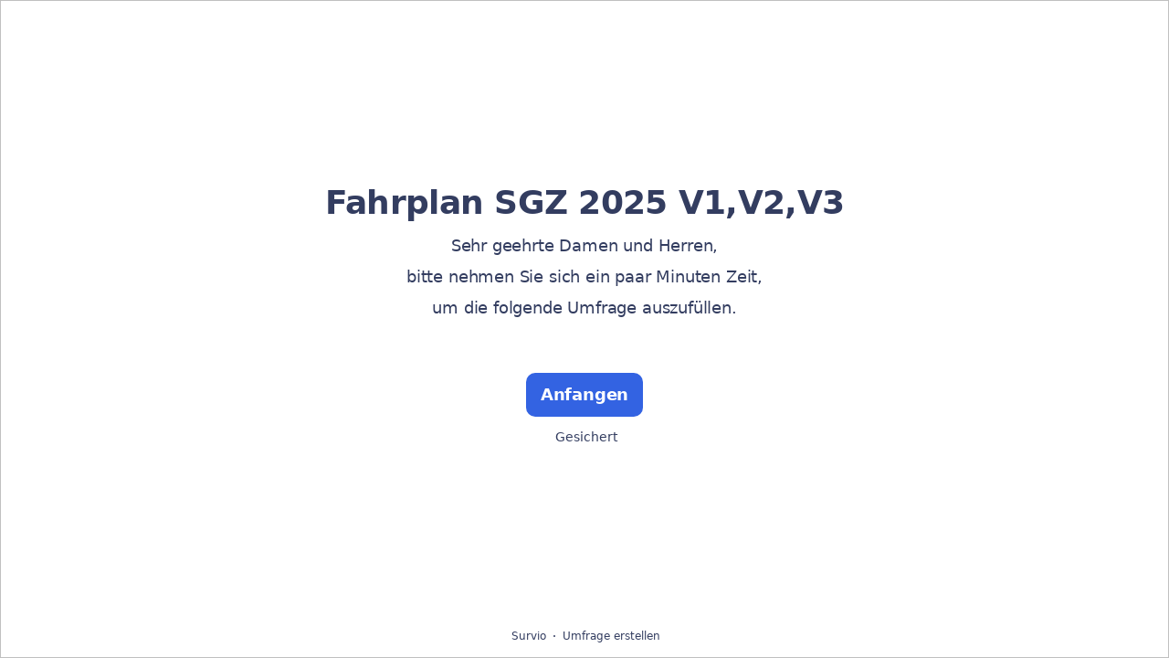

--- FILE ---
content_type: text/html; charset=utf-8
request_url: https://www.survio.com/survey/d/Q6N7H9J7O6N0R3Q3O
body_size: 109320
content:
<!DOCTYPE html><html lang="de"><head><meta charSet="utf-8"/><meta name="viewport" content="width=device-width"/><title>Fahrplan SGZ 2025 V1,V2,V3 | Survio®</title><link rel="icon" type="image/png" sizes="32x32" href="https://cdn.survio.com/response-collection/images/favicon-32x32.png"/><link rel="icon" type="image/png" sizes="16x16" href="https://cdn.survio.com/response-collection/images/favicon-16x16.png"/><link rel="apple-touch-icon" sizes="180x180" href="https://cdn.survio.com/response-collection/images/apple-touch-icon.png"/><link rel="mask-icon" href="https://cdn.survio.com/response-collection/images/safari-pinned-tab.svg" color="#5bbad5"/><meta content="Fahrplan SGZ 2025 V1,V2,V3 | Survio®" name="title"/><meta content="telephone=no" name="format-detection"/><meta content="all: Survio® - www.survio.com" name="author"/><meta content="notranslate" name="google"/><meta content="Füllen Sie den in Survio erstellten Fahrplan SGZ 2025 V1,V2,V3 Fragebogen aus. Ein Online-Tool zur Umfragenerstellung, Antwortensammlung und Ergebnisanalyse." name="description"/><meta name="robots" content="index, follow, NOODP, max-snippet:-1, max-image-preview:large, max-video-preview:-1"/><meta property="og:title" content="Survio® | Fahrplan SGZ 2025 V1,V2,V3"/><meta property="og:site_name" content="Survio®"/><meta property="og:url" content="https://www.survio.com/survey/d/Q6N7H9J7O6N0R3Q3O"/><meta property="og:description" content="Sehr geehrte Damen und Herren, bitte nehmen Sie sich ein paar Minuten Zeit, um die folgende Umfrage auszufüllen."/><meta property="og:image" content="https://cdn.survio.com/s2018/img/facebook.png?watermark=0&amp;view=social"/><meta property="og:locale" content="de"/><meta property="og:type" content="website"/><link rel="preconnect" href="https://cdn.survio.com" crossorigin=""/><link rel="dns-prefetch" href="https://cdn.survio.com"/><link href="https://www.survio.com/survey/d/Q6N7H9J7O6N0R3Q3O" rel="canonical"/><link href="https://www.survio.com/survey/d/Q6N7H9J7O6N0R3Q3O" hrefLang="de" rel="alternate"/><link href="https://www.survio.com/survey/d/Q6N7H9J7O6N0R3Q3O" hrefLang="x-default" rel="alternate"/><meta name="next-head-count" content="25"/><link rel="preload" href="https://cdn.survio.com/response-collection/_next/static/media/e4af272ccee01ff0-s.p.woff2" as="font" type="font/woff2" crossorigin="anonymous" data-next-font="size-adjust"/><link rel="preload" href="https://cdn.survio.com/response-collection/_next/static/css/a8a04c182dc4f4d6.css" as="style"/><link rel="stylesheet" href="https://cdn.survio.com/response-collection/_next/static/css/a8a04c182dc4f4d6.css" data-n-g=""/><noscript data-n-css=""></noscript><script defer="" nomodule="" src="https://cdn.survio.com/response-collection/_next/static/chunks/polyfills-42372ed130431b0a.js"></script><script src="https://cdn.survio.com/response-collection/_next/static/chunks/webpack-7c206bdb1ccbe4a9.js" defer=""></script><script src="https://cdn.survio.com/response-collection/_next/static/chunks/framework-b3c303a28f6b1b41.js" defer=""></script><script src="https://cdn.survio.com/response-collection/_next/static/chunks/main-4a79d54b2984b774.js" defer=""></script><script src="https://cdn.survio.com/response-collection/_next/static/chunks/pages/_app-908f82203b2b6e68.js" defer=""></script><script src="https://cdn.survio.com/response-collection/_next/static/chunks/9a20ca01-fc98a3472c3b64de.js" defer=""></script><script src="https://cdn.survio.com/response-collection/_next/static/chunks/e893f787-4cab797428d3edf7.js" defer=""></script><script src="https://cdn.survio.com/response-collection/_next/static/chunks/7413e8b9-8a9819a98b9908c2.js" defer=""></script><script src="https://cdn.survio.com/response-collection/_next/static/chunks/460-4e1bfbc041d757f1.js" defer=""></script><script src="https://cdn.survio.com/response-collection/_next/static/chunks/pages/%5B...id%5D-4a780554c79f28f5.js" defer=""></script><script src="https://cdn.survio.com/response-collection/_next/static/2LmdyrJbpIi_LAXCTxAyR/_buildManifest.js" defer=""></script><script src="https://cdn.survio.com/response-collection/_next/static/2LmdyrJbpIi_LAXCTxAyR/_ssgManifest.js" defer=""></script></head><body><div id="__next"><div class="__variable_acdfb8"><div style="position:fixed;font-size:1px">.</div><div class="animate-fade-down"><style data-emotion="css-global 18nivws">*{box-sizing:border-box;}body{display:block!important;margin:0;overflow-y:hidden;height:100dvh;border:none;}.animate-fade-down{height:100vh;height:100dvh;}.email-nowrap,.lingua-nowrap{white-space:nowrap;}</style><style data-emotion="css f8qqsr">.css-f8qqsr{overflow:hidden;}.css-f8qqsr:after{position:absolute;width:0;height:0;overflow:hidden;z-index:-1;content:url(https://cdn.survio.com/s2018/background/v3-default-1-orig.jpeg);}</style><form novalidate="" class="css-f8qqsr e2yawtj3"><style data-emotion="css 14rjekh">.css-14rjekh{height:100vh;height:100dvh;display:-webkit-box;display:-webkit-flex;display:-ms-flexbox;display:flex;width:100vw;-webkit-transition:margin ease-in-out;transition:margin ease-in-out;will-change:margin;}</style><div class="css-14rjekh e2yawtj4"><style data-emotion="css 1xmalma">.css-1xmalma{height:100vh;width:100vw;height:100dvh;-webkit-flex:1 0 auto;-ms-flex:1 0 auto;flex:1 0 auto;display:-webkit-box;display:-webkit-flex;display:-ms-flexbox;display:flex;-webkit-align-items:center;-webkit-box-align:center;-ms-flex-align:center;align-items:center;-webkit-flex-direction:column;-ms-flex-direction:column;flex-direction:column;overflow:auto;-webkit-box-pack:center;-ms-flex-pack:center;-webkit-justify-content:center;justify-content:center;background:transparent;position:relative;}.css-1xmalma .scrollbar-view{overflow-x:hidden!important;overflow-y:scroll!important;margin-bottom:0!important;display:-webkit-box;display:-webkit-flex;display:-ms-flexbox;display:flex;-webkit-flex-direction:column;-ms-flex-direction:column;flex-direction:column;scrollbar-gutter:stable;}.css-1xmalma .scrollbar-view .side-image{width:100%;height:30%;-webkit-flex:0 0 auto;-ms-flex:0 0 auto;flex:0 0 auto;}.css-1xmalma .scrollbar-view:has(.opened){overflow:hidden!important;}@media (min-width:852px){.css-1xmalma .scrollbar-view{-webkit-flex-direction:row-reverse;-ms-flex-direction:row-reverse;flex-direction:row-reverse;}.css-1xmalma .scrollbar-view .side-image{height:100%;-webkit-flex:0 0 50%;-ms-flex:0 0 50%;flex:0 0 50%;position:-webkit-sticky;position:sticky;top:0;z-index:-200;}.css-1xmalma .ey7xg3w2{position:absolute;}}</style><section id="welcome" data-testid="survey_page" class="css-1xmalma e1o444ku0"><div style="position:relative;overflow:hidden;width:100%;height:100%"><div style="position:absolute;top:0;left:0;right:0;bottom:0;overflow:hidden;-webkit-overflow-scrolling:touch;margin-right:0;margin-bottom:0" class="scrollbar-view"><style data-emotion="css 2pgpil">.css-2pgpil{display:-webkit-box;display:-webkit-flex;display:-ms-flexbox;display:flex;-webkit-flex:1 0 auto;-ms-flex:1 0 auto;flex:1 0 auto;-webkit-flex-direction:column;-ms-flex-direction:column;flex-direction:column;-webkit-box-pack:center;-ms-flex-pack:center;-webkit-justify-content:center;justify-content:center;width:100%;margin:0 auto;overflow:visible;padding-bottom:0!important;max-width:100%;min-height:-webkit-fit-content;min-height:-moz-fit-content;min-height:fit-content;padding:96px 20px 156px;}.css-2pgpil >span{margin-bottom:32px!important;}.css-2pgpil.isWpOrThx{-webkit-align-items:center;-webkit-box-align:center;-ms-flex-align:center;align-items:center;}.css-2pgpil.isWp{padding-bottom:0;}.css-2pgpil.isThx{padding-bottom:0;}.css-2pgpil.freeThx{padding:0;}.css-2pgpil .title-thanks-welcome{white-space:pre-line;color:#333d60;margin:12px 0;text-align:center;overflow-wrap:anywhere;}.css-2pgpil .first{margin-top:auto;}.css-2pgpil .last{margin-bottom:auto!important;}.css-2pgpil .content-thanks-welcome{margin-bottom:24px;color:#333d60;text-align:center;width:100%;}.css-2pgpil .content-thanks-welcome p{margin-block-start:0;margin-block-end:8px;}.css-2pgpil .content-thanks-welcome p:last-child{margin-bottom:0;}.css-2pgpil .content-thanks-welcome img{max-width:100%;}.css-2pgpil .content-thanks-welcome a{color:#3363e2;-webkit-text-decoration:none;text-decoration:none;display:-webkit-inline-box;display:-webkit-inline-flex;display:-ms-inline-flexbox;display:inline-flex;-webkit-align-items:center;-webkit-box-align:center;-ms-flex-align:center;align-items:center;}.css-2pgpil .content-thanks-welcome a .withMarginLeft2{margin-left:2px;}.css-2pgpil .startButton{margin:0 0 12px;}.css-2pgpil.isWp{padding:72px 20px 156px;}.css-2pgpil.isThx{padding:96px 20px 72px;}@media (min-width:576px){.css-2pgpil{padding:104px 32px 156px;}.css-2pgpil.isWp{padding:72px 32px 156px;}}@media (min-width:680px){.css-2pgpil.isWp{max-width:616px;padding:72px 0 156px;}.css-2pgpil.isThx{max-width:616px;padding:104px 0 156px;}}@media (min-width:852px){.css-2pgpil{-webkit-box-pack:center;-ms-flex-pack:center;-webkit-justify-content:center;justify-content:center;height:-webkit-fit-content;height:-moz-fit-content;height:fit-content;min-height:100%;-webkit-flex:1 0 50%;-ms-flex:1 0 50%;flex:1 0 50%;max-width:788px;padding:112px 0 156px;}.css-2pgpil.isWp{max-width:616px;padding:40px 0 0;}.css-2pgpil.isThx{max-width:616px;padding:112px 0 112px;}.css-2pgpil .first{margin-top:auto;}}@media (min-width:1152px){.css-2pgpil{-webkit-box-pack:center;-ms-flex-pack:center;-webkit-justify-content:center;justify-content:center;padding:112px 0 156px;}.css-2pgpil.isWp{padding:40px 0 0;}.css-2pgpil.isThx{padding:112px 0 112px;}}@media (min-width:1360px){.css-2pgpil{-webkit-box-pack:center;-ms-flex-pack:center;-webkit-justify-content:center;justify-content:center;padding:112px 0 156px;}.css-2pgpil.isWp{max-width:616px;padding:40px 0 0;}.css-2pgpil.isThx{max-width:616px;padding:112px 0 112px;}}@media (min-width:1704px){.css-2pgpil{-webkit-box-pack:center;-ms-flex-pack:center;-webkit-justify-content:center;justify-content:center;max-width:788px;padding-left:0;padding-right:0;}.css-2pgpil.isWp,.css-2pgpil.isThx{max-width:616px;}}</style><div class="isWpOrThx isWp css-2pgpil e2yawtj0"><style data-emotion="css kymyjx">.css-kymyjx{max-width:100%;font-family:var(--font-inter, Inter, system-ui, sans-serif);font-style:normal;font-weight:700;font-size:36px;line-height:44px;letter-spacing:-0.02em;}</style><h1 class="first title-thanks-welcome css-kymyjx epswmnl0" data-testid="welcome_page_title">Fahrplan SGZ 2025 V1,V2,V3</h1><style data-emotion="css 6hh812">.css-6hh812{max-width:100%;font-family:var(--font-inter, Inter, system-ui, sans-serif);font-style:normal;font-weight:400;font-size:18px;line-height:26px;letter-spacing:-0.01em;}</style><div class="content-thanks-welcome css-6hh812 epswmnl0" data-testid="welcome_page_text"><div><p style="text-align: center;">Sehr geehrte Damen und Herren,</p><p style="text-align: center;">bitte nehmen Sie sich ein paar Minuten Zeit, </p><p style="text-align: center;">um die folgende Umfrage auszufüllen.</p><p style="text-align: center;"><br></p></div></div><style data-emotion="css 954wki">.css-954wki{margin-bottom:12px;width:100%;}@media (min-width: 576px){.css-954wki{width:unset;}}</style><style data-emotion="css 40fxww">.css-40fxww{font-family:var(--font-inter, Inter, system-ui, sans-serif);font-style:normal;font-weight:700;font-size:18px;line-height:26px;letter-spacing:-0.01em;background:#3363e2;padding:11px 16px;color:#ffffff;cursor:pointer;margin-bottom:12px;width:100%;}.css-40fxww:hover:not([disabled]),.css-40fxww:focus:not([disabled]){background:#4274f8;}.css-40fxww .eibohfg0{color:#ffffff;opacity:1;}@media (min-width: 576px){.css-40fxww{width:unset;}}</style><style data-emotion="css ouf1r8">.css-ouf1r8{padding:0;border:none;outline:none;background:transparent;display:-webkit-inline-box;display:-webkit-inline-flex;display:-ms-inline-flexbox;display:inline-flex;-webkit-align-items:center;-webkit-box-align:center;-ms-flex-align:center;align-items:center;-webkit-box-pack:center;-ms-flex-pack:center;-webkit-justify-content:center;justify-content:center;border-radius:10px;min-width:128px;color:#000000;cursor:pointer;margin:0;font-family:var(--font-inter, Inter, system-ui, sans-serif);font-style:normal;font-weight:700;font-size:18px;line-height:26px;letter-spacing:-0.01em;background:#3363e2;padding:11px 16px;color:#ffffff;cursor:pointer;margin-bottom:12px;width:100%;}.css-ouf1r8 .eibohfg0{color:#000000;}.css-ouf1r8:hover:not([disabled]),.css-ouf1r8:focus:not([disabled]){background:#4274f8;}.css-ouf1r8 .eibohfg0{color:#ffffff;opacity:1;}@media (min-width: 576px){.css-ouf1r8{width:unset;}}</style><button size="48" data-testid="welcome_page_start_button" class="es47o00 e18r4fh0 css-ouf1r8 e6otpj90" type="button">Anfangen</button><style data-emotion="css qsivxo">.css-qsivxo{display:-webkit-box;display:-webkit-flex;display:-ms-flexbox;display:flex;-webkit-align-items:center;-webkit-box-align:center;-ms-flex-align:center;align-items:center;margin-bottom:auto;color:#333d60;}.css-qsivxo i{margin-right:4px;color:#333d60;}</style><div class="css-qsivxo e1l8j7oc0"><style data-emotion="css 98gmbp">.css-98gmbp{line-height:1;display:-webkit-inline-box;display:-webkit-inline-flex;display:-ms-inline-flexbox;display:inline-flex;-webkit-box-pack:center;-ms-flex-pack:center;-webkit-justify-content:center;justify-content:center;-webkit-align-items:center;-webkit-box-align:center;-ms-flex-align:center;align-items:center;color:#000000;font-size:24px;}.css-98gmbp:before{margin:0;font-size:inherit;}</style><i name="secured-24" color="#000000" data-testid="ui-icon" class="survey-icon-secured-24 css-98gmbp eibohfg0"></i><style data-emotion="css 1kfalzu">.css-1kfalzu{max-width:100%;font-family:var(--font-inter, Inter, system-ui, sans-serif);font-style:normal;font-weight:400;font-size:14px;line-height:20px;letter-spacing:normal;}</style><div class="css-1kfalzu epswmnl0">Gesichert</div></div><style data-emotion="css 1360d3q">.css-1360d3q{display:-webkit-box;display:-webkit-flex;display:-ms-flexbox;display:flex;-webkit-align-items:center;-webkit-box-align:center;-ms-flex-align:center;align-items:center;color:#333d60;opacity:100%;-webkit-box-pack:center;-ms-flex-pack:center;-webkit-justify-content:center;justify-content:center;padding-top:40px;z-index:2;padding-bottom:16px;}.css-1360d3q i{color:#333d60;margin-right:2px;}.css-1360d3q a{-webkit-text-decoration:none;text-decoration:none;color:#333d60;pointer-events:auto;}</style><div data-testid="welcome_page_footer" class="css-1360d3q epxk1wd2"><style data-emotion="css 1upt6yf">.css-1upt6yf{max-width:100%;font-family:var(--font-inter, Inter, system-ui, sans-serif);font-style:normal;font-weight:400;font-size:12px;line-height:16px;letter-spacing:normal;}</style><div class="css-1upt6yf epswmnl0"><a href="https://www.survio.com/?utm_source=frontend&amp;utm_campaign=footer&amp;utm_medium=logo&amp;utm_term=v4&amp;si=Q6N7H9J7O6N0R3Q3O" target="_blank"><div style="display:flex;align-items:center" class="css-1upt6yf epswmnl0"><style data-emotion="css 146viyf">.css-146viyf{line-height:1;display:-webkit-inline-box;display:-webkit-inline-flex;display:-ms-inline-flexbox;display:inline-flex;-webkit-box-pack:center;-ms-flex-pack:center;-webkit-justify-content:center;justify-content:center;-webkit-align-items:center;-webkit-box-align:center;-ms-flex-align:center;align-items:center;color:#000000;font-size:16px;}.css-146viyf:before{margin:0;font-size:inherit;}</style><i name="logo-symbol-thin-16" color="#000000" data-testid="ui-icon" class="survey-icon-logo-symbol-thin-16 css-146viyf eibohfg0"></i>Survio</div></a></div><style data-emotion="css za3khs">.css-za3khs{margin:0 8px;width:2px;height:2px;border-radius:50%;background:#333d60;}</style><div class="css-za3khs epxk1wd3"></div><div class="css-1upt6yf epswmnl0"><a href="https://www.survio.com/?utm_source=frontend&amp;utm_campaign=footer&amp;utm_medium=link&amp;utm_term=v4&amp;si=Q6N7H9J7O6N0R3Q3O" target="_blank"><div style="display:flex;align-items:center" class="css-1upt6yf epswmnl0">Umfrage erstellen</div></a></div></div></div></div><div style="position:absolute;height:6px;display:none;right:2px;bottom:2px;left:2px;border-radius:3px"><div style="position:relative;display:block;height:100%;cursor:pointer;border-radius:inherit;background-color:rgba(0,0,0,.2)"></div></div><div style="position:absolute;width:6px;display:none;right:2px;bottom:2px;top:2px;border-radius:3px"><div style="position:relative;display:block;width:100%;cursor:pointer;border-radius:inherit;background-color:rgba(0,0,0,.2)"></div></div></div><style data-emotion="css bcqc0r">.css-bcqc0r{position:absolute;top:0;right:0;bottom:0;width:100%;height:100%;width:100%;border-radius:0;z-index:-10;}@media (max-width:852px){.css-bcqc0r{width:100%;height:100%;}}</style><div class="survey-overlay css-bcqc0r e2yawtj5"></div><style data-emotion="css f7j2lq">.css-f7j2lq{position:absolute;top:0;left:0;width:100%;height:100%;background-color:#ffffff;z-index:-1000;}</style><div class="css-f7j2lq e2yawtj7"></div><style data-emotion="css zdoiv7">.css-zdoiv7{object-fit:cover;z-index:-200;position:absolute;top:0;left:0;width:100%;height:100%;background:url("https://cdn.survio.com/s2018/background/v3-default-1-orig.jpeg?watermark=0&view=desktop") no-repeat center center/cover;}</style><img class="css-zdoiv7 e2yawtj8"/></section><section id="page0" data-testid="survey_page" class="css-1xmalma e1o444ku0"><div style="position:relative;overflow:hidden;width:100%;height:100%"><div style="position:absolute;top:0;left:0;right:0;bottom:0;overflow:hidden;-webkit-overflow-scrolling:touch;margin-right:0;margin-bottom:0" class="scrollbar-view"><style data-emotion="css hv40io">.css-hv40io{display:-webkit-box;display:-webkit-flex;display:-ms-flexbox;display:flex;-webkit-flex:1 0 auto;-ms-flex:1 0 auto;flex:1 0 auto;-webkit-flex-direction:column;-ms-flex-direction:column;flex-direction:column;-webkit-box-pack:center;-ms-flex-pack:center;-webkit-justify-content:center;justify-content:center;width:100%;margin:0 auto;overflow:visible;max-width:100%;min-height:-webkit-fit-content;min-height:-moz-fit-content;min-height:fit-content;padding:96px 20px 156px;}.css-hv40io >span{margin-bottom:32px!important;}.css-hv40io.isWpOrThx{-webkit-align-items:center;-webkit-box-align:center;-ms-flex-align:center;align-items:center;}.css-hv40io.isWp{padding-bottom:0;}.css-hv40io.isThx{padding-bottom:0;}.css-hv40io.freeThx{padding:0;}.css-hv40io .title-thanks-welcome{white-space:pre-line;color:#333d60;margin:12px 0;text-align:center;overflow-wrap:anywhere;}.css-hv40io .first{margin-top:auto;}.css-hv40io .last{margin-bottom:auto!important;}.css-hv40io .content-thanks-welcome{margin-bottom:24px;color:#333d60;text-align:center;width:100%;}.css-hv40io .content-thanks-welcome p{margin-block-start:0;margin-block-end:8px;}.css-hv40io .content-thanks-welcome p:last-child{margin-bottom:0;}.css-hv40io .content-thanks-welcome img{max-width:100%;}.css-hv40io .content-thanks-welcome a{color:#3363e2;-webkit-text-decoration:none;text-decoration:none;display:-webkit-inline-box;display:-webkit-inline-flex;display:-ms-inline-flexbox;display:inline-flex;-webkit-align-items:center;-webkit-box-align:center;-ms-flex-align:center;align-items:center;}.css-hv40io .content-thanks-welcome a .withMarginLeft2{margin-left:2px;}.css-hv40io .startButton{margin:0 0 12px;}.css-hv40io.isWp{padding:72px 20px 156px;}.css-hv40io.isThx{padding:96px 20px 72px;}@media (min-width:576px){.css-hv40io{padding:104px 32px 156px;}.css-hv40io.isWp{padding:72px 32px 156px;}}@media (min-width:680px){.css-hv40io.isWp{max-width:616px;padding:72px 0 156px;}.css-hv40io.isThx{max-width:616px;padding:104px 0 156px;}}@media (min-width:852px){.css-hv40io{-webkit-box-pack:center;-ms-flex-pack:center;-webkit-justify-content:center;justify-content:center;height:-webkit-fit-content;height:-moz-fit-content;height:fit-content;min-height:100%;-webkit-flex:1 0 50%;-ms-flex:1 0 50%;flex:1 0 50%;max-width:788px;padding:112px 0 156px;}.css-hv40io.isWp{max-width:616px;padding:40px 0 0;}.css-hv40io.isThx{max-width:616px;padding:112px 0 112px;}.css-hv40io .first{margin-top:auto;}}@media (min-width:1152px){.css-hv40io{-webkit-box-pack:center;-ms-flex-pack:center;-webkit-justify-content:center;justify-content:center;padding:112px 0 156px;}.css-hv40io.isWp{padding:40px 0 0;}.css-hv40io.isThx{padding:112px 0 112px;}}@media (min-width:1360px){.css-hv40io{-webkit-box-pack:center;-ms-flex-pack:center;-webkit-justify-content:center;justify-content:center;padding:112px 0 156px;}.css-hv40io.isWp{max-width:616px;padding:40px 0 0;}.css-hv40io.isThx{max-width:616px;padding:112px 0 112px;}}@media (min-width:1704px){.css-hv40io{-webkit-box-pack:center;-ms-flex-pack:center;-webkit-justify-content:center;justify-content:center;max-width:788px;padding-left:0;padding-right:0;}.css-hv40io.isWp,.css-hv40io.isThx{max-width:616px;}}</style><div class="css-hv40io e2yawtj0"><div class="questions"><style data-emotion="css bk1hgx">.css-bk1hgx{display:-webkit-box;display:-webkit-flex;display:-ms-flexbox;display:flex;-webkit-flex-direction:column;-ms-flex-direction:column;flex-direction:column;-webkit-align-items:center;-webkit-box-align:center;-ms-flex-align:center;align-items:center;width:100%;}.css-bk1hgx .title{text-align:left;width:100%;color:#333d60;margin:12px 0;}.css-bk1hgx .titleBuilder{color:inherit;font-family:var(--font-inter, Inter, system-ui, sans-serif);font-style:normal;font-weight:700;font-size:24px;line-height:30px;letter-spacing:-0.01em;}.css-bk1hgx .privacy-btn-header{position:absolute;top:32px;right:20px;display:-webkit-inline-box;display:-webkit-inline-flex;display:-ms-inline-flexbox;display:inline-flex;}@media (min-width: 576px){.css-bk1hgx .privacy-btn-header{display:-webkit-inline-box;display:-webkit-inline-flex;display:-ms-inline-flexbox;display:inline-flex;}}@media (min-width: 852px){.css-bk1hgx .privacy-btn-header{display:none;}}@media (min-width:576px){.css-bk1hgx .privacy-btn-header{top:32px;right:32px;}}@media (min-width:852px){.css-bk1hgx .privacy-btn-header{display:none;}}</style><div class="css-bk1hgx ey7xg3w0"><style data-emotion="css 1fuopu2">.css-1fuopu2{max-width:100%;font-family:var(--font-inter, Inter, system-ui, sans-serif);font-style:normal;font-weight:700;font-size:24px;line-height:30px;letter-spacing:-0.01em;}</style><div class="title css-1fuopu2 epswmnl0" data-testid="page_title"></div><style data-emotion="css hsiv2m">.css-hsiv2m{display:-webkit-inline-box;display:-webkit-inline-flex;display:-ms-inline-flexbox;display:inline-flex;}</style><div style="width:auto" class="privacy-btn-header menu-child-wrapper closedMenu css-hsiv2m eur65kp6"><span><style data-emotion="css 1d1zbh">.css-1d1zbh .desktop-btn{display:none;}@media (min-width: 576px){.css-1d1zbh .desktop-btn{display:none;}}@media (min-width: 852px){.css-1d1zbh .desktop-btn{display:-webkit-inline-box;display:-webkit-inline-flex;display:-ms-inline-flexbox;display:inline-flex;}}.css-1d1zbh .mobile-btn{display:-webkit-inline-box;display:-webkit-inline-flex;display:-ms-inline-flexbox;display:inline-flex;}@media (min-width: 576px){.css-1d1zbh .mobile-btn{display:-webkit-inline-box;display:-webkit-inline-flex;display:-ms-inline-flexbox;display:inline-flex;}}@media (min-width: 852px){.css-1d1zbh .mobile-btn{display:none;}}</style><div class="css-1d1zbh ef51ncz2"><style data-emotion="css 1x7eqdn">.css-1x7eqdn{padding:6px;border-radius:50%;background:#ffffff;padding:5px;border-radius:10px;}.css-1x7eqdn:hover{background:#ebebeb;}.css-1x7eqdn i{color:#000000;}</style><style data-emotion="css 1lp971b">.css-1lp971b{font-family:var(--font-inter, Inter, system-ui, sans-serif);font-style:normal;font-weight:700;font-size:14px;line-height:20px;letter-spacing:normal;background:transparent;padding:10px 16px;padding:8px;padding:6px;border-radius:50%;background:#ffffff;padding:5px;border-radius:10px;}.css-1lp971b:hover,.css-1lp971b:focus{background:#ebebeb;}.css-1lp971b .eibohfg0{opacity:1;}.css-1lp971b:hover{background:#ebebeb;}.css-1lp971b i{color:#000000;}</style><style data-emotion="css bnm42m">.css-bnm42m{padding:0;border:none;outline:none;background:transparent;display:-webkit-inline-box;display:-webkit-inline-flex;display:-ms-inline-flexbox;display:inline-flex;-webkit-align-items:center;-webkit-box-align:center;-ms-flex-align:center;align-items:center;-webkit-box-pack:center;-ms-flex-pack:center;-webkit-justify-content:center;justify-content:center;border-radius:12px;min-width:unset;color:#000000;cursor:pointer;margin:0;font-family:var(--font-inter, Inter, system-ui, sans-serif);font-style:normal;font-weight:700;font-size:14px;line-height:20px;letter-spacing:normal;background:transparent;padding:10px 16px;padding:8px;padding:6px;border-radius:50%;background:#ffffff;padding:5px;border-radius:10px;}.css-bnm42m .eibohfg0{color:#000000;}.css-bnm42m:hover,.css-bnm42m:focus{background:#ebebeb;}.css-bnm42m .eibohfg0{opacity:1;}.css-bnm42m:hover{background:#ebebeb;}.css-bnm42m i{color:#000000;}</style><button class="desktop-btn ef51ncz1 e1mjobsv0 css-bnm42m e6otpj90" size="40" type="button"><i name="more-24" color="#000000" data-testid="ui-icon" class="survey-icon-more-24 css-98gmbp eibohfg0"></i></button><style data-emotion="css daxtx">.css-daxtx{padding:6px;border-radius:50%;background:#ffffff;}.css-daxtx:hover{background:#ebebeb;}.css-daxtx i{color:#000000;}</style><style data-emotion="css 10yfsfg">.css-10yfsfg{font-family:var(--font-inter, Inter, system-ui, sans-serif);font-style:normal;font-weight:700;font-size:14px;line-height:20px;letter-spacing:normal;background:transparent;padding:10px 16px;padding:8px;padding:6px;border-radius:50%;background:#ffffff;}.css-10yfsfg:hover,.css-10yfsfg:focus{background:#ebebeb;}.css-10yfsfg .eibohfg0{opacity:1;}.css-10yfsfg:hover{background:#ebebeb;}.css-10yfsfg i{color:#000000;}</style><style data-emotion="css w5q96u">.css-w5q96u{padding:0;border:none;outline:none;background:transparent;display:-webkit-inline-box;display:-webkit-inline-flex;display:-ms-inline-flexbox;display:inline-flex;-webkit-align-items:center;-webkit-box-align:center;-ms-flex-align:center;align-items:center;-webkit-box-pack:center;-ms-flex-pack:center;-webkit-justify-content:center;justify-content:center;border-radius:12px;min-width:unset;color:#000000;cursor:pointer;margin:0;font-family:var(--font-inter, Inter, system-ui, sans-serif);font-style:normal;font-weight:700;font-size:14px;line-height:20px;letter-spacing:normal;background:transparent;padding:10px 16px;padding:8px;padding:6px;border-radius:50%;background:#ffffff;}.css-w5q96u .eibohfg0{color:#000000;}.css-w5q96u:hover,.css-w5q96u:focus{background:#ebebeb;}.css-w5q96u .eibohfg0{opacity:1;}.css-w5q96u:hover{background:#ebebeb;}.css-w5q96u i{color:#000000;}</style><button class="mobile-btn ef51ncz0 e1mjobsv0 css-w5q96u e6otpj90" size="40" type="button"><i name="more-16" color="#000000" data-testid="ui-icon" class="survey-icon-more-16 css-146viyf eibohfg0"></i></button></div></span></div></div><style data-emotion="css q4wbhy">.css-q4wbhy{display:-webkit-box;display:-webkit-flex;display:-ms-flexbox;display:flex;-webkit-flex-direction:column;-ms-flex-direction:column;flex-direction:column;width:100%;position:relative;text-align:left;padding-top:0;padding-bottom:40px;max-width:100%;}@media (min-width:852px){.css-q4wbhy{padding-top:32px;}}@media (min-width: 576px){.css-q4wbhy{max-width:788px;}}.css-q4wbhy:last-of-type{margin-bottom:40px;padding-bottom:0;}.css-q4wbhy .youtube{margin-top:8px;width:100%;border-radius:8px;height:auto;max-width:512px;aspect-ratio:16/9;}.css-q4wbhy .questionWrapper{display:-webkit-box;display:-webkit-flex;display:-ms-flexbox;display:flex;-webkit-flex-direction:column;-ms-flex-direction:column;flex-direction:column;-webkit-align-items:flex-start;-webkit-box-align:flex-start;-ms-flex-align:flex-start;align-items:flex-start;}.css-q4wbhy .questionWrapper.fullWidth{width:100%;}.css-q4wbhy .textQuestionWrapper{width:100%;}</style><div id="76666537" type="ChoiceQuestion" class="css-q4wbhy e11210xx0"><style data-emotion="css s2l6bv">.css-s2l6bv{font-family:var(--font-inter, Inter, system-ui, sans-serif);font-style:normal;font-weight:700;font-size:16px;line-height:24px;letter-spacing:-0.01em;color:#3363e2;margin-bottom:12px;}</style><div class="css-s2l6bv e11210xx1">1</div><style data-emotion="css 1ssxtiy">.css-1ssxtiy{font-family:var(--font-inter, Inter, system-ui, sans-serif);font-style:normal;font-weight:400;font-size:24px;line-height:30px;letter-spacing:-0.01em;color:#333d60;max-width:788px;overflow-wrap:anywhere;white-space:pre-wrap;}.css-1ssxtiy:after{content:'*';font-family:var(--font-inter, Inter, system-ui, sans-serif);font-style:normal;font-weight:400;font-size:24px;line-height:30px;letter-spacing:-0.01em;color:#3363e2;margin-left:2px;display:inline-block;width:30px;margin-right:-30px;}</style><h2 required="" data-testid="question_title" class="css-1ssxtiy e11210xx2">Schreiben Sie Ihre Frage hier</h2><style data-emotion="css 2l0zvq">.css-2l0zvq{font-family:var(--font-inter, Inter, system-ui, sans-serif);font-style:normal;font-weight:400;font-size:16px;line-height:24px;letter-spacing:-0.01em;color:#333d60;opacity:0.6;margin-top:8px;overflow-wrap:anywhere;white-space:pre-wrap;}</style><div data-testid="question_description" class="css-2l0zvq e11210xx3">Wählen Sie eine Antwort</div><style data-emotion="css fgvvrv">.css-fgvvrv{margin-top:24px;margin-left:auto;}</style><div height="24" width="auto" class="css-fgvvrv e6s5az0"></div><div class="questionWrapper"><style data-emotion="css h6bwto">.css-h6bwto{display:-webkit-box;display:-webkit-flex;display:-ms-flexbox;display:flex;-webkit-flex-direction:column;-ms-flex-direction:column;flex-direction:column;position:relative;text-align:left;width:100%;}</style><div class="css-h6bwto e19ilzxz0"><style data-emotion="css 1u5ddbk">.css-1u5ddbk{display:-webkit-box;display:-webkit-flex;display:-ms-flexbox;display:flex;}</style><div class="css-1u5ddbk e19ilzxz2"><style data-emotion="css 1r4avmn">.css-1r4avmn{display:grid;grid-gap:8px;row-gap:4px;grid-template-columns:1fr;width:100%;-webkit-align-items:flex-start;-webkit-box-align:flex-start;-ms-flex-align:flex-start;align-items:flex-start;}@media (min-width:576px){.css-1r4avmn{grid-template-columns:1fr;width:auto;}}@media (min-width:852px){.css-1r4avmn{grid-template-columns:1fr;}}@media (min-width:1068px){.css-1r4avmn{grid-template-columns:1fr;}}</style><div class="css-1r4avmn e19ilzxz1"><style data-emotion="css 1q4kh4b">.css-1q4kh4b{display:-webkit-box;display:-webkit-flex;display:-ms-flexbox;display:flex;font-family:var(--font-inter, Inter, system-ui, sans-serif);font-style:normal;font-weight:400;font-size:16px;line-height:24px;letter-spacing:-0.01em;overflow:visible;min-width:0;width:100%;overflow-wrap:anywhere;height:100%;}@media (min-width: 576px){.css-1q4kh4b{min-width:240px;}}.css-1q4kh4b >input{position:absolute;opacity:0;display:none;cursor:pointer;}.css-1q4kh4b >input:checked+div{background:#3363e2;color:#ffffff;-webkit-animation:clickChoice 200ms ease-in-out;animation:clickChoice 200ms ease-in-out;}.css-1q4kh4b >input:checked+div .checkmark{border:1px solid rgba(0,0,0,0.1);background:#ffffff;opacity:1;-webkit-transition:all 200ms ease-out;transition:all 200ms ease-out;}.css-1q4kh4b >input:checked+div textarea{color:#ffffff;}.css-1q4kh4b >input:checked+div .emoji-not-hover,.css-1q4kh4b >input:checked+div .emoji-hover{color:#ffffff;}.css-1q4kh4b >input:checked+div .checkmark:after{opacity:1;background:#3363e2;}</style><label for="choice_input_id_76666537_205242204" class="css-1q4kh4b e1dpckm90"><input id="choice_input_id_76666537_205242204" type="radio" name="76666537" data-testid="question_choice" value="205242204"/><style data-emotion="css 1lo9inl">.css-1lo9inl{border-radius:10px;padding:12px 14px 12px 12px;text-align:left;background:#ffffff;cursor:pointer;display:-webkit-box;display:-webkit-flex;display:-ms-flexbox;display:flex;-webkit-align-items:center;-webkit-box-align:center;-ms-flex-align:center;align-items:center;color:#000000;width:100%;position:relative;}.css-1lo9inl:hover{background:#ebebeb;}.css-1lo9inl .children{display:-webkit-box;display:-webkit-flex;display:-ms-flexbox;display:flex;-webkit-flex:1 1 0;-ms-flex:1 1 0;flex:1 1 0;margin-right:32px;-webkit-align-self:flex-start;-ms-flex-item-align:flex-start;align-self:flex-start;-webkit-align-items:flex-start;-webkit-box-align:flex-start;-ms-flex-align:flex-start;align-items:flex-start;}</style><div class="css-1lo9inl e1niozq32"><div class="children"><style data-emotion="css 1jd4x8l">.css-1jd4x8l{position:relative;height:18px;width:18px;min-width:18px;border:1px solid #00000080;margin:3px;box-sizing:border-box;-webkit-transition:border-color 200ms ease-out;transition:border-color 200ms ease-out;-webkit-align-self:flex-start;-ms-flex-item-align:flex-start;align-self:flex-start;border-radius:50%;}.css-1jd4x8l:after{outline:1px solid rgba(0,0,0,0.1);-webkit-background-clip:padding-box;background-clip:padding-box;opacity:0;content:'';position:absolute;top:50%;left:50%;-webkit-transform:translate(-50%,-50%);-moz-transform:translate(-50%,-50%);-ms-transform:translate(-50%,-50%);transform:translate(-50%,-50%);width:6px;height:6px;border-radius:50%;background-color:white;-webkit-transition:all 200ms ease-out;transition:all 200ms ease-out;}</style><div class="checkmark css-1jd4x8l e1dpckm91"></div><style data-emotion="css y19w6h">.css-y19w6h{margin-top:auto;margin-left:16px;}</style><div width="16" height="auto" class="css-y19w6h e6s5az0"></div>Variante 1 (Cham)</div></div></label><label for="choice_input_id_76666537_205242205" class="css-1q4kh4b e1dpckm90"><input id="choice_input_id_76666537_205242205" type="radio" name="76666537" data-testid="question_choice" value="205242205"/><div class="css-1lo9inl e1niozq32"><div class="children"><div class="checkmark css-1jd4x8l e1dpckm91"></div><div width="16" height="auto" class="css-y19w6h e6s5az0"></div>Variante 2 ( Buonas)</div></div></label><label for="choice_input_id_76666537_205242206" class="css-1q4kh4b e1dpckm90"><input id="choice_input_id_76666537_205242206" type="radio" name="76666537" data-testid="question_choice" value="205242206"/><div class="css-1lo9inl e1niozq32"><div class="children"><div class="checkmark css-1jd4x8l e1dpckm91"></div><div width="16" height="auto" class="css-y19w6h e6s5az0"></div>Variante 3 (Risch, Oberwil)</div></div></label></div></div></div></div></div></div><style data-emotion="css 97w6f9">.css-97w6f9{-webkit-flex-direction:column;-ms-flex-direction:column;flex-direction:column;-webkit-align-items:flex-start;-webkit-box-align:flex-start;-ms-flex-align:flex-start;align-items:flex-start;}.css-97w6f9 .e18r4fh0{display:none;}@media (min-width: 576px){.css-97w6f9 .e18r4fh0{display:none;}}@media (min-width: 852px){.css-97w6f9 .e18r4fh0{display:-webkit-box;display:-webkit-flex;display:-ms-flexbox;display:flex;}}.css-97w6f9 .text{margin-top:0;color:#333d6099;width:100%;}@media (min-width: 576px){.css-97w6f9 .text{margin-top:0;}}@media (min-width: 852px){.css-97w6f9 .text{margin-top:40px;}}.css-97w6f9 .text .dangerousDiv{display:block;}.css-97w6f9 .text p{margin-block-start:0;margin-block-end:8px;max-width:852px;}.css-97w6f9 .text p:last-child{margin-bottom:0;}.css-97w6f9 .text i{color:#333d60;margin-right:4px;}.css-97w6f9 .text i:before{font-size:16px;}.css-97w6f9 .text a{-webkit-text-decoration:none;text-decoration:none;color:#333d60;display:-webkit-inline-box;display:-webkit-inline-flex;display:-ms-inline-flexbox;display:inline-flex;-webkit-align-items:center;-webkit-box-align:center;-ms-flex-align:center;align-items:center;}</style><div class="css-97w6f9 eazjo4p0"><style data-emotion="css 94wdef">.css-94wdef{font-family:var(--font-inter, Inter, system-ui, sans-serif);font-style:normal;font-weight:700;font-size:18px;line-height:26px;letter-spacing:-0.01em;background:#3363e2;padding:11px 16px;color:#ffffff;cursor:pointer;}.css-94wdef:hover:not([disabled]),.css-94wdef:focus:not([disabled]){background:#4274f8;}.css-94wdef .eibohfg0{color:#ffffff;opacity:1;}</style><style data-emotion="css 4ntimz">.css-4ntimz{padding:0;border:none;outline:none;background:transparent;display:-webkit-inline-box;display:-webkit-inline-flex;display:-ms-inline-flexbox;display:inline-flex;-webkit-align-items:center;-webkit-box-align:center;-ms-flex-align:center;align-items:center;-webkit-box-pack:center;-ms-flex-pack:center;-webkit-justify-content:center;justify-content:center;border-radius:10px;min-width:unset;color:#000000;cursor:pointer;margin:0;font-family:var(--font-inter, Inter, system-ui, sans-serif);font-style:normal;font-weight:700;font-size:18px;line-height:26px;letter-spacing:-0.01em;background:#3363e2;padding:11px 16px;color:#ffffff;cursor:pointer;}.css-4ntimz .eibohfg0{color:#000000;}.css-4ntimz:hover:not([disabled]),.css-4ntimz:focus:not([disabled]){background:#4274f8;}.css-4ntimz .eibohfg0{color:#ffffff;opacity:1;}</style><button size="48" type="submit" data-testid="submit_button" class="e18r4fh0 css-4ntimz e6otpj90">Absenden</button><div class="text css-1upt6yf epswmnl0"><div class="dangerousDiv"><a target="_blank" href="https://www.survio.com/de/?utm_source=frontend&utm_campaign=footer&utm_medium=link&utm_term=v3" onclick="ga('send', 'event', ’Survey Footer', 'Click', 'Survey link');">Umfrage erstellen<i class="survey-icon-new-tab-rectangle-16 withMarginLeft2"></i></a></div></div></div></div></div><div style="position:absolute;height:6px;display:none;right:2px;bottom:2px;left:2px;border-radius:3px"><div style="position:relative;display:block;height:100%;cursor:pointer;border-radius:inherit;background-color:rgba(0,0,0,.2)"></div></div><div style="position:absolute;width:6px;display:none;right:2px;bottom:2px;top:2px;border-radius:3px"><div style="position:relative;display:block;width:100%;cursor:pointer;border-radius:inherit;background-color:rgba(0,0,0,.2)"></div></div></div><div class="survey-overlay css-bcqc0r e2yawtj5"></div><div class="css-f7j2lq e2yawtj7"></div><img class="css-zdoiv7 e2yawtj8"/></section><section id="thx" data-testid="survey_page" class="css-1xmalma e1o444ku0"><div style="position:relative;overflow:hidden;width:100%;height:100%"><div style="position:absolute;top:0;left:0;right:0;bottom:0;overflow:hidden;-webkit-overflow-scrolling:touch;margin-right:0;margin-bottom:0" class="scrollbar-view"><div style="align-items:center" class="freeThx css-hv40io e2yawtj0"><iframe loading="lazy" frameBorder="0" style="width:100vw;height:100vh" src="https://www.survio.com/de/thank-you-1?survey=Q6N7H9J7O6N0R3Q3O&amp;source=d&quot;"></iframe></div></div><div style="position:absolute;height:6px;display:none;right:2px;bottom:2px;left:2px;border-radius:3px"><div style="position:relative;display:block;height:100%;cursor:pointer;border-radius:inherit;background-color:rgba(0,0,0,.2)"></div></div><div style="position:absolute;width:6px;display:none;right:2px;bottom:2px;top:2px;border-radius:3px"><div style="position:relative;display:block;width:100%;cursor:pointer;border-radius:inherit;background-color:rgba(0,0,0,.2)"></div></div></div><div class="css-f7j2lq e2yawtj7"></div><img class="css-zdoiv7 e2yawtj8"/></section></div><style data-emotion="css 1hse6md">.css-1hse6md .elywohd0{display:none;width:100%;bottom:0;}@media (min-width: 576px){.css-1hse6md .elywohd0{display:none;}}@media (min-width: 852px){.css-1hse6md .elywohd0{display:-webkit-box;display:-webkit-flex;display:-ms-flexbox;display:flex;}}.css-1hse6md .e1kw4wov0{display:-webkit-box;display:-webkit-flex;display:-ms-flexbox;display:flex;width:100%;bottom:0;}@media (min-width: 576px){.css-1hse6md .e1kw4wov0{display:-webkit-box;display:-webkit-flex;display:-ms-flexbox;display:flex;}}@media (min-width: 852px){.css-1hse6md .e1kw4wov0{display:none;}}</style><div class="css-1hse6md e10znfr60"><style data-emotion="css 15muuny">.css-15muuny{position:fixed;bottom:0;width:100%;-webkit-box-pack:justify;-webkit-justify-content:space-between;justify-content:space-between;-webkit-align-items:flex-end;-webkit-box-align:flex-end;-ms-flex-align:flex-end;align-items:flex-end;padding:0 8px 8px;height:96px;pointer-events:none;z-index:2;}.css-15muuny a{-webkit-text-decoration:none;text-decoration:none;}.css-15muuny a.enter{-webkit-transform:translateX(calc(-100% - 8px));-moz-transform:translateX(calc(-100% - 8px));-ms-transform:translateX(calc(-100% - 8px));transform:translateX(calc(-100% - 8px));}.css-15muuny a.enter-active{-webkit-transition:all 500ms cubic-bezier(0.68,-0.65,0.33,1.75);transition:all 500ms cubic-bezier(0.68,-0.65,0.33,1.75);-webkit-transform:translateX(0);-moz-transform:translateX(0);-ms-transform:translateX(0);transform:translateX(0);}.css-15muuny a.exit{-webkit-transform:translateX(0);-moz-transform:translateX(0);-ms-transform:translateX(0);transform:translateX(0);}.css-15muuny a.exit-active{-webkit-transform:translateX(calc(-100% - 8px));-moz-transform:translateX(calc(-100% - 8px));-ms-transform:translateX(calc(-100% - 8px));transform:translateX(calc(-100% - 8px));-webkit-transition:all 500ms cubic-bezier(0.68,-0.65,0.33,1.75);transition:all 500ms cubic-bezier(0.68,-0.65,0.33,1.75);}.css-15muuny *{pointer-events:all;}</style><div class="css-15muuny elywohd0"><div style="display:flex;margin-left:auto"><div style="width:auto" class="privacy-btn-footer menu-child-wrapper closedMenu css-hsiv2m eur65kp6"><span><div class="css-1d1zbh ef51ncz2"><button class="desktop-btn ef51ncz1 e1mjobsv0 css-bnm42m e6otpj90" size="40" type="button"><i name="more-24" color="#000000" data-testid="ui-icon" class="survey-icon-more-24 css-98gmbp eibohfg0"></i></button><button class="mobile-btn ef51ncz0 e1mjobsv0 css-w5q96u e6otpj90" size="40" type="button"><i name="more-16" color="#000000" data-testid="ui-icon" class="survey-icon-more-16 css-146viyf eibohfg0"></i></button></div></span></div></div></div></div></form></div></div></div><script id="__NEXT_DATA__" type="application/json">{"props":{"pageProps":{"source":null,"type":"public_id","survey":{"uid":"J1L9Q9T8S6G9M9R1V4D5","id":"8010804","title":"Fahrplan SGZ 2025 V1,V2,V3","theme":{"question":{"theme":{"id":0,"name":"Sea","color":"#000000","title":"#333d60","active":"#3363e2","footer":{"prev":"#4da7db","color":"#fff","button":"#4da7db","__typename":"DesignerThemeFooter","background":"#202323"},"question":{"type":"light","color":"#000000","border":"#e5e5e5","original":"#a6d6f2","separatos":"rgba(255,255,255,0.2)","__typename":"DesignerThemeQuestion","background":"#ffffff"},"__typename":"DesignerTheme","background":"#ffffff","active_color":"#ffffff"},"background":{"url":{"preview":"https://cdn.survio.com/s2018/background/v3-default-1-prev.jpeg","original":"https://cdn.survio.com/s2018/background/v3-default-1-orig.jpeg","__typename":"https://cdn.survio.com/s2018/background/BackgroundVersions"},"thumb":"https://cdn.survio.com/s2018/background/v3-default-1-thumb.jpeg","custom":false,"__typename":"SurveyBackground"}}},"content":{"introPage":{"active":true,"title":"Fahrplan SGZ 2025 V1,V2,V3","content":"\u003cp style=\"text-align: center;\"\u003eSehr geehrte Damen und Herren,\u003c/p\u003e\u003cp style=\"text-align: center;\"\u003ebitte nehmen Sie sich ein paar Minuten Zeit, \u003c/p\u003e\u003cp style=\"text-align: center;\"\u003eum die folgende Umfrage auszufüllen.\u003c/p\u003e\u003cp style=\"text-align: center;\"\u003e\u003cbr\u003e\u003c/p\u003e","startButton":null,"logo":null},"mainPages":[{"id":18249462,"items":[{"id":76666537,"text":"Schreiben Sie Ihre Frage hier","helpText":"Wählen Sie eine Antwort","required":true,"ordinal":1,"number":1,"edited":true,"answered":false,"logic":[],"picture":null,"video":null,"collectionId":"151759051","hasPictureChoices":false,"layout":"ROW","isMultipleAnswer":false,"minimumAnswers":1,"maximumAnswers":1,"isQuizItem":false,"isEditedLimit":false,"choices":[{"id":205242204,"collectionId":null,"text":"Variante 1 (Cham)","open":false,"ordinal":1,"quizPoints":0,"picture":null},{"id":205242205,"collectionId":null,"text":"Variante 2 ( Buonas)","open":false,"ordinal":2,"quizPoints":0,"picture":null},{"id":205242206,"collectionId":null,"text":"Variante 3 (Risch, Oberwil)","open":false,"ordinal":3,"quizPoints":0,"picture":null}],"__typename":"ChoiceQuestion"}]}],"thanksPage":{"title":null,"content":null,"logo":null,"available":false,"enabled":false},"submitButtonText":"Umfrage absenden","repeatButtonText":"Repeat"},"numberQuestions":true,"headerLogo":null,"headerText":null,"language":{"code":"de"},"footerText":null,"allowReturn":true,"isPoweredBySurvioShown":true,"poweredBySurvioButton":{"shown":true,"free":true},"isAdEnabled":true,"removedWatermark":null,"passwordProtection":{"active":false,"password":null},"availability":{"active":true,"deadlinesActive":false,"from":null,"till":null,"timezone":"UTC"},"ipRestriction":{"active":false,"list":[]},"allowRepeat":true,"exitUrl":{"active":false,"value":""},"isFooterShown":true,"isSharingEnabled":true,"responseNotifications":false,"responseNotificationsIncludeAnswers":false,"responseNotificationsSlack":false,"tracking":{"active":false,"activeSince":null,"code":null},"urlParameters":{"active":false,"list":[]},"isAutomaticNextQuestionActive":false,"isIndexingAllowed":true,"sharingMetadata":{"title":"Fahrplan SGZ 2025 V1,V2,V3","description":"Sehr geehrte Damen und Herren, bitte nehmen Sie sich ein paar Minuten Zeit, um die folgende Umfrage auszufüllen.","image":"https://cdn.survio.com/s2018/img/facebook.png","isDefaultImage":true}},"messages":{"app.account.2-years":"2 Jahre","app.account.3-years":"3 Jahre","app.account.5m-users-promo-conclusion-01-e-mail":"Danke, dass Sie Teil unserer Reise sind. Ohne Ihr Vertrauen und Ihre Unterstützung wäre Survio nicht das, was es heute ist.","app.account.5m-users-promo-intro-01-e-mail":"wir freuen uns, einige aufregende Neuigkeiten mit Ihnen zu teilen.","app.account.5m-users-promo-intro-02-e-mail":"Survio unterstützt jetzt über 5 Millionen von Ihnen dabei, \u003cstrong\u003eklüger zu arbeiten\u003c/strong\u003e, die \u003cstrong\u003erichtigen Entscheidungen\u003c/strong\u003e zu treffen und \u003cstrong\u003eIhre Ziele zu erreichen\u003c/strong\u003e. Wir feiern diesen Meilenstein, denn er beweist Survios Beliebtheit und gibt unserem Einsatz einen Zweck.","app.account.5m-users-promo-intro-03-e-mail":"Sie sind die Motivation für uns, \u003cstrong\u003euns ständig zu verbessern\u003c/strong\u003e und \u003cstrong\u003ezu innovieren\u003c/strong\u003e. Schauen Sie sich unsere \u003ca href=\"{{NEWS_AND_UPDATES_WEB_URL}}\" target=\"_blank\"\u003eneuesten und alle zukünftigen Updates\u003c/a\u003e an, um über Neuigkeiten bei Survio informiert zu bleiben und wie diese Ihr Leben erleichtern werden.","app.account.5m-users-promo-salutation-e-mail":"Liebe Survio-Nutzer,","app.account.5m-users-promo-signature-e-mail":"Team Survio","app.account.5m-users-promo-sign-off-e-mail":"Auf neue Herausforderungen und weitere gemeinsame Erfolge.","app.account.5m-users-promo-subject-e-mail":"Survio | 🎉 Feier von 5 Millionen Nutzern","app.account.5m-users-promo-title-e-mail":"Survio feiert \u003cspan class=\"color_blueberry_700\"\u003e5 Millionen Nutzer.\u003c/span\u003e","app.account.account-data":"Ihr Konto","app.account.address-1":"Adresse 1","app.account.address-2":"Adresse 2","app.account.advance-inovice-check-title":"Check the accuracy of the invoice data","app.account.advance-invoice-check-confirmation":"By ticking the checkbox, you confirm that the provided information is correct. \u003cstrong\u003eThe invoice cannot be further edited once it’s downloaded\u003c/strong\u003e.","app.account.advance-invoice-city":"City","app.account.advance-invoice-company-name":"Company name","app.account.advance-invoice-desc":"To issue and download the advance invoice please enter the below required billing information.","app.account.advance-invoice-e-mail":"E-mail","app.account.advance-invoice-important":"Important! Please check the accuracy of all details on the advance invoice. No additional changes will be possible after the final invoice is issued.","app.account.advance-invoice-intro-01-e-mail":"Dear user,","app.account.advance-invoice-intro-02-e-mail":"Thank you for choosing Survio.","app.account.advance-invoice-intro-03-e-mail":"You'll find the advance invoice \u003cstrong\u003eattached to this e-mail\u003c/strong\u003e.","app.account.advance-invoice-month":"month","app.account.advance-invoice-order-summary":"Order summary","app.account.advance-invoice-phone":"Phone","app.account.advance-invoice-plan":"Plan","app.account.advance-invoice-plan-activation-desc":"Your \u003cstrong\u003e{{PLAN}} plan\u003c/strong\u003e will be activated after the payment has been received. It usually takes 2-3 days to credit the amount. Choose a \u003ca href=\"{{APP_PRICELIST}}\" target=\"_blank\" rel=\"noreferrer\"\u003ecredit card payment\u003c/a\u003e to start using your plan \u003cstrong\u003eimmediately\u003c/strong\u003e.","app.account.advance-invoice-postal-code":"Postal code","app.account.advance-invoice-renewal-conclusion-01-e-mail":"Um Ihnen die Verlängerung des Premium Service zu erleichtern, \u003cstrong\u003eschicken wir Ihnen eine neue Rechnung\u003c/strong\u003e. Bitte leiten Sie diese baldmöglichst an ihre Buchhaltung weiter, so daß die Zahlung rechtzeitig erfolgen kann und es zu keiner Unterbrechung des Service kommt.","app.account.advance-invoice-renewal-conclusion-02-e-mail":"Wir verlängern Ihren Premium Service sobald wir Ihre Zahlung erhalten haben. Das kann bis zu 3 Werktagen dauern.","app.account.advance-invoice-renewal-conclusion-03-1-e-mail":"Beschränkung der Anzahl von Antworten aller Umfragen auf %RESPONSE_LIMIT_FREE für den gesamten Account,","app.account.advance-invoice-renewal-conclusion-03-2-e-mail":"kein Back-Up der gesammelten Antworten, die das Limit überschreiten,","app.account.advance-invoice-renewal-conclusion-03-3-e-mail":"Verlust vieler gewohnter Premium-Features,","app.account.advance-invoice-renewal-conclusion-03-4-e-mail":"\u003cstrong\u003e…und das bedeutet eine schwerwiegende Änderung!\u003c/strong\u003e","app.account.advance-invoice-renewal-conclusion-03-e-mail":"\u003cstrong\u003eDer Ablauf Ihres Premium Service bedeutet z.B.:\u003c/strong\u003e","app.account.advance-invoice-renewal-conclusion-04-e-mail":"Haben Sie noch Fragen oder Anliegen? \u003ca href=\"https://www.survio.com/de/hilfe/tickets/new\" target=\"_blank\"\u003eKontaktieren Sie unseren Kundendienst\u003c/a\u003e für Unterstützung.","app.account.advance-invoice-renewal-intro-01-e-mail":"Wir freuen uns, daß Sie den Survio Premium Service nutzen \u003cstrong\u003e%SERVICE_TYPE\u003c/strong\u003e, Zahlart Rechnung! Aber Ihr Abo läuft bald ab!","app.account.advance-invoice-renewal-intro-02-e-mail":"Der Ablauf Ihres Premium Service steht schon vor der Tür. Das wird \u003cstrong\u003ein 30 Tagen sein, d.h. am %EXPIRATION_DATE\u003c/strong\u003e.","app.account.advance-invoice-renewal-intro-03-e-mail":"Wir denken, daß Sie das lieber vermeiden wollen. Wir wissen auch, daß es bei verschiedenen Zahlungsarten zu längeren Verzögerungen kommen kann - \u003cstrong\u003emanchmal bis zu 30 Tagen\u003c/strong\u003e!","app.account.advance-invoice-renewal-intro-04-e-mail":"Darauf möchten wir Sie schon rechtzeitig hinweisen, so daß es bei der Verlängerung Ihres Premium Service in letzter Sekunde keine unliebsamen Überraschungen gibt!","app.account.advance-invoice-renewal-subject-e-mail":"Sie sollten sich darum kümmern, Ihren Premium-Service zu erneuern!","app.account.advance-invoice-renewal-title-e-mail":"Ihre Premium-Dienste \u003cspan class=\"color_blueberry_700\"\u003elaufen bald ab!\u003c/span\u003e","app.account.advance-invoice-responses-per-month":"responses / month","app.account.advance-invoice-signature-e-mail":"Survio Customer Success team","app.account.advance-invoice-signature-signoff-e-mail":"Best regards,","app.account.advance-invoice-subject-e-mail":"Survio | Your advance invoice no. {{INVOICE_NUMBER}}","app.account.advance-invoice-subtotal":"Subtotal","app.account.advance-invoice-title":"Advance invoice no. {{INVOICE_NUMBER}}","app.account.advance-invoice-title-2":"Advance invoice form","app.account.advance-invoice-total":"Total","app.account.advance-invoice-unpaid-msg":"To issue a new advance invoice, please first pay the current invoice or request its cancellation from our customer care (\u003ca href=\"mailto:support@survio.com\"\u003esupport@survio.com\u003c/a\u003e).","app.account.advance-invoice-user":"user","app.account.advance-invoice-user-first-name":"First name","app.account.advance-invoice-user-last-name":"Last name","app.account.advance-invoice-users":"users","app.account.advance-invoice-users-2":"users","app.account.advance-invoice-variable-symbol-desc":"\u003cstrong\u003eUse the invoice number as a variable symbol\u003c/strong\u003e to make sure the payment is properly processed. A payment confirmation is then automatically sent to your registration e-mail.","app.account.advance-invoice-vat":"VAT","app.account.advance-invoice-vat-number":"VAT ID","app.account.advance-invoice-year":"year","app.account.advance-invoice-yes":"Yes","app.account.annually":"jährlich","app.account.autorenewal-agreement":"Ich bestätige, dass ich ein Abonnement erwerbe, für das regelmäßige Zahlungen anfallen. Die dauerhafte Nutzung des gekauften Produkts ist abhängig von meinen Abonnementzahlungen. Höhe und Häufigkeit der Gebühren habe ich dem auf dieser Seite aufgeführten Warenkorb entnommen.","app.account.back-to-invoice-edit":"Back to editing","app.account.biannually":"alle zwei Jahre","app.account.billed-2-years":"Billed every 2 years","app.account.billed-annually":"Billed annually","app.account.billed-monthly":"Billed monthly","app.account.billing-info":"Rechnungsinfo\n","app.account.business-plan":"STANDARD Tarif","app.account.cancel-emails-desc":"Wenn Sie Systembenachrichtigungen deaktivieren, erhalten Sie keine E-Mails zu Ihrem Kontostatus. In diesem Fall können wir keine angemessene Servicequalität garantieren.\n\u003cbr /\u003e\u003cbr /\u003eBeispiel: Sie werden nicht wissen, wann Ihr Konto abläuft und Sie nicht in der Lage sein werden, alle Daten rechtzeitig zu sichern.","app.account.cancel-emails-title":"Warnung!","app.account.cancel-renewal":"Abonnementverlängerung stornieren","app.account.cancel-subscription":"Abonnement beenden","app.account.cancel-subscription-desc":"Möchten Sie Ihr Abonnement wirklich stornieren? Ihre Premium-Funktionen und Datenüberschreitung sind nicht verfügbar, nachdem Ihr Konto auf ein Free Konto heruntergestuft wurde.","app.account.cancel-subscription-title":"Abonnement beenden","app.account.card-charged":"Nach Bestätigung Ihres Abonnements wird Ihre Kreditkarte belastet","app.account.change-email-already-used":"Die E-Mail wird bereits verwendet","app.account.change-email-code-expired":"Code ist abgelaufen","app.account.change-email-code-not-received":"Keinen Code erhalten?","app.account.change-email-code-sent-1":"Wir haben einen Verifizierungscode gesendet an:","app.account.change-email-confirm":"Bestätigen","app.account.change-email-confirm-new-email":"Bestätigung der neuen E-Mail","app.account.change-email-cta":"E-Mail ändern","app.account.change-email-dear-user-email":"Sehr geehrter Benutzer,","app.account.change-email-enter-code":"Geben Sie den Code ein","app.account.change-email-enter-new-email":"Geben Sie eine neue E-Mail ein","app.account.change-email-get-new-code":"Einen neuen Code erhalten","app.account.change-email-hover-customers":"\u003cp\u003e\u003cstrong\u003eSo funktioniert es:\u003c/strong\u003e\u003c/p\u003e\n\u003cp\u003eBevor Sie beginnen, stellen Sie sicher, dass Sie Zugriff auf beide \u003cspan class=\"email-nowrap\"\u003eE-Mails\u003c/span\u003e haben.\u003c/p\u003e\n\u003col\u003e\n\u003cli\u003eGeben Sie Ihr Passwort ein.\u003c/li\u003e\n\u003cli\u003eGeben Sie den Verifizierungscode ein, der an Ihre aktuelle \u003cspan class=\"email-nowrap\"\u003eE-Mail\u003c/span\u003e gesendet wurde.\u003c/li\u003e\n\u003cli\u003eGeben Sie die neue \u003cspan class=\"email-nowrap\"\u003eE-Mail\u003c/span\u003e-Adresse ein und bestätigen Sie diese.\u003c/li\u003e\n\u003cli\u003eGeben Sie den Verifizierungscode ein, der an Ihre neue \u003cspan class=\"email-nowrap\"\u003eE-Mail\u003c/span\u003e gesendet wurde.\u003c/li\u003e\n\u003c/ol\u003e\n\u003cp\u003eSie sind fertig!\u003c/p\u003e","app.account.change-email-hover-free":"\u003cp\u003e\u003cstrong\u003eSo funktioniert es:\u003c/strong\u003e\u003c/p\u003e\n\u003cp\u003eBevor Sie beginnen, stellen Sie sicher, dass Sie Zugriff auf die neue \u003cspan class=\"email-nowrap\"\u003eE-Mail\u003c/span\u003e haben.\u003c/p\u003e\n\u003col\u003e\n\u003cli\u003eGeben Sie Ihr Passwort ein.\u003c/li\u003e\n\u003cli\u003eGeben Sie die neue \u003cspan class=\"email-nowrap\"\u003eE-Mail\u003c/span\u003e-Adresse ein und bestätigen Sie diese.\u003c/li\u003e\n\u003cli\u003eGeben Sie den Verifizierungscode ein, der an Ihre neue \u003cspan class=\"email-nowrap\"\u003eE-Mail\u003c/span\u003e gesendet wurde.\u003c/li\u003e\n\u003c/ol\u003e\n\u003cp\u003eSie sind fertig!\u003c/p\u003e","app.account.change-email-invalid-format":"Das E-Mail-Format ist ungültig","app.account.change-email-limit-reached-msg":"Das Ändern Ihrer Login-E-Mail ist nicht möglich. Sie haben das Limit von 2 Anfragen pro Jahr erreicht.","app.account.change-email-mistake-text":"Wenn Sie einen Fehler in Ihrer Login-E-Mail korrigieren müssen, \u003ca href=\"{{HC_TICKET_URL}}\" target=\"_blank\"\u003ekontaktieren Sie bitte unseren Kundendienst\u003c/a\u003e.","app.account.change-email-new-email":"Neue E-Mail","app.account.change-email-no-match":"Die E-Mails stimmen nicht überein","app.account.change-email-oops":"Hoppla...","app.account.change-email-required-field":"Dieses ist ein Pflichtfeld","app.account.change-email-send-delay":"Es kann bis zu einer Minute dauern, bis der Code empfangen wird. Der Code ist nur 5 Minuten gültig.","app.account.change-email-success-01-conclusion-01-email":"Wenn Sie diese Änderung nicht veranlasst haben, empfehlen wir Ihnen, \u003ca href=\"{{HC_TICKET_URL}}\" target=\"_blank\"\u003eunseren Kundendienst zu kontaktieren\u003c/a\u003e für umgehende Unterstützung.","app.account.change-email-success-01-intro-01-email":"Diese E-Mail \u003cstrong\u003e{{OLD_EMAIL}}\u003c/strong\u003e zum Zugriff auf Survio wurde geändert.","app.account.change-email-success-01-subject-email":"📧 Survio | Ihre Login-E-Mail wurde geändert","app.account.change-email-success-01-title-email":"Ihre Login-E-Mail wurde geändert!","app.account.change-email-success-02-conclusion-01-email":"Wir bestätigen die Änderung der mit Ihrem Survio-Konto verknüpften E-Mail-Adresse. Sie können sich jetzt mit \u003cspan class=\"email\"\u003e{{NEW_EMAIL}}\u003c/span\u003e anmelden.","app.account.change-email-success-02-subject-email":"📧 Survio | Ihre Login-E-Mail wurde erfolgreich geändert","app.account.change-email-success-02-title-email":"Ihre Login-E-Mail wurde erfolgreich geändert!","app.account.change-email-success-cta":"Anmelden bei Survio","app.account.change-email-success-text":"Ihre Login-E-Mail wurde erfolgreich geändert zu:","app.account.change-email-success-title":"Änderung erfolgreich!","app.account.change-email-text":"Geben Sie Ihr Passwort ein, um Ihre Login-E-Mail zu ändern.","app.account.change-email-title":"Login-E-Mail ändern","app.account.change-email-verify-01-conclusion-01-email":"Geben Sie diesen Code in Survio ein, um die Verifizierung abzuschließen. Der Code ist nur 5 Minuten gültig.","app.account.change-email-verify-01-conclusion-02-email":"Wenn Sie diese Änderung nicht veranlasst haben, empfehlen wir Ihnen, \u003ca href=\"{{HC_TICKET_URL}}\" target=\"_blank\"\u003eunseren Kundendienst zu kontaktieren\u003c/a\u003e für umgehende Unterstützung.","app.account.change-email-verify-01-intro-01-email":"Sie erhalten diese E-Mail, weil Sie darum gebeten haben, Ihre aktuelle E-Mail (\u003cstrong\u003e{{OLD_EMAIL}}\u003c/strong\u003e) für die Anmeldung bei Ihrem Survio-Konto zu ändern.","app.account.change-email-verify-01-intro-02-email":"Ihr Verifizierungscode lautet:","app.account.change-email-verify-01-subject-email":"📧 Survio | Ihr Verifizierungscode zur Änderung der Login-E-Mail","app.account.change-email-verify-01-title-email":"Ihr Verifizierungscode zur Änderung der Login-E-Mail.","app.account.change-email-verify-02-conclusion-01-email":"Geben Sie diesen Code in Survio ein, um die Verifizierung abzuschließen. Der Code ist nur 5 Minuten gültig.","app.account.change-email-verify-02-conclusion-02-email":"Wenn Sie diese Änderung nicht veranlasst haben, empfehlen wir Ihnen, \u003ca href=\"{{HC_TICKET_URL}}\" target=\"_blank\"\u003eunseren Kundendienst zu kontaktieren\u003c/a\u003e für umgehende Unterstützung.","app.account.change-email-verify-02-intro-01-email":"Sie erhalten diese E-Mail, weil Sie darum gebeten haben, die Login-E-Mail \u003cstrong\u003e{{NEW_EMAIL}}\u003c/strong\u003e mit Ihrem Survio-Konto zu verknüpfen.","app.account.change-email-verify-02-intro-02-email":"Ihr Verifizierungscode lautet:","app.account.change-email-verify-02-subject-email":"📧 Survio | Ihr Verifizierungscode zur Änderung der Login-E-Mail","app.account.change-email-verify-02-title-email":"Ihr Verifizierungscode zur Änderung der Login-E-Mail.","app.account.change-email-wrong-code":"Falscher Code","app.account.change-passwd":"Passwort ändern","app.account.change-password-title":"Passwort ändern","app.account.change-settings-e-mail":"\u003ca href=\"{{CHANGE_SETTINGS_URL}}\" target=\"_blank\"\u003eÄndern Sie Ihre Einstellungen\u003c/a\u003e falls Sie diese Benachrichtigungen nicht mehr erhalten möchten.","app.account.check-new-password-mismatch":"Passwörter stimmen nicht überein","app.account.city":"Stadt","app.account.close-to-expiration-bonus-10-e-mail":"Bis zu {{RESPONSE_LIMIT}} Antworten pro Monat und Benutzer.","app.account.close-to-expiration-bonus-11-e-mail":"Bis zu {{INVITATION_LIMIT}} E-Mail-Einladungen pro Monat und Benutzer.","app.account.close-to-expiration-bonus-12-e-mail":"Loyalität messen mit NPS® (Net Promoter Score).","app.account.close-to-expiration-bonus-13-e-mail":"Sofortige Umfragen für schnelles Feedback.","app.account.close-to-expiration-bonus-14-e-mail":"Benutzerdefinierte Dashboards und automatisierte Berichterstellung.","app.account.close-to-expiration-bonus-15-e-mail":"Umfragen erstellen und gesammelte Daten im Team teilen.","app.account.close-to-expiration-bonus-16-e-mail":"Sicherungen von Umfragen und Umfragedaten in der Cloud.","app.account.close-to-expiration-bonus-17-e-mail":"API-Integration und Umfrageautomatisierungen.","app.account.close-to-expiration-bonus-18-e-mail":"\u003cstrong\u003eOhne Arbeit\u003c/strong\u003e – Sie brauchen keine weitere Software. Laden Sie Ergebnisse mit Grafiken und Tabellen in PDF.","app.account.close-to-expiration-bonus-19-e-mail":"Individuelle Antworten in Excel.","app.account.close-to-expiration-bonus-1-e-mail":"Bis zu {{RESPONSE_LIMIT}} Antworten pro Monat.","app.account.close-to-expiration-bonus-20-e-mail":"Umfrage logik – Einstellung des Durchgangs durch die Fragen und Fragenübersprung.","app.account.close-to-expiration-bonus-21-e-mail":"\u003cstrong\u003eOhne Arbeit\u003c/strong\u003e – Sie brauchen keine weitere Software. Laden Sie Ergebnisse mit Grafiken und Tabellen in PDF, Word oder als fertige Präsentation herunter.","app.account.close-to-expiration-bonus-22-e-mail":"Individuelle Antworten in Excel und CSV.","app.account.close-to-expiration-bonus-23-e-mail":"Automatische Masseneinladungen mit der Identifizierung der Befragten und Messung des Erfolgs.","app.account.close-to-expiration-bonus-24-e-mail":"Keine Werbung. Möglichkeit Ihr eigenes Logo zu benutzen und breite Möglichkeiten, das Aussehen des Fragebogens anzupassen.","app.account.close-to-expiration-bonus-25-e-mail":"Loyalitätsmessung durch NPS®.","app.account.close-to-expiration-bonus-2-e-mail":"Ergebnisse in PDF-Berichten herunterladen.","app.account.close-to-expiration-bonus-3-e-mail":"Individuelle Antworten in Excel und Google Sheets exportieren.","app.account.close-to-expiration-bonus-4-e-mail":"Verzweigungslogik in Umfrage","app.account.close-to-expiration-bonus-5-e-mail":"Bis zu {{INVITATION_LIMIT}} E-Mail-Einladungen pro Monat.","app.account.close-to-expiration-bonus-6-e-mail":"Eigenes Logo in Umfragen, Berichten und E-Mail-Einladungen.","app.account.close-to-expiration-bonus-7-e-mail":"Keine Werbung.","app.account.close-to-expiration-bonus-8-e-mail":"Benutzerdefinierte Danke-Seite.","app.account.close-to-expiration-bonus-9-e-mail":"Umfrageberichte in mehreren Formaten herunterladen.","app.account.close-to-expiration-conclusion-01-e-mail":"Haben Sie noch Fragen oder Anliegen? Zögern Sie nicht, \u003ca href=\"mailto:success@survio.com\"\u003eunsere Spezialisten für Kundenerfolg zu kontaktieren\u003c/a\u003e, um eine maßgeschneiderte Lösung zu besprechen, die Ihren Anforderungen entspricht.","app.account.close-to-expiration-conclusion-02-e-mail":"Haben Sie noch Fragen oder Anliegen? \u003ca href=\"HELPDESK_TICKET_URL\" target=\"_blank\"\u003eKontaktieren Sie unseren Kundendienst\u003c/a\u003e für Unterstützung.","app.account.close-to-expiration-cta-e-mail":"Abonnement verlängern","app.account.close-to-expiration-current-plan-e-mail":"\u003cstrong\u003eIhr aktueller {{PLAN}}-Tarif\u003c/strong\u003e","app.account.close-to-expiration-free-plan-e-mail":"\u003cstrong\u003eFree-Tarif\u003c/strong\u003e","app.account.close-to-expiration-intro-01-e-mail":"Fahren Sie mit dem \u003cstrong\u003eErstellen professioneller Umfragen\u003c/strong\u003e fort und nutzen Sie \u003cstrong\u003ealle Funktionen Ihres {{PLAN}}-Tarifs\u003c/strong\u003e ohne Unterbrechungen oder Einschränkungen. Halten Sie Ihre Daten stets griffbereit und sicher gespeichert. Verlängern Sie noch heute Ihr Survio-Abonnement.","app.account.close-to-expiration-intro-02-1-e-mail":"Ihr Konto wird automatisch auf einen \u003cstrong\u003enicht-premium Free-Tarif\u003c/strong\u003e umgestellt.","app.account.close-to-expiration-intro-02-2-e-mail":"Premium-Funktionen werden \u003cstrong\u003enicht mehr verfügbar sein\u003c/strong\u003e.","app.account.close-to-expiration-intro-02-3-e-mail":"Antworten, die das Limit des Free-Tarifs ({{RESPONSE_FREE_LIMIT}} pro Monat) überschreiten, \u003cstrong\u003ewerden nicht in die Datenanalyse aufgenommen\u003c/strong\u003e, was die Gesamtergebnisse verfälschen könnte.","app.account.close-to-expiration-intro-02-e-mail":"\u003cstrong\u003eWas passiert nach dem Ablauf Ihres Tarifs?\u003c/strong\u003e","app.account.close-to-expiration-limitation-12-e-mail":"Der NPS® ist nicht verfügbar.","app.account.close-to-expiration-limitation-13-e-mail":"Es ist nicht möglich, die Startseite zu verbergen.","app.account.close-to-expiration-limitation-14-e-mail":"Keine Berichterstattungsfunktionen für eine schnelle Reaktion.","app.account.close-to-expiration-limitation-15-e-mail":"Einzelbenutzerkonto.","app.account.close-to-expiration-limitation-16-e-mail":"Keine Sicherungen in der Cloud-Speicherung.","app.account.close-to-expiration-limitation-17-e-mail":"Keine Integrations- und Automatisierungsfunktionen.","app.account.close-to-expiration-limitation-18-e-mail":"Die vollständigen Ergebnisse können nicht heruntergeladen werden.","app.account.close-to-expiration-limitation-19-e-mail":"Individuelle Antworten können nicht heruntergeladen werden.","app.account.close-to-expiration-limitation-1-e-mail":"Bis zu {{RESPONSE_FREE_LIMIT}} Antworten pro Monat.","app.account.close-to-expiration-limitation-23-e-mail":"Die Einladungen müssen Sie selbst manuell schicken.","app.account.close-to-expiration-limitation-24-e-mail":"Die Fragebögen enthalten Werbung.","app.account.close-to-expiration-limitation-25-e-mail":"Nicht verfügbar.","app.account.close-to-expiration-limitation-2-e-mail":"Keine Bericht-Downloads verfügbar.","app.account.close-to-expiration-limitation-3-e-mail":"Keine Umfrage-Datenexporte.","app.account.close-to-expiration-limitation-4-e-mail":"Kein Frageüberspringen.","app.account.close-to-expiration-limitation-5-e-mail":"Der Versand von E-Mail-Einladungen ist nicht möglich.","app.account.close-to-expiration-limitation-6-e-mail":"Funktion zum Hinzufügen eines Logos nicht verfügbar.","app.account.close-to-expiration-limitation-7-e-mail":"Umfragen enthalten Werbung von Survio.","app.account.close-to-expiration-limitation-8-e-mail":"Danke-Seite nicht anpassbar.","app.account.close-to-expiration-signoff-e-mail":"Danke, dass Sie für Ihre Arbeit gerade Survio benutzen.","app.account.close-to-expiration-subject-e-mail":"⌛Survio | Ihr {{PLAN}}-Tarif nähert sich dem Ablauf⌛","app.account.close-to-expiration-title-e-mail":"Ihr {{PLAN}}-Tarif läuft am {{EXPIRATION_DATE}} ab - \u003cspan class=\"color_blueberry_700\"\u003ein nur {{UNTIL_EXPIRATION}} Tagen!\u003c/span\u003e","app.account.company-name":"Name der Firma","app.account.confirm":"Bestätigen","app.account.confirm-delete":"Ich bestätige, dass ich mein Konto, meine Umfragen und alle meine Antworten löschen will.","app.account.connect":"Anschließen","app.account.contact-survey-owner":"Kontaktieren Sie den Umfrage-Besitzer für Zugang.","app.account.copyright":"Copyright © ‎2012-2017 Survio.","app.account.country":"Country","app.account.create-survey-on-desktop-conclusion-01-e-mail":"Sobald Ihre Umfrage vorbereitet ist, \u003ca href=\"https://www.survio.com/de/antwortensammlung?\u0026utm_source=email\u0026utm_campaign=create_survey_on_desktop\u0026utm_medium=url_link\u0026utm_content=collect_responses_link\u0026utm_term=1\" target=\"_blank\"\u003eteilen Sie sie den Befragten mit\u003c/a\u003e. Nur so werden Sie wertvolle Daten erhalten.","app.account.create-survey-on-desktop-cta-e-mail":"Umfrage auf einem Computer erstellen","app.account.create-survey-on-desktop-cta-login-url":"https://www.survio.com/de/anmelden?\u0026utm_source=email\u0026utm_campaign=create_survey_on_desktop\u0026utm_medium=button\u0026utm_content=52\u0026utm_term=1","app.account.create-survey-on-desktop-intro-01-e-mail":"Vielen Dank, dass Sie Ihr Konto in Survio erstellt haben.","app.account.create-survey-on-desktop-intro-02-e-mail":"Survio ist eine \u003cstrong\u003emobile Plattform für Online-Umfragen\u003c/strong\u003e konzipiert, die es den Befragten ermöglicht, Fragebögen direkt auf ihren Smartphones auszufüllen, jederzeit und überall. Eine bessere Zugänglichkeit zu Umfragen führt zu \u003cstrong\u003emehr Antworten\u003c/strong\u003e, was zu \u003cstrong\u003egenaueren Daten\u003c/strong\u003e und einem \u003cstrong\u003ebesseren Verständnis der Ansichten\u003c/strong\u003e der Zielgruppe führt.","app.account.create-survey-on-desktop-intro-03-1-e-mail":"einfache Bearbeitung der Fragen,","app.account.create-survey-on-desktop-intro-03-2-e-mail":"angemessene Länge und Struktur des Fragebogens,","app.account.create-survey-on-desktop-intro-03-3-e-mail":"Designanpassung und Logoeinfügung,","app.account.create-survey-on-desktop-intro-03-4-e-mail":"Einstellung der Fragebogenparameter,","app.account.create-survey-on-desktop-intro-03-5-e-mail":"komfortable Bedienung und intuitive Navigation.","app.account.create-survey-on-desktop-intro-03-e-mail":"Wir empfehlen, \u003cstrong\u003eUmfragen in Survio auf Ihrem Computer\u003c/strong\u003e \u003ca href=\"https://www.survio.com/de/fragebogen-erstellen?\u0026utm_source=email\u0026utm_campaign=create_survey_on_desktop\u0026utm_medium=url_link\u0026utm_content=create_a_questionnaire_link\u0026utm_term=1\" target=\"_blank\"\u003ezu erstellen\u003c/a\u003e, und zwar aus mehreren Gründen:","app.account.create-survey-on-desktop-salutation-e-mail":"Sehr geehrter Benutzer,","app.account.create-survey-on-desktop-signoff-e-mail":"Im Namen des Survio-Teams,","app.account.create-survey-on-desktop-subject-e-mail":"Survio |📱Mobile x Desktop-Anwendung","app.account.current-password":"Aktuelles Passwort","app.account.current-plan":"Sie haben","app.account.date":"Datum","app.account.delete-account-title":"Konto löschen","app.account.delete-click":"Klicken Sie hier","app.account.delete-click-desc":"um Ihr Survio-Konto zu löschen","app.account.delete-title":"Konto löschen","app.account.discontinued":"Beendet","app.account.download-advance-invoice":"Download advance invoice","app.account.edit-billing-info":"Informationen bearbeiten","app.account.enter-password":"Geben Sie das Passwort ein","app.account.expiration":"Ablauf","app.account.expiration-today-cta-e-mail":"Abonnement jetzt verlängern","app.account.expiration-today-intro-01-e-mail":"Was passiert, wenn es abläuft? Die Arbeit mit Umfragen wird deutlich komplizierter, da Ihr Konto \u003cstrong\u003eautomatisch auf\u003c/strong\u003e den grundlegenden, nicht-premium \u003cstrong\u003eFree Tarif\u003c/strong\u003e umgestellt wird.","app.account.expiration-today-intro-02-e-mail":"Alle Premium-Funktionen \u003cstrong\u003esind nicht mehr verfügbar\u003c/strong\u003e und Antworten, die das Limit des Free-Tarifs ({{RESPONSE_FREE_LIMIT}} pro Monat) überschreiten, \u003cstrong\u003ewerden nicht in die Datenanalyse aufgenommen\u003c/strong\u003e, was die Gesamtergebnisse verfälschen könnte.","app.account.expiration-today-intro-03-e-mail":"Möchten Sie diese Funktionen Ihres {{PLAN}}-Tarifs wirklich verlieren?","app.account.expiration-today-subject-e-mail":"🚨Survio | Ihr {{PLAN}}-Tarif läuft heute ab!🚨","app.account.expiration-today-title-e-mail":"Ihr {{PLAN}}-Tarif läuft heute ab! \u003cspan class=\"color_blueberry_700\"\u003eHandeln Sie jetzt, um dies zu verhindern.\u003c/span\u003e","app.account.first-payment":"Erste Zahlung","app.account.forgot-passwd":"Passwort vergessen","app.account.free-account":"Free Konto","app.account.hide-password-hover":"Passwort ausblenden","app.account-id-number":"ID number","app.account.incorrect-password":"Falsches Passwort","app.account.internet-explorer-not-supported-desc":"\u003cp\u003eObwohl es noch verwendet werden kann, übernehmen wir keine Verantwortung für etwaige Daten- oder Funktionsprobleme, die Sie möglicherweise feststellen.\u003c/p\u003e\u003cp\u003eUm ein \u003cstrong\u003ereibungsloses und sicheres Umfrageerlebnis\u003c/strong\u003e zu gewährleisten, empfehlen wir den Wechsel zu modernen Browsern wie \u003cstrong\u003eMicrosoft Edge\u003c/strong\u003e, \u003cstrong\u003eGoogle Chrome\u003c/strong\u003e, \u003cstrong\u003eMozilla Firefox\u003c/strong\u003e oder \u003cstrong\u003eSafari\u003c/strong\u003e.\u003c/p\u003e","app.account.internet-explorer-not-supported-title":"\u003cstrong\u003eSurvio hat die Unterstützung für Internet Explorer eingestellt.\u003c/strong\u003e","app.account.invoice":"Rechnung","app.account.invoices":"Rechnungen","app.account.invoice-specific-text":"Your text on the invoice (e.g. internal PO number)","app.account.limit-exceeded-buy-individual-plan-cta-e-mail":"Individuelle Tarife","app.account.limit-exceeded-buy-team-plan-cta-e-mail":"Pro Tarife","app.account.limit-exceeded-docx-report-link-e-mail":"\u003ca href=\"https://prod-8f86.kxcdn.com/s1/web-2020/downloads/examples/word-de.docx\" target=\"_blank\"\u003eDOCx\u003c/a\u003e","app.account.limit-exceeded-intro-01-e-mail":"\u003cstrong\u003eObwohl dazu täglich neue kommen!\u003c/strong\u003e Schade nur, dass Sie momentan nur die ersten {{LIMIT_RESPONSES}} Antworten sehen können. Die Gesamtergebnisse beinhalten keine Antworten jenseits des Limits und können zu falschen Schlussfolgerungen führen. Upgraden Sie auf einen höheren Tarif, erhalten Sie Zugang zu allen gesammelten Antworten und treffen Sie Entscheidungen basierend auf genauen Daten.","app.account.limit-exceeded-intro-02-e-mail":"\u003cstrong\u003eSchalten Sie erstaunliche neue Funktionen mit unseren Premium-Tarifen frei und sparen Sie Zeit und Mühe.\u003c/strong\u003e","app.account.limit-exceeded-pdf-report-link-e-mail":"\u003ca href=\"https://prod-8f86.kxcdn.com/s1/web-2020/downloads/examples/report-de.pdf\" target=\"_blank\"\u003ePDF\u003c/a\u003e","app.account.limit-exceeded-pptx-report-link-e-mail":"\u003ca href=\"https://prod-8f86.kxcdn.com/s1/web-2020/downloads/examples/powerpoint-de.pptx\" target=\"_blank\"\u003ePPTx\u003c/a\u003e","app.account.limit-exceeded-report-samples-e-mail":"Sehen Sie sich Beispiele für unsere vorgefertigten Berichte an:","app.account.limit-exceeded-subject-e-mail":"Survio | 🧮 Ihre Umfrage sammelt immer noch neue Antworten!","app.account.limit-exceeded-title-e-mail":"Tolle Nachricht! Sie haben schon \u003cspan class=\"color_orange_600\"\u003e{{TOTAL_RESPONSES}} Antworten\u003c/span\u003e angesammelt.","app.account.limit-exceeded-upgrade-btn-e-mail":"Upgrade auf einen \u003ca href=\"{{PRICELIST_LINK}}\" target=\"_blank\"\u003ehöheren Tarif\u003c/a\u003e","app.account.limit-exceeded-upgrade-plan-cta-e-mail":"Tarif upgraden","app.account.limit-exceeded-xlsx-export-link-e-mail":"\u003ca href=\"https://prod-8f86.kxcdn.com/s1/web-2020/downloads/examples/data-de.xlsx\" target=\"_blank\"\u003eXLSx\u003c/a\u003e","app.account.month":"Monat","app.account.monthly":"Monatlich","app.account.new-password":"Neues Passwort","app.account.new-pricelist-migration-conclusion-01-e-mail":"\u003cstrong\u003eMöchten Sie Ihren aktuellen Preis sichern?\u003c/strong\u003e","app.account.new-pricelist-migration-conclusion-02-e-mail":"Wechseln Sie zu einem jährlichen oder längeren Abrechnungszeitraum \u003cstrong\u003evor Ihrem nächsten Verlängerungsdatum\u003c/strong\u003e und behalten Sie Ihren aktuellen Preis für die gesamte Abonnementdauer.","app.account.new-pricelist-migration-conclusion-03-e-mail":"Haben Sie weitere Fragen? \u003ca href=\"{{NEW_PRICING_FAQ_WEB_URL}}\" target=\"_blank\"\u003eBesuchen Sie unsere Seite Häufig gestellte Fragen\u003c/a\u003e für weitere Informationen oder kontaktieren Sie uns unter \u003cstrong\u003e{{NEW_SALES_EMAIL}}\u003c/strong\u003e.","app.account.new-pricelist-migration-conclusion-04-e-mail":"Danke, dass Sie für Ihre Arbeit gerade Survio benutzen.","app.account.new-pricelist-migration-cta-e-mail":"Aktuellen Preis sichern","app.account.new-pricelist-migration-intro-01-e-mail":"Wir wechseln zu neuen Preisen und Premium-Tarifen. Die Änderung tritt nicht sofort in Kraft, sondern wird \u003cstrong\u003ean Ihrem nächsten Verlängerungsdatum\u003c/strong\u003e, also am \u003cstrong\u003e{{RENEWAL_DATE}}\u003c/strong\u003e, wirksam.","app.account.new-pricelist-migration-intro-02-e-mail":"Wir arbeiten kontinuierlich daran, Survio intelligenter, schneller und sicherer zu machen. Von \u003cstrong\u003eintuitivem Design\u003c/strong\u003e über \u003cstrong\u003everbesserte Leistung\u003c/strong\u003e, \u003cstrong\u003eZugänglichkeit\u003c/strong\u003e und \u003cstrong\u003eEffizienz\u003c/strong\u003e – alles ist darauf ausgelegt, Ihre Umfrage-Erfahrung einfach und sicher zu gestalten. Und das Beste: Wir werden weiterhin für Sie verbessern und innovieren.","app.account.new-pricelist-migration-salutation-e-mail":"Liebe Survio-Nutzer,","app.account.new-pricelist-migration-signature-e-mail":"Team Survio","app.account.new-pricelist-migration-sign-off-e-mail":"Mit freundlichen Grüßen,","app.account.new-pricelist-migration-subject-e-mail":"Survio | 📢 Neue Preise und Premium-Tarife","app.account.new-pricelist-migration-tab-01-e-mail":"\u003cstrong\u003eAktuelles Abonnement\u003c/strong\u003e","app.account.new-pricelist-migration-tab-02-e-mail":"{{CURRENT_PLAN}} Tarif: {{CURRENT_PRICE}} / Monat","app.account.new-pricelist-migration-tab-03-e-mail":"\u003cstrong\u003eNeues Abonnement\u003c/strong\u003e","app.account.new-pricelist-migration-tab-04-e-mail":"{{NEW_PLAN}} Tarif: {{NEW_PRICE}} / Monat","app.account.new-pricelist-migration-title-e-mail":"Neue Preise \u003cspan class=\"color_blueberry_700\"\u003eund Premium-Tarife\u003c/span\u003e","app.account.new-response-collection-migration-conclusion-01-e-mail":"Wir hoffen, dass diese Änderungen es Ihnen noch einfacher machen, das benötigte Feedback effektiv zu sammeln.","app.account.new-response-collection-migration-conclusion-02-e-mail":"Wenn Sie sich jetzt nicht für die neue Antwortsammlung entscheiden, wird Ihr Konto am \u003cstrong\u003e{{NEW_RC_MIGRATION_DATE}} automatisch\u003c/strong\u003e auf die neueste Version \u003cstrong\u003emigriert\u003c/strong\u003e.","app.account.new-response-collection-migration-cta-e-mail":"Jetzt wechseln","app.account.new-response-collection-migration-improvements-1-e-mail":"überarbeiteter Umfrage-Editor,","app.account.new-response-collection-migration-improvements-2-e-mail":"klarere, intuitivere Navigation,","app.account.new-response-collection-migration-improvements-3-e-mail":"schnellere Erstellung von Umfragen, Verteilung und Antwortsammlung,","app.account.new-response-collection-migration-improvements-4-e-mail":"optimierte Umfrage-Responsivität,","app.account.new-response-collection-migration-improvements-5-e-mail":"maximale Datensicherheit,","app.account.new-response-collection-migration-improvements-6-e-mail":"höchste Plattformstabilität.","app.account.new-response-collection-migration-improvements-e-mail":"Zusätzlich zu diesem großen Update haben wir weitere Verbesserungen vorgenommen, um Survio intelligenter, schneller und benutzerfreundlicher zu gestalten und Ihre Erwartungen zu erfüllen:","app.account.new-response-collection-migration-intro-01-e-mail":"Wir freuen uns, die \u003cstrong\u003eneue Antwortsammlung\u003c/strong\u003e vorzustellen, die darauf abzielt, Ihre Umfrage-Erfahrung mit Survio auf ein völlig neues Niveau zu heben.","app.account.new-response-collection-migration-intro-02-e-mail":"Beginnen Sie mit dem Sammeln von mehr Antworten durch verbesserte Umfragen mit \u003cstrong\u003ebeeindruckendem Design\u003c/strong\u003e, die \u003cstrong\u003eschnell laden\u003c/strong\u003e und für Ihre Zielgruppe \u003cstrong\u003emühelos auf jedem Gerät auszufüllen\u003c/strong\u003e sind.","app.account.new-response-collection-migration-intro-03-e-mail":"Klicken Sie auf die Schaltfläche und \u003cstrong\u003ewechseln Sie jetzt zur neuen Antwortsammlung\u003c/strong\u003e. Diese Änderung wird die \u003cstrong\u003eEffizienz Ihrer Umfragen erheblich steigern\u003c/strong\u003e, ohne die Funktionen Ihres Tarifs, Umfragen, gesammelten Daten oder Einstellungen zu beeinträchtigen.","app.account.new-response-collection-migration-salutation-e-mail":"Liebe Survio-Nutzer,","app.account.new-response-collection-migration-signature-e-mail":"Team Survio","app.account.new-response-collection-migration-sign-off-e-mail":"Vielen Dank, dass Sie sich für unsere Umfrageplattform entschieden haben.","app.account.new-response-collection-migration-subject-e-mail":"Survio | 📥 Einführung der neuen Antwortsammlung","app.account.new-response-collection-migration-title-e-mail":"Sammeln Sie mehr Antworten, \u003cspan class='color_blueberry_700'\u003eschneller und intelligenter.\u003c/span\u003e","app.account.newsletters":"Ich möchte Newsletter-E-Mails erhalten","app.account.newsletter-title":"Ich möchte Newsletter E-Mails erhalten","app.account.next":"Nächster","app.account.next-payment":"Ihre Zahlung beträgt {{COST}} und wird am {{DATE}} verrechtet.","app.account.no-invoices":"Es tut uns leid, aber Sie haben keine Rechnungen.","app.account.notification-app-language-changed":"Die Systemsprache wurde geändert.","app.account.notifications":"Benachrichtigungen","app.account.notification-verification-email":"Die E-Mail mit der Kontoaktivierung wurde Ihnen geschickt. Haben Sie keine bekommen? KontorlierenSie bitte Ihr E-Mail Spam.","app.account.not-verified":"nicht geprüft","app.account.no-vat-payer":"I am not a VAT payer","app.account.no-vat-payer-2":"Ich unterliege nicht der MwSt","app.account.nps-review-conclusion-01-e-mail":"Vielen Dank nochmals, dass Sie Teil der Survio-Community sind.","app.account.nps-review-cta-capterra-e-mail":"Auf Capterra bewerten","app.account.nps-review-cta-g2-e-mail":"Auf G2 bewerten","app.account.nps-review-cta-omr-e-mail":"Auf OMR bewerten","app.account.nps-review-cta-trustpilot-e-mail":"Auf Trustpilot bewerten","app.account.nps-review-intro-01-e-mail":"Vielen Dank für Ihre großartige Bewertung – wir schätzen Ihre Unterstützung sehr.","app.account.nps-review-intro-02-e-mail":"Es freut uns sehr zu hören, dass Sie Survio gerne nutzen. Wir hoffen, dass die von Ihnen erstellten Umfragen Ihnen wertvolle Erkenntnisse geliefert und zu Ihrem Erfolg beigetragen haben.","app.account.nps-review-intro-03-1-e-mail":"Wenn Sie einen Moment Zeit haben, würden wir uns sehr freuen, wenn Sie Ihre Erfahrung auf \u003cstrong\u003eG2\u003c/strong\u003e oder \u003cstrong\u003eCapterra\u003c/strong\u003e teilen, um anderen zu helfen, Survio zu entdecken.","app.account.nps-review-intro-03-2-e-mail":"Wenn Sie einen Moment Zeit haben, würden wir uns sehr freuen, wenn Sie Ihre Erfahrung auf \u003cstrong\u003eOMR Reviews\u003c/strong\u003e teilen, um anderen zu helfen, Survio zu entdecken.","app.account.nps-review-intro-03-3-e-mail":"Wenn Sie einen Moment Zeit haben, würden wir uns sehr freuen, wenn Sie Ihre Erfahrung auf \u003cstrong\u003eTrustpilot\u003c/strong\u003e teilen, um anderen zu helfen, Survio zu entdecken.","app.account.nps-review-salutation-e-mail":"Hallo,","app.account.nps-review-signature-e-mail":"Team Survio","app.account.nps-review-sign-off-e-mail":"Mit freundlichen Grüßen,","app.account.nps-review-subject-e-mail":"Survio | ⭐ Helfen Sie anderen, uns auch zu finden","app.account.nps-review-title-e-mail":"Danke für Ihr Feedback. \u003cspan class=\"color_blueberry_700\"\u003eTeilen Sie Ihre Erfahrung in einer kurzen Bewertung.\u003c/span\u003e","app.account.obligatory-boxes-msg":"Please fill in all required fields.","app.account.onboarding-analyze-conclusion-01-e-mail":"Bearbeiten Sie Diagramme und Tabellen, filtern Sie Daten, benennen Sie Diagrammbeschriftungen um.","app.account.onboarding-analyze-conclusion-02-e-mail":"Weiterhin können \u003cstrong\u003eBerichte automatisiert\u003c/strong\u003e werden in Survio. Passen Sie Ansichten der Ergebnisse an, wählen Sie, an wen und wann sie gesendet werden sollen, und Survio erledigt den Rest.","app.account.onboarding-analyze-intro-01-e-mail":"Vergessen Sie Excel und den Aufwand, Diagramme zu erstellen. Survio kann das für Sie erledigen. Ihre Berichte erhalten ein professionelles Aussehen und lassen Sie vor anderen als Umfrage-Experte erscheinen.","app.account.onboarding-analyze-intro-02-e-mail":"Mit nur wenigen Klicks können Sie gesammelte Antworten in \u003ca href=\"{{RESULT_ANALYSIS_WEB_URL}}\" target=\"_blank\"\u003eklare Berichte mit Grafiken und Tabellen\u003c/a\u003e verwandeln, die jeder verstehen kann.","app.account.onboarding-analyze-intro-03-e-mail":"Berichte können in verschiedenen Formaten einfach heruntergeladen werden. Darüber hinaus ermöglichen Ihnen \u003ca href=\"{{DASHBOARDS_WEB_URL}}\" target=\"_blank\"\u003ebenutzerdefinierte Dashboards\u003c/a\u003e, Berichte ganz nach Ihren Bedürfnissen oder Ihrem Markendesign anzupassen. Dies bietet Ihnen die Möglichkeit, mühelos markante und beeindruckende Präsentationen mit \u003cstrong\u003eangepassten Diagrammen, Farben und Diagrammbeschriftungen\u003c/strong\u003e zu erstellen.","app.account.onboarding-analyze-lets-analyze-results-cta-e-mail":"Ergebnisse analysieren","app.account.onboarding-analyze-signoff-e-mail":"Wir wünschen Ihnen viel Erfolg bei der Präsentation Ihrer Umfrageergebnisse.","app.account.onboarding-analyze-subject-e-mail":"📈 Survio | Umfrageergebnisse in wenigen Klicks","app.account.onboarding-analyze-title-e-mail":"Keine manuelle Datenverarbeitung mehr. Survio erstellt \u003cspan class=\"color_blueberry_700\"\u003eBerichte\u003c/span\u003e für Sie!","app.account.onboarding-collect-conclusion-01-e-mail":"... und beobachten Sie dann, wie Survio die gesammelten Antworten automatisch in schöne Grafiken und Tabellen verarbeitet.","app.account.onboarding-collect-conclusion-02-e-mail":"Sie finden weitere Informationen darüber, wie Sie Antworten sammeln können, in unserem \u003ca href=\"{{HELP_CENTER_COLLECT_ANSWERS_URL}}\" target=\"_blank\"\u003eHilfe-Center\u003c/a\u003e.","app.account.onboarding-collect-embedded-surveys-e-mail":"\u003ca href=\"{{POPOVER_WIDGET_YOUTUBE_URL}}\" target=\"_blank\"\u003eFügen Sie Ihre Umfrage direkt in Ihre Website oder Ihren E-Shop ein\u003c/a\u003e und zeigen Sie sie allen Besuchern, die auf diese Seite kommen.","app.account.onboarding-collect-intro-01-e-mail":"Ist Ihre Umfrage fertig? Es ist Zeit, \u003ca href=\"{{COLLECT_RESPONSES_WEB_URL}}\" target=\"_blank\"\u003eAntworten zu sammeln\u003c/a\u003e.","app.account.onboarding-collect-intro-02-e-mail":"Survio erleichtert das Teilen von Umfragen auf verschiedene Weisen. Wählen Sie die für Sie passendste Methode, nutzen Sie alle gleichzeitig oder kombinieren Sie nur einige. Entdecken Sie die Optionen, die Ihnen die meisten Antworten und relevantes Feedback liefern.","app.account.onboarding-collect-lets-collect-responses-cta-e-mail":"Antwortensammlung starten","app.account.onboarding-collect-qr-code-e-mail":"Erzeugen Sie einen \u003cstrong\u003eQR-Code\u003c/strong\u003e in Survio, der es Befragten ermöglicht, die Umfrage einfach zu öffnen und Fragen direkt auf ihrem Tablet oder Handy zu beantworten.","app.account.onboarding-collect-signoff-e-mail":"Wir wünschen Ihnen viel Erfolg bei der effektiven Sammlung von Feedback.","app.account.onboarding-collect-social-media-e-mail":"Erstellen Sie einen Beitrag in Survio mit einem Link zur Umfrage und teilen Sie ihn \u003cstrong\u003ein sozialen Medien\u003c/strong\u003e. Erreichen Sie ein breiteres Publikum in verschiedenen sozialen und Branchengruppen.","app.account.onboarding-collect-subject-e-mail":"📨 Survio | 4+1 Tipp, wie Sie Umfragen effektiv teilen können","app.account.onboarding-collect-survey-invitations-e-mail":"Senden Sie \u003ca href=\"{{SURVEY_INVITATION_CAMPAIGNS_WEB_URL}}\" target=\"_blank\"\u003eE-Mail-Einladungen\u003c/a\u003e, um die Umfrage direkt über Survio zu vervollständigen. Verwenden Sie die E-Mail-Adressen der Befragten, um ihre individuellen Antworten zu verfolgen.","app.account.onboarding-collect-survey-link-e-mail":"Fügen Sie den Titel Ihres Forschungsprojekts oder den Namen Ihres Unternehmens in den Umfragelink ein. Nach der Anpassung, \u003cstrong\u003ekopieren und teilen Sie diesen Link\u003c/strong\u003e. Das Anpassen Ihres Umfragelinks wird seine Glaubwürdigkeit erhöhen und Ihnen helfen, mehr Antworten zu sammeln.","app.account.onboarding-collect-title-e-mail":"Survio sammelt Antworten auf \u003cspan class=\"color_blueberry_700\"\u003emehreren Kommunikationskanälen.\u003c/span\u003e","app.account.onboarding-create-colors-desc-e-mail":"Ein attraktives Layout macht den letzten Eindruck und beeinflusst \u003ca href=\"{{HELP_CENTER_CHANGE_COLORS_URL}}\" target=\"_blank\"\u003ewie die Befragten Ihre Umfrage wahrnehmen\u003c/a\u003e.","app.account.onboarding-create-colors-subtitle-e-mail":"\u003cstrong\u003e1. Ihre eigenen Umfrage Farben zu wählen.\u003c/strong\u003e","app.account.onboarding-create-conclusion-01-e-mail":"Mit diesen Funktionen erstellen Sie attraktive und gut strukturierte Umfragen, die die Befragten einbinden, Ihnen mehr Antworten bringen und Ihre Marke kommunizieren.","app.account.onboarding-create-dont-forget-e-mail":"Vergessen Sie nicht:","app.account.onboarding-create-intro-01-e-mail":"Neben der Erstellung von Umfragen und der Sammlung von Antworten verarbeitet Survio die Ergebnisse auch in klare Berichte. So erhalten Sie genaue und zuverlässige Daten ohne mühsames Kopieren und Bearbeiten. Zuerst müssen Sie \u003ca href=\"{{CREATE_A_QUESTIONNAIRE_WEB_URL}}\" target=\"_blank\"\u003eeine Umfrage erstellen\u003c/a\u003e.","app.account.onboarding-create-intro-02-e-mail":"Sie können fertige Umfrage Vorlagen verwenden, die weiter angepasst werden können, oder Sie können direkt Ihre eigene Umfrage erstellen. Es ist möglich, verschiedene Arten von Fragen einzufügen, wie Einzelauswahl, Mehrfachauswahl, Sternebewertung, \u003ca href=\"{{USE_CASE_NPS_WEB_URL}}\" target=\"_blank\"\u003eNet Promoter Score (NPS)\u003c/a\u003e, Matrix und viele mehr.","app.account.onboarding-create-lets-enhance-survey-cta-e-mail":"Meine Umfrage verbessern","app.account.onboarding-create-logic-desc-e-mail":"\u003ca href=\"{{HELP_CENTER_APPLY_LOGIC_URL}}\" target=\"_blank\"\u003eUmfragelogik\u003c/a\u003e ermöglicht es Ihnen, relevante Fragen basierend auf früheren Antworten anzuzeigen, was die Genauigkeit der Umfrageergebnisse erhöht. Sie können die Logik auch verwenden, um E-Mail-Benachrichtigungen für NPS-Fragen einzurichten, um schnell auf Bewertungen der Befragten zu reagieren.","app.account.onboarding-create-logic-subtitle-e-mail":"\u003cstrong\u003e3. Umfrage Logik zu verwenden.\u003c/strong\u003e","app.account.onboarding-create-logo-desc-e-mail":"Die Präsenz des Logos in einer Umfrage erhöht deren Wiedererkennung, motiviert die Menschen, die Umfrage auszufüllen und \u003ca href=\"{{HELP_CENTER_ADD_LOGO_URL}}\" target=\"_blank\"\u003estärkt das Markenbewusstsein\u003c/a\u003e.","app.account.onboarding-create-logo-subtitle-e-mail":"\u003cstrong\u003e2. ein Logo hochzuladen.\u003c/strong\u003e","app.account.onboarding-create-signoff-e-mail":"\"Wir wünschen Ihnen viel Erfolg und Spaß bei der Erstellung Ihrer Umfragen.","app.account.onboarding-create-subject-e-mail":"📝 Survio | Erstellen Sie Umfragen, die Ergebnisse bringen!","app.account.onboarding-create-title-e-mail":"Inhalt, Form und Design - die Grundlage für \u003cspan class=\"color_blueberry_700\"\u003eerfolgreiche Umfragen.\u003c/span\u003e","app.account.onboarding-integrations-api-e-mail":"\u003ca href=\"{{API_INTEGRATION_WEB_URL}}\" target=\"_blank\"\u003eIndividuelle API-Lösungen\u003c/a\u003e: Erstellen Sie Ihre eigenen Integrationen mit Survio, maßgeschneidert für Ihre spezifischen Anforderungen.","app.account.onboarding-integrations-conclusion-01-e-mail":"Entdecken Sie weitere Möglichkeiten, Survio zu integrieren und Ihre Arbeitsabläufe zu optimieren.","app.account.onboarding-integrations-intro-01-e-mail":"✨Wir freuen uns, andere erstaunliche Funktionen vorzustellen, die Ihnen die Nutzung von Survio auf noch einfachere und effektivere Weise ermöglichen. Dank der Integrationen wird Ihre Arbeit \u003cstrong\u003eschneller und produktiver\u003c/strong\u003e sein.","app.account.onboarding-integrations-show-more-cta-e-mail":"Mehr zu Integrationen","app.account.onboarding-integrations-signoff-e-mail":"Wir wünschen Ihnen viel Erfolg bei der Integration von Survio in Ihre Arbeitsprozesse und Systeme.","app.account.onboarding-integrations-sso-e-mail":"\u003ca href=\"{{SSO_INTEGRATION_WEB_URL}}\" target=\"_blank\"\u003eSingle Sign-On (SSO)\u003c/a\u003e ermöglicht sicheren Zugriff auf verschiedene Anwendungen mit nur einem Passwort zur Authentifizierung. Dies vereinfacht die Verwaltung von Anmeldeinformationen und reduziert die Notwendigkeit häufiger Änderungen.","app.account.onboarding-integrations-subject-e-mail":"🔌🧩 Survio | Integrieren Sie Survio mit den Anwendungen, die Sie täglich nutzen","app.account.onboarding-integrations-title-e-mail":"Integrationen, die \u003cspan class=\"color_blueberry_700\"\u003eZeit sparen und die Produktivität steigern.\u003c/span\u003e","app.account.onboarding-integrations-zapier-e-mail":"\u003ca href=\"{{ZAPIER_INTEGRATION_WEB_URL}}\" target=\"_blank\"\u003eAutomatisierung über Zapier\u003c/a\u003e: Verbinden Sie Survio einfach mit hunderten anderen Apps und erleichtern Sie Ihre Datenarbeit. Keine Programmierung erforderlich.","app.account.onboarding-team-assign-roles-e-mail":"\u003cstrong\u003eWeisen Sie Benutzerrollen zu:\u003c/strong\u003e Weisen Sie jedem Teammitglied Rollen und Benutzerrechte zu. Halten Sie Umfragen und deren Zugriff unter Kontrolle.","app.account.onboarding-team-conclusion-01-e-mail":"Haben Sie bereits ein Team? Melden Sie sich bei Survio an, laden Sie Ihre Kollegen ein und beginnen Sie gemeinsam Ihre nächsten Umfragen zu erstellen!","app.account.onboarding-team-conclusion-02-e-mail":"💡Die Teamarbeit-Funktion ist auch \u003cstrong\u003eideal für Agenturen\u003c/strong\u003e, die Umfragen als \u003cstrong\u003eTeil ihrer Dienstleistungen für ihre Kunden\u003c/strong\u003e anbieten. Mit Survio können sie wertvolles Feedback von ihren Kunden oder Mitarbeitern bereitstellen und das Datenmanagement erleichtern.","app.account.onboarding-team-invite-members-cta-e-mail":"Mitglieder ins Team einladen","app.account.onboarding-team-send-invitations-e-mail":"\u003cstrong\u003eLaden Sie Kollegen ein und arbeiten Sie zusammen:\u003c/strong\u003e Senden Sie einfach \u003ca href=\"{{TEAM_MANAGEMENT_WEB_URL}}\" target=\"_blank\"\u003eE-Mail-Einladungen an das Team\u003c/a\u003e und erstellen oder analysieren Sie Umfragen gemeinsam.","app.account.onboarding-team-signoff-e-mail":"Wir wünschen Ihnen viel Erfolg bei Ihrer Teamarbeit.","app.account.onboarding-team-subject-e-mail":"👥 Survio | Erstellen Sie Umfragen in Teams","app.account.onboarding-team-title-e-mail":"Entdecken Sie die Magie der \u003cspan class=\"color_blueberry_700\"\u003eTeamarbeit!\u003c/span\u003e","app.account.onboarding-team-track-activity-e-mail":"\u003cstrong\u003eÜberwachen Sie die Benutzeraktivität:\u003c/strong\u003e Verfolgen Sie einfach, wie einzelne Teammitglieder Survio nutzen und mit den Funktionen interagieren.","app.account.password-changed":"Ihr Passwort wurde geändert","app.account.password-protected-survey":"Diese Umfrage ist durch ein Passwort geschützt","app.account.plan":"Premium-Tarif ","app.account.postal":"Postleitzahl","app.account.preview-advance-invoice":"Preview advance invoice","app.account.previous":"Vorheriger","app.account.price":"Preis","app.account.profile":"Einstellungen","app.account.quarter":"Quartal","app.account.quarterly":"Vierteljährlich","app.account.reinstate-subscription":"Abonnement verlängern","app.account.renewal-on":"Verlängerung","app.account.renewal-reminder-after-expiration-desc":"Um den Zugang zu Ihren Premium-Funktionen wiederherzustellen, zahlen Sie die Vorausrechnung. Es dauert in der Regel 2-3 Werktage, bis der Betrag gutgeschrieben wird. Um Ihr Abonnement sofort zu erneuern, wählen Sie die Kreditkartenzahlung. Wenn Sie Hilfe benötigen, \u003ca href=\"mailto:support@survio.com\"\u003ekontaktieren Sie unseren Kundendienst\u003c/a\u003e.","app.account.renewal-reminder-after-expiration-title":"Ihr Abonnement ist abgelaufen.","app.account.renewal-reminder-desc":"Um ununterbrochenen Zugriff auf Premium-Funktionen zu gewährleisten, zahlen Sie die Vorausrechnung, die \u003cstrong\u003ebis zum {{DUE_DATE}} fällig ist\u003c/strong\u003e. Es dauert in der Regel 2-3 Werktage, bis der Betrag gutgeschrieben wird. Um Ihr Abonnement sofort zu erneuern, wählen Sie die Kreditkartenzahlung. Wenn Sie Hilfe benötigen, \u003ca href=\"mailto:support@survio.com\"\u003ekontaktieren Sie unseren Kundendienst\u003c/a\u003e.","app.account.renewal-reminder-download-advance-invoice-cta":"Vorausrechnung herunterladen","app.account.renewal-reminder-notification":"Bei Verzögerungen der Zahlung könnte der Zugang zu den Premium-Funktionen verloren gehen. Hilfe benötigt? Kontaktieren Sie \u003ca href=\"mailto:support@survio.com\"\u003esupport@survio.com\u003c/a\u003e.","app.account.renewal-reminder-pay-with-card-cta":"Mit Kreditkarte bezahlen","app.account.renewal-reminder-title":"Erinnerung zur Abonnementerneuerung","app.account.renewal-reminder-top-bar-msg-1d":"Ihr {{PLAN}}-Tarif \u003cstrong\u003eläuft in {{DAYS}} Tag ab\u003c/strong\u003e. Bezahlen Sie die Vorausrechnung, um den Zugriff auf \u003cstrong\u003edie Premiumfunktionen\u003c/strong\u003e zu behalten.","app.account.renewal-reminder-top-bar-msg-2-4d":"Ihr {{PLAN}}-Tarif \u003cstrong\u003eläuft in {{DAYS}} Tagen ab\u003c/strong\u003e. Bezahlen Sie die Vorausrechnung, um den Zugriff auf \u003cstrong\u003edie Premiumfunktionen\u003c/strong\u003e zu behalten.","app.account.renewal-reminder-top-bar-msg-5-d":"Ihr {{PLAN}}-Tarif \u003cstrong\u003eläuft in {{DAYS}} Tagen ab\u003c/strong\u003e. Bezahlen Sie die Vorausrechnung, um den Zugriff auf \u003cstrong\u003edie Premiumfunktionen\u003c/strong\u003e zu behalten.","app.account.renewal-reminder-top-bar-msg-today":"Ihr {{PLAN}}-Tarif \u003cstrong\u003eläuft heute ab\u003c/strong\u003e. Bezahlen Sie die Vorausrechnung, um den Zugriff auf \u003cstrong\u003edie Premiumfunktionen\u003c/strong\u003e zu behalten.","app.account.renew-subscription-desc":"Abonnement verlängern","app.account.renew-subscription-title":"Abonnement verlängern","app.account.repeated-download-advance-invoice":"Download again","app.account.require":"Erforderlich","app.account-response-notification-completed-in":"Erfüllt in:","app.account.response-notification-emoji-subject-e-mail":"Survio | Neue Emoji-Umfrage Benachrichtigung","app.account.response-notification-emoji-title-e-mail":"Neue Auswertung zu Ihrer Emoji-Umfrage","app.account.response-notification-intro-01-e-mail":"Sie haben eine Antwort auf die Umfrage erhalten:","app.account.response-notification-nps-intro-01-e-mail":"Sie haben gerade eine neue Antwort auf erhalten","app.account.response-notification-nps-overview-01-e-mail":"E-Mail des Befragten:","app.account.response-notification-nps-overview-02-e-mail":"Angefangen:","app.account.response-notification-nps-overview-03-e-mail":"Beendet: {{NPS_NOTIFY_END}}","app.account.response-notification-nps-overview-04-e-mail":"Erfüllt in:","app.account.response-notification-nps-subject-e-mail":"Survio | Neue NPS®-Umfrage Benachrichtigung","app.account.response-notification-nps-title-e-mail":"Neue Auswertung zu Ihrer NPS®-Umfrage","app.account.response-notification-overview-01-e-mail":"E-Mail des Befragten: {{NOTIFY_EMAIL}}","app.account.response-notification-overview-02-e-mail":"Angefangen: {{NOTIFY_START}}","app.account.response-notification-overview-03-e-mail":"Beendet: {{NOTIFY_END}}","app.account.response-notification-overview-04-e-mail":"Erfüllt in: {{NOTIFY_DURATION}}","app.account-response-notification-respondents-email":"E-Mail des Befragten:","app.account-response-notification-response-date":"Antwortdatum:","app.account-response-notification-source":"Quelle:","app.account.response-notification-subject-e-mail":"Survio | Neue Umfrageantwort","app.account.response-notification-title-e-mail":"Neue Umfrageantwort","app.account.retype-password":"Passwort erneut eingeben","app.account.send-activation-email":"Kontoaktivierung","app.account.short-passwd":"Passwort ist zu kurz","app.account.show-password-hover":"Passwort anzeigen","app.account.signature-cc-e-mail":"\u003cstrong\u003eSlawomír\u003c/strong\u003e / Leiter der Kundenbetreuung","app.account.signoff-e-mail":"Vielen Dank, dass Sie sich für Survio entschieden haben.","app.account.start-collecting-conclusion-01-e-mail":"Andere Umfragen von Ihnen benötigen vielleicht auch ein wenig Ihrer Aufmerksamkeit. Vergewissern Sie sich, dass diese ebenso effektiv sind und Ihnen möglichst viele Antworten liefern.","app.account.start-collecting-cta-e-mail":"Sammeln Sie Antworten auf verschiedenen Kanälen","app.account.start-collecting-cta-url":"https://my.survio.com/{{SURVEY_ID}}/get-responses?\u0026utm_source=email\u0026utm_campaign=collect_more_responses\u0026utm_medium=button\u0026utm_content=51\u0026utm_term=1","app.account.start-collecting-intro-01-e-mail":"Ihre Umfrage \u003cstrong\u003e{{SURVEY_NAME}}\u003c/strong\u003e hat noch keine einzige Antwort erhalten. Kopieren Sie den unten stehenden Umfragelink und geben Sie ihn an die Befragten weiter, um mit dem \u003cstrong\u003eSammeln von wertvollem Feedback\u003c/strong\u003e zu beginnen.","app.account.start-collecting-intro-02-1-e-mail":"senden Sie den Link in einer E-Mail,","app.account.start-collecting-intro-02-2-e-mail":"zeigen Sie den Link auf Ihrer Website oder in Ihrem E-Shop an,","app.account.start-collecting-intro-02-3-e-mail":"fügen Sie den Link in einen Beitrag in sozialen Medien ein,","app.account.start-collecting-intro-02-4-e-mail":"teilen Sie den Link mit Community-Mitgliedern auf sozialen Plattformen.","app.account.start-collecting-intro-02-e-mail":"Um mehr Antworten zu erhalten,","app.account.start-collecting-salutation-e-mail":"Sehr geehrter Benutzer,","app.account.start-collecting-signature-signoff-e-mail":"Im Namen des Survio-Teams,","app.account.start-collecting-subject-e-mail":"Survio | Sie sind so kurz davor 🤏, erste Antworten zu erhalten","app.account.street":"Street","app.account.street-2":"Straße","app.account.subscription-cancel":"Wollen Sie wirklich Ihres Abonnement widerrufen?","app.account.subscription-cancel-desc":"Wollen Sie wirklich Ihr Abonnement kündigen? Wollen Sie wirklich Ihr Abonnement kündigen und Ihr Konto ablaufen lassen? Die Premium-Features werden Ihnen nicht mehr zu Verfügung stehen, einschließlich der Downloads von Ergebnissen und Antworten. Es wird auch nicht mehr möglich sein, die Antworten einzusehen, die über dem Limit des Free Kontos sind (100 pro Monat)!","app.account.subscription-period":"Subscription period","app.account.subscriptions":"Abonnement \u0026 Rechnungen","app.account.subscriptions-new-pricelist-notification-confirmation":"Der Benutzer wurde bereits am {{NOTIFICATION_DATE}} über den Wechsel zur neuen Preisliste informiert. \u003ca href=\"{{NEW_PRICELIST_WEB_URL}}\" target=\"_blank\"\u003eNeue Preisliste ansehen\u003c/a\u003e.","app.account.subscription-unsubscribe":"Abonnement beenden","app.account.subscription-unsubscribe-business-1":"Können Sie wirklich diese Funktionen von dem STANDARD Konto vermissen?","app.account.subscription-unsubscribe-business-10":"Individuelle Antworten können nicht in Excel heruntergeladen werden.","app.account.subscription-unsubscribe-business-11":"Die Einladungen müssen Sie selbst manuell schicken.","app.account.subscription-unsubscribe-business-12":"Die Fragebögen enthalten Werbung.","app.account.subscription-unsubscribe-business-13":"Nach dem Ablauf bleibt Ihnen nur ein Free Konto","app.account.subscription-unsubscribe-business-2":"Jetzt haben Sie ein STANDARD Konto","app.account.subscription-unsubscribe-business-3":"Bis zu 10 000 Antworten monatlich.","app.account.subscription-unsubscribe-business-4":"Ohne Arbeit – Sie brauchen keine weitere Software. Laden Sie Ergebnisse mit Grafiken und Tabellen in PDF, Word oder als fertige Präsentation herunter.","app.account.subscription-unsubscribe-business-5":"Individuelle Antworten in Excel und CSV.","app.account.subscription-unsubscribe-business-6":"Automatische Masseneinladungen mit der Identifizierung der Befragten und Messung des Erfolgs.","app.account.subscription-unsubscribe-business-7":"Keine Werbung. Möglichkeit Ihr eigenes Logo zu benutzen und breite Möglichkeiten, das Aussehen des Fragebogens anzupassen.","app.account.subscription-unsubscribe-business-8":"Bis zu 100 Antworten monatlich.","app.account.subscription-unsubscribe-business-9":"Die vollständigen Ergebnisse können nicht heruntergeladen werden.","app.account.subscription-unsubscribe-confirmation":"Zusammenfassung \u0026 Bestätigung","app.account.subscription-unsubscribe-confirmation-2":"Die Arbeit mit den Fragebögen wird viel komplizierter sein, weil Ihr Konto automatisch in den Free-Modus wechselt (nachdem es abläuft).","app.account.subscription-unsubscribe-confirmation-3":"Sie verlieren alle Superfunktionen, die Ihnen Zeit und Arbeit gespart haben. Fertige Ergebnisse mit Tabellen und Diagrammen und auch die individuelle Antworten wird nicht mehr möglich herunterzuladen.","app.account.subscription-unsubscribe-confirmation-4":"Sie werden keine Antworten oberhalb des Free-Konto-Limits sehen (100 pro Monat). Im Gegensatz zu den Premium-Konten können die grenzwertüber Daten von dem Free Konto nach Ablauf von 30 Tagen gelöscht werden.","app.account.subscription-unsubscribe-confirmation-5":"Ich will die Premium-Features nicht mehr verwenden und mein Abonnement kündigen","app.account.subscription-unsubscribe-confirmation-6":"Ich verstehe und möchte mein Abonnement kündigen","app.account.subscription-unsubscribe-confirmation-appmsg":"Ihr Abonnement wurde gekündigt.","app.account.subscription-unsubscribe-confirmation-button":"Abonnement beenden","app.account.subscription-unsubscribe-details":"Detail","app.account.subscription-unsubscribe-elite-1":"Können Sie wirklich diese Funktionen von dem PLUS Konto vermissen?","app.account.subscription-unsubscribe-elite-10":"Bis zu 100 Antworten monatlich.","app.account.subscription-unsubscribe-elite-11":"Nicht verfügbar.","app.account.subscription-unsubscribe-elite-12":"Die vollständigen Ergebnisse können nicht heruntergeladen werden.","app.account.subscription-unsubscribe-elite-13":"Individuelle Antworten können nicht in Excel heruntergeladen werden.","app.account.subscription-unsubscribe-elite-14":"Die Einladungen müssen Sie selbst manuell schicken.","app.account.subscription-unsubscribe-elite-15":"Die Fragebögen enthalten Werbung.","app.account.subscription-unsubscribe-elite-2":"Jetzt haben Sie ein PLUS Konto","app.account.subscription-unsubscribe-elite-3":"Unbegrenzte Menge von Antworten.","app.account.subscription-unsubscribe-elite-4":"Loyalitätsmessung durch NPS®.","app.account.subscription-unsubscribe-elite-5":"OHNE ARBEIT – Sie brauchen keine weitere Software. Laden Sie Ergebnisse mit Grafiken und Tabellen in PDF, Word oder als fertige Präsentation herunter.","app.account.subscription-unsubscribe-elite-6":"Individuelle Antworten in Excel und CSV.","app.account.subscription-unsubscribe-elite-7":"Automatische Masseneinladungen mit der Identifizierung der Befragten und Messung des Erfolgs.","app.account.subscription-unsubscribe-elite-8":"Keine Werbung. Möglichkeit Ihr eigenes Logo zu benutzen und breite Möglichkeiten, das Aussehen des Fragebogens anzupassen.","app.account.subscription-unsubscribe-elite-9":"Nach dem Ablauf bleibt Ihnen nur ein Free Konto","app.account.subscription-unsubscribe-feedback":"Ihr Feedback","app.account.subscription-unsubscribe-free-1":"Monatliches Antwortlimit: {{RESPONSES}}","app.account.subscription-unsubscribe-free-2":"E-Mail-Einladungen zu Umfragen: keine","app.account.subscription-unsubscribe-free-3":"Net Promoter Score®: nicht verfügbar","app.account.subscription-unsubscribe-free-4":"Umfrageanpassung: nicht verfügbar","app.account.subscription-unsubscribe-free-5":"Der Download von Berichten: nicht verfügbar","app.account.subscription-unsubscribe-free-6":"Cloud-Storage-Backup: nicht verfügbar","app.account.subscription-unsubscribe-free-7":"API und Integrationen: nicht verfügbar","app.account.subscription-unsubscribe-free-8":"Teamarbeit: nicht verfügbar","app.account.subscription-unsubscribe-free-9":"Benutzerdefinierte BI-Dashboards: nicht verfügbar","app.account.subscription-unsubscribe-free-plan":"Free Tarif","app.account.subscription-unsubscribe-personal-1":"Können Sie wirklich diese Funktionen von dem MINI Konto vermissen?","app.account.subscription-unsubscribe-personal-10":"Individuelle Antworten können nicht in Excel heruntergeladen werden.","app.account.subscription-unsubscribe-personal-11":"Nicht verfügbar.","app.account.subscription-unsubscribe-personal-2":"Jetzt haben Sie ein MINI Konto","app.account.subscription-unsubscribe-personal-3":"Bis zu 1 000 Antworten monatlich.","app.account.subscription-unsubscribe-personal-4":"OHNE ARBEIT – Sie brauchen keine weitere Software. Laden Sie Ergebnisse mit Grafiken und Tabellen in PDF.","app.account.subscription-unsubscribe-personal-5":"Individuelle Antworten in Excel.","app.account.subscription-unsubscribe-personal-6":"Einstellungen der Umfrage-Logik","app.account.subscription-unsubscribe-personal-7":"Nach dem Ablauf bleibt Ihnen nur ein Free Konto","app.account.subscription-unsubscribe-personal-8":"Bis zu 100 Antworten monatlich.","app.account.subscription-unsubscribe-personal-9":"Die vollständigen Ergebnisse können nicht heruntergeladen werden.","app.account.subscription-unsubscribe-plus-1":"Monatliches Antwortlimit: {{LIMIT}}","app.account.subscription-unsubscribe-plus-2":"E-Mail-Einladungen: {{INVITATIONS}}","app.account.subscription-unsubscribe-plus-3":"Net Promoter Score®","app.account.subscription-unsubscribe-plus-4":"Der Download von Berichten: PDF, DOCx, PPTx","app.account.subscription-unsubscribe-plus-5":"Cloud-Storage-Backup","app.account.subscription-unsubscribe-plus-6":"API und Integrationen","app.account.subscription-unsubscribe-pro-1":"Monatliches Antwortlimit: {{LIMIT}}","app.account.subscription-unsubscribe-pro-2":"E-Mail-Einladungen: {{INVITATIONS}}","app.account.subscription-unsubscribe-pro-3":"Net Promoter Score®","app.account.subscription-unsubscribe-pro-4":"Der Download von Berichten: PDF, DOCx, PPTx","app.account.subscription-unsubscribe-pro-5":"API und Integrationen","app.account.subscription-unsubscribe-pro-6":"Teamarbeit","app.account.subscription-unsubscribe-pro-7":"Benutzerdefinierte BI-Dashboards","app.account.subscription-unsubscribe-standard-1":"Monatliches Antwortlimit: {{LIMIT}}","app.account.subscription-unsubscribe-standard-2":"E-Mail-Einladungen: {{INVITATIONS}}","app.account.subscription-unsubscribe-standard-3":"Net Promoter Score®","app.account.subscription-unsubscribe-standard-4":"Umfrage-Anpassung","app.account.subscription-unsubscribe-standard-5":"Der Download von Berichten: PDF","app.account.subscription-unsubscribe-title":"Wollen Sie wirklich diese Tariffunktionen {{PLAN}} verlieren? ","app.account.subscription-unsubscribe-why":"Was ist der Hauptgrund ihrer Kündigung?","app.account.subscription-unsubscribe-why-1":"Ich weiß nicht, wie ich Ihr Produkt verwenden soll","app.account.subscription-unsubscribe-why-2":"Es ist zu teuer","app.account.subscription-unsubscribe-why-3":"Ich habe ein Produkt gefunden, das mir besser gefällt","app.account.subscription-unsubscribe-why-4":"Ich benutze es nicht genug","app.account.subscription-unsubscribe-why-5":"Es fehlen mir einige Funktionen","app.account.subscription-unsubscribe-why-6":"Anderer Grund (Bitte sagen Sie uns, was wir falsch gemacht haben)","app.account.subscription-unsubscribe-your-current-plan":"Ihr aktueller Tarif: {{PLAN}}","app.account.support-url":"support-kontaktieren","app.account.survey-was-answered-alert":"Diese Umfrage wurde \u003cstrong\u003ebereits beantwortet\u003c/strong\u003e.","app.account.survey-was-answered-alert-msg":"Sie können den Fragebogen nur einmal ausfüllen.","app.account.switch-to-annual-conclusion-01-e-mail":"Wenn Sie Fragen haben oder Hilfe benötigen, lassen Sie uns wissen.","app.account.switch-to-annual-cta-e-mail":"Zum Jahres-Tarif wechseln und 50 % sparen","app.account.switch-to-annual-intro-01-e-mail":"bei Survio möchten wir Ihnen den besten Wert für Ihre Investition bieten.","app.account.switch-to-annual-intro-02-e-mail":"Aus diesem Grund bieten wir Ihnen die Möglichkeit, auf eine jährliche Abrechnung umzusteigen und so Kosten zu sparen, die sechs monatlichen Zahlungen entsprechen.","app.account.switch-to-annual-intro-03-e-mail":"Neben erheblichen Einsparungen und vereinfachter Haushaltsführung erhalten Sie auch bevorzugte Kundenbetreuung, die schnelle Antworten auf Ihre Anfragen garantiert.","app.account.switch-to-annual-salutation-e-mail":"Hallo,","app.account.switch-to-annual-signature-signoff-e-mail":"Mit freundlichen Grüßen","app.account.switch-to-annual-subject-e-mail":"Survio | ✂ 💵 Weniger zahlen \u0026 mehr genießen","app.account.switch-to-annual-title-e-mail":"\u003cspan class=\"color_orange_600\"\u003eWeniger zahlen \u0026 mehr genießen\u003c/a\u003e","app.account.system-emails":"Erhalten System E-Mail-Benachrichtigungen","app.account.system-notification-example":"Z.B.: Sie werden nicht wissen, wann Ihres Konto abläuft, und Sie werden keine Möglichkeit haben, ein Backup von den Daten zu machen.","app.account.system-notification-title":"System-Benachrichtigungen per E-Mail erhalten","app.account.system-notification-warning":"Wenn Sie die Systembenachrichtigungen ausschalten, werden Sie schon keine E-Mails über Ihr Konto erhalten. In diesem Falle können wir Ihnen keine ordnungsgemäßen Dienste garantieren.","app.account.tab-billing":"Abrechnung","app.account.tab-integrations":"Integrationen","app.account.tab-settings":"Einstellungen","app.account.title":"Mein Konto","app.account.two-years":"Alle 2 Jahre","app.account.unlocked-features-3-user-access-desc":"Laden Sie 2 weitere Kollegen aus Ihrem Team oder Ihrer Abteilung ein, an Umfragen mitzuarbeiten. Nutzen Sie eine Umfrageplattform für das gesamte Unternehmen oder die Organisation.","app.account.unlocked-features-3-user-access-read-more":"\u003ca href=\"https://www.survio.com/de/teamverwaltung#teams-grow?utm_source={{SOURCE}}\u0026utm_medium=readmore\u0026utm_campaign=checkout-unlocked-features\u0026utm_content=readmore-3-user-access\u0026utm_term={{PLAN}}\" target=\"_blank\"\u003eMehr lesen\u003c/a\u003e","app.account.unlocked-features-3-user-access-title-e-mail":"Zugang für 3 Benutzer gleichzeitig","app.account.unlocked-features-3-user-access-title-modal":"Zugang für 3 Benutzer","app.account.unlocked-features-5-user-access-desc":"Laden Sie 4 weitere Kollegen aus Ihrem Team oder Ihrer Abteilung ein, an Umfragen mitzuarbeiten. Nutzen Sie eine Umfrageplattform für das gesamte Unternehmen oder die Organisation.","app.account.unlocked-features-5-user-access-read-more":"\u003ca href=\"https://www.survio.com/de/teamverwaltung#teams-grow?utm_source={{SOURCE}}\u0026utm_medium=readmore\u0026utm_campaign=checkout-unlocked-features\u0026utm_content=readmore-5-user-access\u0026utm_term={{PLAN}}\" target=\"_blank\"\u003eMehr lesen\u003c/a\u003e","app.account.unlocked-features-5-user-access-title-e-mail":"Zugang für 5 Benutzer gleichzeitig","app.account.unlocked-features-5-user-access-title-modal":"Zugang für 5 Benutzer","app.account.unlocked-features-api-desc":"Integrieren Sie Survio in Ihre Webseite, Ihren E-Shop oder eine mobile App. Automatisieren Sie Ihre Arbeitsabläufe, vermeiden Sie übermäßige Arbeit und sparen Sie Zeit.","app.account.unlocked-features-api-read-more":"\u003ca href=\"https://www.survio.com/de/integrationen/api?utm_source={{SOURCE}}\u0026utm_medium=readmore\u0026utm_campaign=checkout-unlocked-features\u0026utm_content=readmore-api-integration\u0026utm_term={{PLAN}}\" target=\"_blank\"\u003eMehr lesen\u003c/a\u003e","app.account.unlocked-features-api-title-e-mail":"Integrieren Sie Survio úber die API in Ihre Arbeitsabläufe","app.account.unlocked-features-api-title-modal":"API-Integration","app.account.unlocked-features-cloud-storage-desc":"Aktivieren Sie tägliche automatische Sicherungen aller Antworten und Berichte in Dropbox, Google Drive oder MS OneDrive. Sichern Sie Ihre Daten. Teilen Sie sie mit Ihrem Team.","app.account.unlocked-features-cloud-storage-read-more":"\u003ca href=\"https://www.survio.com/de/ergebnisanalyse#analysis-reports?utm_source={{SOURCE}}\u0026utm_medium=readmore\u0026utm_campaign=checkout-unlocked-features\u0026utm_content=readmore-cloud-storage\u0026utm_term={{PLAN}}\" target=\"_blank\"\u003eMehr lesen\u003c/a\u003e","app.account.unlocked-features-cloud-storage-title-e-mail":"Cloud-Speicher-Backups","app.account.unlocked-features-cloud-storage-title-modal":"Cloud-Speicher-Backups","app.account.unlocked-features-conclusion-01-e-mail":"Interessieren Sie sich für \u003ca href=\"https://www.survio.com/en/use-cases/how-to-create-a-customer-loyalty-evaluation-survey\" target=\"_blank\"\u003eKundenzufriedenheit\u003c/a\u003e, \u003ca href=\"https://www.survio.com/en/use-cases/how-to-create-a-personal-development-survey\" target=\"_blank\"\u003eMitarbeitermotivation\u003c/a\u003e oder wie Sie eine \u003ca href=\"https://www.survio.com/en/use-cases/how-to-create-an-event-planning-survey\" target=\"_blank\"\u003eerfolgreiche Teambuilding-Veranstaltung\u003c/a\u003e organisieren können? Antworten auf diese und andere Fragen finden Sie in \u003ca href=\"https://www.survio.com/en/use-cases\" target=\"_blank\"\u003e30 praktischen Anleitungen\u003c/a\u003e, die wir erstellt haben, um Ihnen zu helfen, das Beste aus Ihren Umfragen herauszuholen und die richtigen Entscheidungen zu treffen.","app.account.unlocked-features-conclusion-02-e-mail":"Wir glauben, dass Survio ein unverzichtbarer Bestandteil Ihrer \u003cstrong\u003eUmfragen, Fragebögen, Abstimmungen, Quiz\u003c/strong\u003e und anderer Formen der Feedback-Erhebung werden wird. Wenn Sie Fragen oder Anforderungen haben, zögern Sie bitte nicht, uns \u003ca href=\"https://www.survio.com/de/hilfe/tickets/new\" target=\"_blank\"\u003ezu kontaktieren\u003c/a\u003e.","app.account.unlocked-features-dashboards-desc-e-mail":"Teilen Sie unbegrenzte Dashboards für jede Umfrage. Aktivieren Sie automatisches Reporting, um relevante Daten den richtigen Personen bereitzustellen, wann immer sie diese benötigen.","app.account.unlocked-features-dashboards-desc-modal":"Erstellen Sie eine beliebige Anzahl von Dashboards und verschiedene Ansichten der Daten für jede Umfrage. Versenden Sie automatische Reporte aus Survio mit relevanten Umfragedaten.","app.account.unlocked-features-dashboards-read-more":"\u003ca href=\"https://www.survio.com/de/benutzerdefinierte-business-intelligence-dashboards?utm_source={{SOURCE}}\u0026utm_medium=readmore\u0026utm_campaign=checkout-unlocked-features\u0026utm_content=readmore-dashboards\u0026utm_term={{PLAN}}\" target=\"_blank\"\u003eMehr lesen\u003c/a\u003e","app.account.unlocked-features-dashboards-title-e-mail":"Datenvisualisierung in automatischen Berichten","app.account.unlocked-features-dashboards-title-modal":"Automatische Dashboards","app.account.unlocked-features-data-governanace-read-more":"\u003ca href=\"https://www.survio.com/de/teamverwaltung#teams-ownership?utm_source={{SOURCE}}\u0026utm_medium=readmore\u0026utm_campaign=checkout-unlocked-features\u0026utm_content=readmore-data-governance\u0026utm_term={{PLAN}}\" target=\"_blank\"\u003eMehr lesen\u003c/a\u003e","app.account.unlocked-features-data-governance-desc":"Behalten Sie die Benutzer, ihre Umfragen und die Antworten unter Kontrolle. Ihre Daten bleiben verfügbar, unabhängig von organisatorischen Änderungen.","app.account.unlocked-features-data-governance-title-e-mail":"Datenverwaltung","app.account.unlocked-features-data-governance-title-modal":"Datenverwaltung","app.account.unlocked-features-download-invoice":"Rechnung herunterladen","app.account.unlocked-features-e-mail-responses-desc":"Lassen Sie sich die Umfrageantworten an Ihre E-Mail zuschicken. Entdecken Sie die Ursache von Unzufriedenheit frühzeitig und beugen Sie Kundenverlusten vor.","app.account.unlocked-features-e-mail-responses-read-more":"\u003ca href=\"https://www.survio.com/de/ergebnisanalyse#analysis-individual?utm_source={{SOURCE}}\u0026utm_medium=readmore\u0026utm_campaign=checkout-unlocked-features\u0026utm_content=readmore-email-responses\u0026utm_term={{PLAN}}\" target=\"_blank\"\u003eMehr lesen\u003c/a\u003e","app.account.unlocked-features-e-mail-responses-title-e-mail":"Treffen Sie effektiv und datengestützte Entscheidungen","app.account.unlocked-features-e-mail-responses-title-modal":"Antworten in Ihrer E-Mail","app.account.unlocked-features-get-parameters-desc":"Ergänzen Sie die Ergebnisse der Umfrage mit weiteren wichtigen Daten (z. B. Kundenname oder Bestellcode). Erhalten Sie genauere Informationen für Ihre künftige Entscheidungen.","app.account.unlocked-features-get-parameters-read-more":"\u003ca href=\"https://www.survio.com/de/antwortensammlung#responses-params?utm_source={{SOURCE}}\u0026utm_medium=readmore\u0026utm_campaign=checkout-unlocked-features\u0026utm_content=readmore-get-parameters\u0026utm_term={{PLAN}}\" target=\"_blank\"\u003eMehr lesen\u003c/a\u003e","app.account.unlocked-features-get-parameters-title-e-mail":"Benutzerdefinierte GET-Parameter","app.account.unlocked-features-get-parameters-title-modal":"GET-Parameter","app.account.unlocked-features-gsheet-desc":"Teilen Sie die Ergebnisse online mit Ihren Kollegen und Partnern. Es ist sogar möglich, heruntergeladene Daten in Google Sheets zu teilen.","app.account.unlocked-features-gsheets-desc":"Arbeiten Sie in Team zusammen. Senden Sie den Berichtslink an Ihre Kollegen, um die Daten in Echtzeit zu bearbeiten. Verfolgen Sie Bearbeitungen in der Historie der Änderungen.","app.account.unlocked-features-gsheets-read-more":"\u003ca href=\"https://www.survio.com/de/integrationen/google-sheets?utm_source={{SOURCE}}\u0026utm_medium=readmore\u0026utm_campaign=checkout-unlocked-features\u0026utm_content=readmore-google-sheets\u0026utm_term={{PLAN}}\" target=\"_blank\"\u003eMehr lesen\u003c/a\u003e","app.account.unlocked-features-gsheets-title-e-mail":"Speichern Sie die Umfrageergebnisse in Google Sheets","app.account.unlocked-features-gsheets-title-modal":"Google Sheets-Integration","app.account.unlocked-features-individual-responses-desc":"Exportieren Sie individuelle Antworten Ihrer Kunden in einem .xlsx-Format. Nutzen Sie die Erkenntnisse zur Steigerung ihrer Zufriedenheit. Sichern Sie die Rohdaten in der Cloud.","app.account.unlocked-features-individual-responses-read-more":"\u003ca href=\"https://www.survio.com/de/ergebnisanalyse#analysis-individual?utm_source={{SOURCE}}\u0026utm_medium=readmore\u0026utm_campaign=checkout-unlocked-features\u0026utm_content=readmore-individual-responses\u0026utm_term={{PLAN}}\" target=\"_blank\"\u003eMehr lesen\u003c/a\u003e","app.account.unlocked-features-individual-responses-title-e-mail":"Filtern Sie die Befragten, deren Meinung für Sie wichtig ist","app.account.unlocked-features-individual-responses-title-modal":"Export von Rohdaten","app.account.unlocked-features-instant-survey-desc":"Verbergen Sie die Startseite der Umfrage und leiten Sie die Befragten direkt zu Ihren Fragen. Erhalten Sie schneller mehr Antworten. Ideal für sofortiges Feedback auf Ihrer Website.","app.account.unlocked-features-instant-survey-read-more":"\u003ca href=\"https://www.survio.com/de/neuigkeiten-und-updates#hiding-the-welcome-page?\u0026utm_source=email\u0026utm_campaign=checkout-unlocked-features\u0026utm_medium=readmore\u0026utm_content=readmore-instant-surveys\u0026utm_term={{PLAN}}\" target=\"_blank\"\u003eMehr lesen\u003c/a\u003e","app.account.unlocked-features-instant-survey-title-e-mail":"Erhalten Sie sofortiges Feedback zur Kundenzufriedenheit","app.account.unlocked-features-instant-survey-title-modal":"Sofortige Umfragen","app.account.unlocked-features-intro-01-e-mail":"\u003cstrong\u003eVielen Dank für Ihren Einkauf\u003c/strong\u003e. Wir freuen uns, dass Sie sich für Survio entschieden haben.","app.account.unlocked-features-intro-02-e-mail":"Entdecken Sie das Potenzial Ihres \u003cstrong\u003e{{PLAN}}-Tarifs\u003c/strong\u003e. Fangen Sie noch heute an, seine tollen Funktionen zu nutzen.","app.account.unlocked-features-link-gdocs":"https://www.survio.com/de/hilfe/43000261481-automatische-sicherung-der-fragebogen-daten-auf-dropbox-google-drive-ms-onedrive","app.account.unlocked-features-link-invitations":"https://www.survio.com/de/hilfe/43000259968-bildung-der-massen-e-mail-einladung","app.account.unlocked-features-link-logo":"https://www.survio.com/de/hilfe/43000259616-wie-kann-man-das-logo-in-den-fragebogen-einlegen","app.account.unlocked-features-link-redirect":"https://www.survio.com/en/blog/9-tips-to-use-you-surveys-thank-you-page/","app.account.unlocked-features-link-reports":"https://www.survio.com/de/hilfe/43000261351-herunterladen-der-ergebnisse-und-antworten-free-vs-premium","app.account.unlocked-features-logic-desc":"Das Überspringen der Fragen wird oft für die Bildung der Filtrationsfragen (Screening-Fragen) benutzt, und zwar vor allem am Anfang des Fragebogens.","app.account.unlocked-features-logic-desc-2":"Segment-Fragen stellen sicher, dass Sie relevantes Feedback von relevanten Personen erhalten. Filtern Sie die Befragten nach ihren Antworten und erhalten Sie genauere Daten.","app.account.unlocked-features-logic-link":"https://www.survio.com/de/hilfe/43000259620-logik-des-fragebogens-%C3%9Cberspringen-der-fragen-","app.account.unlocked-features-logic-read-more":"\u003ca href=\"https://www.survio.com/de/hilfe/solutions/articles/43000259620-logik-des-fragebogens-%C3%9Cberspringen-der-fragen-?utm_source={{SOURCE}}\u0026utm_medium=readmore\u0026utm_campaign=checkout-unlocked-features\u0026utm_content=readmore-survey-logic\u0026utm_term={{PLAN}}\" target=\"_blank\"\u003eMehr lesen\u003c/a\u003e","app.account.unlocked-features-logic-title-e-mail":"Erhalten Sie genauere Antworten und bessere Daten","app.account.unlocked-features-logic-title-modal":"Logik der Umfrage","app.account.unlocked-features-logo-desc":"Fügen Sie Ihr Logo in Umfragen, Berichte oder E-Mail-Einladungen ein, um deren Glaubwürdigkeit zu erhöhen. Die Kunden werden Ihre Marke leicht erkennen.","app.account.unlocked-features-logo-read-more":"\u003ca href=\"https://www.survio.com/de/fragebogen-erstellen#builder-branding?utm_source={{SOURCE}}\u0026utm_medium=readmore\u0026utm_campaign=checkout-unlocked-features\u0026utm_content=readmore-logo-branding\u0026utm_term={{PLAN}}\" target=\"_blank\"\u003eMehr lesen\u003c/a\u003e","app.account.unlocked-features-logo-title-e-mail":"Laden Sie Ihr Logo in Umfragen und Berichte hoch","app.account.unlocked-features-logo-title-modal":"Eigenes Logo in Umfrage","app.account.unlocked-features-member-activity-desc":"Haben Sie einen umfassenden Überblick über die Aktivitäten Ihrer Teammitglieder. Reagieren Sie auf Änderungen und optimieren Sie die Kosten für die Nutzung von Survio.","app.account.unlocked-features-member-activity-read-more":"\u003ca href=\"https://www.survio.com/de/teamverwaltung#teams-activity?utm_source={{SOURCE}}\u0026utm_medium=readmore\u0026utm_campaign=checkout-unlocked-features\u0026utm_content=readmore-audit-logs\u0026utm_term={{PLAN}}\" target=\"_blank\"\u003eMehr lesen\u003c/a\u003e","app.account.unlocked-features-member-activity-title-e-mail":"Auditprotokolle zu Benutzeraktivitäten","app.account.unlocked-features-member-activity-title-modal":"Aktivitätsprotokolle","app.account.unlocked-features-multiuser-desc":"Arbeiten Sie an Umfragen zusammen und nutzen Sie eine einzige Plattform in Ihrer Organisation. Behalten Sie Fragebögen, Antworten, Benutzer und Teamaktivitäten unter Kontrolle.","app.account.unlocked-features-multiuser-read-more":"\u003ca href=\"https://www.survio.com/de/survio-pro#business-seamless?\u0026utm_source=email\u0026utm_campaign=checkout-unlocked-features\u0026utm_medium=readmore\u0026utm_content=readmore-multiuser-access\u0026utm_term={{PLAN}}\" target=\"_blank\"\u003eMehr lesen\u003c/a\u003e","app.account.unlocked-features-multiuser-title-e-mail":"Fügen Sie Nutzer hinzu und erstellen Sie Umfragen im Team","app.account.unlocked-features-multiuser-title-modal":"Zugang für mehr Benutzer","app.account.unlocked-features-notification-desc":"Lassen Sie sich die Antworten direkt an Ihre E-Mail schicken, damit Sie auftretende Probleme sofort lösen können. Reagieren Sie umgehend auf diese Gelegenheit. ","app.account.unlocked-features-notification-link":"https://www.survio.com/de/hilfe/43000260127-notifikation-der-ankommenden-antworten","app.account.unlocked-features-nps-desc":"Die Net Promoter Score-Frage zeigt, wie zufrieden Ihre Kunden sind. Messen Sie den NPS® regelmäßig und reagieren Sie auf Veränderungen. Verhindern Sie Kundenverluste.","app.account.unlocked-features-nps-read-more":"\u003ca href=\"https://www.survio.com/de/fragentypen-in-der-umfrage#net-promoter-score?utm_source={{SOURCE}}\u0026utm_medium=readmore\u0026utm_campaign=checkout-unlocked-features\u0026utm_content=readmore-nps\u0026utm_term={{PLAN}}\" target=\"_blank\"\u003eMehr lesen\u003c/a\u003e","app.account.unlocked-features-nps-title-e-mail":"Messen Sie die Kundenzufriedenheit mit NPS-Umfragen","app.account.unlocked-features-nps-title-modal":"NPS-Umfragen","app.account.unlocked-features-pdf-desc":"Laden Sie Ergebnisse mit Grafiken und Tabellen in PDF \u0026 individuelle Antworten in Excel.","app.account.unlocked-features-pdf-desc-2":"Laden Sie automatische Reporte mit Gesamtergebnissen im PDF-Format herunter. Ihre Präsentationen werden auf allen Geräten großartig aussehen.","app.account.unlocked-features-pdf-link":"https://www.survio.com/de/hilfe/43000261351-herunterladen-der-ergebnisse-und-antworten-free-vs-premium","app.account.unlocked-features-pdf-read-more":"\u003ca href=\"https://www.survio.com/de/umfrage-berichte?utm_source={{SOURCE}}\u0026utm_medium=readmore\u0026utm_campaign=checkout-unlocked-features\u0026utm_content=readmore-pdf-reports\u0026utm_term={{PLAN}}\" target=\"_blank\"\u003eMehr lesen\u003c/a\u003e","app.account.unlocked-features-pdf-title-e-mail":"Umfrageergebnisse in PDF-Berichten - schnell und einfach","app.account.unlocked-features-pdf-title-modal":"PDF-Berichte","app.account.unlocked-features-reports-desc":"Laden Sie automatische Reporte in PDF, .pptx, .docx, .xlsx oder .csv herunter. Verwenden Sie Tabellen zur weiteren Verarbeitung von Rohdaten oder zur Sicherung von Umfrageantworten.","app.account.unlocked-features-reports-read-more":"\u003ca href=\"https://www.survio.com/de/umfrage-berichte#reports-results?utm_source={{SOURCE}}\u0026utm_medium=readmore\u0026utm_campaign=checkout-unlocked-features\u0026utm_content=readmore-survey-reports\u0026utm_term={{PLAN}}\" target=\"_blank\"\u003eMehr lesen\u003c/a\u003e","app.account.unlocked-features-reports-title-e-mail":"Verständliche Reporte mit einem Klick","app.account.unlocked-features-reports-title-modal":"Reporte mit einem Klick","app.account.unlocked-features-signature-e-mail":"\u003cstrong\u003eVeronika\u003c/strong\u003e / Kundenerfolgsmanager","app.account.unlocked-features-signature-signoff-2-e-mail":"Genieße deine Umfrageerfahrung!","app.account.unlocked-features-signature-signoff-e-mail":"Im Namen des Survio-Teams,","app.account.unlocked-features-subject-e-mail":"⭐️Survio - Upgrade auf {{PLAN}}-Tarif erfolgreich⭐️","app.account.unlocked-features-subtitle":"Ihr {{ACCOUNT_TYPE}} Premium-Paket, das jetzt aktiv ist, bietet Ihnen diese neuen Funktionen. Wenden Sie sie auf Ihre Umfragen an.","app.account.unlocked-features-survey-campaign-desc":"Schicken Sie Masseneinladungen per E-Mail von Survio aus. Machen Sie Ihre Umfragen nicht-anonymer, um die Befragten und ihre Antworten leicht zu identifizieren.","app.account.unlocked-features-survey-campaign-read-more":"\u003ca href=\"https://www.survio.com/de/antwortensammlung#responses-campaign?utm_source={{SOURCE}}\u0026utm_medium=readmore\u0026utm_campaign=checkout-unlocked-features\u0026utm_content=readmore-survey-campaign\u0026utm_term={{PLAN}}\" target=\"_blank\"\u003eMehr lesen\u003c/a\u003e","app.account.unlocked-features-survey-campaign-title-e-mail":"E-Mail-Einladungen zur Umfrage","app.account.unlocked-features-survey-campaign-title-modal":"E-Mail-Einladungen","app.account.unlocked-features-team-management-desc":"Fügen Sie die Benutzer hinzu oder entfernen Sie die Benutzer je nach Bedarf. Stellen Sie einfach ihre Rollen und Zugriffniveaus ein. Verwalten Sie Benutzer und Umfragen in Ihren Teams und Niederlassungen.","app.account.unlocked-features-team-management-read-more":"\u003ca href=\"https://www.survio.com/de/teamverwaltung?utm_source={{SOURCE}}\u0026utm_medium=readmore\u0026utm_campaign=checkout-unlocked-features\u0026utm_content=readmore-team-management\u0026utm_term={{PLAN}}\" target=\"_blank\"\u003eMehr lesen\u003c/a\u003e","app.account.unlocked-features-team-management-title-e-mail":"Umfragen, Daten und Nutzer vollständig unter Kontrolle","app.account.unlocked-features-team-management-title-modal":"Teamverwaltung","app.account.unlocked-features-thank-you-desc":"Ihr \u003cstrong\u003e{{PLAN}}-Tarif\u003c/strong\u003e mit allen Funktionen ist vollständig verfügbar. Die Kaufbestätigung wurde an die E-Mail-Adresse \u003cspan class=\"email\"\u003e{{EMAIL}}\u003c/span\u003e gesendet.","app.account.unlocked-features-thank-you-page-desc":"Schreiben Sie eine Danksagung. Bitten Sie darum, die Umfrage zu teilen, um mehr Antworten zu erhalten. Verweisen Sie die Befragten auf Ihren E-Shop und bieten Sie Produkte an.","app.account.unlocked-features-thank-you-page-read-more":"\u003ca href=\"https://www.survio.com/en/blog/9-tips-to-use-you-surveys-thank-you-page/?utm_source={{SOURCE}}\u0026utm_medium=readmore\u0026utm_campaign=checkout-unlocked-features\u0026utm_content=readmore-thankyou-page\u0026utm_term={{PLAN}}\" target=\"_blank\"\u003eMehr lesen\u003c/a\u003e","app.account.unlocked-features-thank-you-page-title-e-mail":"Passen Sie die Danke-Seite der Umfrage an","app.account.unlocked-features-thank-you-page-title-modal":"Ihre eigene Danke-Seite","app.account.unlocked-features-thank-you-title-modal":"Vielen Dank für Ihren Einkauf!","app.account.unlocked-features-title":"Gratulation!","app.account.unlocked-features-title-e-mail":"Ihr {{PLAN}}-Tarif ist jetzt aktiv","app.account.unlocked-features-title-modal":"Probieren Sie die besten Funktionen Ihres {{PLAN}}-Tarifs aus","app.account.unlocked-features-top":"Freigeschaltete Funktionen Ihres {{ACCOUNT_TYPE}} Premium-Pakets:","app.account.upgrade-account":"Upgrade Konto","app.account.upgrade-and-enjoy":"Steigen Sie auf den Premier-Status auf und genießen Sie alle Vorteile!","app.account.url-help":"hilfe/","app.account.user-first-name":"Vorname","app.account.user-full-name":"Vollständiger Name","app.account.user-language":"Systemsprache","app.account.user-language-changed":"Systemsprache wurde geändert","app.account.user-last-name":"Nachname","app.account.user-organization":"Organisation","app.account.user-phone":"Telefon","app.account.vat":"MwSt.","app.account.welcome-conclusion-01-e-mail":"ℹ️ Brauchen Sie einen Rat? Besuchen Sie die \u003ca href=\"{{FAQ_WEB_URL}}\" target=\"_blank\"\u003eFAQ-Seite\u003c/a\u003e für nützliche Tipps oder unser \u003ca href=\"{{HELP_CENTER_HOME_URL}}\" target=\"_blank\"\u003eHilfe-Center\u003c/a\u003e. Wenn Sie dort keine Antwort finden, kontaktieren Sie bitte unseren Kundendienst \u003ca href=\"mailto:support@survio.com\"\u003eper E-Mail\u003c/a\u003e.","app.account.welcome-conclusion-02-e-mail":"Brauchen Sie mehr Informationen? Unser \u003ca href=\"{{HELP_CENTER_HOME_URL}}\" target=\"_blank\"\u003eHilfe-Center\u003c/a\u003e steht Ihnen zur Verfügung.","app.account.welcome-intro-01-e-mail":"Ihre Reise zu \u003cstrong\u003eeffektiven Entscheidungen und gesteigerter Produktivität\u003c/strong\u003e beginnt gerade. Keine Probleme mehr mit Berichten – Survio erstellt sie für Sie. Schauen Sie sich ein kurzes Einführungsvideo an, um \u003cstrong\u003edas Potenzial\u003c/strong\u003e für Ihre tägliche Arbeit \u003cstrong\u003ezu entdecken\u003c/strong\u003e.","app.account.welcome-intro-02-e-mail":"Folgen Sie \u003cstrong\u003e3 einfachen Schritten\u003c/strong\u003e, um effizient Feedback zu sammeln:","app.account.welcome-intro-03-e-mail":"\u003cstrong\u003eErstellen Sie:\u003c/strong\u003e Nutzen Sie unseren intuitiven Editor, um klare und ansprechende Umfragen zu gestalten.","app.account.welcome-intro-04-e-mail":"\u003cstrong\u003eTeilen Sie:\u003c/strong\u003e Versenden Sie Ihre Umfragen auf verschiedene Weisen, die Sie kombinieren können, um mehr Antworten zu erhalten.","app.account.welcome-intro-05-e-mail":"\u003cstrong\u003eDownloaden:\u003c/strong\u003e Laden Sie die Ergebnisse mühelos in dem von Ihnen gewählten Format herunter, bereit für die weitere Analyse oder Präsentation.","app.account.welcome-intro-06-e-mail":"Erstellen und analysieren Sie Umfragen wie ein Profi - einfach und ohne zusätzliche Software. Die von uns vorbereitete Serie von \u003ca href=\"https://survio.portal.trainn.co/share/3ZuvukK2mPDeMfeVcYS19Q\" target=\"_blank\"\u003eLehrvideos\u003c/a\u003e zeigt Ihnen alle wichtigen How-tos.","app.account.welcome-students-conclustion-01-e-mail":"Steig ganz einfach in die Welt der Umfragen ein – unsere \u003ca href=\"https://survio.portal.trainn.co/share/3ZuvukK2mPDeMfeVcYS19Q\" target=\"_blank\"\u003eVideo-Bibliothek\u003c/a\u003e hilft dir, schnell zu lernen.","app.account.welcome-students-conclustion-02-e-mail":"ℹ️ Brauchst du einen Rat? Besuche die \u003ca href=\"{{FAQ_WEB_URL}}\" target=\"_blank\"\u003eFAQ-Seite\u003c/a\u003e für nützliche Tipps oder unser \u003ca href=\"{{HELP_CENTER_HOME_URL}}\" target=\"_blank\"\u003eHilfe-Center\u003c/a\u003e.","app.account.welcome-students-intro-01-e-mail":"Starte jetzt mit dem Erstellen beeindruckender Umfragen und vergiss den Aufwand der manuellen Datenverarbeitung – \u003cstrong\u003eSurvio ist die Lösung für dich\u003c/strong\u003e. Erfahre in diesem kurzen Video, wie es dir viel Zeit ersparen kann.","app.account.welcome-students-intro-02-e-mail":"Folge \u003cstrong\u003e3 einfachen Schritten\u003c/strong\u003e, um effizient Feedback zu sammeln:","app.account.welcome-students-intro-03-1-e-mail":"\u003cstrong\u003eErstellen:\u003c/strong\u003e Nutze unseren intuitiven Editor, um klare und ansprechende Umfragen zu gestalten.","app.account.welcome-students-intro-03-2-e-mail":"\u003cstrong\u003eTeilen:\u003c/strong\u003e Versende deine Umfragen auf verschiedene Weisen, die du kombinieren kannst, um mehr Antworten zu erhalten.","app.account.welcome-students-intro-03-3-e-mail":"\u003cstrong\u003eDownloaden:\u003c/strong\u003e Lade die Ergebnisse mühelos in dem von dir gewählten Format herunter, bereit für die weitere Analyse oder Präsentation.","app.account.welcome-students-subject-e-mail":"🎉 Willkommen bei Survio! 🎉","app.account.welcome-students-subtitle-e-mail":"\u003cstrong\u003eWillkommen, freut uns, dich zu sehen\u003c/strong\u003e👋","app.account.welcome-students-title-e-mail":"Fantastische Umfragen \u003cspan class=\"color_blueberry_700\"\u003eeinfach und schnell erstellt!\u003c/span\u003e Lass uns sehen, wie.","app.account.welcome-subject-e-mail":"🎉 Willkommen bei Survio! 🎉","app.account.welcome-subtitle-e-mail":"\u003cstrong\u003eWillkommen, wir freuen uns über Ihre Entscheidung, Survio zu nutzen\u003c/strong\u003e👋","app.account.welcome-take-me-to-survio-cta-e-mail":"Zu Survio gehen","app.account.welcome-title-e-mail":"Ihre Erfolgsreise \u003cspan class=\"color_blueberry_700\"\u003ebeginnt mit Survio!\u003c/span\u003e","app.account.we-love":"Wir \u003ci class=\"flaticon-heart\"\u003e\u003c/i\u003e Umfragen","app.account.winback-conclusion-01-1-e-mail":"Ihre Antworten gespeichert und gesichert für den gesamten Zeitraum Ihres Abos,","app.account.winback-conclusion-01-2-e-mail":"Die Möglichkeit, von überall auf die gesammelten Antworten zuzugreifen und mit ihnen zu arbeiten,","app.account.winback-conclusion-01-3-e-mail":"Die Möglichkeit, ihre alten Antworten mit den neuen zu vergleichen,","app.account.winback-conclusion-01-4-e-mail":"Weiterhin all die gewohnten coolen Funktionen nutzen.","app.account.winback-conclusion-01-e-mail":"\u003cstrong\u003eMit der Erneuerung Ihres Abos erhalten Sie:\u003c/strong\u003e","app.account.winback-cta-e-mail":"Mein Abonnement verlängern","app.account.winback-intro-01-e-mail":"Am \u003cstrong\u003e{{EXPIRATION_DATE}}\u003c/strong\u003e ist Ihr Abonnement für den \u003cstrong\u003e{{PLAN}}-Tarif\u003c/strong\u003e abgelaufen. Ihr Konto wurde automatisch auf den Free-Tarif umgestellt, der in der Anzahl der empfangenen Antworten und den verfügbaren Funktionen eingeschränkt ist.","app.account.winback-intro-02-1-e-mail":"Ab dem \u003cstrong\u003e{{DELETE_DATE}}\u003c/strong\u003e werden alle gesammelten Antworten, die das Limit des Free-Tarifs überschreiten, \u003cstrong\u003egelöscht\u003c/strong\u003e. Nutzen Sie diese Gelegenheit, um dies zu verhindern und Ihre wertvollen Daten zu sichern.","app.account.winback-intro-02-e-mail":"\u003cstrong\u003eWas bedeutet das?\u003c/strong\u003e","app.account.winback-intro-03-1-e-mail":"\u003cstrong\u003eVerlängern Sie einfach Ihr Abonnement spätestens bis zum {{DELETE_DATE}}\u003c/strong\u003e, um weiterhin vollständigen Zugriff auf Ihre Antworten zu haben – auch langfristig. Oder \u003ca href=\"{{SURVIO_PRICELIST}}\" target=\"_blank\"\u003ewählen Sie einen anderen Tarif\u003c/a\u003e, der besser zu Ihren Bedürfnissen passt.","app.account.winback-intro-03-e-mail":"\u003cstrong\u003eWie können Sie das verhindern?\u003c/strong\u003e","app.account.winback-signoff-e-mail":"Vielen Dank, dass Sie sich für Survio entschieden haben.","app.account.winback-subject-e-mail":"⚠ Warnung – alle Antworten über dem Limit werden gelöscht!","app.account.winback-title-e-mail":"In 14 Tagen verlieren Sie alle Antworten \u003cspan class=\"color_blueberry_700\"\u003edie über dem Limit Ihres Tarifs liegen!\u003c/span\u003e","app.account.wrong-ip-address-msg":"Sie können diese Umfrage wegen einer \u003cstrong\u003eunberechtigten IP-Adresse\u003c/strong\u003e nicht öffnen.","app.account.wrong-password-error-msg":"Falsches Passwort","app.account.year":"Jahr","app.account.yearly":"Jährlich","app.account.years":"years","app.account.years-2":"years","app.account.you-have":"Sie haben","app.ai-assistant.add-demographics":"Demografische Daten hinzufügen","app.ai-assistant.add-more-questions":"Weitere Fragen hinzufügen","app.ai-assistant.add-nps-question":"NPS-Frage hinzufügen","app.ai-assistant.button.generate-survey":"Umfrage generieren","app.ai-assistant.button.share":"Teilen","app.ai-assistant.create-survey":"Umfrage erstellen","app.ai-assistant.describe-in-detail":"Bitte genauer beschreiben","app.ai-assistant.describe-what-kind-of-survey-you-need":"Beschreiben Sie, welche Art von Umfrage Sie benötigen.","app.ai-assistant.great-i-prepared-the-structure":"Super! \u003cb\u003eIch habe die Struktur des Fragebogens vorbereitet:\u003c/b\u003e","app.ai-assistant.hello-lets-build-survey-together":"Hallo! 👋 \u003cbr /\u003e Lassen Sie uns gemeinsam eine Umfrage erstellen.","app.ai-assistant.indicator.creating-survey":"Umfrage wird erstellt...","app.ai-assistant.indicator.generating":"Wird generiert...","app.ai-assistant.indicator.generating-survey":"Umfrage wird generiert","app.ai-assistant.indicator.thinking":"Nachdenken","app.ai-assistant.make-it-shorter":"Kürzer machen","app.ai-assistant.questions":"💡 Fragen:","app.ai-assistant.scroll-to-bottom":"Nach unten scrollen","app.ai-assistant.suggestion.academic-research":"Akademische Forschung","app.ai-assistant.suggestion.beta-feedback":"Beta-Feedback","app.ai-assistant.suggestion.brand-awareness":"Markenbekanntheit","app.ai-assistant.suggestion.community-survey":"Community-Umfrage","app.ai-assistant.suggestion.course-feedback":"Kursfeedback","app.ai-assistant.suggestion.customer-feedback":"Kundenfeedback","app.ai-assistant.suggestion.customer-satisfaction-csat":"Kundenzufriedenheit (CSAT)","app.ai-assistant.suggestion.education-and-training":"Bildung \u0026 Schulung","app.ai-assistant.suggestion.employee-engagement":"Mitarbeiterengagement","app.ai-assistant.suggestion.employee-feedback":"Mitarbeiterfeedback","app.ai-assistant.suggestion.employee-satisfaction":"Mitarbeiterzufriedenheit","app.ai-assistant.suggestion.event-feedback":"Veranstaltungsfeedback","app.ai-assistant.suggestion.event-registration":"Veranstaltungsanmeldung","app.ai-assistant.suggestion.events-and-communities":"Veranstaltungen \u0026 Communitys","app.ai-assistant.suggestion.exit-interview":"Abschlussgespräch","app.ai-assistant.suggestion.feature-request":"Funktionsanfrage","app.ai-assistant.suggestion.market-research":"Marktforschung","app.ai-assistant.suggestion.net-promoter-score-nps":"Net Promoter Score (NPS)","app.ai-assistant.suggestion.onboarding-feedback":"Onboarding-Feedback","app.ai-assistant.suggestion.pricing-research":"Preisforschung","app.ai-assistant.suggestion.product-and-ux":"Produkt \u0026 UX","app.ai-assistant.suggestion.product-concept-testing":"Konzepterprobung für Produkte","app.ai-assistant.suggestion.product-feedback":"Produktfeedback","app.ai-assistant.suggestion.research-survey":"Forschungsumfrage","app.ai-assistant.suggestion.support-experience":"Support-Erlebnis","app.ai-assistant.suggestion.teacher-evaluation":"Lehrkräftebewertung","app.ai-assistant.suggestion.thesis-survey":"Abschlussarbeits-Umfrage","app.ai-assistant.suggestion.training-evaluation":"Schulungsbewertung","app.ai-assistant.suggestion.usability-testing":"Usability-Tests","app.ai-assistant.survey-created":"Umfrage ist fertig! 🎉","app.ai-assistant.test-your-survey-below-and-share-it":"Testen Sie Ihre Umfrage unten und teilen Sie sie, um Antworten zu erhalten.","app.ai-assistant.type-answer":"Antwort eingeben...","app.ai-assistant.welcome-page":"👋 Startseite:","app.common.account":"Mein Konto","app.common.account-limit":"Konto","app.common.activate":"Aktivieren","app.common.activate-trial-msg":"Oder \u003cb\u003e\u003ca href=\"{{LINK}}\" target=\"_blank\"\u003eaktivieren Sie die Survio PRO-Testversion\u003c/a\u003e\u003c/b\u003e und probieren Sie diese Funktion aus.","app.common.active":"Aktiv","app.common.add":"Hinzufügen","app.common.advanced-settings":"Erweiterte Einstellungen","app.common.advance-invoice-successfully-issued-title":"The advance invoice successfully issued","app.common.advance-invoice-unpaid-label":"Unpaid","app.common.advance-invoice-vat-verification-msg-01":"Sorry, we couldn’t verify your VAT number. ","app.common.advance-invoice-vat-verification-msg-02":"Are you sure you’ve entered it correctly?","app.common.alert-delete-question-desc":"Achtung - Wenn Sie eine Frage aus einer Aktiven-Umfrage löschen, werden Sie auch alle gesammelt Antworten löschen! Sichern Sie alle Ihre Daten zuerst.","app.common.alert-delete-question-title":"Wollen Sie wirklich diese Frage entfernen?","app.common.alert-edit-question-desc":"Diese Frage \u003cstrong\u003ewird schon beantwortet\u003c/strong\u003e. Jede Änderung kann grundsätzlich ihre Bedeutung beeinflussen. Neu gesammelte Antworten können sich unterscheiden.","app.common.amount":"Betrag","app.common.analyze-results-desc":"Erhalten Sie professionelle Berichte mit Diagrammen und Tabellen direkt aus Survio.","app.common.analyze-results-title":"3. Ergebnisse analysieren","app.common.api":"API","app.common.authorize":"Genehmigen","app.common.back":"Zurück","app.common.billed-annually":"Jährliche Abrechnung","app.common.billed-monthly":"Monatliche Abrechnung","app.common.book-demo":"DEMO buchen","app.common.book-Survio-PRO-button":"Survio PRO Demo buchen","app.common.browse":"Durchsuchen","app.common.cancel":"Abbrechen","app.common.cancelled":"Annulliert","app.common.change":"Ändern","app.common.changes-saved-msg":"Änderungen wurden gespeichert.","app.common.checkbox-analytics-not-ticked":"Nicht angekreuzt","app.common.checkbox-analytics-ticked":"Angekreuzt","app.common.checkbox-desc":"Erhalten Sie die Bestätigung der Datenrichtigkeit oder die Zustimmung zur Verarbeitung gemäß DSGVO.","app.common.checkbox-edit":"Text bearbeiten","app.common.checkbox-edit-not-possible-desc":"\u003cstrong\u003eIhre Befragten haben bereits ihre Zustimmung gegeben.\u003c/strong\u003e Wenn Sie diesen Text ändern wollen, löschen Sie dieses Element und erstellen Sie ein neues.","app.common.checkbox-edit-not-possible-title":"Bearbeiten ist nicht möglich","app.common.checkbox-placeholder":"Ich habe \u003ca href=\"https://www.survio.com/de/datenschutzerklaerung\" target=\"_blank\" class=\"email\"\u003e[Ihren Datenschutzerklärung-Link]\u003c/a\u003e gelesen und stimme der Verarbeitung meiner Antworten zu.","app.common.checkbox-placeholder-2":"Ich stimme den \u003ca href=\"https://www.survio.com/de/allgemeine-geschaftsbedingungen\" target=\"_blank\" class=\"email\"\u003eallgemeinen Geschäftsbedingungen\u003c/a\u003e zu.","app.common.checkbox-title":"Kontrollkästchen","app.common.choose-account":"Wählen Sie das Konto aus","app.common.choose-another":"Wählen Sie anderes Bild.","app.common.clear":"Abbrechen","app.common.click-drag":"Klicken oder Ziehen","app.common.close":"Schließen","app.common.collect-responses-desc":"Teilen Sie Umfragen auf verschiedenen Kanälen und maximieren Sie ihre Reichweite.","app.common.collect-responses-title":"2. Antworten sammeln","app.common.contact":"https://www.survio.com/de/kontakt","app.common.contact-sales":"Vertrieb kontaktieren","app.common.contact-sales-link":"https://share-eu1.hsforms.com/1O5XUaCbtRvWRZk7fEAjDcA2b961m","app.common.continue":"Weiter","app.common.copy":"Kopieren","app.common.create":"Erstellen","app.common.create-survey":"Umfrage erstellen","app.common.create-survey-2":"Umfrage erstellen kostenlos","app.common.create-survey-desc":"Beginnen Sie mit einer Vorlage oder erstellen Sie eigene Umfrage in einem intuitiven Editor.","app.common.create-survey-title":"1. Umfrage erstellen","app.common.crop":"Besatz","app.common.custom-text-desc":"Fügen Sie Ihre eigenen Texte hinzu, um zusätzlichen Kontext, weitere Anweisungen oder Spezifikationen zu geben.","app.common.custom-text-title":"Eigener Text","app.common.czech":"Tschechisch","app.common.danish":"Dansk","app.common.dashboard":"Dashboard","app.common.dashboard-stat-questions":"Frageanzahl","app.common.dashboard-stat-responses":"Gesamt Antworten","app.common.dashboard-stat-surveys":"Gesamt Umfragen","app.common.dashboard-title":"Dashboard","app.common.date-desc":"Lassen Sie die Personen direkt ein bestimmtes Datum eingeben. Nützlich, wenn der zeitliche Kontext relevant ist.","app.common.day":"{{DAYS}} Tag","app.common.days-1":"{{DAYS}} Tagen","app.common.days-2":"{{DAYS}} Tagen","app.common.deactive":"Deaktivieren","app.common.delete":"Löschen","app.common.demo":"DEMO","app.common.demo-expiration":"Ihre Demo wird in {{DAYS}} Tagen ablaufen","app.common.demo-survey":"Demo-Fragebogen:","app.common.description":"Beschreibung","app.common.desktop":"Standard","app.common.disconnect":"Abschalten","app.common.divider-desc":"Erstellen Sie eine visuelle Linie zwischen den einzelnen Umfrageabschnitten für eine klarere Struktur.","app.common.divider-title":"Trennlinie","app.common.done":"Erledigt","app.common.dont-show-msg-again":"Diese Nachricht nicht mehr anzeigen","app.common.dropdown-desc":"Lassen Sie die Leute eine Antwort aus einer \u003cspan class=\"lingua-nowrap\"\u003eDropdown-Liste\u003c/span\u003e auswählen. Toll, um Platz zu sparen.","app.common.dropdown-title":"Dropdown-Liste","app.common.duration":"Dauer","app.common.dutch":"Niederländisch","app.common.edit":"Bearbeiten","app.common.edit-name":"Name bearbeiten","app.common.elements":"Elemente","app.common.element-type":"Elementtyp","app.common.e-mail-desc":"Ermutigen Sie die Befragten, ihre E-Mail-Adresse im richtigen Format einzugeben, z. B. zur Identifikation.","app.common.emoji":"Emoji","app.common.emoji-edit-not-possible-desc":"\u003cstrong\u003eDiese Frage wird schon beantwortet.\u003c/strong\u003e Wenn Sie die Formulierung der Frage ändern wollen, löschen Sie die Frage und erstellen Sie eine neue.","app.common.emoji-rating-desc":"Verwenden Sie Emojis, um sofort zu erfassen, wie die Leute über Ihre Produkte oder Dienstleistungen denken.","app.common.enable":"Aktivieren","app.common.engage-with-PRO-desc":"Verbessern Sie Umfragen durch Teamarbeit, Integrationen, BI-Dashboards und mehr.","app.common.engage-with-PRO-title":"Zu Survio PRO wechseln","app.common.english":"Englisch","app.common.exit":"Ausgang","app.common.feedback-emoji-bad":"Schlecht","app.common.feedback-emoji-good":"Gut","app.common.feedback-emoji-great":"Toll","app.common.feedback-emoji-neutral":"Neutral","app.common.feedback-emoji-very-bad":"Sehr schlecht","app.common.feedback-question1":"Wie ist Ihr Gesamteindruck vom neuen Survio?","app.common.finish":"Fertig?","app.common.finnish":"Suomi","app.common.folder":"Ordner","app.common.footer":"Copyright © ‎2012-2017 Survio.","app.common.footer-create-a-survey":"\u003ca href=\"https://www.survio.com/de/\" target=\"_blank\"\u003eUmfrage erstellen\u003c/a\u003e","app.common.footer-privacy-policy":"\u003ca href=\"https://www.survio.com/de/datenschutzerklaerung\" target=\"_blank\"\u003eDatenschutzerklärung\u003c/a\u003e","app.common.footer-privacy-policy-url":"https://www.survio.com/de/datenschutzerklaerung","app.common.footer-title":"Fußzeile","app.common.for-example":"z. B.","app.common.form-desc":"Erstellen Sie ein Formular, um Informationen wie den Namen, die Adresse, die E-Mail usw. des Befragten zu erfassen.","app.common.form-hint":"Was ist ein Formular?","app.common.form-title":"Formular","app.common.free":"kostenlos","app.common.free-trial-msg-1":"Sie haben eine aktive kostenlose Testversion: {{PLAN}} Tarif mit einem \u003cstrong\u003eLimit von {{RESPONSES}} Antworten\u003c/strong\u003e.","app.common.french":"Französisch","app.common.from":"von","app.common.german":"Deutsch","app.common.get-a-demo-url":"https://www.survio.com/de/demo-anfordern","app.common.get-more-responses":"Erhalten Sie mehr Antworten mit einem Premium-Tarif!","app.common.header-responses-this-month":"Antworten diesen Monat","app.common.hours":"Stunden","app.common.how-to-analyze":"Wie man die Ergebnisse analysiert","app.common.how-to-analyze-link":"https://www.survio.com/de/ergebnisanalyse","app.common.how-to-collect":"Wie man die Antworten sammeln","app.common.how-to-collect-link":"https://www.survio.com/de/antwortensammlung","app.common.how-to-create":"Wie man eine Umfrage erstellt","app.common.how-to-create-link":"https://www.survio.com/de/fragebogen-erstellen","app.common.hungarian":"Magyar","app.common.illustrative-image-desc":"Verwenden Sie anschauliche Bilder, um den Kontext einer Frage zu ergänzen oder zu erweitern.","app.common.illustrative-image-title":"Illustratives Bild","app.common.image":"Bild","app.common.image-title":"Bild","app.common.included":"Im Preis enthalten","app.common.internal-error":"Interner Fehler...","app.common.internal-server-error":"Interner Serverfehler","app.common.italian":"Italienisch","app.common.language":"Sprache","app.common.language-add-edit":"Sprache hinzufügen / bearbeiten","app.common.language-create-new":"Eine Sprache erstellen","app.common.language-custom-text":"Hier können Sie Ihre eigene Sprache hinzufügen, die noch nicht unterstützt wird. Oder passen Sie vorhandene Texte des Umfragesystems an Ihre Bedürfnisse an (z. B. verwenden Sie eine informelle Sprache oder einen anderen Dialekt).","app.common.language-custom-title":"Benutzerdefinierte Sprache","app.common.language-default-name":"Meine Sprache","app.common.language-default-string":"Originaltexte","app.common.language-delete":"Sind Sie sicher, dass Sie \"{{LANGUAGENAME}}\" löschen möchten? Diese Aktion ist irreversibel","app.common.language-delete-title":"Sprache löschen?","app.common.language-from-lang":"Aus der Sprache","app.common.language-language-added":"Sie haben erfolgreich Ihre Sprache erstellt.","app.common.language-language-removed":"Diese Sprache wurde gelöscht.","app.common.language-new-string":"Ihre neuen Texte","app.common.language-pref":"Sprache der Umfrage","app.common.language-pref-hint":"Diese Einstellung beeinflusst die Sprache der Fehleransage und Tastaturtexte.","app.common.language-search":"Suche...","app.common.learn-more":"Weitere Informationen","app.common.left":"Linkes","app.common.link":"Link","app.common.loader-title":"Wir bereiten Ihre Umfrage vor...","app.common.loading":"Laden...","app.common.logic":"Logik","app.common.logout":"Abmelden","app.common.logoutwindow.log-as-another":"Melden Sie sich mit einem anderen Konto an","app.common.logoutwindow.password-empty":"Geben Sie das richtige Passwort ein!","app.common.logoutwindow.sign-in":"Anmelden","app.common.logoutwindow.user-inactivity":"Wegen der Inaktivität sind Sie abgemeldet.","app.common.logoutwindow.wrong-password":"Falsches Passwort","app.common.logoutwindow.your-password":"Ihr Passwort...","app.common.matrix-desc":"Fassen Sie mehrere Einzelauswahl-Fragetypen in einer Matrix zusammen.","app.common.matrix-hint":"Was ist eine Matrix?","app.common.matrix-large-screen-display":"Matrix-Fragen sind ideal, wenn sie auf größeren Bildschirmen (Desktops, Tablets) angezeigt werden.","app.common.matrix-title":"Matrix","app.common.max-size":"Max. Größe","app.common.mb":"MB","app.common.members-1":"{{COUNT}} Mitglieder","app.common.members-2":"{{COUNT}} Mitglieder","app.common.members-singular":"{{COUNT}} Mitglied","app.common.menu":"Menü","app.common.menu-analyze":"Ergebnisse","app.common.menu-collect":"Antwortensammlung","app.common.menu-create":"Erstellen","app.common.menu-designer":"Umfrage","app.common.menu-results":"Ergebnisse","app.common.menu-settings":"Einstellungen","app.common.menu-share":"Teilen","app.common.min":"min.","app.common.minutes":"Minuten","app.common.mobile":"Mobil","app.common.more-details":"Weitere Details","app.common.move":"Verschieben","app.common.multiple-choice-desc":"Erlauben Sie die gleichzeitige Auswahl mehrerer Antworten aus einer Liste, d.h. wenn mehr als eine Antwort zutrifft.","app.common.multiple-choice-title":"Mehrfachauswahl","app.common.name":"Name","app.common.net-promoter-score-desc":"Messen Sie Kunden- oder Mitarbeiterloyalität und sehen Sie, wie viele Promotoren Ihre Firma oder Ihr Produkt hat.","app.common.new-user":"Neuen Benutzer hinzufügen","app.common.next":"Nächster","app.common.no":"Nein","app.common.none":"Keine","app.common.norwegian":"Norwegian","app.common.not-found":"Nicht gefunden","app.common.not-found-error":"Fehlercode: 404","app.common.not-found-link":"Zurück zur Startseite","app.common.not-found-title":"Hoppla! Etwas ist schiefgegangen.","app.common.notifications":"Mitteilung","app.common.notify-data-saved":"Änderungen gespeichert...","app.common.notify-error":"Fehler!","app.common.notify-lang-saved":"Sprache der Umfrage gespeichert...","app.common.notify-password-saved":"Passwort gespeichert...","app.common.notify-saved":"Gespeichert!","app.common.notify-saving-error":"Fehler beim Speichern :-(","app.common.notify-settings-saved":"Änderungen gespeichert...","app.common.notify-warning":"Achtung!","app.common.number-desc":"Wählen Sie diesen Fragetyp, wenn die Antwort ausreichend durch eine Zahl ausgedrückt werden kann.","app.common.number-rating-desc":"Verwenden Sie eine numerische Skala, um Punkte zuzuweisen oder nach Schulnoten zu bewerten.","app.common.ok":"OK","app.common.ok-2":"Ok","app.common.only-you":"Nur Sie","app.common.ordering-desc":"Ziehen und ablegen Sie die Antworten, um sie von der wichtigsten bis zur unwichtigsten zu ordnen.","app.common.other":"Andere...","app.common.page":"Seite","app.common.password":"Passwort","app.common.picture-choice-desc":"Verwenden Sie Bilder statt Text für Antworten, um anschauliche Fragen zu erstellen.","app.common.plan":"Prämium Dienste","app.common.plan-placeholder":"{{PLAN}}","app.common.please-wait":"Bitte warten","app.common.points-1":"Punkte","app.common.points-2":"Punkte","app.common.polish":"Polnisch","app.common.portuguese":"Portugiesisch","app.common.portuguese-brazil":"Brasilianisches Portugiesisch","app.common.preview":"Ansicht","app.common.preview-bubble-1":"Ansicht anzeigen","app.common.preview-bubble-2":"Klicken Sie hier, um alle Änderungen anzuzeigen.","app.common.preview-notification":"\u003cspan class=\"lingua-medium\"\u003eTesten Sie Ihre Umfrage\u003c/span\u003e. Antworten werden in der Ansicht nicht gespeichert.","app.common.pricing":"Premium-Dienstleistungen bestellen","app.common.privacy":"Privatsphäre","app.common.privacy-policy":"Datenschutzerklärung","app.common.question":"Frage","app.common.question-date":"Datumsantwort","app.common.question-date-hint":"Was ist eine Datumsantwort?","app.common.question-e-mail":"E-Mail-Antwort","app.common.question-e-mail-hint":"Was ist eine E-Mail-Antwort?","app.common.question-emoji":"Emoji-Bewertung","app.common.question-emoji-hint":"Was ist eine Emoji-Bewertung?","app.common.question-img":"Bildauswahl","app.common.question-img-hint":"Was ist eine Bildauswahl?","app.common.question-img-mc":"Mehrfachauswahl mit Bildern","app.common.question-img-sc":"Einzelwahl mit Bildern","app.common.question-martix-mc":"Matrix - Mehrfachauswahl","app.common.question-martix-sc":"Matrix - Einzelwahl","app.common.question-martix-txt":"Matrix - Textfeldern","app.common.question-mc":"Mehrfachauswahl","app.common.question-nps":"Net Promoter Score®","app.common.question-nps-detractor":"Detractor","app.common.question-nps-hint":"Was ist ein Net Promoter Score®?","app.common.question-nps-passive":"Passive","app.common.question-nps-promoter":"Promoter","app.common.question-numerical-answer":"Numerische Antwort","app.common.question-numerical-answer-hint":"Was ist eine numerische Antwort?","app.common.question-numerical-rating":"Numerische Bewertung","app.common.question-numerical-rating-hint":"Was ist eine numerische Bewertung?","app.common.question-ord":"Bedeutungsreihenfolge","app.common.question-ord-hint":"Was ist Bedeutungsreihenfolge?","app.common.question-rating":"Bewertungsskala","app.common.question-rating-hint":"Was ist eine Bewertungsskala?","app.common.question-rating-points-1":"Gesamt {{POINTS}} Punkte","app.common.question-rating-points-2":"Gesamt {{POINTS}} Punkte","app.common.questions":"Fragen","app.common.question-sc":"Einzelwahl","app.common.question-sc-other":"Andere:","app.common.question-semantic":"Semantisches Differential","app.common.question-semantic-extra-desc":"Geben Sie an, zu welchem Wert Sie tendieren","app.common.question-semantic-hint":"Was ist ein semantisches Differential?","app.common.question-star":"Sternebewertung","app.common.question-star-hint":"Was ist eine Sternebewertung?","app.common.question-text":"Text zufügen","app.common.question-txt":"Textantwort","app.common.question-txt-date":"Textantwort - Datum","app.common.question-txt-email":"Textantwort - E-mail","app.common.question-txt-hint":"Was ist eine Textantwort?","app.common.question-txt-number":"Textantwort - Nummer","app.common.question-txt-place":"Textantwort - Ort","app.common.question-type":"Typ der Frage:","app.common.question-types":"Typen von Fragen","app.common.question-url":"URL query string","app.common.rating-scale-desc":"Teilen Sie einen Wert (z.B. Prozentsätze) auf einzelne Optionen auf, um deren Wichtigkeit zu bestimmen.","app.common.redirect-notice":"Diese Umfrage ist so eingestellt, dass Sie zu \u003cstrong\u003e{{LINK}}\u003c/strong\u003e weitergeleitet werden. Der Link führt Sie außerhalb von Survio. Wenn Sie den Inhalt anzeigen möchten, klicken Sie auf Weiter.","app.common.redirect-notice-2":"Der Link \u003cstrong\u003e{{LINK}}\u003c/strong\u003e führt Sie außerhalb von Survio. Wenn Sie den Inhalt anzeigen möchten, klicken Sie auf Weiter.","app.common.redirect-responses-submitted":"Ihre Antworten wurden erfolgreich übermittelt.","app.common.redirect-thank-you":"Vielen Dank für das Ausfüllen von dieser Umfrage.","app.common.remove":"Entfernen","app.common.remove-all":"Alles entfernen","app.common.remove-alt":"Entfernen","app.common.replace":"Ersetzen","app.common.report-abuse":"Missbrauch melden","app.common.reset":"Zurücksetzen","app.common.retry":"Wiederholen","app.common.right":"Rechtes","app.common.romanian":"Română","app.common.russian":"Russisch","app.common.save":"Speichern","app.common.save-changes":"Änderungen speichern","app.common.saved":"Gespeichert","app.common.saving":"Speichern","app.common.search":"Suche","app.common.seconds":"Sekunden","app.common-seconds-2":"Sekunden","app.common.seconds-2":"Sekunden","app.common.select":"Wählen","app.common.semantic-differential-desc":"Nutzen Sie diesen Fragetyp, um eine Einstellung auf einer Skala von kontrastierenden Qualitäten auszudrücken.","app.common.server-error":"Serverfehler","app.common.settings":"Einstellungen","app.common.share-settings":"Einstellungen mitteilen","app.common.sheet":"Blatt","app.common.sign-in":"Anmelden","app.common.single-choice-desc":"Erlauben Sie die Auswahl einer einzigen möglichen Antwort. Diese Frageart ist ideal für eindeutiges Feedback.","app.common.single-choice-title":"Einzelauswahl","app.common.slovak":"Slowakisch","app.common.spanish":"Spanisch","app.common.star-rating-desc":"Nutzen Sie eine intuitive, weit verbreitete und leicht zu bewertende Methode, um Zufriedenheit zu messen.","app.common.support":"Support","app.common.survey-name":"Umfrage Name","app.common.survey-renamed":"Umfrage erfolgreich umbenannt","app.common.surveys":"Meine Umfragen","app.common.survio":"Survio","app.common.survio-pro":"Survio PRO","app.common.swedish":"Schwedisch","app.common.text-answer-desc":"Lassen Sie Menschen ihre Meinungen und Einstellungen in eigenen Worten ausdrücken.","app.common.time":"Zeit","app.common.timezone":"Zeitzone","app.common.title":"Titel","app.common.title-desc":"Fügen Sie in Ihren Umfragen Titel hinzu, um einzelne Abschnitte für eine klare Struktur zu unterscheiden.","app.common.title-title":"Titel","app.common.total":"Gesamt","app.common.trial":"Testversion","app.common.trial-expiration-0":"Die Testversion läuft morgen ab","app.common.trial-expiration-1":"Die Testversion läuft in {{DAYS}} Tagen ab","app.common.trial-expiration-1-1":"In {{DAYS}} Tagen","app.common.trial-expiration-2":"Die Testversion läuft in {{DAYS}} Tagen ab","app.common.trial-expiration-2-2":"In {{DAYS}} Tagen","app.common.trial-expiration-3":"Die Testversion läuft heute ab","app.common.trial-expiration-bold-0":"Die Testversion läuft \u003cstrong\u003emorgen\u003c/strong\u003e ab.","app.common.trial-expiration-bold-1":"Die Testversion läuft \u003cstrong\u003ein {{DAYS}} Tagen\u003c/strong\u003e ab.","app.common.trial-expiration-bold-2":"Die Testversion läuft \u003cstrong\u003ein {{DAYS}} Tagen\u003c/strong\u003e ab.","app.common.trial-expiration-bold-3":"Die Testversion läuft \u003cstrong\u003eheute\u003c/strong\u003e ab.","app.common.trial-expiration-date":"Die Testversion läuft am \u003cb\u003e{{DATE}}\u003c/b\u003e ab","app.common.tutorial":"Tutorial","app.common.unlock":"Bereitstellen","app.common.untitled":"Ohne Titel","app.common.upgrade":"Upgrade","app.common.upgrade-bar":"Ihr Konto: \u003cstrong\u003eFree\u003c/strong\u003e → Holen Sie sich professionelle Funktionen. Sammeln mehr Antworten.","app.common.upgrade-bar-button":"Upgrade auf Premium-Paket!","app.common.upgrade-now":"Jetzt upgraden!","app.common.upgrade-your-plan":"Upgrade-Paket","app.common.upload-image":"Clicken Sie, um das Bild hochzuladen","app.common.used":"Popularität","app.common.use-desktop-button":"Weiter","app.common.use-desktop-desc":"Für beste Benutzererfahrung und für alle Funktionen empfehlen wir Ihnen, Survio auf Ihrem Computer zu öffnen.","app.common.use-desktop-title":"Nutzen Sie Ihren Computer!","app.common.user":"Benutzer","app.common.users-1":"Benutzer","app.common.users-2":"Benutzer","app.common.valid-email":"Ungültige E-Mail-Adresse!","app.common.video":"Video","app.common.video-title":"Video","app.common.yes":"Ja","app.common.yes-delete":"Ja, löschen","app.common.your-email":"Geben Sie Ihre E-Mail ein…","app.common.your-fullname":"Ihren ganzen Namen bitte eingeben...","app.common.your-number":"Geben Sie Ihre Telefonnummer ein…","app.common.youtube":"YouTube","app.common.zoom":"Zoom","app.dashboard.active-filters":"Filter aktiv","app.dashboard.add-filter":"Filter hinzufügen","app.dashboard.add-note":"Notiz zufügen","app.dashboard.add-questions":"Fügen Sie die Fragen hinzu","app.dashboard.add-tile":"Kachel hinzufügen","app.dashboard.all-active-filters":"Alle Filter eingeschaltet","app.dashboard.analyze-survey-results":"Ergebnisse analysieren","app.dashboard.applied-filters":"Wenn Sie Filter eingeschaltet haben, werden die Daten in den Dashboards gemäß den aktiven Filtern angezeigt.","app.dashboard.are-you-sure-collect":"Sind Sie sicher?","app.dashboard.automated-reporting":"Automatisches Reporting","app.dashboard.automated-reporting-desc":"Lassen Sie dieses Dashboard automatisch und regelmäßig an ausgewählte E-Mail-Adressen senden.","app.dashboard.automated-reporting-desc-2":"Lassen Sie dieses Dashboard automatisch und regelmäßig an bis zu 5 E-Mail-Adressen senden.","app.dashboard.change-owner":"Besitzer ändern","app.dashboard.chart-detail":"Diagrammdetail","app.dashboard.clear-all":"Alles löschen","app.dashboard.collect-responses":"Antworten sammeln","app.dashboard.confirm-modal-delete-survey":"Sind Sie sicher, dass Sie diesen Fragebogen löschen wollen: \u003cstrong\u003e\"{{SURVEYNAME}}\"\u003c/strong\u003e?","app.dashboard.confirm-modal-delete-survey-desc":"Sie verlieren Ihre erhobenen Daten und werden nicht in der Lage sein, zu diesem Fragebogen mehr Zugriff zu haben!","app.dashboard.confirm-modal-stop-collect":"Sind Sie sicher, dass Sie Ihre Umfrage \u003cstrong\u003e\"{{SURVEYNAME}}\"\u003c/strong\u003e deaktivieren wollen?","app.dashboard.confirm-modal-stop-collect-desc":"Falls Sie die Umfrage deaktivieren, werden Sie keine neuen Antworten erhalten.","app.dashboard.cooperation-modal-desc":"Behalten Sie volle Kontrolle über einzelne Umfragen im Rahmen Ihres Teams. Sie können Benutzer zuordnen, Umfragen bearbeiten oder kopieren und Sie werden keine Daten verlieren.","app.dashboard.copy":"Kopie","app.dashboard.copy-survey":"Umfrage-Kopie","app.dashboard.create-an-online-survey":"Umfrage erstellen","app.dashboard.created":"Erstellt","app.dashboard.create-dashboard":"Dashboard erstellen","app.dashboard.create-dashboard-desc":"Wählen Sie die Fragen, deren Ergebnisse Sie auf dem Dashboard anzeigen möchten. Die Fragen können Sie jederzeit hinzufügen, kopieren oder entfernen.","app.dashboard.created-by-survio":"\u003ca href=\"https://www.survio.com/de/\" target=\"_blank\"\u003eErstellt in Survio\u003c/a\u003e","app.dashboard.create-your-questionnaire":"Wir haben für Sie 100 Umfragevorlagen vorbereitet. Schaffen Sie die Umfrage in weniger als 1 Minute.","app.dashboard.creating-dashboard-msg":"Dashboard wird erstellt","app.dashboard.current-owner":"Aktueller Besitzer","app.dashboard.current-results":"Zwischenergebnisse","app.dashboard.custom":"Benutzerdefiniert","app.dashboard.daily":"Jeden Tag","app.dashboard.dashboard-created-msg":"Dashboard wurde erstellt","app.dashboard.dashboard-deleted-msg":"Dashboard wurde gelöscht","app.dashboard.dashboard-duplicated-msg":"Dashboard wurde kopiert","app.dashboard.dashboard-mngmt":"Dashboards-Management","app.dashboard.dashboard-name":"Dashboard-Name","app.dashboard.dashboard-off":"Aus","app.dashboard.dashboard-select-questions":"Wählen Sie die Fragen aus","app.dashboard.dashboard-shared-thx-page":"Dieses Dashboard wird auf der Danke-Seite geteilt","app.dashboard.delete-confirm-1":"Sie möchten die Umfrage \u003cb\u003e{{SURVEY_NAME}}\u003c/b\u003e samt den erhobenen Daten vom Konto \u003cb\u003e{{EMAIL}}\u003c/b\u003e löschen? Diese Aktion ist \u003cb\u003eunwiderruflich\u003c/b\u003e!","app.dashboard.delete-confirm-2":"Sie möchten \u003cb\u003e{{NUMBER}}\u003c/b\u003e (2) Umfragen samt den erhobenen Daten vom Konto \u003cb\u003e{{EMAIL}}\u003c/b\u003e löschen? Diese Aktion ist \u003cb\u003eunwiderruflich\u003c/b\u003e!","app.dashboard.delete-confirm-3":"Sie möchten \u003cb\u003c{{NUMBER}}\u003c/b\u003e (5) Umfragen samt den erhobenen Daten vom Konto \u003cb\u003e{{EMAIL}}\u003c/b\u003e löschen? Diese Aktion ist \u003cb\u003eunwiderruflich\u003c/b\u003e!","app.dashboard.delete-dashboard-conf":"Dashboard \u003cb\u003e{{DASHBOARD_NAME}}\u003c/b\u003e wird dauerhaft gelöscht. Diese Aktion ist \u003cb\u003eunwiderruflich\u003c/b\u003e.","app.dashboard.deleted-survey-msg":"Umfrage {{SURVEY_NAME}} wurde gelöscht","app.dashboard.deleted-surveys-msg-1":"Umfragen wurden gelöscht","app.dashboard.deleted-surveys-msg-2":"Umfragen wurden gelöscht","app.dashboard.delete-question-conf":"Frage \u003cb\u003e{{QUESTION_NAME}}\u003c/b\u003e wird vom Dashboard dauerhaft gelöscht. Diese Aktion ist \u003cb\u003eunwiderruflich\u003c/b\u003e.","app.dashboard.delete-survey":"Umfrage löschen","app.dashboard.deleting-survey":"Umfrage löschen","app.dashboard.deleting-surveys":"Umfragen löschen","app.dashboard.desc":"Erstellen Sie eigene Dashboards und automatisierte Reports innerhalb von wenigen Minuten. Teilen Sie diese mit Ihren Kollegen oder Teammitgliedern. Lassen Sie sich diese integrierten Daten regelmäßig per E-Mail zusenden.","app.dashboard.desc-2":"Erstellen Sie eigene Dashboards und automatisierte Reports innerhalb von wenigen Minuten. Teilen Sie mit den Befragten die Zwischenergebnisse Ihrer Umfrage auf diesen Dashboards unmittelbar nach dem Ausfüllen des Formulars.","app.dashboard.deselect-all":"Alle Markierungen löschen","app.dashboard.download-dashboard":"Dashboard herunterladen","app.dashboard.download-individual-responses-reports":"Laden Sie einzelne Antworten und komplette\u003cbr /\u003eAuswertungen runter. Benutzerdefinierte Segmentierung.","app.dashboard.download-report":"Bericht herunterladen","app.dashboard.download-report-desc":"Die Zeitangaben werden gemäß UTC und der Zeitzone Ihres Kontos angegeben.","app.dashboard.duplicate":"Kopieren","app.dashboard.duplicate-alt":"Duplizieren","app.dashboard.edit-chart":"Diagramm editieren","app.dashboard.edit-logo":"Logo editieren","app.dashboard.edit-name":"Name editieren","app.dashboard.edit-note":"Notiz editieren","app.dashboard.email-limit-10":"Sie haben das E-Mail-Limit überschritten, es können maximal 10 E-Mail-Adressen eingegeben werden","app.dashboard.email-limit-5":"Sie haben das E-Mail-Limit überschritten, es können maximal 5 E-Mail-Adressen eingegeben werden","app.dashboard.email-limit-exceeded":"Sie haben das E-Mail-Limit überschritten, es können maximal 5 E-Mail-Adressen eingegeben werden","app.dashboard.email-msg":"{{EMAIL}} lädt Sie, sich das Dashboard {{DASHBOARD_NAME}} anzuschauen!","app.dashboard.empty-account-1":"Konto ist leer","app.dashboard.empty-account-2":"Dieses Konto enthält keine Umfragen","app.dashboard.enter-emails":"Geben Sie bis zu 10 E-Mail-Adressen ein (mit Komma oder Semikolon getrennt)","app.dashboard.enter-emails-example":"Beispiel: mkt@survio.com, personalni@survio.com...","app.dashboard.enter-name":"Bitte Name eingeben","app.dashboard.enter-one-email-minimum":"Geben Sie mindestens eine E-Mail-Adresse ein","app.dashboard.filter-by-answer":"Nach Antworten","app.dashboard.filter-by-compl-time":"Nach Durchlaufzeit","app.dashboard.filter-by-source":"Nach Quelle","app.dashboard.filter-by-time":"Ergebnisse nach Zeit filtern","app.dashboard.frequency":"Anzahl","app.dashboard.from":"Von","app.dashboard.from-first-response":"Ab der ersten Antwort","app.dashboard.gdrive-uload-success-msg":"Dashboard \u003cb\u003e{{DASHBOARD_NAME}}\u003c/b\u003e wurde auf Google Drive erfolgreich gespeichert.","app.dashboard.generating-dashboard":"Dashboard wird erstellt","app.dashboard.generating-report":"Bericht wird erstellt","app.dashboard.get-the-link":"Den Link abrufen","app.dashboard.google-disc":"Google Drive","app.dashboard.go-to-dashboard":"Zum Dashboard wechseln","app.dashboard.how-it-works":"Wie funktioniert es?","app.dashboard.insert-an-online-survey":"Fügen Sie die Umfrage in Ihre Webseite oder bei Facebook ein. Mail-Einladungen. Identifizierung der Befragten.","app.dashboard.inst-res-desc":"Ermöglichen Sie den Befragen eine Einsicht in das Dashboard mit den Zwischenergebnissen sofort nach dem Ausfüllen Ihrer Umfrage","app.dashboard.last-30-days":"Letzte 30 Tage","app.dashboard.last-7-days":"Letzte 7 Tage","app.dashboard.link-copied":"Link in die Zwischenablage kopiert","app.dashboard.link-sent-1":"Link wurde an {{EMAIL}} erfolgreich abgesandt","app.dashboard.link-sent-2":"Link wurde an {{NUMBER}} E-Mail-Adressen erfolgreich abgesandt","app.dashboard.link-sent-3":"Link wurde an {{NUMBER}} E-Mail-Adressen erfolgreich abgesandt","app.dashboard.link-via-email":"Link per E-Mail senden","app.dashboard.login":"Anmelden","app.dashboard.mail-inv-contact-us":"Brauchen Sie Hilfe? Kontaktieren Sie uns per \u003ca href=\"mailto:support@survio.com\" style=\"{{STYLE}}\"\u003esupport@survio.com\u003c/a\u003e.","app.dashboard.mail-inv-subject":"Einladung zur Vorschau von Dashboard {{DASHBOARD_NAME}} in Survio","app.dashboard.mail-inv-subject-2":"Einladung zur Ansicht des Dashboards von {{EMAIL}}","app.dashboard.manage-surveys":"Umfragen verwalten","app.dashboard.manage-surveys-desc":"Editieren, Kopieren, Löschen und Weiterleiten der Umfragen an weitere Mitglieder Ihres Teams.","app.dashboard.monthly":"Jeden Monat","app.dashboard.multiple-submissions":"Mehrfaches Ausfüllen","app.dashboard.my-dashboard-default":"Mein Dashboard","app.dashboard.my-dashboard-msg-1":"Ihre Meinungsumfrage enthält noch keine Fragen","app.dashboard.my-dashboard-msg-2":"Erstellen Sie zuerst die Fragen","app.dashboard.no-dashboards-yet":"Sie haben noch keine Dashboards","app.dashboard.no-dashboards-yet-desc":"Erstellen Sie eigene Dashboards und automatisierte Reports innerhalb von wenigen Minuten. Teilen Sie diese mit Ihren Kollegen oder Teammitgliedern. Lassen Sie sich diese integrierten Daten regelmäßig per E-Mail zusenden.","app.dashboard.no-responses":"Keine Antworten","app.dashboard.no-surveys":"Sie haben keine Umfragen!","app.dashboard.notification-collects-answers":"Umfrage sammelt schon die Antworte","app.dashboard.notification-copied":"wurde kopiert","app.dashboard.notification-deleted":"wurde gelöscht","app.dashboard.notification-stop":"Umfrage sammelt die Antworte nicht","app.dashboard.off":"Aus","app.dashboard.on":"Ein","app.dashboard.once":"Nur einmal","app.dashboard.open-questions-included":"Offene Fragen ins Dashboard einschließen","app.dashboard.page-settings":"Einstellungen der Danke-Seite","app.dashboard.pdf":"PDF","app.dashboard.please-wait":"Bitte warten...","app.dashboard.powerpoint":"PowerPoint","app.dashboard.previous-month":"Letzter Monat","app.dashboard.previous-week":"Letzte Woche","app.dashboard.question-deleted-msg":"Frage {{QUESTION_NAME}} wurde aus dem Dashboard gelöscht","app.dashboard.repeat-survey-button":"Umfrage wiederholen-Knopf","app.dashboard.repeat-survey-desc":"Stellen Sie die Umfrage auf mehrfaches Ausfüllen an einem Gerät ein.","app.dashboard.replace":"Ändern","app.dashboard.report-info-1":"Dieses Dashboard wird \u003cb\u003e{{TIME_INTERVAL}}\u003c/b\u003e automatisch gesendet.","app.dashboard.report-info-2":"Die Einstellung können Sie unter \u003ca href=\"{{LINK}}\"\u003eAutomatisches Reporting\u003c/a\u003e beim jeweiligen Dashboard ändern.","app.dashboard.response":"Antwort","app.dashboard.responses":"Antworten","app.dashboard.responses-2":"Antworten","app.dashboard.roll-down":"Roll down","app.dashboard.roll-up":"Roll up","app.dashboard.save-to-google-disc":"Auf Google Drive speichern","app.dashboard.select-all":"Alles auswählen","app.dashboard.select-all-surveys":"Alle Umfragen \u003cstrong\u003e({{NUMBER}})\u003c/strong\u003e markieren","app.dashboard.selected-surveys-1":"Alle Umfragen \u003cstrong\u003e({{NUMBER}})\u003c/strong\u003e auf dieser Seite sind markiert","app.dashboard.selected-surveys-2":"Alle Umfragen \u003cb\u003e({{NUMBER}})\u003c/b\u003e sind markiert","app.dashboard.selected-surveys-3":"\u003cstrong\u003e1 Umfrage\u003c/strong\u003e ist ausgewählt","app.dashboard.selected-surveys-4":"\u003cstrong\u003e{{NUMBER}} Umfragen\u003c/strong\u003e sind ausgewählt","app.dashboard.selected-surveys-5":"\u003cstrong\u003e{{NUMBER}} Umfragen\u003c/strong\u003e sind ausgewählt","app.dashboard.select-member":"Mitglied auswählen","app.dashboard.select-new-owner":"Neuen Besitzer auswählen","app.dashboard.select-owner-reminder":"Bitte, Besitzer auswählen...","app.dashboard.select-period":"Zeitraum wählen","app.dashboard.share":"Teilen","app.dashboard.share-via-exit-page":"Auf der Danke-Seite teilen","app.dashboard.share-via-exit-page-desc":"Das Teilen von Dashboards auf der Danke-Seite muss im \u003ca href=\"{{LINK}}\"\u003eUmfrage-Editor eingeschaltet sein\u003c/a\u003e","app.dashboard.share-via-link":"Per Link teilen","app.dashboard.sharing-off-msg":"Teilen ist AUS, Dashboard sieht niemand","app.dashboard.sharing-via-link":"Per Link teilen","app.dashboard.sharing-via-link-off":"Teilen per Link AUS","app.dashboard.sharing-via-link-off-msg":"\u003cb\u003eTeilen per Link ist AUS\u003c/b\u003e, das Link zeigt kein Dashboard an","app.dashboard.sharing-via-link-on":"Teilen per Link EIN","app.dashboard.show-applied-filters":"Aktive Filter anzeigen","app.dashboard.showing-responses":"Angezeigt {{SELECTED}} von insgesamt {{TOTAL}} Antworten","app.dashboard.showing-results":"Angezeigt {{SELECTED}} von insgesamt {{TOTAL}} Ergebnissen","app.dashboard.sign-up":"Registrieren","app.dashboard.sm-icons":"Teilen in den Sozialen Netzwerken","app.dashboard.social-media-desc":"Lassen Sie die Befragten Ihre Umfrage auf Sozialen Netzwerken teilen und erhöhen Sie die Rücklaufquote","app.dashboard.specific-time-span":"Genaue Zeitspanne","app.dashboard.start-collect":"Umfrage aktivieren","app.dashboard.stop-collect":"Umfrage deaktivieren","app.dashboard.survey":"Umfrage","app.dashboard.survey-list":"von {{TOTAL}} Umfragen","app.dashboard.survey-list-1":"von {{TOTAL}} Umfrage","app.dashboard.survey-management":"Umfragen-Management","app.dashboard.survey-management-desc":"Sie können die Umfragen editieren, kopieren oder löschen und unter ihren Teammitgliedern beliebig weiterleiten.","app.dashboard.survey-not-found":"We haben keine Umfrage gefunden!","app.dashboard.surveys-1":"Umfragen","app.dashboard.surveys-2":"Umfragen","app.dashboard.test-email":"Ich möchte eine Test-E-Mail zugeschickt bekommen","app.dashboard.test-email-msg":"Test-E-Mail wurde an {{EMAIL}} gesendet","app.dashboard.thank-you-view":"Dashboard auf der Danke-Seite anzeigen.","app.dashboard.thank-you-view-desc":"Zeigen Sie den Befragten dieses Dashboard, sobald sie die Umfrage beenden","app.dashboard.till":"Bis","app.dashboard.time-span":"Zeitspanne","app.dashboard.title":"Dashboards","app.dashboard.title-2":"Teilen Sie die Ergebnisse mit den Befragten","app.dashboard.to":"An","app.dashboard.transferred-survey-msg":"Umfrage {{SURVEY_NAME}} wurde an {{EMAIL}} weitergeleitet","app.dashboard.transferred-survey-msg-1":"{{NUMBER}} Umfragen wurden an {{EMAIL}} weitergeleitet","app.dashboard.transferred-survey-msg-2":"{{NUMBER}} Umfragen wurden an {{EMAIL}} weitergeleitet","app.dashboard.transferring-survey":"Umfrage weiterleiten","app.dashboard.transferring-surveys":"Umfragen weiterleiten","app.dashboard.upgrade-button":"Upgrade auf Survio PRO","app.dashboard.upload-to-google-msg":"Ihr Dashboard wurde auf Google Drive im Ordner {{FOLDER_NAME}} gespeichert","app.dashboard.use-ready-made-survey-examples":"Wählen Sie aus 100 Vorlagen oder erstellen Sie selber \u003cbr /\u003e\neine Umfrage. 17 Fragetypen. Moderne Vorlagen.","app.dashboard.weekly":"Jede Woche","app.dashboard.when":"Wann","app.dashboard.word":"Word","app.dashboard.write-note":"Ein Kommentar schreiben...","app.designer.80-response-capacity-warning":"Sie haben \u003cstrong\u003e{{USED_CAPACITY}}% des monatlichen Limits\u003c/strong\u003e der gesammelten Antworten aufgebraucht.","app.designer.acc-free":"Konto Gratis","app.designer.account-created":"Konto erstellt","app.designer.acc-prem":"Premium Konto","app.designer.acc-upgrade":"Upgrade Konto","app.designer.activate":"Aktivieren","app.designer.active-answer":"Aktive Antwort","app.designer.add":"Hinzufügen","app.designer.add-ad":"Werbung anzeigen","app.designer.add-exit-page":"Danke Bildschirm","app.designer.add-image":"Bild hinzufügen","app.designer.add-ip":"IP-Adresse zufügen","app.designer.add-logo":"Logo hochladen","app.designer.add-other-answer-hover":"Lassen Sie Befragte ihre eigene Antwort hinzufügen, falls die angebotenen Optionen nicht passen.","app.designer.add-page":"Seite zufügen","app.designer.add-question":"Frage zufügen","app.designer.add-question-title":"Frage hinzufügen","app.designer.add-second-question":"Fügen Sie Ihre zweite Frage","app.designer.add-title-page":"Begrüßungsbildschirm zufügen","app.designer.advanced-options":"Erweiterte Einstellungen","app.designer.advanced-question":"Erweiterte Fragen","app.designer.again":"Nochmal","app.designer.ai-rephrase":"Umformulieren mit KI","app.designer.align-center":"Zentriert ausrichten","app.designer.align-left":"Links ausrichten","app.designer.align-right":"Rechts ausrichten","app.designer.allow-return":"Zurückkehren erlauben","app.designer.alphabetically":"Alphabetisch","app.designer.apply-image-alert-desc":"Die Layout-Einstellungen dieser Seite werden auf alle Seiten dieser Umfrage angewendet. Alle vorhandenen Einstellungen auf anderen Seiten gehen verloren. Möchten Sie fortfahren?","app.designer.apply-image-alert-desc-reset":"Damit werden Ihre benutzerdefinierten Farben verworfen und das ursprüngliche Standardfarbschema wiederhergestellt. Möchten Sie wirklich fortfahren?","app.designer.apply-image-alert-title":"Auf alle Seiten nutzen?","app.designer.apply-image-alert-title-reset":"Auf Standardfarben zurücksetzen","app.designer.apply-image-btn":"Auf alle Seiten nutzen","app.designer.are-you-sure":"Sind Sie sicher?","app.designer.availability":"Die Teilnahme an der Umfrage zeitlich begrenzen (von-bis).","app.designer.background":"Hintergründe","app.designer.background-blur":"Verwischen","app.designer.background-color":"Hintergrundfarbe","app.designer.background-deactivate":"Abschalten","app.designer.background-image":"Hintergrundbild","app.designer.background-image-warning-msg-delete-btn":"Trotzdem löschen","app.designer.background-image-warning-msg-desc-1":"Ein eigenes Hintergrundbild ist im {{PLAN}}-Tarif verfügbar. \u003cspan class=\"semibold_300\"\u003eWenn Sie das Bild jetzt ändern, erscheint ein Wasserzeichen in der ganzen Umfrage. Dies kann nicht rückgängig gemacht werden.\u003c/span\u003e","app.designer.background-image-warning-msg-desc-2":"Wählen Sie aus über 120 professionellen Themen ohne Wasserzeichen oder upgraden Sie zum {{PLAN}}-Tarif.","app.designer.background-image-warning-msg-replace-btn":"Trotzdem ersetzen","app.designer.background-image-warning-msg-title":"Hintergrundbild ändern","app.designer.background-image-warning-msg-upgrade-btn":"Upgraden","app.designer.background-overlay":"Überlagerung","app.designer.background-settings":"Einstellungen","app.designer.background-settings-title":"Hintergründe","app.designer.bg-add":"+ Bild zufügen","app.designer.bg-advanced":"Effekte","app.designer.bg-background":"Hintergründe","app.designer.bg-blur":"Verwischen","app.designer.bg-overlay":"Überlagerung","app.designer.bold":"Fett","app.designer.button-again-off":"Einschalten","app.designer.button-again-on":"Abschalten","app.designer.button-next-text":"Weiter","app.designer.button-prev-text":"Zurück","app.designer.button-start-text":"Umfrage starten","app.designer.button-style":"Stil","app.designer.button-style-1":"Transparent","app.designer.button-style-2":"Einfarbig","app.designer.button-submit-survey-text":"Umfrage absenden","app.designer.calendar":"Kalender","app.designer.can-return":"Die Befragten können zu den vorherigen Fragen zurückkehren.","app.designer.choose-color-theme-desc-1":"Fesseln Sie die Aufmerksamkeit der Befragten mit attraktiven Umfragen.","app.designer.choose-color-theme-desc-2":"Passen Sie das Thema im Umfrage-Editor an.","app.designer.choose-color-theme-title":"Wählen Sie ein Thema für Ihre Umfrage","app.designer.choose-different-image":"Wählen Sie ein anderes Bild.","app.designer.color-theme":"Farbthema","app.designer.color-theme-name":"Themenname","app.designer.confirm":"Bestätigen","app.designer.create-ai-survey-crafting":"KI gestaltet gerade Ihre Umfrage","app.designer.create-ai-survey-crafting-wait":"Bitte warten. Das kann einen Moment dauern.","app.designer.create-ai-survey-customer-satisfaction":"Kundenzufriedenheit","app.designer.create-ai-survey-customer-satisfaction-prompt":"Ich möchte eine Kundenzufriedenheitsumfrage erstellen. Ziel ist es, herauszufinden, was Kunden an unserem Service/Produkt schätzen, was sie stört und was sie gerne verbessert hätten.","app.designer.create-ai-survey-employee-feedback-prompt":"Ich möchte einen Feedback-Fragebogen von Mitarbeitern erstellen. Ich möchte herausfinden, wie zufrieden sie im Unternehmen sind, welche Veränderungen sie begrüßen würden und wie sie die einzelnen Aspekte ihrer Arbeit bewerten.","app.designer.create-ai-survey-error-msg":"Etwas ist schiefgegangen. Bitte versuchen Sie es erneut.","app.designer.create-ai-survey-event-evaluation":"Veranstaltungsbewertung","app.designer.create-ai-survey-event-evaluation-prompt":"Ich möchte einen Fragebogen erstellen, um Feedback nach unserer Firmenveranstaltung zu erhalten. Ich muss wissen, was den Mitarbeitern gefallen hat, was nicht und was sie beim nächsten Mal verbessert sehen möchten.","app.designer.create-ai-survey-generate-btn":"Umfrage generieren","app.designer.create-ai-survey-purpose":"Worum wird es in Ihrer Umfrage gehen?","app.designer.create-ai-survey-purpose-hint":"Z.B. Erstellen Sie eine Umfrage, um die wertvollsten Produkteigenschaften zu identifizieren, oder Erstellen Sie eine Umfrage zur Bewertung des Schulungsbedarfs neuer Mitarbeiter, usw.","app.designer.create-ai-survey-ready-prompts":"Oder versuchen Sie diese Vorschläge:","app.designer.create-ai-survey-tips":"Tipps","app.designer.create-ai-survey-tips-1":"Seien Sie spezifisch und detailliert","app.designer.create-ai-survey-tips-2":"Verwenden Sie klare und direkte Sprache","app.designer.create-ai-survey-tips-3":"Setzen Sie Beispiele für einen besseren Kontext","app.designer.create-ai-survey-tips-4":"Haben Sie keine Angst zu experimentieren 🧪","app.designer.create-ai-survey-title":"Erstellen Sie eine Umfrage mit KI","app.designer.created-in-survio":"Kostenlos erstellt in Survio","app.designer.created-in-survio-paid":"Erstellt in Survio","app.designer.customize-questions":"Passen Sie Ihre Umfrage an, indem Sie generische Texte ersetzen, eigene Fragen hinzufügen, löschen usw.","app.designer.default-intro-text":"\u003cp style=\"text-align: center;\"\u003eSehr geehrte Damen und Herren, bitte nehmen Sie sich ein paar Minuten Zeit, um die folgende Umfrage auszufüllen.\u003c/p\u003e","app.designer.delete-page":"Seite löschen","app.designer.delete-page-hover":"Fragebogen muss mindestens 1 Seite haben","app.designer.delete-page-warning":"Seite {{NUMBER}}, die gelöscht werden soll, enthält Fragen und/oder anderen Inhalt.","app.designer.disabled-survey-desc":"Ihre Umfrage kann nicht zur Zeit geändert sein. Bitte warten Sie für alle bestellten Respondenten zu abschließen.","app.designer.disabled-survey-title":"Diese Umfrage ist gesperrt!","app.designer.display-format-hover":"Zeigen Sie Antworten in Zeilen oder Spalten an. Die Änderung wird nach dem Speichern der Einstellung wirksam.","app.designer.display-numbers":"Nummerierung","app.designer.down":"Runter","app.designer.edit-link":"Link bearbeiten","app.designer.edu-section-title":"Führen Sie Umfragen effizient und mühelos durch.","app.designer.effect-settings":"Effekte","app.designer.email-error":"E-Mail-Formatfehler","app.designer.empty-page":"Leere Seite. Fügen Sie einige Frage ein.","app.designer.empty-page-2":"Diese Seite ist leer","app.designer.empty-page-desc":"Klicken Sie auf die Schaltfläche \"+\" unten, um Fragen und Elemente zur Umfrage hinzuzufügen.","app.designer.empty-page-title":"Starten Sie hier","app.designer.europe-prague":"Europa / Prag","app.designer.exit-page":"Danke-Seite","app.designer.footer-ad":"Kostenlos Umfrage erstellen","app.designer.gallery":"Galerie","app.designer.generate":"Antworten generieren","app.designer.generate-answers":"Antworten generieren","app.designer.google-analytics":"Google Analytics","app.designer.google-analytics-error":"Falsches UA-Codeformat.","app.designer.google-analytics-help":"Verfolgen Sie Ihren Umfrageverkehr in Google Analytics.","app.designer.google-analytics-helptext":"Wie bekomme ich einen UA Tracking-Code?","app.designer.google-analytics-helptext-link":"https://www.survio.com/en/blog/integrating-google-analytics-survio","app.designer.google-analytics-placeholder":"Ihr UA-Code ...","app.designer.google-analytics-ua":"UA-Code:","app.designer.illustrative-image":"Illustratives Bild","app.designer.image-alignment":"Bildausrichtung","app.designer.image-alignment-bottom-center":"Unten in der Mitte","app.designer.image-alignment-bottom-left":"Unten links","app.designer.image-alignment-bottom-right":"Unten rechts","app.designer.image-alignment-center":"Mitte","app.designer.image-alignment-left":"Links","app.designer.image-alignment-right":"Rechts","app.designer.image-alignment-top-center":"Oben in der Mitte","app.designer.image-alignment-top-left":"Oben links","app.designer.image-alignment-top-right":"Oben rechts","app.designer-image-choice-error-msg-0":"Erforderliche Frage. Wählen Sie eine oder mehr Bildantworten.","app.designer-image-choice-error-msg-1":"Erforderliche Frage. Wählen Sie {{ANSWERS}} Bildantwort.","app.designer-image-choice-error-msg-2":"Erforderliche Frage. Wählen Sie {{ANSWERS}} Bildantworten.","app.designer-image-choice-error-msg-3":"Erforderliche Frage. Wählen Sie {{ANSWERS}} Bildantworten.","app.designer-image-choice-error-msg-4":"Erforderliche Frage. Wählen Sie zwischen {{MINIMUM}} und {{MAXIMUM}} Bildantworten.","app.designer.image-format":"Ungültiges Format","app.designer.image-oversize":"Wählen Sie ein anderes Bild. Maximale Größe: 2MB.","app.designer.image-oversize-new":"Wählen Sie ein anderes Bild. Maximale Größe: 10MB.","app.designer.image-too-big":"Das Bild ist zu groß.","app.designer.image-wrong-format":"Zulässiges Format: JPG oder PNG","app.designer.img-to-question-hover":"Fügen Sie der Frage ein Bild hinzu, um sie besser zu veranschaulichen und das Verständnis zu fördern. Empfohlene Bildgröße ist 1.576 x 512px.","app.designer.increase-limit-button":"Antwortlimit erhöhen","app.designer.increase-limit-button-2":"Limit erhöhen","app.designer.insert-at-symbol":"Das '@' Symbol einfügen","app.designer.integration-connected":"Verbunden!","app.designer.integration-done":"Verbindung mit dem Dienst wurde erfolgreich hergestellt.","app.designer.integration-folder-existing":"Den bestehenden Ordner verwenden","app.designer.integration-folder-name":"Ordnername","app.designer.integration-folder-new":"Neuen Ordner erstellen","app.designer.integration-response-destination":"Wohin wollen Sie die Ergebnisse speichern?","app.designer.integration-set-time-desc":"Stellen Sie den Zeitpunkt der Synchronisierung der Antworten von Survio mit Google Drive ein","app.designer.integration-sheets-existing":"Das bestehendes Blatt verwenden","app.designer.integration-sheets-name":"Blattname","app.designer.integration-sheets-new":"Ein neues Blatt erstellen","app.designer.integration-sync-time":"Zeit der Täglichen Synchronisierung","app.designer.integration-sync-time-desc":"Wählen Sie den bevorzugten Zeitpunkt der Synchronisierung und speichern Sie die Antworten von Survio auf Google Drive in regelmäßigen Intervallen.","app.designer.integration-sync-time-set-msg":"Der Zeitpunkt der Synchronisierung wurde eingestellt","app.designer.invalid-link":"Ungültiger Link","app.designer.invalid-url":"Ungültige URL...","app.designer.invite-later":"Später einladen","app.designer.ip":"IP-Adresse","app.designer.ip-duplicity":"Doppelte IP-Adresse!","app.designer.ip-invalid-format":"Ungültiges IP-Adressformat!","app.designer.ip-protection":"IP-Adresse Schutz","app.designer.ip-protection-desc":"Kontrollieren Sie, wer Ihre Umfrage betritt – beschränken Sie den Zugang auf bestimmte IP-Adressen.","app.designer.ip-protection-hint":"Erlauben Sie Zugang zu Ihren Umfragen nur spezifischen IP-Adressen.","app.designer.italic":"Kursiv","app.designer.last-modification-date":"Zuletzt geändert","app.designer.layout":"Layout","app.designer.layout-background":"Im Hintergrund","app.designer.layout-left":"Links","app.designer.layout-right":"Rechts","app.designer.made-with-survio":"Erstellt mit Survio","app.designer.mail-confirmed":"E-Mail bestätigt","app.designer.max-file-size":"Die maximale Dateigröße beträgt 2MB.","app.designer.max-file-size-new":"Die maximale Dateigröße beträgt 5MB.","app.designer.maximum-response-limit-hover":"Maximale Anzahl der Antworten, die Sie monatlich erheben können. Danach werden Ihre Umfragen keine neuen Antworten mehr sammeln. Das Antwortlimit kann jederzeit erhöht werden.","app.designer.maximum-response-limit-warning":"Sie haben das monatliche Antwortlimit erreicht und das Sammeln der Antworten wurde eingestellt.","app.designer.modal.activate-prem":"Premium-Dienste aktivieren!","app.designer.modal.add-answer":"Antwort hinzufügen","app.designer.modal.add-answer-picture":"Antwort / Bild hinzufügen","app.designer.modal.add-column":"Spalte hinzufügen","app.designer.modal.add-description":"Fügen Sie eine Beschreibung hinzu","app.designer.modal.add-image-answer":"Bildantwort hinzufügen","app.designer.modal.add-row":"Zeile hinzufügen","app.designer.modal.add-text-answer":"\"Andere\" Antwort hinzufügen","app.designer.modal.alert-desc":"Für Mehrfachauswahl-, Mehrfachbild- und Matrixfragen ist es nicht möglich, Sprünge für jede Antwort einzeln festzulegen, da die Befragten mehrere Antworten auswählen können.","app.designer.modal.alert-note":"Achtung","app.designer.modal.alert-preview":"Dies ist eine Umfrage Vorschau, eingereichte Antworten werden \u003cstrong\u003eNICHT gespeichert\u003c/strong\u003e. %link%, die Umfrage zu ausfüllen.","app.designer.modal.alert-preview-click":"Klicken Sie hier","app.designer.modal.allowed-answers":"Anzahl der erlaubten Antworten","app.designer.modal.allowed-answers-exceeded-msg":"Der eingegebene Wert liegt außerhalb des Antwortbereichs.","app.designer.modal.allowed-answers-matrix":"Anzahl der Antworten pro Zeile","app.designer.modal.allowed-scale-range-hover":"Zulässiger Skalenbereich ist 0 - 10.","app.designer.modal.amount-to-allocate":"Zu verteilende Menge","app.designer.modal.and-max":"und max.","app.designer.modal.answer":"Antwort","app.designer.modal.answer-in-your-words":"Antworten Sie mit Ihren eigenen Worten","app.designer.modal.answer-picture":"Bildbeschreibung","app.designer.modal.answer-picture-desc":"Fügen Sie den Bildern Beschreibungen hinzu, um mehr Kontext zu bieten und sicherzustellen, dass die Bilder innerhalb der Frage richtig verstanden werden.","app.designer.modal.answer-picture-settings":"Bildbeschreibung","app.designer.modal.answer-randomization":"Antwortrandomisierung","app.designer.modal.answer-randomization-desc":"Zeigen Sie Antworten in zufälliger Reihenfolge an und vermeiden Sie voreingenommene Ergebnisse.","app.designer.modal.answer-randomization-desc-2":"Nutzen Sie keine Zufallsreihenfolge für Antworten in einer logischen Reihenfolge, z.B. Zustimmen - Unentschieden - Ablehnen.","app.designer.modal.answers":"Antworten","app.designer.modal.apply-button":"Verwenden","app.designer.modal.assign":"Nummer und Einheit definieren","app.designer.modal.assign-points":"Verteilen Sie","app.designer.modal.assign-unit":"Punkte","app.designer.modal.assig-unit":"Punkte","app.designer.modal.average-importance":"Durchschnittliche Bedeutung","app.designer.modal.characters-limit":"Zeichen","app.designer.modal.checkbox-required":"Erforderlich","app.designer.modal.checkbox-required-error":"Erforderlich. Bitte ankreuzen.","app.designer.modal.checkbox-required-hover":"Wenn als 'erforderlich' markiert, kann der Befragte in der Umfrage nicht weiter fortfahren, ohne das Kontrollkästchen anzukreuzen.","app.designer.modal.choice":"Wahl","app.designer.modal.column":"Spalte","app.designer.modal.columns":"in Spalte","app.designer.modal.crop-image":"Bild zuschneiden","app.designer.modal.custom-text":"Eigene Feldgröße","app.designer.modal.date":"Datum","app.designer.modal.date-format":"tt.mm.jjjj","app.designer.modal.default-help-text":"Fügen Sie eine zusätzliche Beschreibung ein","app.designer.modal.default-question-title":"Schreiben Sie Ihre Frage hier","app.designer.modal.define-count-1":"Anzahl zum Versand","app.designer.modal.define-count-2":"und Einheit","app.designer.modal.delete-answer":"Antwort löschen","app.designer.modal.delete-confirmation":"Löschen","app.designer.modal.delete-image":"Bild löschen","app.designer.modal.dissatisfied":"Unzufrieden","app.designer.modal.divide-default-help":"Bestellen Sie Antworten, indem Sie sie auf die rechte Spalte ziehen.","app.designer.modal.divide-item-text":"Eintrag","app.designer.modal.email":"E-Mail","app.designer.modal.emoji-achromatic-hover":"Achromatische Emojis eignen sich zur Einbettung ins Web. Farbige Emojis ziehen mehr Aufmerksamkeit auf sich und ermutigen zur Beantwortung der Frage.","app.designer.modal.emoji-allowed-range-hover":"Zulässiger Bereich ist 2 - 5 Emojis. Beste Praxis ist 5 Emojis.","app.designer.modal.emoji-color":"Farbe der Emojis","app.designer.modal.emoji-color-achromatic":"Achromatisch","app.designer.modal.emoji-color-green-red":"Grün - Rot Spektrum","app.designer.modal.emoji-color-hover":"Verwenden Sie Farben, um visuellen Reiz zu verleihen und Emotionen in der Frage zu vermitteln, was sie für die Befragten intuitiver macht.","app.designer.modal.emoji-color-survey-theme":"Nach Umfragefarbschema","app.designer.modal.emoji-endpoints-hover":"Passen Sie hier die Randwertebeschriftungen an. Die Randwerte werden in die Analyse der Antworten einbezogen.","app.designer.modal.emoji-order":"Reihenfolge der Emojis","app.designer.modal.emoji-order-from-negative":"Traurig - glücklich","app.designer.modal.emoji-order-from-positive":"Glücklich - traurig","app.designer.modal.emoji-order-hover":"Wählen Sie, ob die Skala mit einem fröhlichen oder traurigen Emoji beginnen soll. Wir empfehlen, mit einem fröhlichen zu beginnen.","app.designer.modal.emoji-required-hover":"Wenn als 'erforderlich' markiert, kann der Befragte nicht zur nächsten Frage fortfahren, ohne sie zu beantworten.","app.designer.modal.endpoints":"Randwerte","app.designer.modal.endpoints-desc":"Fügen Sie Randwertebeschriftungen hinzu und passen Sie diese an, um die Bewertungsskala zu definieren.","app.designer.modal.enter-a-number-error-msg":"Bitte geben Sie die Nummer ein","app.designer.modal.enter-e-mail-request":"Bitte geben Sie eine E-Mail ein","app.designer.modal.example-e-mail":"beispiel@firma.de","app.designer.modal.excellent":"Ausgezeichnet","app.designer.modal.fill-in-blank-fields":"Bitte füllen Sie die leeren Felder unten aus","app.designer.modal.from":"Von","app.designer.modal.from-to":"Von {{FROM}} bis {{TO}}","app.designer.modal.full-answer":"Erhalten Sie ausgefüllte Umfragen per E-Mail!","app.designer.modal.full-answer-desc":"Aktivieren Sie die Premium-Dienste, um die E-Mail-Benachrichtigungen über jede neue erfüllte Umfrage mit den Antworten zu erhalten. Dann können Sie schnell auf Kritik Ihrer Kunden reagieren.","app.designer.modal.hearts":"Herzen","app.designer.modal.hearts-extra-desc":"Je mehr Herzen, desto besser die Bewertung","app.designer.modal.help-email-based":"Unsere Unterstützung ist E-Mail-basiert. Wir werden Sie so bald wie möglich kontaktieren.","app.designer.modal.help-headline":"Kontaktiere uns","app.designer.modal.help-msg-sent":"Nachricht wurde versendet.","app.designer.modal.help-msg-sent-error":"Nachricht wurde nicht versendet. Sorry für Unannehmlichkeiten.","app.designer.modal.help-msq-placeholder":"Versuchen Sie alles auszudrücken, was Sie brauchen. Scheuen Sie sich nicht.","app.designer.modal.help-option-error":"Fehler","app.designer.modal.help-option-function":"Neue Funktion (Idee)","app.designer.modal.help-option-help":"Ich brauche Hilfe","app.designer.modal.help-option-logging":"Anmelden","app.designer.modal.help-option-others":"Nichts von oberhalb","app.designer.modal.help-option-payments":"Zahlungen, Aufträge","app.designer.modal.help-option-signing":"Registration","app.designer.modal.help-submit":"Nachricht senden","app.designer.modal.help-type":"Welches Thema wollen Sie uns mitteilen?","app.designer.modal.icon-heart":"Herz","app.designer.modal.icon-smiley":"Smiley","app.designer.modal.icon-star":"Stern","app.designer.modal.icon-thumb":"Daumen","app.designer.modal.image":"Bild hinzufügen","app.designer.modal.image-answers":"Bildantworten","app.designer.modal.image-zoom":"Bildzoom","app.designer.modal.image-zoom-desc":"Zeigen Sie eine nähere Vorschau der Bilder, indem Sie diese im Vollbildmodus anzeigen.","app.designer.modal.img-mc":"Mehrfachauswahl mit Bildern","app.designer.modal.img-vid":"Frage Multimedia","app.designer.modal.likes":"Daumen hoch","app.designer.modal.likes-extra-desc":"Je mehr Daumen hoch, desto besser die Bewertung","app.designer.modal.lock-my-price-2-years":"Alle 2 Jahre","app.designer.modal.lock-my-price-3-years":"Alle 3 Jahre","app.designer.modal.lock-my-price-billing-period":"Abrechnungszeitraum","app.designer.modal.lock-my-price-charge":"{{PRICE}} / Monat","app.designer.modal.lock-my-price-country":"Land","app.designer.modal.lock-my-price-current-subscription":"Aktuelles Abonnement","app.designer.modal.lock-my-price-desc":"Wechseln Sie zu einem längeren Abrechnungszeitraum (z. B. von monatlich auf jährlich, von jährlich auf zwei Jahre oder mehr) und behalten Sie den Preis und das Antwortlimit Ihres aktuellen Abonnements während dieses Zeitraums bei.","app.designer.modal.lock-my-price-message":"Nachricht","app.designer.modal.lock-my-price-message-default-text":"Beispiel: Ich möchte zu einem Abrechnungszeitraum von zwei Jahren wechseln. Können Sie mir mitteilen, wie ich weiter vorgehen soll? Vielen Dank.","app.designer.modal.lock-my-price-monthly":"Monatlicher","app.designer.modal.lock-my-price-plan":"{{PLAN}} Tarif","app.designer.modal.lock-my-price-preferred-payment":"Bevorzugte Zahlungsmethode","app.designer.modal.lock-my-price-preferred-payment-card":"Kreditkarte","app.designer.modal.lock-my-price-preferred-payment-invoice":"Vorausrechnung","app.designer.modal.lock-my-price-send-request-btn":"Anfrage senden","app.designer.modal.lock-my-price-success-msg-1":"Die Anfrage wurde gesendet.","app.designer.modal.lock-my-price-success-msg-2":"Wir werden innerhalb von 2 Arbeitstagen auf Ihre E-Mail an \u003cspan\u003e{{USER_EMAIL}}\u003c/span\u003e antworten.","app.designer.modal.lock-my-price-title":"Bitten Sie um Sicherung des aktuellen Preises","app.designer.modal.lock-my-price-yearly":"Jährlicher","app.designer.modal.logic-create":"Überspringregel erstellen","app.designer.modal.logic-detractor":"Detraktoren","app.designer.modal.logic-detractor-2":"Detractors","app.designer.modal.logic-jump":"Gehen zu:","app.designer.modal.logic-page":"Seite","app.designer.modal.logic-passive":"Indifferente","app.designer.modal.logic-passive-2":"Passive","app.designer.modal.logic-promoter":"Promotoren","app.designer.modal.logic-promoter-2":"Promoters","app.designer.modal.logic-redirect":"Webseite URL","app.designer.modal.logic-row-title":"Wenn diese Frage ist beantwortet:","app.designer.modal.logic-select":"Gehen zu...","app.designer.modal.logic-skip":"Gehen zu:","app.designer.modal.logic-submit":"Umfrage absenden","app.designer.modal.logic-title":"Verzweigungslogik in Umfrage","app.designer.modal.logic-url-error":"Ungültige URL-Format","app.designer.modal.low-res-warning":"Das von Ihnen hochgeladene Bild hat nicht ausreichend Auflösung zum Zoomen. Wir empfehlen, Bilder in höherer Qualität hochzuladen.","app.designer.modal.loyalty-level":"Loyalitätsstufe","app.designer.modal.map":"Karte...","app.designer.modal.matrix-columns-hover":"Die Spalten werden für Skalen (textlich, numerisch usw.) oder einen Bereich von Antwortmöglichkeiten verwendet.","app.designer.modal.matrix-mc-warning-hover":"Wir empfehlen 'Eine Antwort pro Zeile' für Matrixfragen. Die Option 'Mehrere Antworten' erfordert eine komplexe Antwortanalyse und spezialisiertes Wissen sowie fortgeschrittene statistische Kenntnisse für die korrekte Interpretation der Umfragedaten.","app.designer.modal.matrix-rows-hover":"Jede Zeile stellt eine individuelle Aussage, Frage oder einen Gegenstand dar, der beantwortet oder bewertet werden soll.","app.designer.modal.matrix-text":"Textantwort","app.designer.modal.max":"Max.","app.designer.modal.max-characters":"Max. Anzahl an Zeichen","app.designer.modal.max-characters-msg":"Maximale Zeichenanzahl beträgt 1.000.","app.designer.modal.mc":"Mehrfachauswahl","app.designer.modal.mc-hint":"Was ist eine Mehrfachauswahl?","app.designer.modal.medium-sales-1":"200.000 Umfrageantworten / Monat pro Benutzer","app.designer.modal.medium-sales-10":"Assistiertes Produkt-Onboarding","app.designer.modal.medium-sales-2":"200 000 Mail-Einladungen / Monat pro Benutzer","app.designer.modal.medium-sales-3":"Erweiterte Vertriebskanäle","app.designer.modal.medium-sales-4":"Anpassung der E-Mail-Notifizierungen","app.designer.modal.medium-sales-5":"Workspace für die Zusammenarbeit im Team","app.designer.modal.medium-sales-6":"Professionelle Dashboards","app.designer.modal.medium-sales-7":"Integration \u0026 Automatisierung mit Zapier","app.designer.modal.medium-sales-8":"30 000 API-Anfragen / Monat","app.designer.modal.medium-sales-9":"Anpassbare Anmeldeseite","app.designer.modal.min":"Min.","app.designer.modal.min-characters-msg":"Minimale Zeichenanzahl beträgt 10.","app.designer.modal.minimum-img-size":"748 x 544px (empfohlen)","app.designer.modal.min-value-adjust-msg":"Um den Mindestwert anzupassen, setzen Sie die Frage als 'erforderlich' durch Einschalten des Schalters unten.","app.designer.modal.more-answers-per-row":"Mehrere Antworten pro Zeile","app.designer.modal.move-down":"Nach unten verschieben","app.designer.modal.move-left":"Nach links verschieben","app.designer.modal.move-right":"Nach rechts verschieben","app.designer.modal.move-up":"Nach oben verschieben","app.designer.modal.net-promoter-default-left":"Bestimmt nein","app.designer.modal.net-promoter-default-right":"Bestimmt ja","app.designer.modal.net-promoter-default-title":"Wie wahrscheinlich würden Sie uns an Freunde weiterempfehlen?","app.designer.modal.net-promoter-endpoint-edit-warning-hover":"Es wird nicht empfohlen, die Randwerte aufgrund der klar definierten Bewertungsmethodologie des Net Promoter Score® zu ändern.","app.designer.modal.net-promoter-question-edit-warning-hover":"Net Promoter Score® hat eine standardisierte Methodik. Eine Änderung der Frage in einer Weise, die deren Bedeutung beeinflusst, wird nicht empfohlen.","app.designer.modal.number":"Nummer","app.designer.modal.number-of-emojis":"Anzahl der Emojis","app.designer.modal.numerical-rating-endpoints-hover":"Wählen Sie sorgfältig die Formulierung Ihrer Frage, damit sie mit der Bewertungsskala übereinstimmt, die Sie verwenden werden: Schulnoten (1 = ausgezeichnet, 5 = mangelhaft) oder Punktevergabe (1 = schlechtest, 5 = best).","app.designer.modal.numerical-scale":"Numerische Skala","app.designer.modal.numerical-scale-desc":"Fügen Sie Zahlen hinzu, um die Skala klar und unmissverständlich zu gestalten.","app.designer.modal.one-answer-per-row":"Eine Antwort pro Zeile","app.designer.modal.or":"oder","app.designer.modal.other":"Andere (bitte geben Sie an)","app.designer.modal.page-skip-not-possible-hover":"Sie können nicht zur nächsten Seite überspringen, da die Umfrage so natürlich verläuft.","app.designer.modal.paragraph":"Absatz","app.designer.modal.place":"Ort (Straße, Stadt)","app.designer.modal.place-default":"Straße, Stadt, Land","app.designer.modal.points":"Punkte","app.designer.modal.premium-feature-label":"Premium","app.designer.modal.pro-sales-1":"Unlimitierte E-Mail-Einladungen und Umfrageantworten","app.designer.modal.pro-sales-10":"Angepasste Rechtsdokumente und Verträge","app.designer.modal.pro-sales-2":"Verwaltung der Benutzer / Aktivitäten loggen","app.designer.modal.pro-sales-3":"Workspace für die Zusammenarbeit im Team","app.designer.modal.pro-sales-4":"Anpassbare Dashboards","app.designer.modal.pro-sales-5":"Integration \u0026 Automatisierung mit Zapier","app.designer.modal.pro-sales-6":"API Access","app.designer.modal.pro-sales-7":"Single Sign-On Authentisierung (SAML 2.0)","app.designer.modal.pro-sales-8":"Regionalspezifische Rechenzentren (US/EU)","app.designer.modal.pro-sales-9":"Dedizierter Kundenerfolgsmanager","app.designer.modal.px-dimensions-hover":"Um die tatsächlichen Abmessungen Ihres Bildes in Pixeln (px) zu erhalten, klicken Sie mit der rechten Maustaste auf das Bild im Ordner Ihrer Festplatte und wählen Sie 'Eigenschaften' \u003e 'Details'-Tab. Für Mac OSX-Benutzer, wählen Sie 'Informationen' und schauen Sie unter 'Weitere Informationen'.","app.designer.modal.question-answers":"Antworte","app.designer.modal.question-bold":"Fett","app.designer.modal.question-desc":"Zusätzliche Beschreibung","app.designer.modal.question-desc-optional":"Zusätzliche Beschreibung (optional)","app.designer.modal.question-font-size":"Schriftgröße","app.designer.modal.question-italics":"Kursiv","app.designer.modal.question-media":"Frage Multimedia","app.designer.modal.question-skip-not-possible-hover":"Sie können nicht zur nächsten Frage überspringen, da die Umfrage so natürlich verläuft.","app.designer.modal.question-skips-desc-1":"Erstellen Sie Regeln für das Frageüberspringen basierend auf vorherigen Antworten. Leiten Sie die Befragten zu relevanten Fragen oder Umfrageseiten weiter, oder schicken Sie sie zum Ende der Umfrage, wenn sie nicht in Ihr Zielsegment passen. Nutzen Sie Geschäftsmöglichkeiten und leiten Sie sie auf Ihre Website oder in Ihren Online-Shop weiter.","app.designer.modal.question-skips-desc-2":"Bevor Sie mit Frageüberspringen beginnen, bereiten Sie die komplette Umfrage vor.","app.designer.modal.question-skips-title":"Frageüberspringen und Logik der Umfrage","app.designer.modal.question-title":"Frage","app.designer.modal.question-type-no-change-hover":"Der Fragetyp kann nicht mehr geändert werden, sobald die Frage erstellt wurde.","app.designer.modal.quiz":"Quizmodus","app.designer.modal.quiz-desc":"Weisen Sie einzelnen Antworten innerhalb der Frage Punkte zu und bewerten Sie die erreichte Punktzahl.","app.designer.modal.rating-scale-preview-text-hover":"Menge und Einheiten sind in den Einstellungen rechts definiert.","app.designer.modal.rating-scale-required-question":"Diese Frage ist erforderlich.","app.designer.modal.rating-scale-unit-amount-hover":"Passen Sie die zu verteilende Menge an die Anzahl der Antwortmöglichkeiten an, damit die Befragten ihre Präferenzen genau ausdrücken können. 100 wird empfohlen.","app.designer.modal.rating-scale-unit-specification-hover":"Wählen Sie die Einheiten, die Sie benötigen. Achten Sie darauf, dass die Wortform grammatisch zum Ansichtstext links passt.","app.designer.modal.rating-scale-units-to-allocate":"Sie müssen noch verteilen:","app.designer.modal.recommendation":"Empfehlung","app.designer.modal.recommendation-msg":"Dieses Bild ist von geringer Qualität und kann für Befragte unscharf erscheinen. Laden Sie für optimale Klarheit Bilder in höherer Qualität hoch (mindestens 748 x 544px).","app.designer.modal.redirect-link":"Weiterleitung zu {{LINK}}","app.designer.modal.remove-skip":"Überspringregel entfernen","app.designer.modal.required":"Pflichtfelder","app.designer.modal.required-question":"Erforderliche Frage","app.designer.modal.required-question-desc":"Markieren Sie die Frage als obligatorisch, damit sie nicht unbeantwortet bleibt.","app.designer.modal.reset-to-default":"Zurücksetzen","app.designer.modal.row":"Zeile","app.designer.modal.rows":"in Zeile","app.designer.modal.satisfied":"Zufrieden","app.designer.modal.sc":"Einzelwahl","app.designer.modal.scale-range":"Skalenbereich","app.designer.modal.scale-range-style":"Bereich und Stil der Skala","app.designer.modal.sc-hint":"Was ist eine Einzelauswahl?","app.designer.modal.select":"Dropdown-Liste","app.designer.modal.select-image":"Bild hochladen","app.designer.modal.semantic-differential-scale-points-hover":"Zeigen Sie die Skalenpunkte auch den Befragten an. Die Skalenpunkte werden immer in den Ergebnissen angezeigt.","app.designer.modal.semantic-differential-scale-range-hover":"Legen Sie den Bereich für die Bewertungsskala fest - Minimum [-1 bis 1], Maximum [-5 bis 5].","app.designer.modal.send-notification":"E-Mail senden","app.designer.modal.send-notification-2":"E-Mail senden an","app.designer.modal.send-notification-to":"E-Mail:","app.designer.modal.service-background":"Benutzen Sie eigenen Umfrage-Hintergrund!","app.designer.modal.service-background-desc":"Aktivieren Sie Premium-Dienste und laden Sie eigenes Bild als Umfrage Hintergrund, dass ein Thema oder Firmenidentität zu unterstützen. ","app.designer.modal.service-csv":"Laden Sie alle Antworten im CSV-Format herunter!","app.designer.modal.service-csv-desc":"Aktivieren Sie die Premium-Dienste, um alle individuellen Antworten im CSV-Format herunterzuladen. Ansicht, Sortierung und Analyse Ihrer Daten mit MS Excel oder vergleichbaren Programmen. Sichern Sie auch Ihre Daten.","app.designer.modal.service-custom-thx-desc":"Danken Sie für Umfrageausfüllung und bitten Sie um Teilung, dass Sie mehr Antworten zu gewinnen. ","app.designer.modal.service-custom-thx-title":"Eigenes Text ohne Survio Werbung!","app.designer.modal.service-custom-url":"Ändern Sie die Adresse Ihrer Umfrage! ","app.designer.modal.service-custom-url-desc":"Mit unseren Premium-Diensten können Sie die URL Adresse Ihrer Umfrage anpassen. So kann die URL zum Beispiel den Namen Ihrer Firma enthalten. ","app.designer.modal.service-docx":"Erhalten Sie gesammelte Ergebnisse in DOCx!","app.designer.modal.service-docx-desc":"Aktivieren Sie die Premium-Dienste, um Ihren Umfragereport und die Zusammenfassung der Ergebnisse im DOCx-Format herunterzuladen. Fügen Sie Ihre eigenen Texte, Bilder, Logos und viel mehr hinzu. Arbeiten Sie effektiv und zeitsparend.","app.designer.modal.service-drive":"Backup auf Google Drive, Dropbox, OneDrive!","app.designer.modal.service-drive-desc":"Aktivieren Sie tägliche automatische Sicherungen aller Antworten und Berichte in Cloud-Speichern (Dropbox, Google Drive, MS OneDrive). Sichern Sie Ihre Daten, teilen Sie sie mit Ihrem Team.","app.designer.modal.service-excel":"Laden Sie alle Antworten im XLS-Format herunter!","app.designer.modal.service-excel-demo":"Laden Sie die Excel Demo herunter","app.designer.modal.service-excel-desc":"Aktivieren Sie die Premium-Dienste, um alle individuellen Antworten im XLS-Format herunterzuladen. Ansicht, Sortierung und Analyse Ihrer Daten mit MS Excel oder vergleichbaren Programmen. Sichern Sie auch Ihre Daten.","app.designer.modal.service-filters":"Analysieren Sie Ihre Ergebnisse im Detail!","app.designer.modal.service-filters-desc":"Benutzen Sie erweiterte Filter und verstehen Sie Ihre Ergebnisse. Z.B.: “Ich möchte die Antworten aller Frauen vom 1. Januar 2013 sehen, die an der Umfrage teilgenommen haben, veröffentlicht auf Facebook.”","app.designer.modal.service-footer-desc":"Aktivieren Sie Premium-Dienste und entfernen Sie vom Footer die Survio-Werbung.","app.designer.modal.service-footer-title":"Löschen Sie die Werbung in den Umfragen!","app.designer.modal.service-ga":"Verfolgen Sie Ihre Umfrage in Google Analytics!","app.designer.modal.service-ga-desc":"Fügen Sie Ihren UA-Code hinzu und beginnen Sie wertvolle Umfrage in Ihrem Google Analytics zu sammeln. Verpassen Sie keine Kampagnendaten.","app.designer.modal.service-ip-desc":"Aktivieren Sie unsere Premium-Dienste und erlauben Sie Zugang zu Ihren Umfragen nur spezifischen IP-Adressen.","app.designer.modal.service-ip-title":"Beschränken Sie die Umfrage nach IP-Adresse!","app.designer.modal.service-login-desc":"Aktivieren der Umfrage-Logik und erstellen sie Sprünge zu Fragen oder bis zum Ende Ihrer Umfrage.","app.designer.modal.service-login-title":"Erstellen Sie Umfrage Logik Regeln!","app.designer.modal.service-logo-desc":"Möchten Sie Ihr Logo in der Umfrage und PDF Report verwenden? Kaufen Sie unsere Premium-Dienste und fördern Sie Ihre Marke!","app.designer.modal.service-logo-title":"Verwenden Sie Ihr Logo in der Umfrage!","app.designer.modal.service-mailing":"Identifizieren Sie und laden Sie die Befragten ein!","app.designer.modal.service-mailing-desc":"Möchten Sie zu der Umfrage eine ausgewählte Gruppe von befragten einladen? Möchten Sie wissen, wie jeder einzelne Befragte die Umfrage beantwortet hat? Aktivieren Sie die Premium-Dienste und schicken Sie eine E-Mail an alle Umfrage-Teilnehmer.","app.designer.modal.service-nps-desc":"Der effizienteste Weg, um das Wachstum eines Unternehmens abschätzen zu können, ist es, die Prozentzahl der Befürworter von der Prozentzahl der Kritiker abzuziehen. Holen Sie sich Ihren eigenen Net Promoter Score®.","app.designer.modal.service-nps-title":"Messen Sie Ihren Net Promoter Score!","app.designer.modal.service-params":"Verbinden Sie die Ergebnisse mit Personen!","app.designer.modal.service-params-desc":"Fügen Sie eigene Daten wie Kunden-ID, Bestell-ID, Geschlecht, Land, Sprache, etc., um Ihre Umfrage dynamisch und verständlich für die Kunden zu machen.","app.designer.modal.service-password-desc":"Aktivieren Sie Premium-Dienste und schützen Sie die Teilnahme an Ihrer Umfrage mit einem Passwort.","app.designer.modal.service-password-title":"Passwortschutz in Ihrer Umfrage!","app.designer.modal.service-pdf":"Erhalten Sie gesammelte Ergebnisse in PDF!","app.designer.modal.service-pdf-demo":"Laden Sie die PDF Demo herunter","app.designer.modal.service-pdf-desc":"Aktivieren Sie die Premium-Dienste, um Ihren Umfragereport und die Zussamenfassung der Ergebnisse im PDF-Format herunterzuladen. Arbeiten Sie effektiv und zeitsparend.","app.designer.modal.service-pptx":"Ergebnispräsentation im PPTx-Format!","app.designer.modal.service-pptx-demo":"Laden Sie die PPTx Demo herunter","app.designer.modal.service-pptx-desc":"Aktivieren Sie die Premium-Dienste, und laden Sie eine professionelle PowerPoint-Präsentation mit den Umfrageergebnisse herunter. Sie können Ihre Präsentation jederzeit bearbeiten.","app.designer.modal.service-redirect-desc":"Aktivieren Sie unsere Premium-Dienste und leiten die Befragten auf Ihre Webseiten, E-Shop oder Blog weiter. ","app.designer.modal.service-redirect-title":"Leiten Sie die Befragten auf Ihre Webseite!","app.designer.modal.service-responses-desc":"Aktivieren Sie unsere Premium-Dienste und erhöhen Sie die Anzahl der Antworten, die Sie pro Monat Fragen können.","app.designer.modal.service-responses-title":"Erhöhen Sie die Anzahl der Antworten!","app.designer.modal.service-sales-1":"Unbegrenzte Umfragen \u0026 Fragen","app.designer.modal.service-sales-10":"Logo in Umfragen und Berichten","app.designer.modal.service-sales-11":"Ergebnisse teilen","app.designer.modal.service-sales-12":"Passwort + IP Beschränkung","app.designer.modal.service-sales-13":"Benutzerdefinierte GET-Parameter","app.designer.modal.service-sales-14":"Verbindung mit Google Analytics","app.designer.modal.service-sales-15":"Priority Support","app.designer.modal.service-sales-16":"Monat","app.designer.modal.service-sales-17":"PDF","app.designer.modal.service-sales-18":"PDF, DOCx","app.designer.modal.service-sales-19":"PDF, DOCx","app.designer.modal.service-sales-2":"Antworten / Monat","app.designer.modal.service-sales-20":"(10.000)","app.designer.modal.service-sales-21":"XLSx","app.designer.modal.service-sales-22":"XLSx, CSV","app.designer.modal.service-sales-23":"XLSx, CSV, XML, HTML","app.designer.modal.service-sales-24":"(500.000)","app.designer.modal.service-sales-3":"Unbegrenzte Antworten","app.designer.modal.service-sales-4":"Fragebögen Vorlagen","app.designer.modal.service-sales-5":"Umfrageergebnisse in","app.designer.modal.service-sales-6":"Individuelle Antworten in","app.designer.modal.service-sales-7":"Fragebögen Logik","app.designer.modal.service-sales-8":"Erweiterte Sicherheit (SSL)","app.designer.modal.service-sales-9":"E-Mail-Einladungen","app.designer.modal.service-sales-fromprice":"Preis ab","app.designer.modal.service-sales-title":"Plus, erhalten Sie","app.designer.modal.service-share":"Teilen Sie Ihre Ergebnisse mit Freunden mit!","app.designer.modal.service-share-desc":"Teilen Sie die Umfrageergebnisse (Grafiken, Tabellen, Berichte) auf der öffentlichen URL. Teilen Sie sie mit Ihren Kollegen, Kunden und Befragten leicht mit.","app.designer.modal.service-sheets":"Exportieren Sie alle Antworten in Google Sheets!","app.designer.modal.service-sheets-desc":"Aktivieren Sie Premium-Dienste und exportieren Sie die gesammelten Antworten auf Google Sheets mit einem Klick.","app.designer.modal.service-word-demo":"Laden Sie die DOCx Demo herunter","app.designer.modal.show-scale-points":"Skalenpunkte anzeigen","app.designer.modal.skip-rule-created-success-msg":"Die Überspringregel für diese Frage wurde erfolgreich erstellt.","app.designer.modal.skip-rule-removed-success-msg":"Die Überspringregel für diese Frage wurde erfolgreich entfernt.","app.designer.modal.skip-to":"Überspringen zu","app.designer.modal.star-count":"Anzahl","app.designer.modal.star-rating-scale-hover":"Die Standardskala für die Sternebewertungsfrage ist ‘je mehr Sterne, desto besser die Bewertung’.","app.designer.modal.stars":"Sterne","app.designer.modal.stars-exceeded-msg":"Zulässiger Bereich ist 3 - 10 Sterne.","app.designer.modal.stars-extra-desc":"Je mehr Sterne, desto besser die Bewertung","app.designer.modal.submit-button":"Ende der Umfrage","app.designer.modal.submit-button-desc":"Die Befragten werden zum Ende der Umfrage weitergeleitet.","app.designer.modal.text":"Text","app.designer.modal.texts-multimedia-desc":"Aktivieren Sie Premium-Services und fügen Sie mithilfe eines Texteditors im Fragebogen Links (zu Ihrer Website, Ihrem Blog, in sozialen Netzwerken) oder Bilder (Logos, Fotos) ein. Zum Beispiel auf der Startseite, auf der Danke-Seite, in der Fußzeile des Fragebogens oder in den Texten zwischen den Fragen.","app.designer.modal.texts-multimedia-title":"Verbessern Sie Ihren Texteditor!","app.designer.modal.to":"Bis","app.designer.modal.type-answer-here":"Schreiben Sie Ihre Antwort hier","app.designer.modal.type-a-number":"Schreiben Sie eine Zahl","app.designer.modal.unit":"Einheit","app.designer.modal.units":"Einheiten","app.designer.modal.upgrade-remove-btn":"Funktionen entfernen","app.designer.modal.upgrade-remove-desc":"Weiter","app.designer.modal.upgrade-remove-desc2":"Upgrade Ihr Paket, oder","app.designer.modal.upgrade-remove-desc3":"Entfernen Sie die Premium-Funktionen","app.designer.modal.upgrade-remove-feature-watermark":"Wasserzeichen entfernen","app.designer.modal.upgrade-remove-header":"Diese Umfrage verwendet Premium-Funktionen, die in Ihrem aktuellen Plan nicht enthalten sind:","app.designer.modal.upgrade-remove-remove-btn":"Funktionen entfernen","app.designer.modal.use-digits":"Verwenden Sie nur Ziffern","app.designer.modal.very-difficult":"Sehr schwierig","app.designer.modal.very-easy":"Sehr einfach","app.designer.modal.video":"Video hinzufügen","app.designer.modal.video-duration":"Dauer","app.designer.modal.website-link":"Link zur Website","app.designer.modal.website-link-desc":"Die Befragten werden zum untenstehenden Link zur Website weitergeleitet.","app.designer.modal.worst":"Schlechtest","app.designer.modal.write-answer-here":"Schreiben Sie Ihre Antwort hier","app.designer.modal.write-correct-date":"Schreiben Sie ein Datum im richtigen Format","app.designer.modal.write-correct-e-mail":"Schreiben Sie eine E-Mail im richtigen Format","app.designer.modal.write-here":"Schreiben Sie hier","app.designer.modal.write-here-2":"Antworten Sie hier","app.designer.modal.write-here-3":"Schreiben Sie hier","app.designer.modal.your-answer":"Ihre Antwort","app.designer.monthly-limit-reached":"Die Umfrage ist nicht aktiv, da das monatliche Antwortlimit (\u003cstrong\u003e{{LIMIT}}\u003c/strong\u003e) Ihres {{PLAN}}-Tarifs erreicht wurde.","app.designer.monthly-limit-reached-2":"Sie haben bei Ihrem Tarif {{PLAN}} das monatliche Antwortlimit (\u003cstrong\u003e{{LIMIT}}\u003c/strong\u003e) erreicht.","app.designer.monthly-response-limit":"Monatliches Antwortlimit","app.designer.more-pages":"Weitere Seiten","app.designer.move":"Verschieben","app.designer-multi-choice-error-msg-0":"Erforderliche Frage. Wählen Sie eine oder mehr Antworten.","app.designer-multi-choice-error-msg-1":"Erforderliche Frage. Wählen Sie {{ANSWERS}} Antwort.","app.designer-multi-choice-error-msg-2":"Erforderliche Frage. Wählen Sie {{ANSWERS}} Antworten.","app.designer-multi-choice-error-msg-3":"Erforderliche Frage. Wählen Sie {{ANSWERS}} Antworten.","app.designer-multi-choice-error-msg-4":"Erforderliche Frage. Wählen Sie zwischen {{MINIMUM}} und {{MAXIMUM}} Antworten.","app.designer-multi-matrix-error-msg-0":"Erforderliche Frage. Wählen Sie eine oder mehr Antworten in jeder Zeile.","app.designer-multi-matrix-error-msg-1":"Erforderliche Frage. Wählen Sie {{ANSWERS}} Antwort in jeder Zeile.","app.designer-multi-matrix-error-msg-2":"Erforderliche Frage. Wählen Sie {{ANSWERS}} Antworten in jeder Zeile.","app.designer-multi-matrix-error-msg-3":"Erforderliche Frage. Wählen Sie {{ANSWERS}} Antworten in jeder Zeile.","app.designer-multi-matrix-error-msg-4":"Erforderliche Frage. Wählen Sie zwischen {{MINIMUM}} und {{MAXIMUM}} Antworten in jeder Zeile.","app.designer.multiple-submission":"Mehrfachteilnahmen","app.designer.multiple-submission-on-off":"Mehrfachteilnahmen aus einem Gerät zulassen, sg. Kiosk-Modus.","app.designer.my-images":"Meine Bilder","app.designer.my-time":"Meine Zeit","app.designer.new-page-desc":"Falls Sie eine Seite löschen oder verschieben wollen, klicken Sie mit der rechten Maustaste oder machen Sie Doppelklick.","app.designer.new-page-title":"Neue Seite","app.designer.notification-all":"Fügen Sie Umfrageantworten zu dieser E-Mail hinzu","app.designer.no-video":"Video nicht gefunden","app.designer.overlay-opacity":"Transparenz","app.designer.pass-add":"Passwort hinzufügen","app.designer.pass-generate":"Generiere Passwort","app.designer.pass-protection":"Passwortschutz","app.designer.password-protection":"Teilnahme an Umfrage nur mit Passwort erlauben.","app.designer.play-video":"Video abspielen","app.designer.play-video-link":"https://www.youtube.com/watch?v=tlhRQOEbhfM","app.designer.powered-by-survio":"Powered by Survio","app.designer.preferences-lang-time":"Stellen Sie hier Ihre Sprache \u0026 Zeitzone ein.","app.designer.premium-feature-label":"Premium","app.designer.question-active-answer":"Gewählte Antwort","app.designer.question-answer-bg":"Standard Antwort","app.designer.question-branching":"Frageüberspringen","app.designer.question-branching-hover":"Leiten Sie die Befragten basierend auf ihren vorherigen Antworten zu spezifischen Fragen.","app.designer.question-group-basic":"Grundlegend","app.designer.question-group-elements":"Elemente","app.designer.question-group-evaluative":"Bewertend","app.designer.question-group-open":"Offen","app.designer.question-group-premium":"Premium","app.designer.question-group-structured":"Strukturiert","app.designer.question-moved-success-msg":"Die Frage wurde erfolgreich auf \u003cspan class=\"medium\"\u003eSeite {{PAGE}}\u003c/span\u003e verschoben.","app.designer.question-num-auto":"Automatische Fragennummerierung anzeigen.","app.designer.question-settings-change-type-warning":"\u003cstrong\u003eDiese Frage sammelt bereits Antworten\u003c/strong\u003e. Wenn Sie den Fragetyp ändern, gehen alle bisher gesammelten Antworten dauerhaft verloren.","app.designer.question-settings-display":"Anzeigeformat","app.designer-question-settings-q-type":"Typ der Frage","app.designer-question-settings-select-options":"Auswahl-Optionen","app.designer-question-settings-select-options-more-imgs":"Mehrere Bilder","app.designer-question-settings-select-options-one-img":"Nur ein Bild","app.designer.question-settings-type":"Typ","app.designer.question-title":"Frage Name","app.designer.redirect-to":"Befragten auf eine Webseite leiten","app.designer.remove-ad":"Werbung entfernen","app.designer.rename-page":"Seite umbenennen","app.designer.rename-survey":"Umfrage umbenennen","app.designer.rephrase-ai-hover":"Mit KI umformulieren","app.designer.rephrase-ai-hover-2":"Formulieren Sie Ihre Frage mit KI um.","app.designer.reset-alert-desc":"Wenn Sie das Thema auf die Standardeinstellung zurücksetzen, werden alle vorhandenen Thema-Einstellungen auf allen Seiten der Umfrage gelöscht. Möchten Sie fortfahren?","app.designer.reset-alert-title":"Möchten Sie zurücksetzen?","app.designer.response-limit":"Antwortlimit","app.designer.response-limit-hover":"Maximale Anzahl der Antworten, die Sie erheben können. Danach werden Ihre Umfragen keine neuen Antworten mehr sammeln. Das Antwortlimit kann durch Übergang zu einem der Premium-Tarife erhöht werden.","app.designer.response-limit-hover-2":"Erhöhen Sie das Antwortlimit, das Sie jeden Monat sammeln können. Antworten über diesem Limit werden in den Ergebnissen nicht angezeigt.","app.designer.response-notif-email":"E-Mail-Benachrichtigung","app.designer.response-notif-email-help":"Erhalten Sie ein E-Mail, wenn jemand Ihre Umfrage beantwortet.","app.designer.reverse-sort-direction":"Sortierung umkehren","app.designer.secured":"Gesichert","app.designer.security":"Sicherheit","app.designer.select-image":"Bild auswählen","app.designer.share-date":"Datum teilen","app.designer.show-bar":"Fortschrittsanzeige","app.designer.show-bar-position":"Fortschrittsbalken anzeigen - aktuelle Frage/ Gesamtzahl von Fragen.","app.designer.signout":"Ausloggen","app.designer-single-matrix-error-msg-0":"Erforderliche Frage. Wählen Sie eine Antwort in jeder Zeile.","app.designer.social-icons":"Soziale Symbole","app.designer.social-off":"Deaktivieren sozialen Symbole","app.designer.social-on":"Aktivieren sozialen Symbole","app.designer.standard-question":"Standardfragen","app.designer.start":"Anfangen","app.designer.submitting":"Verarbeitung","app.designer.submitting-2":"Senden","app.designer.suggestions":"Vorschläge","app.designer.supported-formats":"Unterstützte Formate sind JPG und PNG.","app.designer.survey-active":"Aktive Umfrage","app.designer.survey-creation-date":"Erstellungsdatum","app.designer.survey-intro":"Schreiben Umfrage Einführung ...","app.designer.survey-pages":"Seiten der Umfrage","app.designer.survey-preferences":"Grundeinstellungen","app.designer.survey-theme":"Design","app.designer.survey-title":"Umfrage Name...","app.designer.tag.logo":"Ihr Logo","app.designer.tag.page-title":"Titel der Seite","app.designer.tag.survey-footer":"Umfrage Fußzeile","app.designer.tag.survey-intro":"Einführungstext der Umfrage","app.designer.tag.survey-name":"Seitentitel","app.designer.tag.survey-start-button":"Umfrage Startknopf","app.designer.tag.survey-submit":"Button für die Umfrage absenden","app.designer.tag.survio-ad":"Survio-Werbung","app.designer.tag.thx-page-button":"Button der Umfrage wiederholen","app.designer.tag.thx-page-headline":"Titel der Danke-Seite","app.designer.tag.thx-page-share":"Teilen Sie die Umfrage","app.designer.tag.thx-page-text":"Text der Danke-Seite","app.designer.tag.welcome-page-headline":"Titel der Startseite","app.designer.text-color":"Textfarbe","app.designer.thank-you-heading":"Vielen Dank für das Ausfüllen von dieser Umfrage.","app.designer.thank-you-page":"Danke-Seite","app.designer.theme":"Thema","app.designer.themes":"Farben","app.designer.themes-abstract-1":"Abstraktion 1","app.designer.themes-abstract-10":"Abstraktion 10","app.designer.themes-abstract-11":"Abstraktion 11","app.designer.themes-abstract-12":"Abstraktion 12","app.designer.themes-abstract-2":"Abstraktion 2","app.designer.themes-abstract-3":"Abstraktion 3","app.designer.themes-abstract-4":"Abstraktion 4","app.designer.themes-abstract-5":"Abstraktion 5","app.designer.themes-abstract-6":"Abstraktion 6","app.designer.themes-abstract-7":"Abstraktion 7","app.designer.themes-abstract-8":"Abstraktion 8","app.designer.themes-abstract-9":"Abstraktion 9","app.designer.themes-adrenaline":"Adrenalin","app.designer.themes-alcohol":"Alkohol","app.designer.themes-architecture":"Architektur","app.designer.themes-baby":"Baby","app.designer.themes-banana":"Banane","app.designer.themes-barber":"Friseur","app.designer.themes-bathroom":"Badezimmer","app.designer.themes-beauty":"Schönheit","app.designer.themes-bike":"Fahrrad","app.designer.themes-birthday":"Geburtstag","app.designer.themes-blueberries":"Blaubeeren","app.designer.themes-boat":"Boot","app.designer.themes-business-1":"Business 1","app.designer.themes-business-2":"Business 2","app.designer.themes-business-3":"Business 3","app.designer.themes-cake":"Kuchen","app.designer.themes-calculate":"Taschenrechner","app.designer.themes-car-1":"Auto 1","app.designer.themes-car-2":"Auto 2","app.designer.themes-car-service-1":"Autowerkstatt 1","app.designer.themes-car-service-2":"Autowerkstatt 2","app.designer.themes-cat":"Katze","app.designer.themes-cereals":"Getreide","app.designer.themes-chair":"Stuhl","app.designer.themes-chairs":"Stühle","app.designer.themes-chocolate-1":"Schokolade 1","app.designer.themes-chocolate-2":"Schokolade 2","app.designer.themes-christmas":"Weihnachten","app.designer.themes-citrus":"Zitrone","app.designer.themes-climb":"Klettern","app.designer.themes-coco":"Kokosnuss","app.designer.themes-coffee-1":"Kaffee 1","app.designer.themes-coffee-2":"Kaffee 2","app.designer.themes-coffee-3":"Kaffee 3","app.designer.themes-computer":"Computer","app.designer.themes-courier":"Kurier","app.designer.themes-court":"Sportplatz","app.designer.themes-cubistic-illustration":"Kubistisches Gemälde","app.designer.themes-decoration-1":"Dekoration 1","app.designer.themes-decoration-2":"Dekoration 2","app.designer.themes-default":"Standard","app.designer.themes-design":"Design","app.designer.themes-doctor-1":"Arzt 1","app.designer.themes-doctor-2":"Arzt 2","app.designer.themes-dog":"Hund","app.designer.themes-ecommerce-1":"E-Commerce 1","app.designer.themes-ecommerce-2":"E-Commerce 2","app.designer.themes-fashion-1":"Mode 1","app.designer.themes-fashion-2":"Mode 2","app.designer.themes-fashion-3":"Mode 3","app.designer.themes-fashion-4":"Mode 4","app.designer.themes-feedback":"Feedback","app.designer.themes-fitness":"Fitness","app.designer.themes-florist":"Floristin","app.designer.themes-flowers":"Blumen","app.designer.themes-football":"Fußball","app.designer.themes-forest-1":"Wald 1","app.designer.themes-forest-2":"Wald 2","app.designer.themes-fragrance":"Duft","app.designer.themes-gaming":"Gaming","app.designer.themes-geometric-shapes":"Geometrische Formen","app.designer.themes-gym":"Fitnessstudio","app.designer.themes-hamburger-1":"Hamburger 1","app.designer.themes-hamburger-2":"Hamburger 2","app.designer.themes-headphones":"Kopfhörer","app.designer.themes-household":"Haushalt","app.designer.themes-icecream":"Eiscreme","app.designer.themes-interior":"Interieur","app.designer.themes-juice":"Saft","app.designer.themes-kid":"Junge","app.designer.themes-kindergarten":"Kindergarten","app.designer.themes-kitchen-1":"Küche 1","app.designer.themes-kitchen-2":"Küche 2","app.designer.themes-kitchen-3":"Küche 3","app.designer.themes-kiwi":"Kiwi","app.designer.themes-man":"Mann","app.designer.themes-medicine-1":"Medizin 1","app.designer.themes-medicine-2":"Medizin 2","app.designer.themes-meeting":"Besprechung","app.designer.themes-mom":"Mama","app.designer.themes-moon":"Mond","app.designer.themes-mountain":"Berg","app.designer.themes-mountains-1":"Berge 1","app.designer.themes-numbers":"Zahlen","app.designer.themes-office":"Büro","app.designer.themes-page-settings":"Seiteneinstellungen","app.designer.themes-palms":"Palmen","app.designer.themes-parrot":"Papagei","app.designer.themes-pay":"Zahlungskarte","app.designer.themes-pear":"Birne","app.designer.themes-plane":"Flugzeug","app.designer.themes-potatoes":"Kartoffeln","app.designer.themes-run":"Laufen","app.designer.themes-running-track":"Laufbahn","app.designer.themes-school":"Schule","app.designer.themes-sea":"Meer","app.designer.themes-shopping-1":"Einkaufen 1","app.designer.themes-shopping-2":"Einkaufen 2","app.designer.themes-skyscrapers":"Wolkenkratzer","app.designer.themes-snowboard":"Snowboard","app.designer.themes-sofa":"Sofa","app.designer.themes-study":"Lernen","app.designer.themes-surf":"Surfen","app.designer.themes-tablet":"Tablet","app.designer.themes-tennis":"Tennis","app.designer.themes-thx-custom":"Die benutzerdefinierte Dankeseite ist standardmäßig aktiviert.","app.designer.themes-toothbrush":"Zahnbürste","app.designer.themes-train":"Zug","app.designer.themes-travel-1":"Reisen 1","app.designer.themes-travel-2":"Reisen 2","app.designer.themes-universe":"Universum","app.designer.themes-vineyard":"Weinberg","app.designer.themes-wine-1":"Wein 1","app.designer.themes-wine-2":"Wein 2","app.designer.themes-winter":"Winter","app.designer.thx-default":"Survio-Werbung","app.designer.thx-page":"Text zufügen","app.designer.thx-share":"\u003cp style=\"text-align: center;\"\u003eTeilen Sie diese Umfrage und helfen Sie uns, mehr Antworten zu bekommen.\u003c/p\u003e","app.designer.title-desc":"Der Seitentitel hilft Ihnen, zwischen den Seiten zu unterscheiden und den Fragebogen in thematische Abschnitte zu unterteilen. Ein ausgeblendeter Seitentitel ist für die Befragten nicht sichtbar.","app.designer.title-hide-show":"Ausblenden/Einblenden","app.designer.title-page":"Startseite","app.designer.title-page-active":"Begrüßungsbildschirm aktivieren?","app.designer.tooltip-add-page":"Seite zufügen","app.designer.tooltip-page":"{{NUMBER}}. Seite","app.designer.tooltip-thx-page":"Danke-Seite","app.designer.tooltip-welcome-page":"Startseite","app.designer.to-page":"Zu Seite","app.designer.try-again":"Versuchen Sie es noch einmal","app.designer.turn-on-off":"Aktivieren / deaktivieren Sie Ihre Umfrage","app.designer.turn-on-off-1":"Ihre Umfrage ist nicht aktiv und wird nicht sammeln Antworten!","app.designer.turn-on-off-2":"Ihre Umfrage ist aktiv und sammelt Antworten.","app.designer.tutorial-add-page-desc":"Teilen Sie den Fragebogen in mehr Seiten wie die Professionellen. Er wird interaktiver und übersichtlicher.","app.designer.tutorial-add-page-title":"Neue Seite","app.designer.tutorial-add-question-desc":"Fügen Sie immer eine neue Frage hier (+ Symbol).","app.designer.tutorial-add-question-title":"Frage zufügen","app.designer.tutorial-add-sc-desc":"Jetzt die am häufigsten verwendete „Single Choice“-Frage hinzufügen. So lernen Sie, wie man Ihrer Umfrage eine neue Frage hinzufügt.","app.designer.tutorial-add-sc-title":"Eine „Single Choice“-Frage erstellen","app.designer.tutorial-continue":"Weiter","app.designer.tutorial-finish":"Gemacht","app.designer.tutorial-first-page-desc":"Bilden Sie die Fragen hier.","app.designer.tutorial-first-page-title":"1. Seite","app.designer.tutorial-get-responses-desc":"Um die Antworten sammeln zu beginnen, müssen Sie den Befragten einen Link auf den Fragebogen schicken. ","app.designer.tutorial-get-responses-title":"Antwortensammlung","app.designer.tutorial-goto-editor-desc":"Für eine Tour durch die Erstellung einer Umfrage müssen Sie zuerst den Umfrage-Editor öffnen.","app.designer.tutorial-goto-editor-title":"Umfrage-Editor","app.designer.tutorial-preview-desc":"Testen Sie den Fragebogen immer ordentlich, bevor Sie ihn zum Ausfüllen absenden.","app.designer.tutorial-preview-title":"Ansicht","app.designer.tutorial-question-answer-desc":"Definieren Sie die Antworten auf die Frage hier. Bearbeiten, löschen oder ändern Sie die Reihenfolge nach Bedarf.","app.designer.tutorial-question-answer-title":"Antworten auf die Frage","app.designer.tutorial-question-extra-desc":"Benutzen Sie dieses Feld für Hilfestellungen fürs Beantworten der Frage. Oder liefern Sie weitere Informationen, die im Namen der Frage keinen Platz hatten.","app.designer.tutorial-question-extra-title":"Zusätzliche Beschreibung","app.designer.tutorial-question-name-desc":"Geben Sie den Namen der Frage hier ein. Versuchen Sie präzise und kurz zu formulieren, zu lange Texte sind unbeliebt.","app.designer.tutorial-question-name-title":"Name der Frage","app.designer.tutorial-question-save-desc":"Wenn Sie eine neue Frage erstellt oder bearbeitet haben, vergessen Sie nicht, auf diesen Button zu klicken, um Ihre Änderungen zu speichern.","app.designer.tutorial-question-save-title":"Frage speichern","app.designer.tutorial-repeat":"Wiederholen","app.designer.tutorial-skip":"Überspringe","app.designer.tutorial-themes-desc":"Ändern Sie die Farben des Fragebogens oder die Hintergrundbilder. Das einzigartige Aussehen gefällt den Befragten und unterscheidet Ihren Fragebogen von der Konkurrenz. ","app.designer.tutorial-themes-title":"Design","app.designer.tutorial-wp-desc":"Benennen Sie Ihren Fragebogen und beschreiben Sie seinen Zweck. Es hilft Ihnen, mehr Antworten zu gewinnen.","app.designer.tutorial-wp-title":"Startseite","app.designer.type-url":"Schreiben Sie URL","app.designer.up":"Hinauf","app.designer.upgrade-plan-button":"Tarif upgraden","app.designer.upgrade-remove-btn":"Funktionen entfernen","app.designer.upgrade-remove-desc":"Weiter","app.designer.upgrade-remove-desc2":"Upgrade Ihr Paket, oder","app.designer.upgrade-remove-desc3":"Entfernen Sie die Premium-Funktionen","app.designer.upgrade-remove-feature-watermark":"Wasserzeichen entfernen","app.designer.upgrade-remove-header":"Diese Umfrage verwendet Premium-Funktionen, die in Ihrem aktuellen Plan nicht enthalten sind:","app.designer.upgrade-remove-remove-btn":"Funktionen entfernen","app.designer.upload-my-image":"Eigenes Bild hochladen","app.designer.url-redirect":"Web-Seite Redirect","app.designer.use-all":"Alle verwenden","app.designer.use-default-theme":"Standardthema nutzen","app.designer.use-selected":"Auswahl verwenden","app.designer.use-theme":"Nutzen","app.designer.use-this-theme":"Diesen Thema nutzen","app.designer.use-this-theme-info":"Das Farbthema lässt sich vollständig an Ihre Marke anpassen. Laden Sie Ihr Logo und Bilder hoch. Passen Sie alle Farben an.","app.designer.use-title-page":"Begrüßungsbildschirm deaktivieren?","app.designer.view-responses":"Antworten anzeigen","app.designer.view-theme":"Anzeigen","app.designer.welcome-page-off-hover-1":"Die Startseite ist jetzt ausgeschaltet.","app.designer.welcome-page-off-hover-2":"Es ist jetzt nicht für Befragte sichtbar. Um es wieder anzuzeigen, müssen Sie es einschalten.","app.designer.welcome-page-off-msg":"Die Startseite ist jetzt ausgeschaltet und wird den Befragten nicht angezeigt.","app.designer.welcome-page-on-msg":"Die Startseite ist jetzt eingeschaltet und für Befragte sichtbar.","app.designer.welcome-page-turn-off":"Ausschalten","app.designer.welcome-page-turn-on":"Einschalten","app.designer.welcome-top-bar":"Willkommen! \u003cspan class=\"medium\"\u003eErstellen Sie zuerst eine Umfrage\u003c/span\u003e, um Antworten zu sammeln. Möchten Sie wissen, wie? \u003ca href=\"https://survio.portal.trainn.co/share/PcvRtf4Nsd7pXd8mhwjgCQ/embed\" target=\"_blank\"\u003eSehen Sie sich das Video an →\u003c/a\u003e","app.designer.write-fb":"Bewertung schreiben","app.designer.write-text":"Fügen Sie Ihren eigenen Inhalt hier","app.designer.wrong-format":"Falsches Format","app.designer.wrong-format-msg":"Nur die Formate JPG, PNG und SVG werden unterstützt.","app.designer.your-backgrounds":"Meine Bilder","app.designer.youtube-link":"Einfügen YouTube Video-Link","app.designer.youtube-link-hover":"Fügen Sie der Frage einen YouTube-Link hinzu, um sie besser zu veranschaulichen und das Verständnis zu fördern.","app.distribute.advanced-settings":"Erweiterte Einstellung","app.distribute.affiliate":"Affiliate","app.distribute.allow-indexing":"Indexierung erlauben","app.distribute.allow-indexing-help":"Umfragen können standardmäßig in Suchmaschinen (Google) gefunden und beantwortet werden. Wenn Sie Ihre Umfrage privat halten möchten, deaktivieren Sie diese Indexation von Suchmaschinen.","app.distribute.auto":"Auto","app.distribute.autoload":"Sofort nach dem Hochladen der Seite öffnen","app.distribute.back":"Zurück","app.distribute.back-to-settings":"Zurück zu den Einstellungen","app.distribute.blank-window":"Öffnen Sie die Umfrage in einem neuen Fenster","app.distribute.button-color":"Farbe","app.distribute.button-font":"Schrift","app.distribute.button-font-size":"Schriftgröße","app.distribute.button-preview":"Ansicht","app.distribute.button-radius":"Rahmenradius","app.distribute.button-text":"Button Text","app.distribute.choose-format":"Wählen Sie das Format aus","app.distribute.close":"Schließen","app.distribute.code-copied":"Code kopiert","app.distribute.copy":"Kopieren","app.distribute.copy-ctrlc":"Drücken Sie Ctrl+C, um zu kopieren","app.distribute.copy-success":"Zwischenablage kopiert","app.distribute.embed-button":"Button","app.distribute.embed-button-default":"Starten Sie die Umfrage!","app.distribute.embed-button-desc":"Entwerfen und fügen Sie eine Umfrage Button auf eine Webseite.","app.distribute.embed-button-desc-2":"Sammeln Sie Feedback mit einem Klick – fügen Sie einen Button zu Ihrer Webseite hinzu (neben einem Produkt, einer Bestellung oder einem Artikel...), der die Umfrage in einem neuen Tab oder Fenster öffnet.","app.distribute.embed-button-title":"Umfrage Button","app.distribute.embed-copy-code":"Kopieren Sie diesen Code","app.distribute.embed-default-title":"Wahl der Eingabemethode","app.distribute.embed-iframe":"Iframe","app.distribute.embed-iframe-button":"Erhalten Code","app.distribute.embed-iframe-code":"Sie können die Breite / Höhe Werte in diesem Code zu ändern...","app.distribute.embed-iframe-desc":"Fügen Sie die Umfrage direkt in den Inhalt Ihrer Website ein.","app.distribute.embed-iframe-desc-2":"Mit einem Iframe können Sie die Umfrage direkt in einen bestimmten Abschnitt Ihrer Website einbetten, ohne sie in einem separaten Fenster öffnen zu müssen.","app.distribute.embed-iframe-title":"Umfrage auf der Webseite","app.distribute.embed-popup":"Pop-Up Fenster","app.distribute.embed-popup-code":"Erhalten Code","app.distribute.embed-popup-desc":"Öffnen Sie die Umfrage im separaten Pop-up Fenster nach dem Hochladen der eigentlichen Seite.","app.distribute.embed-popup-desc-2":"Verwandeln Sie Timing in Erkenntnisse – zeigen Sie ein Pop-Up Fenster mit der Umfrage auf Ihrer Website, wenn es am wichtigsten ist.","app.distribute.embed-popup-title":"Pop-Up Fenster","app.distribute.embed-send":"Code senden","app.distribute.embed-send-code":"Code per E-Mail verschicken","app.distribute.embed-subtitle":"und fügen Sie generierte Code auf Ihrem Web ein","app.distribute.embed-title":"Wählen Sie die Einsetzmethode","app.distribute.embed-widget":"Widget","app.distribute.embed-widget-desc":"Klicken Sie auf den Reiter rechts auf dem Bildschirm, um die Umfrage im Web-Widget anzuzeigen.","app.distribute.embed-widget-desc-2":"Umfrage immer griffbereit – der Button zum Öffnen des Widgets ist immer auf der Webseite sichtbar, da er nicht mit dem Inhalt scrollt.","app.distribute.empty-link":"Leere Link","app.distribute.faq":"Lassen Sie sich inspirieren","app.distribute.fixed":"Festen Maße des Iframes","app.distribute.get-help":"Hilfe","app.distribute.get-inspiration":"Inspiration","app.distribute.height":"Höhe","app.distribute.hpadding":"Horizontaler Abstand","app.distribute.iframe-desc":"\u003cb\u003eIframe\u003c/b\u003e bietet die Möglichkeit, die Umfrage als einen untrennbaren Bestandteil Ihrer Website anzuzeigen. Um das Design auf der Website anzupassen, können Sie diese iframe-Maße nach Bedarf ändern.","app.distribute.iframe-settings":"Iframe – Einstellungen","app.distribute.insert-the-code":"Fügen Sie den Code in die HTML Ihrer Website hinzu","app.distribute.invitation-button":"Befragten einladen","app.distribute.invitation-button-sent":"E-Mail-Einladungen","app.distribute.invitation-desc":"Laden Sie die befragten zu Ihren Umfrage ein und verfolgen Sie die Identitäten.","app.distribute.invitation-title":"E-Mail-Einladung","app.distribute.invitation-title-1":"E-Mail-Einladung","app.distribute.invite-contacts":"Laden Sie Ihre Kontakte ein, an der Umfrage teilzunehmen und Ihre Identität anzugeben.","app.distribute.modal.social-share-desc":"Bearbeiten Sie die Linkvorschau so, dass sie in sozialen Netzwerken (Facebook, Twitter, Linkedin) oder in Messenger-Apps (Slack, WhatsApp, FB Messenger usw.) hervorragend funktioniert. Aktivieren Sie Premium Services, um das Bild und die Beschreibung anzupassen. Das Bild und die Beschreibung werden angezeigt, wenn Sie Ihre Umfrage teilen. Bewerben Sie Ihre Marke überall.                                                                                                                                              ","app.distribute.modal.social-share-title":"Link-Vorschau anpassen!","app.distribute.on-the-web-desc":"Nutzen Sie diverse Wege, um die Umfragen auf Ihrer Website anzuzeigen (Widget, Iframe, Pop-up Fenster).","app.distribute.on-the-web-select":"Wählen Sie aus folgenden Optionen:","app.distribute.on-the-web-title":"Umfrage auf der Website","app.distribute.other-methods":"Andere Methoden","app.distribute.panel-button":"Erhalten Befragten","app.distribute.panel-desc":"Zugriff zu 10 Mil. Befragten in mehr als 60  Ländern. Direkt von Ihrem Computer.","app.distribute.panel-title":"Panel von Befragten","app.distribute.popup-window-desc":"\u003cb\u003ePop-up Fenster\u003c/b\u003e mit der Umfrage wird oberhalb des Inhalts Ihrer Website nach ihrem Hochladen angezeigt. Dieses Element ist kein ständiger Bestandteil des Web-Inhalts.","app.distribute.popup-window-settings":"Pop-up Fenster – Einstellungen","app.distribute.preview-desc":"So wird der Benutzer Ihre Umfrage sehen. Im Ansichtsmodus können Sie die ganze Umfrage durchklicken und auf Richtigkeit und Funktionsfähigkeit prüfen. Die Antworten aus dem Ansichtsmodus werden nirgendwo gespeichert.","app.distribute.print-button":"Drucken","app.distribute.print-desc":"Laden Sie Ihre Umfrage im PDF, das für den Druck geeignet ist.","app.distribute.print-title":"Umfrage drucken","app.distribute.qr-button":"QR-Code herunterladen","app.distribute.qr-desc":"Laden Sie den QR-Code mit Ihrem Umfrage-Link. Verwenden Sie ihn auf Ihre Webseite, Visitenkarten, Broschüren, Türaufkleber oder fügen Sie ihn zu jeder Außenwerbung hinzu.","app.distribute.qr-title":"Umfrage QR-Code","app.distribute.reminder-title":"E-Mail-Erinnerung","app.distribute.social":"Soziale Netzwerke","app.distribute.social-desc":"Tipp: Sammle Antworten auf Facebook.","app.distribute.social-fb":"Auf Facebook mitteilen","app.distribute.social-other":"Andere Dienste","app.distribute.social-share-desc":"Fügen Sie Ihr Logo oder Bild hinzu, das sich auf das Umfragethema bezieht. Eine gute Beschreibung kann mehr Antworten in sozialen Medien (Facebook, Twitter, Linkedin) oder in Messenger-Apps (Slack, WhatsApp, FB Messenger usw.) bringen.","app.distribute.social-share-settings":"Link-Vorschau bearbeiten","app.distribute.social-share-title":"Link-Vorschau Einstellungen","app.distribute.submited":"Gesendet","app.distribute.survey-tips":"Holen Sie sich Hilfe","app.distribute.time-interval":"Öffnen verzögern um","app.distribute.time-interval-unit":"s","app.distribute.title":"Wie können Sie Ihre Antworten sammeln?","app.distribute.url-copy":"Kopieren","app.distribute.url-custom":"Link bearbeiten","app.distribute.url-save":"Speichern","app.distribute.url-share":"Teilen Sie die Umfrage","app.distribute.url-title":"Kopieren Sie diesen Link und senden Sie es in die E-Mail an Ihre Befragten:","app.distribute.vpadding":"Vertikaler Abstand","app.distribute.web-button":"Erhalten Code","app.distribute.web-desc":"Fügen Sie die Umfrage in Ihren Blog, E-Shop oder Ihre Webseite ein.","app.distribute.web-title":"Einbetten in eine Webseite","app.distribute.width":"Breite","app.distribute.your-survey-web-link":"Der Link zur Umfrage\u003cdiv id=\"test123\"\u003e\u003c/div\u003e","app.edit-billing-info-title":"Rechnungsinfo","app.edu.collect-responses-desc":"Sprechen Sie die Befragten jederzeit und überall an. Gewinnen Sie das Maximum an Antworten und wertvolles Feedback.","app.edu.create-a-survey-desc":"Das Hinzufügen von Fragen, Multimedien und neuen Seiten oder die Fragebogen-Logik schaffen Sie mühelos. Passen Sie die Struktur und Farbe des Fragebogens nach Ihren Bedürfnissen an.","app.edu.dashboards-desc":"Erhalten Sie verwertbare Erkenntnisse, die Ihnen helfen, umgehend auf Kunden-/Mitarbeiterfeedback zu reagieren und die Effizienz Ihres Unternehmens zu verbessern.","app.edu.dashboards-link":"https://www.survio.com/de/benutzerdefinierte-business-intelligence-dashboards","app.edu.dashboards-title":"Geben Sie relevanten Personen relevante Daten","app.edu.learn-basics.collect-responses-link":"https://www.survio.com/de/hilfe/43000259778-sammlung-von-antworten","app.edu.learn-basics.collect-responses-title":"Sammeln der Antworten","app.edu.learn-basics.create-survey-link":"https://www.survio.com/de/hilfe/43000056590-wie-kann-man-einen-neuen-fragebogen-bilden","app.edu.learn-basics.create-survey-title":"Wie kann man einen neuen Fragebogen bilden","app.edu.learn-basics.more-articles":"Weitere Artikel","app.edu.learn-basics.more-articles-link":"https://www.survio.com/de/hilfe","app.edu.learn-basics.pages-and-logic-link":"https://www.survio.com/de/hilfe/solutions/folders/43000401783","app.edu.learn-basics.pages-and-logic-title":"Paginierung und Logik","app.edu.learn-basics.question-types-link":"https://www.survio.com/de/hilfe/solutions/folders/43000209724","app.edu.learn-basics.question-types-title":"Typen von Fragen","app.edu.learn-basics.read":"Lesen","app.edu.learn-basics-reports-desc":"Zeigen Sie Umfrageergebnisse in automatisierten Berichten mit Diagrammen und Tabellen Ihrer Wahl an. Erhalten Sie wertvolle Einblicke in einer Vielzahl von Formaten.","app.edu.learn-basics-reports-link":"https://www.survio.com/de/umfrage-berichte","app.edu.learn-basics-reports-title":"Übersichtliche Umfrageberichte mit einem Klick","app.edu.learn-basics.title":"Lernen Sie die Grundlagen","app.edu.learn-basics-use-cases-desc":"Lassen Sie sich von einer Vielzahl von Anwendungsfällen zur effektiven Erfassung von Feedback in verschiedenen Bereichen und Themengebieten inspirieren.","app.edu.learn-basics-use-cases-link":"https://www.survio.com/de/anwendungsfalle","app.edu.learn-basics-use-cases-title":"Erhöhen Sie die Effektivität Ihrer Umfragen","app.edu.start-guide.add-questions":"Fragen hinzufügen","app.edu.start-guide.create-survey":"Umfrage erstellen","app.edu.start-guide.dont-show":"Nächstes Mal nicht anzeigen.","app.edu.start-guide.get-responses":"Sammeln der Antworten","app.edu.start-guide.success-message-first-response":"Wir gratulieren Ihnen! Sie haben Ihre erste Antwort erhalten.","app.edu.start-guide.success-message-first-responses":"Wir gratulieren Ihnen! Sie haben Ihre ersten Antworten erhalten.","app.edu.start-guide.success-message-first-response-view-results":"Ergebnisse anzeigen","app.edu.start-guide.success-message-question-added":"Frage hinzugefügt.","app.edu.start-guide.success-message-question-added-desc":"Fügen Sie weitere Fragen hinzu. Ihre Umfrage beenden, prüfen und absenden.","app.edu.start-guide.success-message-question-added-got-it":"Verstanden","app.edu.start-guide.success-message-survey-created":"Umfrage erstellt.","app.edu.start-guide.success-message-survey-created-desc":"Schauen Sie sich die wichtigsten Tools zum Bearbeiten der Umfrage an.","app.edu.start-guide.success-message-survey-created-start-tutorial":"Tutorial starten","app.edu.start-guide.title":"Erste Umfrage – fangen wir an!","app.edu.start-guide.view-results":"Ergebnisse anzeigen","app.edu.survio-pro-account-ready-msg":"Ihr Konto ist bereit, beginnen Sie Ihre Umfragen erstellen","app.edu.survio-pro-cust-dashbrds-cta":"Gehen zu Dashboards","app.edu.survio-pro-cust-dashbrds-cta-link":"https://www.survio.com/de/ergebnisanalyse#analysis-dashboards","app.edu.survio-pro-cust-dashbrds-desc":"Sie brauchen kein Analytiker zu sein, um eigene Übersichten mit genauen Daten selbst erstellen zu können. Lassen Sie Survio, die Dashboards an Ihre E-Mail zu schicken.","app.edu.survio-pro-cust-dashbrds-title":"Anpassbare Dashboards","app.edu.survio-pro-cust-login-pg-cta":"Benutzerdefinierte Login-Seite erstellen","app.edu.survio-pro-cust-login-pg-cta-link":"https://my.survio.com/account/settings","app.edu.survio-pro-cust-login-pg-desc":"Fügen Sie Ihr eigenes Logo in Fragebögen, Berichte und Dashboards ein. Eine Login-Seite im Firmendesign macht Ihre Mitarbeiter- oder Kundenbefragungen leicht identifizierbar.","app.edu.survio-pro-cust-login-pg-title":"Stärken Sie Ihre Marke","app.edu.survio-pro-email-banner-cta":"Demo buchen","app.edu.survio-pro-email-banner-desc":"Sprechen Sie unsere Customer Success Spezialisten an, die Ihnen helfen werden, Survio mit Ihrem Firmenumfeld und Business zu verknüpfen.","app.edu.survio-pro-email-banner-title":"Erleben Sie Survio in Aktion","app.edu.survio-pro-integrations-cta":"Mehr über Integrationen","app.edu.survio-pro-integrations-cta-link":"https://www.survio.com/de/survio-pro#business-empower","app.edu.survio-pro-integrations-desc":"Integrieren Sie die verarbeiteten Daten in die Firmensysteme und den internen Workflow. Übertragen Sie die Daten von den Umfragen in die Firmensysteme mittels API. Integrieren Sie die Daten mit hunderten von beliebten Apps mittels Zapier.","app.edu.survio-pro-integrations-title":"Integrieren Sie Survio mit weiteren Apps","app.edu.survio-pro-popup-desc":"Probieren Sie Survio PRO in 14 Tagen. Entdecken Sie die tollen Funktionen dieser Umfrageplattform, die Ihnen relevante Daten liefert und Ihre Entscheidung vereinfacht.","app.edu.survio-pro-popup-get-started":"Erste Schritte","app.edu.survio-pro-popup-title":"Eine Testversion von Survio PRO aktiviert!","app.edu.survio-pro-popup-title-2":"Sie haben eine aktive 14-tägige kostenlose Testversion von Survio PRO","app.edu.survio-pro-subtitle":"Ihre Survio PRO-Testversion enthält äußerst wertvolle Funktionen, die Sie ausprobieren, anpassen und nutzen sollten. Wir werden Ihnen jederzeit helfen!","app.edu.survio-pro-title":"Entdecken Sie Survio PRO","app.edu.survio-pro-use-cases-cta":"Lesen","app.edu.survio-pro-use-cases-cta-link":"https://www.survio.com/en/use-cases","app.edu.survio-pro-use-cases-desc":"Lassen Sie sich von konkreten Beispielen inspirieren, wie Sie in verschiedenen Bereichen effektiv Feedback einholen können.","app.edu.survio-pro-use-cases-title":"Anwendungsfälle für Sie","app.edu.survio-pro-user-mngmt-cta":"Laden Sie Ihr Team ein","app.edu.survio-pro-user-mngmt-cta-link":"/account/members","app.edu.survio-pro-user-mngmt-desc":"Verwalten Sie die Benutzer und Umfragen quer durch die Teams und Zweigstellen. Möchten Sie Survio Ihren Geschäftspartnern und Kunden anbieten? Dann los.","app.edu.survio-pro-user-mngmt-title":"Benutzerverwaltung","app.edu.team-management-desc":"Verwalten Sie Umfragen in Ihrem Unternehmen. effizient. Haben Sie die Umfragen, Daten, Benutzer sowie die Team-Einstellung unter Kontrolle.","app.edu.team-management-link":"https://www.survio.com/de/teamverwaltung","app.email-en-100-1":"Hallo zusammen.","app.email-en-100-2":"Es ist schon erstaunlich - seit dem letzten \u003cstrong\u003eZurücksetzen des Antwortlimits\u003c/strong\u003e, hat Survio für Sie \u003cstrong\u003e(response_count) Antworten\u003c/strong\u003e gesammelt.","app.email-en-100-3":"Wo führt uns das hin? Es scheint, dass Sie aus dem \u003cstrong\u003e(current_plan)\u003c/strong\u003e herausgewachsen sind und ein Upgrade benötigen, um mehr Antworten zu sammeln. Auf diese Weise können Sie das Problem der Limitierung aus dem Weg räumen und weiterarbeiten.","app.email-en-100-4":"Sie sind sich nicht sicher? Sie können sich gerne mit unserem Customer Success Team besprechen (mailto:). Wenn Sie nicht bereit sind, Ihre Umfrage auf die nächste Stufe zu heben, müssen Sie warten, bis das Limit zurückgesetzt wird, um neue wertvolle Antworten zu sammeln.","app.email-en-100-5":"Möge die Macht der Daten mit Ihnen sein.","app.email-en-100-6":"Survio-Team","app.email-en-100-button":"Meinen Tarif upgraden","app.email-en-100-subject":"Sie haben 100% Ihres Antwortlimits erreicht. Die Sammlung von Antworten wurde beendet.","app.email-en-80-1":"Hallo zusammen!","app.email-en-80-10":"Sind Sie sich unsicher? Unser Customer Success Team (mailto:) wird sich gerne mit Ihnen besprechen.","app.email-en-80-11":"Möge die Macht der Daten mit Ihnen sein.","app.email-en-80-12":"Survio-Team","app.email-en-80-2":"Gut gemacht, die Antworten trudeln im Posteingang ein! In diesem Moment haben Sie \u003cstrong\u003e(percent_of_limit) von (plan_limit)\u003c/strong\u003e Antworten erreicht. Das ist das monatliche Antwortlimit, das in \u003cstrong\u003e(current_plan)\u003c/strong\u003e angeboten wird, d. h. der Survio-Tarif, den Sie derzeit nutzen.","app.email-en-80-3":"Was bedeutet das?","app.email-en-80-4":"Wir passen gut zusammen.","app.email-en-80-5":"Wenn Sie bei der Sammlung von Antworten weiterhin so erfolgreich sind, sollten Sie in Erwägung ziehen, Ihre Umfrage auf die nächste Stufe zu heben und Ihren Tarif aufzustocken.","app.email-en-80-6":"Was ist für Sie drin?","app.email-en-80-7":"Eine höhere Antwortzahl, die sicherstellt, dass die Sammlung von Antworten nicht abbricht.","app.email-en-80-8":"Erweiterte Funktionen, die Sie nützlich finden werden.","app.email-en-80-9":"PRÜFEN SIE DIE PREISLISTE","app.email-en-80-button":"Meinen Tarif upgraden","app.email-en-80-subject":"Sie haben 80% Ihres Antwortlimits erreicht.","app.email-plan-expiration-1day-1":"Machen Sie sich zunächst einmal keine Sorgen. Wir kümmern uns um Ihre Antworten \u003cstrong\u003e{{GRACE_PERIOD}} Tage\u003c/strong\u003e nach dem Ablaufdatum. Erst nach diesem Zeitraum werden sie endgültig entfernt.","app.email-plan-expiration-1day-2":"Dennoch gibt es viele gute Gründe für Sie, Ihr Abonnement jetzt zu erneuern. Auf diese Weise sichern Sie sich den ununterbrochenen Zugriff auf die zeitsparenden Premium-Funktionen, Ihre gesammelten Daten und nicht zuletzt das in Ihrem aktuellen {{PLAN}} Tarif angebotene Antwortlimit.","app.email-plan-expiration-1day-3":"Klicken Sie also auf die Schaltfläche unten und bleiben Sie ein PRO in der Umfrage-Branche.","app.email-plan-expiration-1day-4":"Erneuern Sie Ihren Plan","app.email-plan-expiration-1day-5":"Benötigen Sie Hilfe oder Beratung?","app.email-plan-expiration-1day-6":"Nehmen Sie Kontakt mit uns auf support@survio.com.","app.email-plan-expiration-1day-subject":"Sie sind nur \u003cstrong\u003enoch 1 Tag\u003c/strong\u003e vom Ablaufdatum Ihres Tarifs entfernt!","app.email-plan-expiration-7days-1":"Ihr aktueller Tarif {{PLAN}} \u003cstrong\u003eläuft am {{DATE}} aus\u003c/strong\u003e. Gehen wir einmal durch, was das in der Praxis bedeutet. Sobald er abläuft:","app.email-plan-expiration-7days-2":"Sie können nicht mehr auf die gesammelten Antworten zugreifen.","app.email-plan-expiration-7days-3":"Das monatliche Antwortlimit wird auf 10 reduziert.","app.email-plan-expiration-7days-4":"Sie können die zeitsparenden Premium-Funktionen nicht mehr nutzen.","app.email-plan-expiration-7days-5":"Machen Sie sich keine Sorgen um Ihre Daten - wir werden Ihre Antworten bis zu \u003cstrong\u003e{{GRACE_PERIOD}} Tage\u003c/strong\u003e nach dem Ablaufdatum aufbewahren. Danach werden sie endgültig gelöscht.","app.email-plan-expiration-7days-6":"Wenn Survio den von Ihnen gewünschten Nutzen bietet, können Sie dies verhindern, indem Sie Ihr Abonnement erneuern.","app.email-plan-expiration-7days-7":"Erneuern Sie Ihren Tarif","app.email-plan-expiration-7days-8":"Benötigen Sie Hilfe oder Beratung?","app.email-plan-expiration-7days-9":"Nehmen Sie Kontakt mit uns auf support@survio.com.","app.email-plan-expiration-7days-subject":"Das Ablaufdatum Ihres Tarifs steht vor der Tür!","app.email-response-removal-1day-1":"Jetzt oder nie. Ein Klick entscheidet darüber, ob \u003cstrong\u003eIhre {{RESPONSE_COUNT}} Antworten dauerhaft gelöscht werden\u003c/strong\u003e oder ob Sie sie zusammen mit den darin enthaltenen Erkenntnissen behalten. Wenn Ihnen Letzteres zusagt, klicken Sie einfach auf die Schaltfläche unten, um Ihre Daten zu behalten und die Vorteile der Premium-Funktionen zu nutzen.","app.email-response-removal-1day-2":"Erneuern Sie Ihren Plan","app.email-response-removal-1day-subject":"Ihre letzte Chance, den Zugriff auf Ihre Antworten zu behalten.","app.email-response-removal-7days-1":"Wir möchten Sie daran erinnern, dass Sie noch 7 Tage Zeit haben, um Ihre wertvollen {{RESPONSE_COUNT}} Antworten vor der endgültigen Löschung zu retten. Zusammen mit ihnen können Sie den Zugriff auf alle unverzichtbaren Premium-Funktionen wiedererlangen.","app.email-response-removal-7days-2":"Bitte tun Sie sich einen Gefallen und klicken Sie auf die Schaltfläche unten!","app.email-response-removal-7days-3":"Erneuern Sie Ihren Plan","app.email-response-removal-7days-subject":"Ihre wertvollen Antworten werden in 7 Tagen gelöscht.","app.email-trial-01-1":"Hallo.","app.email-trial-01-10":"Klicken Sie unten und setzen Sie sich mit unseren Customer Success-Spezialisten in Verbindung, um zu besprechen, wie Sie Survio in Ihre aktuelle Geschäftsumgebung integrieren können.","app.email-trial-01-11":"Demo buchen","app.email-trial-01-12":"Von E-Mails abmelden","app.email-trial-01-2":"Wir freuen uns sehr, dass Sie an unserer Testphase teilnehmen! Survio ist zwar eines der besten intuitiven Umfragetools auf dem Markt, aber wir lassen unsere neuen Benutzer nicht unbeaufsichtigt. Daher diese kurze Einführung. Lesen Sie weiter, um ein solides Verständnis der Grundlagen zu erhalten.","app.email-trial-01-3":"Schritt 1 - Erstellen Sie Ihren Fragebogen","app.email-trial-01-4":"Werfen Sie zunächst einen Blick auf die \u003ca href=\"https://www.survio.com/de/fragentypen-in-der-umfrage\" target=\"_blank\"\u003eFragetypen\u003c/a\u003e. Zweitens: Lernen Sie etwas über das \u003ca href=\"https://www.survio.com/de/fragebogen-erstellen#builder-branding\" target=\"_blank\"\u003eBranding von Fragebögen\u003c/a\u003e. Dann erfahren Sie, wie Sie \u003ca href=\"https://www.survio.com/de/fragebogen-erstellen#builder-multimedia\" target=\"_blank\"\u003eMultimedia in Fragebögen\u003c/a\u003e einsetzen können. Zu guter Letzt erfahren Sie, wie Sie mit der \u003ca href=\"https://www.survio.com/de/fragebogen-erstellen#builder-logic\" target=\"_blank\"\u003eFragelogik-Funktion\u003c/a\u003e anspruchsvolle Umfragen erstellen.","app.email-trial-01-5":"Schritt 2 - Antworten einholen","app.email-trial-01-6":"Jetzt ist es an der Zeit, Ihre Zielgruppen zu erreichen. Dies können Sie z. B. durch die Weitergabe des \u003ca href=\"https://www.survio.com/de/antwortensammlung#responses-link\" target=\"_blank\"\u003eUmfragelinks\u003c/a\u003e, über \u003ca href=\"https://www.survio.com/de/antwortensammlung#responses-campaign\" target=\"_blank\"\u003eEinladungskampagnen\u003c/a\u003e oder direkt im \u003ca href=\"https://www.survio.com/de/antwortensammlung#responses-embed\" tagret=\"_blank\"\u003eInhalt Ihrer Website\u003c/a\u003e tun. \u003ca href=\"https://www.survio.com/de/antwortensammlung\" target=\"_blank\"\u003eHier\u003c/a\u003e erfahren Sie mehr über alle Möglichkeiten, Ihre Umfrage zu teilen, z. B. über soziale Netzwerke, Widgets oder QR-Codes.","app.email-trial-01-7":"Schritt 3 - Ergebnisse analysieren","app.email-trial-01-8":"Sind Sie mit der Sammlung der Ergebnisse fertig? Entdecken Sie unsere \u003ca href=\"https://www.survio.com/de/ergebnisanalyse#analysis-graphs\" target=\"_blank\"\u003e9 Diagrammtypen und übersichtlichen Tabellen\u003c/a\u003e und nutzen Sie die Vorteile der \u003ca href=\"https://www.survio.com/de/umfrage-berichte\" target=\"_blank\"\u003eautomatisch erstellten Berichte\u003c/a\u003e.","app.email-trial-01-9":"Möchten Sie Survio in Aktion sehen oder benötigen Sie Unterstützung?","app.email-trial-01-subject":"Erstellen Sie eine Umfrage mit Survio in einer Minute","app.email-trial-02-1":"Hallo nochmal.","app.email-trial-02-10":"Klicken Sie unten und setzen Sie sich mit unseren Customer Success-Spezialisten in Verbindung, um zu besprechen, wie Sie Survio in Ihre aktuelle Geschäftsumgebung integrieren können.","app.email-trial-02-11":"Demo buchen","app.email-trial-02-12":"Von unseren E-Mails abmelden","app.email-trial-02-2":"Lassen Sie uns weitergehen und einen Schritt in Richtung Meisterschaft machen.","app.email-trial-02-3":"Pro-Merkmale","app.email-trial-02-4":"Der Tarif Pro ist nicht umsonst als Pro gekennzeichnet. Melden Sie sich an und gehen Sie zur \u003ca href=\"https://www.survio.com/de/teamverwaltung\" target=\"_blank\"\u003eTeamverwaltung\u003c/a\u003e, um Benutzer und Umfragen über Teams und Niederlassungen hinweg zu verwalten. Nutzen Sie die \u003ca href=\"https://www.survio.com/de/benutzerdefinierte-business-intelligence-dashboards\" target=\"_blank\"\u003ebenutzerdefinierten Dashboards\u003c/a\u003e und erstellen Sie selbst hervorragende Datenübersichten. \u003ca href=\"https://www.survio.com/de/integrationen/api\" target=\"_blank\"\u003eNutzen Sie die API\u003c/a\u003e, um Daten in interne Systeme und Geschäftsabläufe zu integrieren.","app.email-trial-02-5":"Sicherheit","app.email-trial-02-6":"GDPR, ISO und OV SSL-Zertifikat - das ist uns nicht fremd. \u003ca href=\"https://www.survio.com/de/it-sicherheit\" target=\"_blank\"\u003eHier\u003c/a\u003e finden Sie eine kurze, prägnante Seite zum Thema Sicherheit für Sie. Wenn Ihr Interesse an der Datensicherheit über die oben genannten Begriffe hinausgeht, können Sie sogar den physischen Standort der Datenserver wählen!","app.email-trial-02-7":"Anwendungsfälle","app.email-trial-02-8":"Wir haben eine ganze \u003ca href=\"https://www.survio.com/en/use-cases\" target=\"_blank\"\u003eBibliothek von Anwendungsfällen\u003c/a\u003e, die viele Berufsfelder abdecken. Lesen Sie einfach, bewerben Sie sich und verblüffen Sie Ihre Kollegen!","app.email-trial-02-9":"Möchten Sie Survio in Aktion sehen oder benötigen Sie Unterstützung?","app.email-trial-02-subject":"Auf dem Weg zur Beherrschung von Umfragen - für Fortgeschrittene","app.email-trial-03-1":"Hallo nochmal!","app.email-trial-03-2":"Ihre 14-tägige Testphase neigt sich dem Ende zu. Gemeinsam haben wir gelernt, wie man Umfragen einrichtet, Ergebnisse verarbeitet, Integrationen und Automatisierung nutzt, um Berichte zu erstellen.","app.email-trial-03-3":"Sobald die Testphase vorbei ist, verlieren Sie den Zugang zu diesen fortgeschrittenen Must-Have-Funktionen. Denken Sie darüber nach, wie sich dies auf Ihre Vertriebs-, Marketing-, Kundendienst- oder Produktteams auswirken wird.","app.email-trial-03-4":"Wir haben uns das Beste für den Schluss aufgehoben - jetzt können Sie 100% von Survio für 15% weniger genießen. Das stimmt - wir bieten Ihnen für die nächsten 48 Stunden einen Rabatt von 15%.","app.email-trial-03-5":"Holen Sie sich Ihren 15%-Rabatt","app.email-trial-03-6":"Möchten Sie Survio in Aktion sehen oder benötigen Sie Unterstützung?","app.email-trial-03-7":"Klicken Sie unten und setzen Sie sich mit unseren Customer Success-Spezialisten in Verbindung, um zu besprechen, wie Sie Survio in Ihre aktuelle Geschäftsumgebung integrieren können oder wie Ihre Testversion verlängert werden kann.","app.email-trial-03-8":"Demo buchen","app.email-trial-03-9":"Von unseren E-Mails abmelden","app.email-trial-03-subject":"Letzter Aufruf, um Survio zu einem reduzierten Preis zu erhalten!","app.geolocation.change-location":"Server-Standort ändern","app.geolocation.confirm-save":"Bestätigen und speichern","app.geolocation.desc":"Die Einstellung des Server-Standorts ermöglicht, die Antworten aus Umfragen in bevorzugten Regionen zu speichern. Wählen Sie diejenige, die am besten Ihren Anforderungen entspricht.","app.geolocation.europe":"Europäische Union","app.geolocation.location-changed-msg":"Der Speicherort-Standort wurde geändert in {{LOCATION}}.","app.geolocation.location-changing":"Eine Änderung des Speicherorts läuft …","app.geolocation.location-not-changed-msg":"Der Speicherort-Standort konnte nicht geändert werden. Versuchen Sie es später","app.geolocation.modal-desc":"Legen Sie den Server-Standort für die Speicherung der Umfrageantworten fest. Wählen Sie Ihr bevorzugtes Gebiet entsprechend Ihrer Bedürfnisse. Behalten Sie die Kontrolle über Ihre Daten, unabhängig von der Menge oder möglichen Einschränkungen, die auf sie angewendet werden können.","app.geolocation.select-location":"Wählen Sie den Server-Standort","app.geolocation.select-location-desc":"Stellen Sie den Standort zum Speichern der Antworten aus den Umfragen ein","app.geolocation.select-location-warning":"Warnung – Antworten aus bereits existierenden Umfragen können nicht übertragen werden!","app.geolocation.settings-desc":"Legen Sie den Speicherort für Ihre Antworten aus dem Fragebogen fest. Bei Fragebögen, die bereits Antworten sammeln, ist eine Änderung des Speicherorts nicht möglich.","app.geolocation.settings-geolocation-unavailable":"Es ist nicht möglich, den Speicherort für Fragebögen zu ändern, die bereits Antworten sammeln","app.geolocation.settings-title":"Server-Standort zum Speichern der Antworten","app.geolocation.title":"Server-Standort","app.geolocation.united-states":"Vereinigte Staaten","app.geolocation.warning-desc":"Antworten aus bereits existierenden Umfragen können nicht übertragen werden! Die Einstellung bezieht sich lediglich auf Umfragen, die bisher KEINE Antworten sammeln.","app.inapp.1ycampaign-1":"Erwerben Sie ein Abo für unser STANDARD-Paket zum reduzierten Preis","app.inapp.1ycampaign-10":"Lassen Sie sich die Antworten direkt an Ihre E-Mail schicken, damit Sie auftretende Probleme sofort lösen können. Reagieren Sie umgehend auf diese Gelegenheit. ","app.inapp.1ycampaign-11":"Sparen Sie sich Zeit und Arbeit","app.inapp.1ycampaign-12":"Laden Sie die Ergebnisse in Diagrammen und Tabellen direkt in MS Word, Excel, PDF oder in einer übersichtlichen Präsentation herunter.","app.inapp.1ycampaign-13":"Arbeiten Sie im Team","app.inapp.1ycampaign-14":"Teilen Sie die Ergebnisse online mit Ihren Kollegen und Partnern. Es ist sogar möglich, heruntergeladene Daten in Google Sheets zu teilen. ","app.inapp.1ycampaign-15":"Ich möchte das vergünstigte Abo","app.inapp.1ycampaign-2":"Bezahlen Sie {{MONTHS}} Monate, weitere \u003cstrong\u003e{{MONTHS1}} bekommen Sie kostenlos\u003c/strong\u003e, und dazu mit diesen Vorteilen:","app.inapp.1ycampaign-2-1":"Das STANDARD-Paket ist eine gute Wahl!","app.inapp.1ycampaign-2-2":"Standard Jahres-Abo","app.inapp.1ycampaign-2-3":"{{BASICMONTHS}} Monate, {{BASICFREEMONTHS}} davon kostenlos.","app.inapp.1ycampaign-2-4":"Vergünstigtes Abo","app.inapp.1ycampaign-2-5":"{{DISCMONTHS}} Monate, {{DISCFREEMONTHS}} davon kostenlos.","app.inapp.1ycampaign-2-6":"Im Vergleich zum Standard Jahres-Abo \u003cstrong\u003ebekommen Sie {{EXTRAMONTHS}} Extra-Monate kostenlos und sparen damit {{DISCOUNT}}\u003c/strong\u003e. Wollen Sie ein längeres Abo? \u003ca href=\"https://www.survio.com/de/kontakt\" target=\"_blank\"\u003eKontaktieren Sie uns\u003c/a\u003e","app.inapp.1ycampaign-2-7":"*Preise ohne Mwst.","app.inapp.1ycampaign-2-8":"Was bekommen Sie alles?","app.inapp.1ycampaign-2-9":"Sehen Sie andere Abo-Optionen in der Preisliste","app.inapp.1ycampaign-3":"Nutzen Sie das Potenzial Ihrer Marke","app.inapp.1ycampaign-4":"Laden Sie Ihr Logo hoch, passen Sie das Umfrage-Design an und erhöhen Sie damit die Zuverlässigkeit.","app.inapp.1ycampaign-5":"Verwenden Sie die Umfrage auch für andere Aktivitäten","app.inapp.1ycampaign-6":"Leiten Sie Ihre Kunden nach dem Ausfüllen der Umfrage an Ihre Webseite weiter und bieten Sie ihnen zB. eine Ermäßigung auf den nächsten Einkauf oder andere Vergünstigungen. Bitten Sie sie, die Umfrage zu teilen.","app.inapp.1ycampaign-7":"Übernehmen Sie die Kontrolle und erhalten Sie mehr Antworten","app.inapp.1ycampaign-8":"Verschicken Sie Einladungen per E-Mail und verfolgen Sie, wer die Umfrage bereits  ausgefüllt hat, anderen schicken Sie eine automatische Erinnerung.","app.inapp.1ycampaign-9":"Reagieren Sie schnell auf Antworten","app.inapp.modal-12-months":"12 Monate","app.inapp.modal-churn-back-to-Survio-btn":"Zurück zu Survio","app.inapp.modal-churn-cancel-subscription-btn":"Mein Abonnement beenden","app.inapp.modal-churn-desc":"Sparen Sie 50 % bei Ihrem Abonnement für die nächsten 2 Monate und nutzen Sie Survio weiterhin mit allen Funktionen Ihres Tarifs, wie bisher.","app.inapp.modal-churn-desc-yearly":"Sparen Sie 15 % bei Ihrem Abonnement am Verlängerungsdatum und nutzen Sie Survio weiterhin mit allen Funktionen Ihres Tarifs, wie bisher.","app.inapp.modal-churn-discount-explained":"Für 2 Monate, dann {{FULL_PRICE}} / Monat","app.inapp.modal-churn-discount-explained-yearly":"Für 1 Jahr, dann {{FULL_PRICE}} / Jahr","app.inapp.modal-churn-get-offer-btn":"Angebot erhalten","app.inapp.modal-churn-our-offer":"Unser Angebot","app.inapp.modal-churn-plan":"{{PLAN}} Tarif","app.inapp.modal-churn-thank-you-desc":"Die nächsten 2 Monate werden mit einem Rabatt von 50 % berechnet. Keine weiteren Schritte erforderlich. Survio ist für Sie da und unterstützt Ihre erfolgreichen Umfragen.","app.inapp.modal-churn-thank-you-title":"Vielen Dank, dass Sie bei uns bleiben!","app.inapp.modal-churn-title":"Möchten Sie wirklich gehen?","app.inapp.modal-churn-your-subscription":"Ihr Abonnement","app.inapp.modal.collect-data-button":"Umfrage beenden","app.inapp.modal.collect-data-text":"Geben Sie Ihrer Umfrage %SURVEY_NAME einen Zweck. Umfrage beenden. Umfrage teilen. Antworten sammeln und bewerten – genau wie andere 3 Millionen Survio-Benutzer. Ein paar Klicks und das war's!","app.inapp.modal.collect-data-title":"Antworten warten...","app.inapp.modal-congrats":"Gratulation!","app.inapp.modal-desc":"Wir haben eine \u003cstrong\u003ekostenlose 14-tägige Testversion\u003c/strong\u003e aktiviert, um Ihnen das Beste von Survio zu zeigen. Jetzt haben Sie:","app.inapp.modal-get-started":"Erste Schritte","app.inapp.modal-how-many-seats":"Wie viele Benutzer benötigen Sie?","app.inapp.modal-new-pricing-acknowledge-cta":"Ich nehme zur Kenntnis","app.inapp.modal-new-pricing-current-plan":"{{CURRENT_PLAN}} Tarif","app.inapp.modal-new-pricing-current-subscription":"Aktuelles Abonnement","app.inapp.modal-new-pricing-desc":"Wir arbeiten kontinuierlich daran, Survio intelligenter, schneller und sicherer zu machen. Von \u003cspan class=\"semi-bold\"\u003eintuitivem Design\u003c/span\u003e über \u003cspan class=\"semi-bold\"\u003everbesserte Leistung\u003c/span\u003e, \u003cspan class=\"semi-bold\"\u003eZugänglichkeit\u003c/span\u003e und \u003cspan class=\"semi-bold\"\u003eEffizienz\u003c/span\u003e – alles ist darauf ausgelegt, Ihre Umfrage-Erfahrung einfach und sicher zu gestalten. Und das Beste: Wir werden weiterhin für Sie verbessern und innovieren.","app.inapp.modal-new-pricing-faq-and-contact":"Haben Sie weitere Fragen? \u003ca href=\"https://www.survio.com/de/haeufig-gestellte-fragen-neue-preise-und-premium-tarife{{URL_SUFFIX}}\" target=\"_blank\"\u003eBesuchen Sie unsere Seite Häufig gestellte Fragen\u003c/a\u003e","app.inapp.modal-new-pricing-important":"Wichtig","app.inapp.modal-new-pricing-info-in-e-mail":"Informationen zu diesen Updates wurden auch an Ihre registrierte E-Mail gesendet.","app.inapp.modal-new-pricing-lock-my-price-cta":"Aktuellen Preis sichern","app.inapp.modal-new-pricing-month":"Monat","app.inapp.modal-new-pricing-new-plan":"{{NEW_PLAN}} Tarif","app.inapp.modal-new-pricing-new-subscription":"Neues Abonnement","app.inapp.modal-new-pricing-subtitle":"Wir wechseln zu neuen Preisen und Premium-Tarifen. Die Änderung tritt nicht sofort in Kraft, sondern wird \u003cspan class=\"semi-bold\"\u003ean Ihrem nächsten Verlängerungsdatum\u003c/span\u003e, also am \u003cspan class=\"semi-bold\"\u003e{{RENEWAL_DATE}}\u003c/span\u003e, wirksam.","app.inapp.modal-new-pricing-title":"Neue Preise und Premium-Tarife","app.inapp.modal-new-response-collection-desc":"*Wenn Sie \"Später wechseln\" wählen, wird Ihr Konto am \u003cspan class=\"medium-200\"\u003e{{NEW_RC_MIGRATION_DATE}}\u003c/span\u003e automatisch auf das neue Umfragedesign aktualisiert.","app.inapp.modal-new-response-collection-leadin":"Erhalten Sie im Durchschnitt 15 % mehr Antworten","app.inapp.modal-new-response-collection-learn-more-link":"/de/neuigkeiten-und-updates#new-survey-design","app.inapp.modal-new-response-collection-subtitle":"Genießen Sie optisch ansprechende Umfragen, verbesserte Zugänglichkeit, höhere Reaktionsfähigkeit, schnellere Ladezeiten und eine reibungslosere Benutzererfahrung. Wechseln Sie jetzt, um das neue Design auch auf Ihre bestehenden Umfragen anzuwenden.","app.inapp.modal-new-response-collection-switch-later-cta":"Später wechseln*","app.inapp.modal-new-response-collection-switch-now-cta":"Jetzt wechseln","app.inapp.modal-new-response-collection-title":"Wechseln Sie zu neuen Umfragen","app.inapp.modal-save":"Sparen Sie","app.inapp.modal-seats-per-month-1":"{{SEATS}} Benutzer pro Monat","app.inapp.modal-seats-per-month-2":"{{SEATS}} Benutzer pro Monat","app.inapp.modal-seats-per-year-1":"{{SEATS}} Benutzer pro Jahr","app.inapp.modal-seats-per-year-2":"{{SEATS}} Benutzer pro Jahr","app.inapp.modal-trial-features-1":"alle Premiumfunktionen","app.inapp.modal-trial-features-2":"10 kostenlose Antworten (wenn Sie mehr benötigen, wechseln Sie zu einem Abonnement)","app.inapp.modal-VAT-not-included":"MwSt. nicht enthalten","app.inapp.modal-why-team-cooperation-1":"{{RESPONSES}} Antworten / Monat und Benutzer","app.inapp.modal-why-team-cooperation-2":"Zugang zu allen Premium-Funktionen im PRO Business-Tarif für jeden Benutzer","app.inapp.modal-why-team-cooperation-3":"Zuweisung von Benutzerrollen","app.inapp.modal-why-team-cooperation-4":"Verwaltung von Umfragen und Daten","app.inapp.modal-why-team-cooperation-5":"Aktivitäten loggen","app.inapp.modal-why-team-cooperation-6":"Konsolidierte Abrechnung","app.inapp.modal-why-team-cooperation-title":"Warum Umfragen im Team?","app.inapp.modal-why-yearly-subscription-1":"Erhebliche Kosteneinsparungen","app.inapp.modal-why-yearly-subscription-2":"Priority Support","app.inapp.modal-why-yearly-subscription-3":"Keine Unterbrechung bei der Dienstleistung","app.inapp.modal-why-yearly-subscription-4":"Preisstabilität","app.inapp.modal-why-yearly-subscription-5":"Keine Abrechnungsprobleme","app.inapp.modal-why-yearly-subscription-6":"Vertraut von Tausenden von Unternehmen","app.inapp.modal-why-yearly-subscription-title":"Warum jährliche Abrechnung?","app.inapp.modal-yearly-discount":"Jährlicher Rabatt","app.inapp.welcome.wizard-1-head":"Willkommen bei Survio!","app.inapp.welcome.wizard-1-subhead":"Nur {{STEPS}} Schritte entfernen Sie von den gesammelten Antworten","app.inapp.welcome.wizard-2-head":"Erstellen Sie Ihre erste Frage","app.inapp.welcome.wizard-2-subhead":"Ihre Umfrage ist jetzt leer. Fügen Sie Fragen hinzu, bevor Sie sie mit jemand teilen.","app.inapp.welcome.wizard-3-head":"Sammeln Sie die Antworten schon heute","app.inapp.welcome.wizard-3-subhead":"Teilen Sie Ihre Umfrage auf Facebook, versenden Sie sie per E-Mail oder fügen Sie sie auf Ihrer Webseite ein.","app.inapp.welcome.wizard-4-head":"Eine Analyse macht Survio für Sie","app.inapp.welcome.wizard-4-subhead":"Bekommen Sie mit einem Klick übersichtliche Ergebnisse in Grafen und Tabellen.","app.inapp.welcome.wizard-5-head":"Lassen Sie sich inspirieren","app.inapp.welcome.wizard-5-subhead-1":"Werfen Sie einen Blick auf \u003ca href=\"https://www.survio.com/de/umfrage-typen?utm_source=app\u0026utm_campaign=welcome_modal\u0026utm_medium=link\u0026utm_content=usecase\u0026utm_term=v3\" target=\"_blank\"\u003eeine typische Verwendung der Umfragen\u003c/a\u003e.","app.inapp.welcome.wizard-5-subhead-2":"Alle Antworten finden Sie in unserem \u003ca href=\"https://www.survio.com/de/hilfe?utm_source=app\u0026utm_campaign=welcome_modal\u0026utm_medium=link\u0026utm_content=knowledgebase\u0026utm_term=v3\" target=\"_blank\"\u003eWissensbasis\u003c/a\u003e.","app.inapp.welcome.wizard-5-subhead-3":"Wir \u003ca href=\"https://www.survio.com/de/blog/?utm_source=app\u0026utm_campaign=welcome_modal\u0026utm_medium=link\u0026utm_content=blog\u0026utm_term=v3\" target=\"_blank\"\u003ebloggen\u003c/a\u003e auch viel über Umfragen und Fragebogen.","app.inapp.welcome.wizard-5-subhead-4":"Kontaktieren Sie uns per \u003ca href=\"mailto:support@survio.com\"\u003esupport@survio.com\u003c/a\u003e.","app.inapp.welcome.wizard-intro-video":"\u003cspan class=\"watch-blue\"\u003eSehen Sie sich das kurze Einführungsvideo an\u003c/span\u003e, um Survio kennenzulernen.","app.inapp.welcome.wizard-intro-video-url":"https://survio.portal.trainn.co/share/PcvRtf4Nsd7pXd8mhwjgCQ/embed","app.invitation.actions":"Aktionen","app.invitation.add-addresses":"+ Hier Kontakte hinzufügen...","app.invitation.add-contact":"Manuell hinzufügen","app.invitation.advanced-settings":"Erweiterte Einstellung","app.invitation.back":"Zurück","app.invitation.book-a-call":"Einen Call buchen","app.invitation.button-color":"Tastenfarbe","app.invitation.button-default":"Umfrage starten","app.invitation.button-default-reminder":"Umfrage starten","app.invitation.campaign-stats":"Statistiken","app.invitation.choose-another":"Wählen Sie eine andere Datei","app.invitation.churned-subject":"Was ist schiefgelaufen?","app.invitation.churned-text":"Hallo! Bitte teilen Sie uns mit, warum Sie sich entschieden haben, Ihr Abonnement nicht zu verlängern – es ist nur eine Frage. Wir schätzen Ihr Feedback.","app.invitation.clicked":"Geklickt","app.invitation.click-rate":"Klickrate","app.invitation.close-warning":"Sie haben Ihre Umfrage-Einstellung noch nicht fertiggestellt. Möchten Sie wirklich alles beenden?","app.invitation.close-warning-button":"Ja, beenden!","app.invitation.contact-list":"Liste der Kontakte","app.invitation.contacts":"Kontakte","app.invitation.contacts-added":"Empfänger\u003cbr /\u003ehinzugefügt: {{CONTACTS}}","app.invitation.contacts-from":"Outlook-Kontakte (CSV)","app.invitation.contacts-remove":"Verwenden Sie eine andere Methode und löschen Sie bereits hochgeladene Kontakte ({{COUNT}})?","app.invitation.contacts-uploaded":"Kontakte hochladen: {{COUNT}}","app.invitation.continue":"Weiter","app.invitation.create-invitation":"Neue Einladung","app.invitation.csat-subject":" Bewerten Sie Ihre Erfahrung mit Survio","app.invitation.csat-text":"Hallo! Bitte bewerten Sie uns, um unseren Service zu verbessern.","app.invitation.csv":"CSV","app.invitation.csv-error":"CSV-Dateistrukturfehler","app.invitation.csv-format":"Falsches CSV-Dateiformat!","app.invitation.csv-help-desc":"Erstellen Sie eine Tabellenkalkulation mit Namen in einer Spalte und E-Mails in der zweiten. Dann exportiere es als CSV-Dateiformat. \u003ca href=\"https://prod-8f86.kxcdn.com/_common/examples/contacts-demo-csv.csv\" target=\"_blank\"\u003eHerunterladen Demo-Csv-Datei\u003c/a\u003e.","app.invitation.csv-help-title":"Wie bekomme ich eine CSV-Datei?","app.invitation.day":"Tag:","app.invitation.delete-reminder":"Erinnerung löschen","app.invitation.delivered":"Geliefert","app.invitation.delivery-rate":"Zustellquote","app.invitation.details":"Details","app.invitation.dnd":"Drag \u0026 Drop-Datei hier...","app.invitation.drop-file":"Ziehen Sie die Datei hier","app.invitation.edit-button":"Bearbeiten","app.invitation.edit-button-background":"Farbe","app.invitation.email":"E-Mail","app.invitation.email-empty":"E-Mail-Adresse ist leer!","app.invitation.email-example":"Beispiel","app.invitation.email-sent":"E-Mail gesendet","app.invitation.embed-question":"Erste Frage in die E-Mail eingeben","app.invitation.embed-question-desc":"Geben Sie die erste Frage der Meinungsumfrage in die E-Mail-Einladung ein. Die unterstützten Fragen sind eine geschlossene Frage (eine Antwort / mehrere Antworten), NPS und Sternchen-Skala.","app.invitation.empty":"Leer","app.invitation.entries":"Einträge:","app.invitation.example":"Beispielformat:","app.invitation.example-list":"peter@gmail.com, marie@yahoo.es, anna@mail.cz","app.invitation.export":"Daten exportieren","app.invitation.export-csv":"CSV exportieren","app.invitation.export-csv-file":"Exportieren von CSV-Datei","app.invitation.failed":"Unzustellbar","app.invitation.format":"Falsches Format!","app.invitation.from-address":"Aus E-Mail","app.invitation.from-name":"Von","app.invitation.gmail-auth":"Gmail-Autorisierung","app.invitation.gmail-connecting":"Anschluss an Gmail","app.invitation.header-contacts":"E-Mail-Einladung","app.invitation.header-detail":"Kampagnendetail","app.invitation.header-list":"E-Mail-Einladungen","app.invitation.header-new":"E-Mail-Einladung","app.invitation.header-reminder":"E-Mail-Einladung","app.invitation.header-summary":"E-Mail-Einladung","app.invitation.import":"Hochladen:","app.invitation.import-button":"Import","app.invitation.imported":"Hochgeladen","app.invitation.increase":"Limit erhöhen","app.invitation.invitation":"Einladung","app.invitation.invitations-limit":"Gesendete E-Mail-Einladungen diesen Monat","app.invitation.invitation-text":"Nachricht","app.invitation.limit-exceeded":"Sie haben das Limit {{LIMIT}} für Ihre Mail-Einladungen erreicht. Dass Sie mehrere Befragten einladen können, \u003ca href=\"https://www.survio.com/de/plane-preise\" target=“_blank”\u003e upgrade Ihr Account\u003c/a\u003e.","app.invitation.loading-list":"Laden...","app.invitation.name":"Name","app.invitation.new-invitation":"Neue Einladung","app.invitation.not-found":"Nicht gefunden","app.invitation.not-invitations-desc":"Sie haben die Möglichkeit den Fortschritt jedes Kontakts zu verfolgen und Erinnerungen\u003cbr /\u003ean diejenigen zu schicken, die Ihre Umfrage nicht abgeschlossen haben.","app.invitation.not-invitations-title":"Senden Sie Ihre Umfrage schnell an eine Liste von Kontakten","app.invitation.not-reminder-desc":"Ein zweites E-Mail, das nur an diejenigen Kontakte geschickt wird, die Ihre Umfrage nach einem bestimmten Zeitraum nicht abgeschlossen haben.","app.invitation.not-reminder-title":"Sie haben keine E-Mail-Erinnerungen","app.invitation.nps-subject":"Würden Sie Survio anderen empfehlen?","app.invitation.NPS-test-CTA":"Umfrage starten","app.invitation.NPS-test-CTA-link":"https://www.survio.com/survey/d/survio-kundenzufriedenheit","app.invitation.NPS-test-default-text-a":"\u003cp\u003eGuten Tag,\u003c/p\u003e \u003cp\u003ewir schätzen es sehr, dass Sie Survio nutzen. Wir bemühen uns, unser Umfrage-Tool anhand Ihrer Anmerkungen und Vorschlägen stetig zu verbessern. Bitte nehmen Sie sich eine Minute Zeit, um den folgenden Fragebogen auszufüllen.\u003c/p\u003e","app.invitation.NPS-test-default-text-b":"\u003cp\u003eIhre Antworten helfen uns mit weiterer Entwicklung. Danke.\u003c/p\u003e\u003cp\u003eMit freundlichen Grüßen,\u003cbr\u003eSurvio Team\u003c/br\u003e\u003c/p\u003e","app.invitation.NPS-test-subject":"Ihre Meinung ist uns wichtig","app.invitation.nps-text":"Hallo! Bitte bewerten Sie uns, um unseren Service zu verbessern.","app.invitation.onboarding-subject":"Was hältst du von Survio?","app.invitation.onboarding-text":"Willkommen bei Survio! Bitte beantworten Sie eine schnelle Frage, die uns helfen wird, Ihre erste Erfahrung zu verbessern.","app.invitation.opened":"Eröffnet","app.invitation.open-rate":"Öffnungsrate","app.invitation.or":"oder","app.invitation.outlook":"Outlook Kontakte","app.invitation.outlook-help-desc":"Wir empfehlen Ihnen dieses \u003ca href=\"https://support.office.com/de-de/article/Exportieren-von-Kontakten-aus-Outlook-10f09abd-643c-4495-bb80-543714eca73f?omkt=de-DE\u0026ui=de-DE\u0026rs=de-DE\u0026ad=DE\" target=\"_blank\"\u003eMicrosoft Tutorial\u003c/a\u003e. Dann laden Sie die Ergebnisdatei hier hoch. Das ist alles!","app.invitation.outlook-help-title":"Wie bekomme ich Kontakte aus Outlook?","app.invitation.overlimit-upgrade":"\u003ca href=\"{{LINK}}/pricing\" target=\"_blank\"\u003eUpgrade\u003c/a\u003e jetzt, um dein Einladungslimit zu erhöhen oder \u003cb\u003e{{COUNT}} Kontakte\u003c/b\u003e zu entfernen.","app.invitation.preview":"Senden Test-Einladung","app.invitation.processed":"Verarbeitet","app.invitation.processing":"In Arbeit","app.invitation.recipients":"Kontakte","app.invitation.recipients-count":"Kontakte","app.invitation.reminder":"Erinnerung","app.invitation.reminder-delivery-date":"Erinnerung Lieferdatum","app.invitation.reminder-repeat":"{{DAYS}} Tage nach dem letzten E-Mail","app.invitation.reminder-text":"Erinnerungsnachricht","app.invitation.reply-to":"Antwort an","app.invitation.responded":"Geantwortet","app.invitation.respondent-inactivity":"Erinnerung senden","app.invitation.response-date":"Antwortdatum","app.invitation.schedule":"Geplant auf","app.invitation.search":"Suche","app.invitation.select-timezone":"Zeitzone auswählen...","app.invitation.sending":"Einladung-E-Mails sind gesendet","app.invitation.sending-schedule-description":"Einladung-E-Mails senden wir","app.invitation.sending-schedule-title":"Startvorbereitung","app.invitation.send-invitations":"Bestätigen \u0026 Senden","app.invitation.send-invitations-later":"Bestätigen \u0026 Senden Später","app.invitation.send-later":"Später senden","app.invitation.send-now":"Jetzt senden","app.invitation.sent":"Gesendet","app.invitation.set-reminder":"Erinnerung erstellen","app.invitation.show-entries":"{{COUNT}}-{{PAGE}} / {{TOTAL}}","app.invitation.skip-continue":"Überspringen und Weiter","app.invitation.source":"Quelle","app.invitation.source-date":"Gesendet","app.invitation.start-now":"Jetzt anfangen","app.invitation.status":"Status","app.invitation.step-1":"E-mail","app.invitation.step-2":"Erinnerung","app.invitation.step-3":"Kontakte","app.invitation.step-4":"Senden","app.invitation.subject":"Subjekt","app.invitation.subject-default":"Umfrage-Einladung","app.invitation.subject-default-reminder":"Erinnerung: Umfrage-Einladung","app.invitation.subject-error":"Subject ist leer","app.invitation.submission":"Rücklaufquote","app.invitation.summary-step-1":"E-Mail-Einladung erstellt","app.invitation.summary-step-2-active":"Erinnerungsdatum\u003cbr /\u003e{{DAY}}","app.invitation.summary-step-2-deactive":"Erinnerungserstellung übersprungen","app.invitation.summary-step-4-active":"{{DATE}}","app.invitation.summary-step-4-active-custom":"Verschieben","app.invitation.summary-step-4-date":"Lieferdatum","app.invitation.summary-step-4-deactive":"{{DAYS}}","app.invitation.summary-step-4-now":"Senden\u003cbr /\u003eJETZT","app.invitation.team-size-increased":"Ihre Teamgröße wurde erfolgreich erhöht","app.invitation.terms":"Ich bestätige, dass ich mir der \u003ca href=\"http://www.survio.com/de/allgemeine-geschaftsbedingungen\" target=\"_blank\"\u003eHandelsbedingungen\u003c/a\u003e von Survio.com bewusst bin und dass ich diese Applikation nicht für Spamverbreitung benutzen werde. Ich bin mit der Tatsache einverstanden, dass ich in der Position des Verwalters von personenbezogenen Daten bin und dass ich dazu verpflichtet bin, die Verordnung des Europäischen Parlaments und Rates (EU) 2016/679 vom 27. 4. 2016 (weiter nur „GDPR“) einzuhalten. Ich bin mir der Sanktionen bewusst, die mir im Falle der Verletzung von GDPR drohen.","app.invitation.test-sent":"Test Einladung wurde auf der E-Mail: {{EMAIL}} gesendet","app.invitation.text-align":"Textausrichtung","app.invitation.text-default-a":"Hallo, \u003cbr /\u003e\u003cbr /\u003eWir möchten Ihr Feedback haben. Füllen Sie die Umfrage jetzt aus, sie ist zeitlich begrenzt.","app.invitation.text-default-a-reminder":"Hallo, \u003cbr /\u003e\u003cbr /\u003eWir brauchen wirklich Ihr Feedback. Bitte füllen Sie Ihre Umfrage jetzt aus, es wird nicht mehr als 10 Minuten dauern.","app.invitation.text-default-b":"Vielen Dank für Ihre Zeit und Ihres Feedback. Sie helfen uns alles zu verbessern.","app.invitation.text-default-b-reminder":"Wir schätzen Ihre Hilfe! Vielen Dank für Ihre Zeit und Ihres Feedback.","app.invitation.text-default-placeholder":"Fügen Sie Text hier...","app.invitation.time":"Zeit:","app.invitation.time-error":"Format hh:mm","app.invitation.time-send":"Wann","app.invitation.time-send-custom":"Benutzerdefinierte Datum...","app.invitation.time-send-day":"in {{DAYS}} Tag","app.invitation.time-send-days":"in {{DAYS}} Tage","app.invitation.time-send-hour":"in {{HOURS}} Stunde","app.invitation.time-send-hours":"in {{HOURS}} Stunden","app.invitation.time-send-now":"Jetzt","app.invitation.timezone":"Zeitzone:","app.invitation.title-contacts":"Kontakt hinzufügen","app.invitation.title-detail":"Kampagnendetail","app.invitation.title-list":"E-Mail-Einladungen","app.invitation.title-new":"E-mail","app.invitation.title-reminder":"E-Mail-Erinnerung","app.invitation.title-summary":"Resümee \u0026 Sendung","app.invitation.unresponded":"Nicht geantwortet","app.invitation.upload-csv":"CSV hochladen","app.invitation.upload-desc":"Hier können Sie Ihre Kontakten manuell hinzufügen oder Sie können sie kopieren und dann einfügen.","app.invitation.uploading":"Datei hochladen","app.invitation.upload-may-take-minutes":"Abhängig von der Dateigröße kann dies einige Minuten dauern.","app.invitation.upload-processing":"Upload und Dateiverarbeitung...","app.invitation.write-email-here":"Geben Sie hier Ihre E-Mail ein...","app.labels.applied-theme":"Dieses Thema wurde für alle Diagramme dieser Umfrage verwendet","app.labels.applied-theme-dashboard":"Dieses Thema wurde für alle Diagramme dieses Dashboards verwendet","app.labels.applied-theme-results":"Dieses Thema wurde für alle Diagramme in der Ergebnisliste verwendet","app.labels.apply":"Verwenden","app.labels.axis-labels":"Achsenbeschriftung","app.labels.chart-type":"Diagrammtyp","app.labels.color-1":"Blau","app.labels.color-2":"Ziegelrot","app.labels.color-3":"Grau","app.labels.color-4":"Türkis","app.labels.color-5":"Grün","app.labels.color-6":"Rot","app.labels.color-7":"Rosa","app.labels.color-8":"Gelb","app.labels.colors-to-all-charts":"Das Thema für alle Diagramme in dieser Umfrage verwenden","app.labels.colors-to-all-charts-dashboard":"Das Thema für alle Diagramme dieses Dashboards verwenden","app.labels.colors-to-all-charts-results":"Das Thema für alle Diagramme in der Ergebnisliste verwenden","app.labels.columns":"Spalten","app.labels.customize-legend-desc":"Passen Sie den Text oder die Beschriftung der Diagramme an, um die Textlänge zu verkürzen oder die Variablen besser zu unterscheiden. Präsentieren Sie die Ergebnisse auf eine bestmögliche verständliche Art und Weise.","app.labels.custom-text":"Text zufügen","app.labels.data":"Daten","app.labels.default":"Standard","app.labels.edit-theme":"Thema editieren","app.labels.enter-desc":"Achsenbezeichnung eingeben...","app.labels.image-choice":"Bildauswahl","app.labels.labels":"Beschriftung","app.labels.matrix-multiple-choices":"Matrix - Mehrfachauswahl","app.labels.matrix-single-choice":"Matrix - Einzelwahl","app.labels.matrix-text-answers":"Matrix - Textfeldern","app.labels.multiple-choice":"Mehrfachauswahl","app.labels.my-theme":"Mein Thema","app.labels.new-theme-hover":"Thema erstellen","app.labels.new-theme-title":"Neues Thema erstellen","app.labels.NPS-graph":"NPS","app.labels.NPS-question":"Net Promoter Score®","app.labels.ordering":"Bedeutungsreihenfolge","app.labels.original":"Original","app.labels.rating":"Sternebewertung","app.labels.rating-scale":"Bewertungsskala","app.labels.response":"Antwort","app.labels.responses":"Antworten","app.labels.rows":"Zeilen","app.labels.semantic-differential":"Semantisches Differential","app.labels.single-choice":"Einzelwahl","app.labels.text-answer":"Textantwort","app.labels.theme":"Farben","app.labels.theme-confirm-desc":"Passen Sie die Digrammfarben an Ihre Firmenmarke an. Erstellen Sie eigene oder editieren Sie bestehende Themen. Nutzen Sie diese für alle Umfragen.","app.labels.theme-confirm-desc-dashboard":"Das ausgewählte Thema wird für alle Diagramme dieses Dashboards verwendet","app.labels.theme-confirm-desc-results":"Das ausgewählte Thema wird für alle Diagramme in der Ergebnisliste verwendet","app.labels.theme-confirm-title":"Das Thema für alle Diagramme verwenden","app.labels.theme-created":"Thema wurde erstellt","app.labels.theme-desc":"Passen Sie die Digrammfarben an Ihre Firmenmarke an. Erstellen Sie eigene oder editieren Sie bestehende Themen. Nutzen Sie diese für alle Umfragen.","app.labels.theme-saved":"Thema wurde gespeichert","app.labels.wordcloud":"Wordcloud","app.labels.x-axis":"X-Achse","app.labels.y-axis":"Y-Achse","app.multiuser.2-year-subscription":"Abonnement für 2 JAHRE","app.multiuser.2-year-switch":"Weniger bezahlen","app.multiuser.account-access":"Zugang zum Team","app.multiuser.account-info":"Kontoinformation","app.multiuser.account-info-billing":"Rechnungsdaten","app.multiuser.account-info-billing-email":"E-Mail für Rechnungen","app.multiuser.account-info-company":"Firmenname","app.multiuser.account-info-company-address":"Firmenanschrift","app.multiuser.account-info-general":"Grunddaten","app.multiuser.account-settings":"Kontoeinstellungen","app.multiuser.account-updated":"Ihr Konto wurde aktualisiert","app.multiuser.active":"Aktiv","app.multiuser.active-members":"Aktive","app.multiuser.activities-1":"hat eine Einladung versendet an","app.multiuser.activities-10":"hat die Rolle auf {{ROLE}} geändert für den Benutzer","app.multiuser.activities-11":"ist ins Team eingestiegen","app.multiuser.activities-12":"meldete sich an in","app.multiuser.activities-13":"erstellte","app.multiuser.activities-14":"löschte","app.multiuser.activities-15":"downloadete","app.multiuser.activities-16":"ein {{REPORT}} Bericht der Umfrage {{SURVEY_NAME}}","app.multiuser.activities-19":"reaktivierte","app.multiuser.activities-2":"hat eine Einladung versendet an","app.multiuser.activities-3":"E-Mails","app.multiuser.activities-4":"E-Mails","app.multiuser.activities-5":"löschte die Einladung für","app.multiuser.activities-6":"löschte","app.multiuser.activities-7":"Einladungen","app.multiuser.activities-8":"Einladungen","app.multiuser.activities-9":"deaktivierte","app.multiuser.activities-created-by-1":"die von \u003cb\u003e{{USER_EMAIL_2}}\u003c/b\u003e erstellt wurden","app.multiuser.activities-created-by-2":"die von \u003cb\u003e{{USER_EMAIL_2}}\u003c/b\u003e erstellt wurden","app.multiuser.activities-created-by-3":"die von \u003cb\u003e{{USER_EMAIL_2}}\u003c/b\u003e erstellt wurden","app.multiuser.activities-deleted-1":"löschte","app.multiuser.activities-deleted-2":"löschte","app.multiuser.activities-from-to":"von \u003cb\u003e{{USER_EMAIL_2}}\u003c/b\u003e zu \u003cb\u003e{{USER_EMAIL_3}}\u003c/b\u003e","app.multiuser.activities-moved-1":"verschob","app.multiuser.activities-moved-2":"verschob","app.multiuser.activities-survey-name":"die Umfrage \u003cb\u003e{{SURVEY_NAME}}\u003c/b\u003e","app.multiuser.activities-surveys-1":"Umfragen","app.multiuser.activities-surveys-2":"Umfragen","app.multiuser.activity-log-modal-desc":"Behalten Sie den Überblick über die Aktivitäten Ihrer Teammitglieder in Survio. Filtern Sie Aktivitäten nach Typ, Datum oder bestimmten Mitgliedern. Erkennen Sie die Ursachen für potenzielle Datenprobleme. Verfolgen Sie die Nutzung von Diensten innerhalb gekaufter Tarife.","app.multiuser.activity-log-modal-title":"Mitgliederaktivität","app.multiuser.admin":"Administrator","app.multiuser.admin-info":"Verwaltet die Einstellung für Team, Benutzer und deren Rollen. Lädt neue Benutzer ein und hat Zugriff auf Rechnungsstellung.","app.multiuser.all-activities":"Alle Aktivitäten","app.multiuser.all-members":"Alle Mitglieder","app.multiuser.authorization-notice":"Sie haben keine Berechtigung zum Anmelden ins Survio.\u003cbr\u003eKontaktieren Sie Ihren Administrator.","app.multiuser.button-buy-seats":"Seats kaufen","app.multiuser.button-cancel":"Abbrechen","app.multiuser.button-close":"Schließen","app.multiuser.button-invite":"Einladen","app.multiuser.button-join":"Einsteigen","app.multiuser.button-save":"Speichern","app.multiuser.button-select":"Wählen","app.multiuser.buy-seats":"Freie/mehr Seats kaufen","app.multiuser.buy-seats-title":"Mehr Seats kaufen","app.multiuser.cancel-invitation":"Einladung löschen","app.multiuser.cancelling-invitation":"Einladung für \u003cb\u003e{{USER_EMAIL}}\u003c/b\u003e löschen...","app.multiuser.cancel-subscription-desc":"Mit einem Abonnement-Storno verlieren Sie die Möglichkeit der Limitüberschreitung bei der Anzahl der Antworten. Es wird nicht möglich sein, die Daten (xls, csv, Google Sheets) zu exportieren oder Outputs als pdf, doc, ppt für die Präsentation der Gesamtergebnisse zu erstellen.","app.multiuser.changes-saved":"Änderungen gespeichert","app.multiuser.charge":"Sie werden bezahlen","app.multiuser.clear-filter":"Abbrechen","app.multiuser.connection-desc":"Ihr Konto ist mit dem Unternehmen {{COMPANY_NAME}} gekoppelt, sodass Sie alle Survio PRO-Funktionen im Rahmen des {{PLAN_TYPE}} Plans nutzen können.","app.multiuser.cs-names":"Veronika","app.multiuser.cs-team":"Customer Success Manager","app.multiuser.current-team-size":"jetzige Teamgröße","app.multiuser.cust-login-page":"Benutzerdefinierte Login-Seite","app.multiuser.cust-login-page-desc":"Fügen Sie ein Logo hinzu, passen Sie die Farben an, erstellen Sie einen eigenen Einleitungstext und teilen Sie den Link zum Anmelden mit Ihren Mitarbeitern, Kollegen oder Kunden","app.multiuser.cust-login-page-link-copied":"Link in die Zwischenablage kopiert","app.multiuser.cust-login-page-link-hover":"Schalten Sie zuerst die Benutzerdefinierte Login-Seite ein, um den Link zu kopieren","app.multiuser.cust-login-page-OFF-msg":"Benutzerdefinierte Login-Seite ist ausgeschaltet","app.multiuser.cust-login-page-ON-msg":"Benutzerdefinierte Login-Seite ist eingeschaltet","app.multiuser.cust-login-page-tagline":"Erhöhen Sie den Umfragenrücklauf. Sprechen Sie die Befragten in deren Sprache an. Passen Sie das Design und die Sprache der Umfrage Ihrer Unternehmenskultur an.","app.multiuser.cust-login-page-updated-msg":"Anpassung der Login-Seite wurde gespeichert","app.multiuser.customize":"Anpassen","app.multiuser.customized-page":"Anpassung der Startseite","app.multiuser.date":"Datum","app.multiuser.days-ago":"vor {{DAYS}} Tagen","app.multiuser.deactivate":"Deaktivieren","app.multiuser.deactivated-members":"Deaktivierte","app.multiuser.delete-account":"Konto löschen","app.multiuser.delete-account-warning":"Wenn Sie das Konto löschen, gehen sämtliche Umfragen und erhobene Daten unwiederbringlich verloren.","app.multiuser.edit":"Bearbeiten","app.multiuser.edit-member-email":"E-mail","app.multiuser.edit-member-name":"Name","app.multiuser.edit-member-role":"Rolle","app.multiuser.edit-member-title":"Mitgliedsdaten anpassen","app.multiuser.editor":"Editor","app.multiuser.editor-info":"Hat Zugriff auf sein Konto und eigene Umfragen.","app.multiuser.email-newsletters-off":"Newsletter per E-Mail ausgeschaltet","app.multiuser.email-newsletters-on":"Newsletter per E-Mail eingeschaltet","app.multiuser.enter-password":"Neues Passwort eingeben...","app.multiuser.enter-survio":"Bei Survio anmelden","app.multiuser.enter-valid-email":"Bitte geben sie eine gültige Email-Adresse ein","app.multiuser.enter-your-name":"Geben Sie Ihren Namen an...","app.multiuser.filter-settings":"Filter einstellen","app.multiuser.forgot-password":"Passwort vergessen?","app.multiuser.how-many-seats":"Wie viel freie Seats/Positionen fordern Sie?","app.multiuser.inactive":"Nicht aktiv","app.multiuser.increase-team-size":"Team-Größe erhöhen","app.multiuser.increase-team-size-desc":"Machen Sie ein Upgrade für Ihr Konto auf einen der Pläne von Survio PRO, um die Team-Größe erhöhen und neue Mitglieder einladen zu können.","app.multiuser.invitation-cancel-confirm":"Einladung für \u003cb\u003e{{USER_EMAIL}}\u003c/b\u003e wurde gelöscht","app.multiuser.invitation-fail":"Senden der Einladungen ist fehlgeschlagen. Versuchen Sie es bitte später.","app.multiuser.invitation-info":"Laden Sie neue Mitglieder ein, indem Sie Ihre E-Mail-Adressen eingeben (E-Mails mit Komma oder Strichpunkt trennen).","app.multiuser.invitation-not-cancelled":"Einladung für \u003cb\u003e{{USER_EMAIL}}\u003c/b\u003e wurde nicht gelöscht, versuchen Sie es später","app.multiuser.invitation-resent":"Das erneute Senden der Einladung an \u003cb\u003e{{USER_EMAIL}}\u003c/b\u003e war erfolgreich","app.multiuser.invitations-cancelled":"Stornierte Einladungen","app.multiuser.invitations-sent":"Gesendete Einladungen","app.multiuser.invitations-sent\u0026delivered":"Die ausgewählten Empfänger werden bald Ihre Einladung bekommen","app.multiuser.invited-users":"Eingeladene","app.multiuser.invite-users":"Mitglieder einladen","app.multiuser.join-account-info":"lädt Sie zum Team-Konto {{ORGANIZATION_NAME}} ein. Möchten Sie einsteigen?","app.multiuser.join-account-title":"Steigen Sie in {{ORGANIZATION_NAME}} ein","app.multiuser.join-team":"Ins Team einsteigen","app.multiuser.language-change-edit-hover":"Nur der Besitzer kann editieren","app.multiuser.load-invoices":"Weitere Rechnungen hochladen","app.multiuser.logins":"Anmelden","app.multiuser.logo":"Logo","app.multiuser.manage-seats":"Seat-Anzahl ändern","app.multiuser.member-activity":"Mitgliederaktivität","app.multiuser.members":"Teammitglieder","app.multiuser.members-deactivated":"Mitglieder deaktivieren","app.multiuser.minimum-passwd-length":"(bitte mindestens 6 Zeichen eingeben)","app.multiuser.modal-headline-1":"Mitglieder ins Team einladen","app.multiuser.modal-headline-1-desc":"Laden Sie Ihre Kollegen zur Zusammenarbeit an gemeinsamen Projekten in Ihrem Team ein und teilen Sie gegenseitig die Umfragen und sämtliche Daten.","app.multiuser.modal-headline-2":"Beginnen Sie mit Massenumfragen","app.multiuser.modal-sales-10":"Anpassbare Anmeldeseite","app.multiuser.modal-sales-2":"Verwaltung der Benutzer \u0026 Aktivitäten loggen","app.multiuser.modal-sales-3":"antwortenlimit / Monat / Benutzer","app.multiuser.modal-sales-4":"Workspace für die Zusammenarbeit im Team","app.multiuser.modal-sales-5":"Profi Umfragevorlagen zur sofortigen Anwendung","app.multiuser.modal-sales-6":"Integration \u0026 Automatisierung mit Zapier","app.multiuser.modal-sales-7":"Erweiterte Vertriebskanäle","app.multiuser.modal-sales-8":"API Access","app.multiuser.modal-sales-9":"Anpassung der E-Mail-Notifizierungen","app.multiuser.monthly-subscription":"MONATSabonnement","app.multiuser.msg-add-seats":"Sie haben nicht genug Seats. Löschen Sie die E-Mails oder wählen Sie","app.multiuser.msg-deactivating-user":"{{USER_EMAIL}} wird deaktiviert...","app.multiuser.msg-deactivation-successful":"{{USER_EMAIL}} wurde erfolgreich deaktiviert","app.multiuser.msg-deactivation-unsuccessful":"{{USER_EMAIL}} wurde nicht deaktiviert, versuchen Sie es später","app.multiuser.msg-different-criteria":"Versuchen Sie eine andere Eingabe","app.multiuser.msg-filter-mismatch":"Dem eingegebenen Filter entsprechen keine Ergebnisse","app.multiuser.msg-request-sent":"Anforderung gesendet! Unser Team wird Sie bald kontaktieren","app.multiuser.msg-role-changed":"Die Rolle für \u003cb\u003e{{USER_EMAIL}}\u003c/b\u003e wurde in \u003cb\u003e{{ROLE}}\u003c/b\u003e geändert","app.multiuser.msg-role-changing":"Die Rolle für \u003cb\u003e{{USER_EMAIL}}\u003c/b\u003e wird in \u003cb\u003e{{ROLE}}\u003c/b\u003e geändert","app.multiuser.msg-role-not-changed":"Die Rolle für \u003cb\u003e{{USER_EMAIL}}\u003c/b\u003e konnte nicht in \u003cb\u003e{{ROLE}}\u003c/b\u003e geändert werden","app.multiuser.msg-user-not-reactivated":"Benutzer {{USER-EMAIL}} konnte nicht reaktiviert werden","app.multiuser.msg-user-reactivated":"Benutzer {{USER_EMAIL}} wurde reaktiviert","app.multiuser.msg-valid-email":"Die E-Mail bitte im richtigen Format eingeben (name@firma.de)","app.multiuser.my-profile":"Mein Profil","app.multiuser.need-help":"Brauchen Sie Hilfe?","app.multiuser.not-enough-seats":"Seat-Mangel","app.multiuser.not-enough-seats-desc1":"Die haben nicht genug Seats, um dieses Mitglied erneut zu aktivieren. Kaufen Sie freie Seats hinzu oder deaktivieren Sie einige von den bestehenden Mitgliedern.","app.multiuser.not-enough-seats-desc2":"Die haben nicht genug Seats, um neue Mitglieder hinzuzufügen. Kaufen Sie freie Seats hinzu oder deaktivieren Sie einige von den bestehenden Mitgliedern.","app.multiuser.owner":"Besitzer","app.multiuser.owner-info":"Hat volle Zugriffsrechte zur Rechnungsstellung. Verwaltet das Abonnement und die Seat-Anzahl im Team samt Zuweisung von Benutzerrollen.","app.multiuser.pending":"Wird abgesandt...","app.multiuser.personal-info":"Personenbezogene Daten","app.multiuser.personal-info-edit":"Personenbezogene Daten anpassen","app.multiuser.personal-info-saved":"Ihre personenbezogenen Daten wurden gespeichert","app.multiuser.phone-number":"Telefonnummer ","app.multiuser.plan":"Tarif","app.multiuser.plan-details":"Tarif-Info","app.multiuser.plan-renewal":"Ihr Tarif wird erneuert","app.multiuser.plan-types-basic":"{{PLAN_TYPE}} Tarif","app.multiuser.plan-types-PRO":"PRO {{PLAN_TYPE}} Tarif","app.multiuser.prefer-talk":"Möchten Sie:","app.multiuser.private-surveys":"Blenden Sie Ihre Umfragen für die Suchmaschinen aus","app.multiuser.private-surveys-desc":"Wenn Sie möchten, dass Ihre Umfrage privat ist und von niemanden gefunden wird, aktivieren Sie die Premium-Dienste und schalten Sie die Indexierung in den Suchmaschinen aus.","app.multiuser.PRO-argument-1":"Ihre Bedürfnisse und Vorlieben für die vollständige Anpassung von Survio besprechen?","app.multiuser.PRO-argument-2":"Mehr über seine Funktionen und Fähigkeiten in Bezug auf Ihren spezifischen Anwendungsfall erfahren?","app.multiuser.PRO-argument-3":"Integrationsmöglichkeiten erkunden, um maximale Automatisierung zu erreichen?","app.multiuser.reactivate":"Erneut aktivieren","app.multiuser.remove-user-cancel-btn":"Abbrechen","app.multiuser.remove-user-desc":"Dieser Benutzer teilt Umfragen mit anderen Teammitgliedern. Wenn er entfernt wird, sind diese Umfragen für das Team nicht mehr zugänglich. Um die Umfragen zu behalten, klicken Sie auf Abbrechen und übertragen Sie sie auf ein team-eigenes Konto, bevor Sie fortfahren.","app.multiuser.remove-user-email":"{{EMAIL}}","app.multiuser.remove-user-header":"Benutzer aus dem Team entfernen","app.multiuser.remove-user-name":"{{Full name}} ","app.multiuser.remove-user-remove-btn":"Benutzer entfernen","app.multiuser.renewal-interval":"Erneuerungsintervall","app.multiuser.repeat-password":"Neues Passwort wiederholen...","app.multiuser.replace-image":"Bild ändern","app.multiuser.report-downloads":"Berichtsdownloads","app.multiuser.required-field":"Dieses ist ein Pflichtfeld","app.multiuser.resend":"Noch einmal senden","app.multiuser.resending-invitations":"Erneute Einladung wird gesendet an \u003cb\u003e{{USER_EMAIL}}\u003c/b\u003e...","app.multiuser.resent-invitation-failed":"Das erneute Senden der Einladung an \u003cb\u003e{{USER_EMAIL}}\u003c/b\u003e war nicht erfolgreich, versuchen Sie es später","app.multiuser.responses-this-month":"Antworten diesen Monat","app.multiuser.role-changes":"Rolle ändern","app.multiuser.save-login-page-settings":"Um die Einstellung der benutzerdefinierten Login-Seite zu speichern, \u003cstrong\u003eführen Sie ein Upgrade auf den {{PLAN}} Tarif durch\u003c/strong\u003e","app.multiuser.schedule-call":"Kontaktieren Sie uns","app.multiuser.search-no-results":"Keine Ergebnisse gefunden","app.multiuser.search-results-for-query":"Ergebnisse für die Suchanfrage","app.multiuser.search-search-names-emails":"Suchen Sie nach Namen oder E-Mail","app.multiuser.seat":"Benutzer","app.multiuser.seat-ratio":"{{USED}} von insgesamt {{TOTAL}} Seats genutzt","app.multiuser.seats-1":"Benutzer","app.multiuser.seats-2":"Benutzer","app.multiuser.select-role":"Rolle wählen für...","app.multiuser.sending":"Senden...","app.multiuser.sending-invitations":"E-Mail-Einladungen werden gesendet...","app.multiuser.sent":"Gesendet","app.multiuser.set-language-hover":"Stellen Sie die Systemsprache ein","app.multiuser.surveys-created":"Erstellte Umfragen","app.multiuser.surveys-deleted":"Gelöschte Umfragen","app.multiuser.surveys-transferred":"Verschobene Umfragen","app.multiuser.survio-desc":"Survio ist ein beliebtes Umfrage-Tool zur Messung von Kundenzufriedenheit, Marktforschung, Mitarbeiterbeurteilung u. v. m.","app.multiuser.survio-desc-2":"Survio ist eine Umfragen-Plattform für Profis. Erstellen Sie Umfragen in Teams, arbeiten Sie an der Sammlung und Auswertung des Feedbacks gemeinsam, teilen Sie die Daten, gestalten Sie Ihre Entscheidungsprozesse effizienter.","app.multiuser.system-notifications-off":"Systembenachrichtigungen per E-Mail ausgeschaltet","app.multiuser.system-notifications-on":"Systembenachrichtigungen per E-Mail eingeschaltet","app.multiuser.team":"Team","app.multiuser.team-invite-headline":"Ins Survio Team einsteigen","app.multiuser.team-invite-sender-info":"{{USER_EMAIL}} hat Sie eingeladen, dem Team in Survio beizutreten.","app.multiuser.team-language":"Team-Sprache","app.multiuser.team-language-changed":"Ihre Systemsprache des Teams wurde geändert","app.multiuser.team-language-desc":"Stellen Sie die Systemsprache der Loginseite und der E-Mail-Einladungen, damit Ihre Teammitglieder alle Informationen in der Sprache sehen, die sie verstehen","app.multiuser.team-language-info":"Stellen Sie die Systemsprache der Loginseite (Tasten- und Legendentexte) und der E-Mail-Einladungen ins Team ein.","app.multiuser.team-language-save-settings":"Um die Spracheinstellungen des Teams zu speichern, \u003cstrong\u003eführen Sie ein Upgrade auf den {{PLAN}} Tarif durch\u003c/strong\u003e","app.multiuser.team-settings":"Teameinstellungen","app.multiuser.team-size":"Teamgröße","app.multiuser.team-size-adjust-desc":"Geben Sie uns Ihre E-Mail-Adresse. Wir werden mit Ihnen anhand Ihrer Bedürfnisse gerne die möglichen Lösungen diskutieren und ein individuelles Preisangebot unterbreiten.","app.multiuser.thank-you":"Danke, dass Survio PRO ein Bestandteil Ihrer Arbeit wurde.","app.multiuser.today":"Heute","app.multiuser.upgrade-PRO":"Upgrade auf Survio PRO","app.multiuser.users-reactivated":"Mitglieder reaktivieren","app.multiuser.welcome-title":"Einleitungstext","app.multiuser.write-here":"Schreiben Sie hier...","app.multiuser.yearly-subscription":"JAHRESabonnement","app.multiuser.yearly-switch":"Weniger bezahlen","app.multiuser.yesterday":"Gestern","app.multiuser.you":"Sie","app.my-surveys":"Meine Umfragen","app.pricelist.2022-entreprise-data-centers":"Regionalspezifische Rechenzentren (US/EU)","app.pricelist.2022-entreprise-legal":"Angepasste Rechtsdokumente und Verträge","app.pricelist.2022-entreprise-responses":"Benutzerdefiniertes Antwortlimit","app.pricelist.2022-entreprise-seats":"Seats für alle Teammitglieder","app.pricelist.2022-entreprise-shares":"Benutzerdefinierte Limitierung der Freigabe","app.pricelist.2022-entreprise-sso":"Single Sign-On Authentisierung (SAML 2.0)","app.pricelist.2022-entreprise-success":"Dedizierter Kundenerfolgsmanager","app.pricelist.2022-lite-api":"Integrationen via API","app.pricelist.2022-lite-embedded-surveys":"Website-Umfragen","app.pricelist.2022-lite-question-types":"19 Fragetypen, inkl. der NPS®","app.pricelist.2022-lite-response-exports":"Exporte von Antworten ins XLSx-Format","app.pricelist.2022-lite-response-notifications":"E-Mail Benachrichtigungen bei Antworten","app.pricelist.2022-lite-responses":"100 Antworten / Monat","app.pricelist.2022-lite-shares":"200 E-Mail-Freigaben / Monat","app.pricelist.2022-lite-survey-reports":"Professionelle Umfrageberichte im PDF-Format","app.pricelist.2022-plus-footer":"Bearbeitbare Fußzeile des Fragebogens","app.pricelist.2022-plus-meta-desc":"Benutzerdefinierte Meta-Beschreibung","app.pricelist.2022-plus-redirect":"Option zur Weiterleitung der Befragten auf Ihre Website","app.pricelist.2022-plus-resp-export":"Export von Antworten in XLS und CSV","app.pricelist.2022-plus-responses":"1 000 Antworten / Monat inkl. (skalierbar bis zu 2 500)","app.pricelist.2022-plus-result-sharing":"Ergebnisse per URL oder Danke-Seite weitergeben","app.pricelist.2022-plus-shares":"2 000 E-Mail-Freigaben / Monat inkl. (skalierbar bis zu 4 000)","app.pricelist.2022-plus-summary":"Zusammenfassung der Ergebnisse in PDF, DOCx und PPTx","app.pricelist.2022-plus-support":"Prioritäts-E-Mail-Unterstützung 24/5","app.pricelist.2022-plus-tu-page":"Ihre eigene Danke-Seite","app.pricelist.2022-pro-chat":"24/5 E-Mail-Unterstützung mit Priorität","app.pricelist.2022-pro-custom-charts":"Benutzerdefinierte Diagramme und Datenbeschriftungen","app.pricelist.2022-pro-dashboards":"Benutzerdefinierte BI-Dashboards","app.pricelist.2022-pro-data-management":"Verwaltung von Umfragen und Dateneigentum","app.pricelist.2022-pro-export":"Export von Antworten in XLS, CSV und XML","app.pricelist.2022-pro-login":"Anpassbare Anmeldeseite","app.pricelist.2022-pro-logs":"Verwaltungs-/Benutzerprotokolle","app.pricelist.2022-pro-response-exports":"Exporte von Antworten ins XLSx-, CSV- und XML-Format","app.pricelist.2022-pro-responses":"10 000 Antworten / Monat","app.pricelist.2022-pro-seats":"Seats für 5 Benutzer","app.pricelist.2022-pro-shares":"20 000 E-Mail-Freigaben / Monat","app.pricelist.2022-pro-summary":"Zusammenfassung der Ergebnisse in PDF, DOCx und PPTx","app.pricelist.2022-pro-support":"24/5 E-Mail-Unterstützung mit Priorität","app.pricelist.2022-pro-workspaces":"Workspace für die Zusammenarbeit im Team","app.pricelist.2022-standard-api":"Unlimitierte API","app.pricelist.2022-standard-branding":"Eigenes Logo in Umfrage (Branding)","app.pricelist.2022-standard-cloud":"Cloud-Speicher-Backups (Dropbox, Google Drive, OneDrive)","app.pricelist.2022-standard-custom-url":"Anpassbare Umfrage-URL (Weblink)","app.pricelist.2022-standard-respondent-redirection":"Umleitung der Befragten","app.pricelist.2022-standard-response-exports":"Exporte von Antworten ins XLSx- und CSV-Format","app.pricelist.2022-standard-responses":"1000 Antworten / Monat","app.pricelist.2022-standard-seo":"SEO-optimierte Umfragen","app.pricelist.2022-standard-shares":"2000 E-Mail-Freigaben / Monat","app.pricelist.2022-standard-survey-reports":"Professionelle Umfrageberichte im PDF-, DOCx- und PPTx-Format","app.pricelist.2022-standard-zapier":"Mehr als 500 Integrationen mit Zapier","app.pricelist.builtin-templates":"Profi Umfragevorlagen","app.pricelist.builtin-templates-info":"Die Zahl der Umfrage-Vorlagen die sofort eingesetzt werden können. ","app.pricelist.bulk-price-request":"Mengenrabatt beantragen","app.pricelist.cloud-backups":"Cloud-Speicher-Backups (Dropbox, Google Drive, OneDrive)","app.pricelist.cloud-backups-info":"Automatische tägliche Backups aller Antworten und Ergebnisse zu Cloud-Dienste (Dropbox, Google Drive ein Microsoft OneDrive). Sichern Sie Ihre Daten!","app.pricelist.column-business-heading-info":"Beste Software für Firmen","app.pricelist.column-elite-heading-info":"Fortschrittliche Software für Profis","app.pricelist.column-personal-heading-info":"Beste Lösung für alle Privatpersonen","app.pricelist.commited-to-safety":"Die online Daten sind 100% sicher.","app.pricelist.consolidated-billing":"Geben Sie jedem in Ihrer Organisation /das professionelle und leistungsfähige Plus Paket. \n\u003cbr /\u003e\nZahlungen an eine Stelle, plus Sie erhalten einen Sonderpreis pro Anwender.","app.pricelist.contact-us":"Kontaktieren Sie uns","app.pricelist.custom-footer":"Benutzerdefinierte Umfrage-Fußnoten","app.pricelist.custom-footer-info":"Die Möglichkeit die Fußzeile der Umfrage zu bearbeiten (z.B. Survio Link von allen Seiten der Umfrage entfernen) und Entfernen von Promopage nach Absendung der Umfrage.","app.pricelist.email-responses":"Individuelle Antworten auf Umfrage in E-Mail-Nachrichten","app.pricelist.emails-month":"Email-einladungen / Monat","app.pricelist.emails-month-info":"Einladungen zu Umfragen auf E-Mail Adressen der Befragten und ihre Identifikation. (nicht-anonyme Umfragen)","app.pricelist.features-list":"Online-Umfrage Features","app.pricelist.filters":"Filter und Segmentierung der Ergebnisse","app.pricelist.google-analytics":"Umfrage-Tracking in Google Analytics","app.pricelist.google-analytics-info":"Fügen Sie Ihren UA-Code hinzu und beginnen Sie wertvolle Umfrage in Ihrem Google Analytics zu sammeln. Verpassen Sie keine Kampagnendaten.","app.pricelist.google-export-responses":"Antwortenexport","app.pricelist.google-export-responses-google-sheets":"Exportieren Sie Antworten auf Google Sheets","app.pricelist.google-export-responses-info":"Herunterladen von Antworten in XLS, CSV (SPSS import), HTML and XML Format.","app.pricelist.headline":"Wählen Sie den optimalen Premium-Tarif für Ihre Umfragen","app.pricelist.helping-thousands":"Wir ermöglichen den Firmen bessere Entscheidungen","app.pricelist.hundred-percent-safe":"100% SICHERE","app.pricelist.link-features-list":"https://www.survio.com/de/umfrage-tool-funktionen","app.pricelist.logo-branding":"Eigenes Logo in Umfrage","app.pricelist.logo-branding-info":"Eigenes Logo in der Umfrage und PDF-Bericht.","app.pricelist.month":"Monat","app.pricelist.monthly-subscription":"Monatsabonnement","app.pricelist.month-to-month":"Monatliche Abrechnung","app.pricelist.need-extra":"Werden komplexe Lösungen/mehr Konten benötigt?","app.pricelist.n-month-subscription":"Abonnement für {{NUMBER}} Monate","app.pricelist.number-of-questions":"Anzahl von Fragen","app.pricelist.number-of-questions-info":"Sie können unbegrenzte Anzahl von Umfragen erstellen.","app.pricelist.number-of-surveys":"Anzahl von Umfragen","app.pricelist.number-of-surveys-info":"Die Zahl der Umfragen, die Sie erstellen können.","app.pricelist.n-year-subscription-1":"Abonnement für {{NUMBER}} Jahre","app.pricelist.n-year-subscription-2":"Abonnement für {{NUMBER}} Jahre","app.pricelist.premium-email-support":"Premium E-Mail Support","app.pricelist.premium-includes":"Premium-Tarife immer beinhalten","app.pricelist.premium-mobile-ready":"Mobile-optimiert Umfragen","app.pricelist.premium-realtime-eval":"Auswertung in Echtzeit","app.pricelist.premium-ssl":"Erweiterte Sicherheit (SSL)","app.pricelist.priority-support":"Priority Support","app.pricelist.redirect":"Teilnehmerumleitung auf Ihre Webseite","app.pricelist.responses-month":"Antwortenlimit / Monat","app.pricelist.responses-month-info":"Die Zahl der Antworten, die Sie bearbeiten können.","app.pricelist.results-page":"Web-Seite mit Umfrage Ergebnisse","app.pricelist.save":"Spare","app.pricelist.secure-shopping":"Online-Shopping","app.pricelist.select":"Wählen","app.pricelist.student-discount-desc":"Als Student oder Akademiker können Sie sich um einen \u003ca href=\"https://www.survio.com/survey/d/discount-application\" target=\"_blank\"\u003eRabatt bewerben\u003c/a\u003e und wir werden es verabreden.","app.pricelist.student-discount-title":"Rabatte für Studenten und akademische Institutionen","app.pricelist.summary-results":"Gesamtergebnisse","app.pricelist.summary-results-info":"PDF-Bericht mit grundlegenden Informationen, Umfrage-Vorschau und vollständigen Ergebnissen in Tabellen und Diagrammen.","app.pricelist.survey-logic":"Verzweigungslogik in Umfrage","app.pricelist.survey-logic-info":"Fragen Überspringung nach den gegebenen Antworten - Umfrage Verzweigung.","app.pricelist.unlimited":"Unlimitiert","app.pricelist.url-branding":"Benuterzdefinierte Umfrage-URL","app.pricelist.url-parameters":"Benutzerdefinierte GET-Parameter","app.pricelist.url-parameters-info":"Benutzerdefinierte Parameter direkt im Link (URL) können einzelne Fragebögen kennzeichnen. So können die Anworten von speziellen Gruppen oder individuell Befragten markiert werden.","app.pricelist.vat":"* Die Preise sind zuzüglich MwSt. Diese wird nach dem Standort des Käufers berechnet. Der Gesamtpreis erscheint in der Übersicht, bevor der Kauf abgeschlossen wird.","app.pricelist.which-plan-to-pick":"Nicht sicher welchen Tarif zu nutzen?","app.pricelist.yearly-subscription":"Jahresabonnement","app.pricelist.yearly-subscription-info":"Das beste Preis-/Leistungsverhältniss","app.product-tour-01-slide1-1":"Fragen Sie sich, wie Sie eine Umfrage erstellen können?","app.product-tour-01-slide1-2":"Wir zeigen Ihnen Schritt für Schritt, wie es geht:","app.product-tour-01-slide1-3":"Erstellen Sie eine Umfrage","app.product-tour-01-slide1-4":"Teilen Sie die Umfrage und beginnen Sie mit der Sammlung von Antworten","app.product-tour-01-slide1-5":"Analysieren Sie die Ergebnisse","app.product-tour-01-slide1-6":"Beginnen wir mit der \u003cstrong\u003eErstellung der ersten Umfrage\u003c/strong\u003e.","app.product-tour-01-slide2-1":"Inhalt des Fragebogens","app.product-tour-01-slide2-2":"In der Seitenleiste können Sie:","app.product-tour-01-slide2-3":"Die \u003cstrong\u003eStartseite\u003c/strong\u003e und die \u003cstrong\u003eDanke-Seite\u003c/strong\u003e des Fragebogens bearbeiten.","app.product-tour-01-slide2-4":"Entscheiden, ob Sie \u003cstrong\u003ealle Fragen auf einer oder mehreren Seiten\u003c/strong\u003e stellen möchten. Sie können sich auch für eine Frage pro Seite entscheiden.","app.product-tour-01-slide2-5":"Mit dem Plus-Symbol ganz einfach \u003cstrong\u003eweitere Seiten hinzufügen\u003c/strong\u003e.","app.product-tour-01-slide3-1":"Hinzufügen der Frage","app.product-tour-01-slide3-2":"Im nächsten Schritt können Sie sich auf das Hinzufügen von Fragen konzentrieren, indem Sie hier klicken.","app.product-tour-01-slide4-1":"Design","app.product-tour-01-slide4-2":"Erstellen Sie einen attraktiven Fragebogen, der ins Auge fällt. Klicken Sie hier, um das Aussehen, das Farbsthema und den Hintergrund anzupassen.","app.product-tour-01-slide5-1":"Einstellungen","app.product-tour-01-slide5-2":"Gehen Sie zu Einstellungen und wählen Sie z.B. den Zeitraum, in dem der Fragebogen zum Ausfüllen zur Verfügung steht oder erlauben Sie die Rückkehr zu vorherigen Fragen.","app.product-tour-01-slide6-1":"Ansicht","app.product-tour-01-slide6-2":"Bevor Sie den Fragebogen an die Befragten weitergeben, sollten Sie ihn im Ansichtsmodus testen. Klicken Sie auf die Schaltfläche Ansicht. Auf dieser Stufe werden die Antworten nicht gespeichert, so dass Sie alles gründlich durchklicken können.","app.product-tour-01-slide7-1":"Zusammenfassung","app.product-tour-01-slide7-2":"Toll! Jetzt wissen Sie, wie man einen Fragebogen erstellt, und es ist an der Zeit, diese Kenntnisse in die Praxis umzusetzen. Weitere nützliche Tipps finden Sie auch auf unserer Seite zum Thema \u003ca href=\"https://www.survio.com/de/fragebogen-erstellen\" target=\"_blank\"\u003eFragebogenerstellung\u003c/a\u003e.","app.product-tour-01-slide7-3":"Fragen Sie sich, was Sie als nächstes tun sollen? Gehen Sie zur Seite \u003cstrong\u003eAntwortensammlung\u003c/strong\u003e.","app.product-tour-02-slide1-1":"Teilen Sie die Umfrage und sammeln Sie Antwortens","app.product-tour-02-slide1-2":"Wenn Sie bereits eine Umfrage erstellt und alle Parameter eingerichtet haben, senden Sie sie an die Befragten zur Beantwortung.","app.product-tour-02-slide2-1":"Teilen über URL-Link","app.product-tour-02-slide2-2":"Kopieren Sie diesen einzigartigen Link und teilen Sie ihn in einer E-Mail, einem Messenger oder einer einfachen Textnachricht.","app.product-tour-02-slide2-3":"Sie können den Link bearbeiten, damit die Befragten sofort wissen, um welches Thema es in der Umfrage geht.","app.product-tour-02-slide3-1":"Teilen per E-Mail-Einladung","app.product-tour-02-slide3-2":"Sie können E-Mail-Einladungen direkt von Survio versenden. Sie können auch:","app.product-tour-02-slide3-3":"Die erste Frage der Umfrage direkt in den Text der E-Mail einfügen. ","app.product-tour-02-slide3-4":"Survio so einrichten, dass automatische Erinnerungen zum Ausfüllen der Umfrage verschickt werden.","app.product-tour-02-slide3-5":"Identifizieren der Befragten anhand ihrer E-Mail-Adressen.","app.product-tour-02-slide4-1":"Teilen auf der Webseite","app.product-tour-02-slide4-2":"Binden Sie den Fragebogen direkt in Ihre Webseite oder Online-Anwendungen ein, indem Sie ein Widget, einen Iframe oder ein Pop-up-Fenster verwenden.","app.product-tour-02-slide5-1":"Zusammenfassung","app.product-tour-02-slide5-2":"Herzlichen Glückwunsch! Sie haben gelernt, wie Sie den Fragebogen gemeinsam nutzen können, um die von Ihnen benötigten Daten zu erhalten. Natürlich bietet Survio noch weitere Möglichkeiten, Fragebögen zu verteilen. Daher kann es nicht schaden, einen Blick auf \u003ca href=\"https://www.survio.com/de/antwortensammlung\" target=\"_blank\"\u003ediese Seite\u003c/a\u003e zu werfen, um sich einen besseren Überblick über die anderen Optionen zu verschaffen.","app.product-tour-02-slide5-3":"Fragen Sie sich, wie es weitergeht? Gehen Sie zur Seite \u003cstrong\u003eErgebnisse\u003c/strong\u003e.","app.product-tour-03-slide1-1":"Analyse der Ergebnisse","app.product-tour-03-slide1-2":"Die Antworten der Befragten finden Sie im Abschnitt Ergebnisse - wo Sie sich jetzt befinden. Hier können Sie die Zusammenfassung der Ergebnisse Ihrer Umfrage einsehen.","app.product-tour-03-slide2-1":"Individuelle Antworten","app.product-tour-03-slide2-2":"Mit Survio können Sie auch die einzelnen Antworten aller Befragten durchsuchen.","app.product-tour-03-slide3-1":"Umfragestatistik","app.product-tour-03-slide3-2":"Hier können Sie sich einen Überblick über die statistischen Indikatoren der Umfrage verschaffen, wie z. B. die Geschichte der Besuche, die durchschnittliche Zeit zum Ausfüllen der Umfrage oder die Quellen der Besuche.","app.product-tour-03-slide4-1":"Ergebnisse mitteilen","app.product-tour-03-slide4-2":"Survio generiert für Sie eine Webseite mit den Umfrageergebnissen, die Sie einfach mit Ihren Kollegen oder Kunden teilen können.","app.product-tour-03-slide5-1":"Dashboards","app.product-tour-03-slide5-2":"Filtern Sie Ihre Daten nach Bedarf und erstellen Sie benutzerdefinierte Berichte mit Umfrageergebnissen, die Sie an Ihre Kollegen oder Kunden weitergeben können.","app.product-tour-03-slide6-1":"Zusammenfassung","app.product-tour-03-slide6-2":"Toll! Sie haben den gesamten Prozess der Durchführung der Umfrage von der Erstellung des Fragebogens bis zur Auswertung der Antworten durchlaufen. \u003ca href=\"https://www.survio.com/de/ergebnisanalyse\" target=\"_blank\"\u003eAuf unserer Webseite\u003c/a\u003e finden Sie eine Fülle von nützlichen Informationen, mit denen Sie Ihr Wissen erweitern können. Also nur zu!","app.product-tour-restart-tour-desc":"Rufen Sie das Tutorial jederzeit wieder auf, indem Sie auf diese Schaltfläche klicken.","app.product-tour-restart-tour-title":"Tutorial neustarten","app.product-tour-skip-completely":"Vollständig auslassen","app.product-tour-try-next-time":"Später probieren","app.publish.active":"Aktiviert","app.publish.add-questions-hover":"Ihre Umfrage enthält keine Fragen. Fügen Sie Fragen hinzu und teilen Sie die Umfrage.","app.publish.bulk-e-mail-invitations":"E-Mail-Einladungen zu Umfragen verschicken","app.publish.customize-link-preview":"Link-Vorschau anpassen","app.publish.customize-link-text":"Linktext anpassen","app.publish.disable":"Deaktivieren","app.publish.disabled":"Deaktiviert","app.publish.embedded-survey":"Umfrage auf Ihrer Website anzeigen","app.publish.enable":"Aktivieren","app.publish.get-more-responses":"Andere Methoden der Antwortensammlung","app.publish.got-it":"Verstanden","app.publish.invitation-campaigns-modal-01":"Schicken Sie E-Mail-Einladungen","app.publish.invitation-campaigns-modal-02":"Die Funktion für die Erstellung von Gruppeneinladungen bietet zahlreiche Möglichkeiten an, die Zeit und Aufwand sparen.","app.publish.invitation-campaigns-modal-03":"Versenden von Gruppen-E-Mail-Einladungen an viele Empfänger","app.publish.invitation-campaigns-modal-04":"Identifizierung der Befragten (nicht anonyme Erhebung)","app.publish.invitation-campaigns-modal-05":"Versenden von E-Mail-Einladungen clever geplant","app.publish.invitation-campaigns-modal-06":"Automatische Mahnung zur Erhöhung der Rücklaufquote","app.publish.invite-respondents":"Befragte einladen","app.publish.jpg-format":"JPG","app.publish.jpg-format-jpg":"Ein klassisches Format mit kleiner Dateigröße, ideal für Webseiten, E-Mails und Präsentationen…","app.publish.learn-more":"Weitere Informationen","app.publish.link-settings":"Link Einstellungen","app.publish.more":"Mehr","app.publish.png-format":"PNG","app.publish.png-format-desc":"Ein Format mit Unterstützung für transparenten Hintergrund, ideal für digitale Grafiken.","app.publish.preview":"Ansicht","app.publish.print-survey":"Umfrage drucken","app.publish.publish-button":"Aktivieren","app.publish.published":"Aktiv","app.publish.publish-hover":"Um Ihre Umfrage weiterzugeben, muss es zunächst aktiviert werden.","app.publish.publish-survey":"Umfrage aktivieren","app.publish.publish-survey-desc":"Sobald die Umfrage fertig ist, vergessen Sie nicht es zu aktivieren, damit Sie es weitergeben können. Alle Änderungen, die Sie an der Umfrage vornehmen, werden automatisch gespeichert.","app.publish.qr-code":"QR-Code herunterladen","app.publish.share-survey":"Teilen Sie die Umfrage, um Antworten zu erhalten","app.publish.share-test-link-btn":"Testlink","app.publish.share-test-link-desc":"Bitten Sie Freunde oder Kollegen, Ihre Umfrage zu überprüfen und Feedback zu geben, bevor Sie die finale Version veröffentlichen.","app.publish.share-test-link-hover":"Verwenden Sie diesen Link, um Ihre Umfrage zu testen. Antworten, die im Testmodus eingegeben werden, werden nicht gespeichert.","app.publish.share-test-link-note":"Antworten der Test-Umfrage werden nicht gespeichert.","app.publish.share-test-link-title":"Teilen Sie den Link zur Test-Umfrage","app.publish.social-media":"Umfrage in sozialen Netzwerken veröffentlichen","app.publish.survey-link":"Umfragelink teilen","app.publish.survey-published":"Die Umfrage ist aktiv","app.publish.survey-unpublished":"Die Umfrage is nicht aktiv","app.publish.svg-format":"SVG","app.publish.svg-format-desc":"Ein Vektorformat, ideal zum Drucken, das frei skaliert werden kann, ohne an Schärfe oder Qualität zu verlieren.","app.publish.team":"Teamzusammenarbeit","app.publish.team-header":"Teamzusammenarbeit","app.publish.team-share-btn":"Zugriff teilen","app.publish.test-mode-label":"Testmodus – Antworten werden nicht gespeichert","app.publish.test-survey":"Testen Sie den Fragebogen immer ordentlich, bevor Sie ihn zum Ausfüllen absenden!","app.publish.unpublished":"Nicht aktiv","app.reports.author":"Autor","app.reports.days":"Tage","app.reports.display-question-numbers":"Frage-Nummern anzeigen?","app.reports.first-response":"Erste Antwort","app.reports.general":"Allgemeine","app.reports.IP-restriction":"IP-Beschränkung?","app.reports.last-response":"Letzte Antwort","app.reports.option":"Möglichkeit","app.reports.passw-protection":"Passwortschutz?","app.reports.response-notification-in-email":"E-Mail-Benachrichtigung bei beantworteten Umfrage?","app.reports.return-to-prev-question":"Zurückkehren zur vorherigen Fragen erlauben?","app.reports.survey-general-info":"Grunddaten der Umfrage","app.reports.survey-settings":"Einstellungen der Umfrage","app.reports.survey-url":"URL der Umfrage","app.reports.survey-visits":"Umfrage Besucher","app.reports.time-range":"Zeitspanne","app.reports.unanswered":"unbeantwortet","app.results.add-filter":"Filter erstellen","app.results.amount":"Anzahl","app.results.analyze-results":"Ergebnisanalyse","app.results.answered":"beantwortet","app.results.answers":"Antworten","app.results.answer-to-other-1":"{{NUMBER}} Antwort zur Option \"Andere\"","app.results.answer-to-other-2":"{{NUMBER}} Antworten zur Option \"Andere\"","app.results.answer-to-other-3":"{{NUMBER}} Antworten zur Option \"Andere\"","app.results.api-desc":"Integrieren Sie Survio in Ihr internes System oder eine andere Plattform. \u003cstrong\u003eSie können Daten\u003c/strong\u003e aus diversen Quellen automatisch sammeln, verarbeiten und auswerten.","app.results.automated-reporting-desc":"Bewahren Sie ständige Übersicht über Daten, die Ihnen die Umfragen liefern, und reagieren Sie rechtzeitig auf Änderungen. Nutzen Sie BI und lassen Sie sich von Survio regelmäßig die Dashboards per E-Mail zusenden.","app.results.automated-reports-after":"Nach","app.results.automated-reports-day":"Tag","app.results.automated-reports-disabled":"Nicht aktiv","app.results.automated-reports-enabled":"Aktiv","app.results.automated-reports-end":"Beenden","app.results.automated-reports-modal-desc":"Zeigen Sie die Gesamtergebnisse und einzelne Antworten in automatischen Reporten. Erwerben Sie Daten für effiziente Entscheidungsfindung und Planung.","app.results.automated-reports-modal-title":"Automatische Berichte","app.results.automated-reports-rep-1":"Wiederholung","app.results.automated-reports-rep-2":"Wiederholungen","app.results.automated-reports-warning":"Die Zusendung von automatischen Berichten ist eine Premium-Funktion","app.results.bar-chart":"Streifendiagramm","app.results.chart-type":"Diagramm","app.results.choose-question":"Wählen Frage","app.results.column-chart":"Balkendiagramm","app.results.complete":"Beendet","app.results.completeness":"Vollständigkeit","app.results.completeness-all":"Alle gesammelten Antworten","app.results.completeness-complete":"Alle vollständig ausgefüllten und nicht verworfenen Antworten","app.results.completeness-discarded":"Verworfene Antworten","app.results.completion-rate":"Vollständigkeitsrate","app.results.create-filter":"Filter erstellen","app.results.data-type":"Werten","app.results.date":"Datum","app.results.deleted-responses":"Gelöschte Antworten","app.results.deleted-responses-desc":"Gesammelte Antworten, die Sie aus dieser Umfrage gelöscht haben.","app.results.discarded":"Verworfen","app.results.discarded-1":"verworfen","app.results.download":"Herunterladen","app.results.download-desc":"Arbeiten Sie mit den Umfragedaten auch außerhalb von Survio. Laden Sie die Ergebnisse und Antworten in bevorzugten Formaten herunter.","app.results.download-report-example":"Bericht-Beispiel herunterladen","app.results.download-report-example-desc":"Aktivieren Sie die Premium-Dienste, um Ihren Umfragereport und die Zussamenfassung der Ergebnisse im \u003cstrong\u003ePDF\u003c/strong\u003e-, \u003cstrong\u003eWord\u003c/strong\u003e- oder \u003cstrong\u003ePowerPoint\u003c/strong\u003e-Format herunterzuladen. Arbeiten Sie effektiv und zeitsparend.","app.results.download-results":"Ergebnisse herunterladen","app.results.download-results-modal-desc":"Download der Umfrage-Ergebnisse als ÜbersichtsberichteDownload der Umfrage-Ergebnisse als Übersichtsberichte. Wählen Sie Ihr bevorzugtes Format und Ihre Präsentation ist in wenigen Minuten fertig.. Wählen Sie Ihr bevorzugtes Format und Ihre Präsentation ist in wenigen Minuten fertig.","app.results.download-results-modal-doc":"Editieren Sie die Reporttexte, fügen Sie Bilder hinzu.","app.results.download-results-modal-pdf":"Teilen Sie die Berichte einfach im Lesemodus.","app.results.download-results-modal-ppt":"Holen Sie sich eine Profi-Präsentation mit wenigen Klicks.","app.results.download-results-modal-title":"Ergebnisse herunterladen","app.results.download-results-ppt-hover":"Der Download von Berichten im PowerPoint-Format ist eine Premium-Funktion","app.results.download-results-warning":"Der Download von Berichten mit Umfrageergebnissen ist eine Premium-Funktion","app.results.example":"Beispiel","app.results.export-results-summary":"Ergebnisse exportieren","app.results.filter-by":"Filtern Sie nach ","app.results.filter-matches":"Filter triff zu","app.results.filters-desc":"Erstellen Sie Segmente der einzelnen Antworten. Fügen Sie Filter nach Abgabetermin, Vollständigkeit der Antwort und Quelle des Befragten ein.","app.results.gauge-chart":"Ringdiagramm","app.results.get-parameters":"GET-Parameter","app.results.get-token":"Token holen","app.results.google-drive-upgrade-modal":"Aktivieren Sie tägliche automatische Sicherungen aller Antworten und Berichte in Google Drive. Sichern Sie Ihre Daten, teilen Sie sie mit Ihrem Team.","app.results.graph-zoom":"Öffnen Sie Detail-Chart","app.results.hidden":"Versteckt","app.results.hidden-responses":"Versteckte Antworten","app.results.hidden-responses-desc":"Gesammelte Antworten, die Sie aus dieser Umfrage versteckt haben.","app.results.hide":"Ausblenden","app.results.incomplete":"Nicht beendet","app.results.increase":"Erhöhen","app.results.individual-answers":"Individuelle Antworten","app.results.individual-delete-confirm":"Ich bestätige, dass ich diese Antwort löschen möchte.","app.results.individual-deleted":"Gewählte Antworten wurden gelöscht!","app.results.individual-delete-desc":"Sind Sie sicher, dass Sie gewählt Antwort löschen? Alle Antworten  werden dauerhaft entfernt und konnten nicht wiederhergestellt werden!","app.results.individual-delete-headline":"Antwort löschen?","app.results.individual-hide":"Ausgewählte Antwoten sind deaktiviert und unsichtbar.","app.results.individual-questioncolumn":"F.","app.results.individual-response":"Individuelle Antwort","app.results.individual-responses":"Individuelle Antworten","app.results.individual-show":"Ausgewählte Antwoten sind aktiv und sichtbar.","app.results.invalid-responses":"Ungültige Antworten","app.results.invalid-responses-desc":"Antworten ausgeschlossen von der Analyse wegen Ihrer Änderungen an der Umfrage während der Datenerfassung.","app.results.label-customization-hover":"Wechseln Sie zum Premium-Konto, um die Beschriftungen editieren zu können","app.results.label-customization-warning":"Anpassen der Beschriftung ist eine Premium-Funktion","app.results.labels":"Werten zeigen","app.results.limit-exceeded":"\u003cp\u003eDas Limit von {{LIMIT}} Antworten wurde für dieses Konto überschritten.\u003c/p\u003e\u003cp\u003eHier können Sie die ersten \u003cstrong\u003e{{LIMIT}}\u003c/strong\u003e Antworten sehen, die hier gesammelt wurden, bevor der Grenzwert überschritten wurde. Sie können noch \u003cstrong\u003e{{HIDDEN}}\u003c/strong\u003e extra gespeicherte Antworten einblenden lassen.\u003c/p\u003e","app.results.limit-exceeded-above-the-limit":"Über dem Limit","app.results.limit-exceeded-above-the-limit-overall":"Insgesamt über dem Limit","app.results.limit-exceeded-access-responses-cta":"Alle Antworten anzeigen","app.results.limit-exceeded-alert-access-responses-button":"Alle Antworten anzeigen","app.results.limit-exceeded-alert-desc":"Ihre Umfragen sammeln weiterhin Antworten. Antworten über das Limit werden nicht in die Ergebnisse einbezogen, was die Genauigkeit Ihrer Daten beeinträchtigt. Wechseln Sie zu einem Tarif mit höherem Antwortlimit!","app.results.limit-exceeded-alert-free-desc":"Survio hat {{TOTAL_RESPONSES}} Antworten für Sie gesammelt! Sie können jeden Monat die ersten {{PLAN_LIMIT}} Antworten ansehen. Um auf alle Antworten zuzugreifen, upgraden Sie zu einem unserer Premium-Tarife.","app.results.limit-exceeded-alert-monthly-limit":"Monatliches Antwortlimit für Ihren {{PLAN}}-Tarif","app.results.limit-exceeded-alert-paid-desc":"Survio hat {{TOTAL_RESPONSES}} Antworten für Sie gesammelt! Sie können jeden Monat die ersten {{PLAN_LIMIT}} Antworten ansehen. Um auf alle Antworten zuzugreifen, upgraden Sie zu einem unserer Premium-Tarife.","app.results.limit-exceeded-alert-responses-over-limit":"Antworten über dem Limit (nicht in den Ergebnissen enthalten)","app.results.limit-exceeded-alert-title-1":"Sie haben das monatliche Limit für diese Umfrage \u003cspan class=\"upgrade-600\"\u003eum {{OVER_THE_LIMIT}} Antwort\u003c/span\u003e überschritten","app.results.limit-exceeded-alert-title-2":"Sie haben das monatliche Limit für diese Umfrage \u003cspan class=\"upgrade-600\"\u003eum {{OVER_THE_LIMIT}} Antworten\u003c/span\u003e überschritten","app.results.limit-exceeded-alert-title-3":"Sie haben das monatliche Limit für diese Umfrage \u003cspan class=\"upgrade-600\"\u003eum {{OVER_THE_LIMIT}} Antworten\u003c/span\u003e überschritten","app.results.limit-exceeded-alert-total-responses":"Gesamte Anzahl gesammelter Antworten","app.results.limit-exceeded-collected":"Gesammelt","app.results.limit-exceeded-collected-overall":"Insgesamt gesammelt","app.results.limit-exceeded-monthly-limit":"Monatliches Limit","app.results.limit-exceeded-responses-collected-per-account":"Antworten in Ihrem Konto (alle Umfragen)","app.results.limit-exceeded-responses-collected-per-survey":"Antworten in dieser Umfrage","app.results.limit-exceeded-top-bar-1":"Sie haben Ihr monatliches Antwortlimit \u003cspan class=\"medium\"\u003eum {{OVER_THE_LIMIT}} Antwort\u003c/span\u003e überschritten, die nicht in den Ergebnissen angezeigt wird.","app.results.limit-exceeded-top-bar-2":"Sie haben Ihr monatliches Antwortlimit \u003cspan class=\"medium\"\u003eum {{OVER_THE_LIMIT}} Antworten\u003c/span\u003e überschritten, die nicht in den Ergebnissen angezeigt werden.","app.results.limit-exceeded-top-bar-3":"Sie haben Ihr monatliches Antwortlimit \u003cspan class=\"medium\"\u003eum {{OVER_THE_LIMIT}} Antworten\u003c/span\u003e überschritten, die nicht in den Ergebnissen angezeigt werden.","app.results.line-chart":"Strich","app.results.marked":"Gewählte","app.results.my-dashboards":"Mein Dashboards","app.results.my-dashboards-desc":"Erstellen und teilen Sie eigene automatisierte Dashboards innerhalb von wenigen Minuten.","app.results.no-question-answers":"Noch keine Antworten","app.results.no-responses":"Sie haben bislang keine Antworten.","app.results.no-responses-yet":"Diese Umfrage hat bis jetzt noch keine Antworten - \u003ca href=\"{survey_id}/get-responses\" target=\"_blank\"\u003eJetzt an die Befragten versenden\u003c/a\u003e!","app.results.open-settings":"Einstellungen öffnen","app.results.order":"Sortierung","app.results.order.asc":"Aufsteigend","app.results.order.desc":"Absteigend","app.results.overall-rating":"Gesamtbewertung","app.results.overall-rating-desc":"Die Gesamtbewertung wird als Durchschnitt aller Antworten auf einer gegebenen Skala berechnet. Je höher die Punktzahl, desto besser die Bewertung.","app.results.pie-chart":"Kreisdiagramm","app.results.pivot":"Pivot-Tabelle","app.results.pivot-placeholder":"Wählen Frage...","app.results.pivot-total":"Gesamt","app.results.print":"Ausdrucken","app.results.print-response":"Antwort drucken","app.results.promo-cta":"Antworten sammeln","app.results.promo-desc-1":"Sammeln Sie Feedback mit Survio und lassen Sie alle Antworten automatisch in übersichtliche Diagramme und Tabellen analysieren - \u003cspan class=\"medium\"\u003emühelos, ohne zusätzliche Software\u003c/span\u003e.","app.results.promo-desc-2":"Laden Sie Berichte mit professionellem Aussehen in verschiedenen Formaten herunter.","app.results.promo-export-download-example-xls-link":"https://prod-8f86.kxcdn.com/s1/web-2020/downloads/examples/data-de.xlsx","app.results.promo-report-download-example-doc-link":"https://prod-8f86.kxcdn.com/s1/web-2020/downloads/examples/word-de.docx","app.results.promo-report-download-example-pdf-link":"https://prod-8f86.kxcdn.com/s1/web-2020/downloads/examples/report-de.pdf","app.results.promo-report-download-example-ppt-link":"https://prod-8f86.kxcdn.com/s1/web-2020/downloads/examples/powerpoint-de.pptx","app.results.promo-title":"Noch keine Antworten","app.results.question-answers":"Antwort auf die Frage:","app.results.ratio":"Verhältnis","app.results.remove-response":"Antwort löschen","app.results.reply-length":"Fertigstellungszeit","app.results.required":"Erforderlich","app.results.response":"Antwort","app.results.response-download-headline":"Laden Sie individuelle Antworten herunter","app.results.response-download-upgrade-modal":"Ohne Arbeit – Sie brauchen keine weitere Software. Laden Sie die Berichte mit individuellen Antworten in editierbaren Formaten XLS, Google Sheets oder CSV herunter.","app.results.response-limit-exceeded-warning":"\u003cstrong\u003eDie Statistik verarbeitet die Daten im Rahmen des monatlichen Limits für Ihr Konto (Antworten {{LIMIT}}).\u003c/strong\u003e","app.results.responses":"Antworten","app.results.result-download-upgrade-modal":"Ohne Arbeit – Sie brauchen keine weitere Software. Laden Sie Ergebnisse mit Grafiken und Tabellen in PDF, Word oder als fertige Präsentation herunter.","app.results.send-link-modal-desc":"Geben Sie bis zu 10 E-Mail-Adressen ein (mit Komma oder Semikolon getrennt) und teilen Sie den Bericht einfach mit Ihrem Team, Ihren Kunden oder Befragten.","app.results.send-test-report":"Ich möchte einen Test-Bericht zugeschickt bekommen ({{EMAIL}})","app.results.shared":"Geteilt","app.results.share-reports-modal-desc":"Das Teilen der Berichte ist eine Premium-Funktion","app.results.share-reports-modal-title":"Reporte teilen","app.results.share-results":"Ergebnisse mitteilen","app.results.share-results-activation":"Möchten Sie sie Umfrageergebnisse auf der öffentlichen URL mitteilen?","app.results.share-results.enable-results":"Export von Ergebnissen und Anworten ermöglichen","app.results.share-results.secure":"Die Seite mit dem Kennwort sichern","app.results.share-results.show-respones":"Einzelne Antworte zeigen","app.results.share-results.show-stats":"Umfragestatistik zeigen","app.results.share-results.social":"Plugins von sozialen Netzwerken zeigen","app.results.share-via-exit-page-desc":"Ermöglichen Sie einen sofortigen und komfortablen Zugriff auf die Zwischenergebnisse der Umfrage. Teilen Sie mit den Befragten den Bericht, sobald sie die ausgefüllte Umfrage absenden.","app.results.share-via-link-desc":"Erhöhen Sie die Reichweite Ihrer Berichte und senden Sie Massen-E-Mails mit Bericht-Link an mehrere Empfänger auf einmal direkt von Survio.","app.results.sharing-off-warning":"Teilen ist deaktiviert, den Bericht sieht niemand","app.results.show":"Einblenden","app.results.show-less":"Weniger anzeigen","app.results.show-more":"Mehr anzeigen","app.results.skipped-by-logic":"durch Logik übersprungen","app.results.source":"Quelle","app.results.source-button":"Button","app.results.source-consumer-panel":"Panel von Befragten","app.results.source-direct-link":"Direkter Link","app.results.source-facebook":"Facebook","app.results.source-invitation":"E-Mail-Einladung","app.results.source-linkedin":"LinkedIn","app.results.source-messenger":"Messenger","app.results.source-other-sm":"Andere soziale Medien","app.results.source-pop-over-widget":"Web-Widget","app.results.source-pop-up":"Pop-up","app.results.source-qrcode":"QR-Code","app.results.source-qrcode-desc":"Teilen Sie Ihre Umfrage einfach per QR-Code – überall, jederzeit.","app.results.source-survey-widget":"Iframe","app.results.source-twitter":"Twitter","app.results.source-web-link":"Web link","app.results.source-whatsapp":"WhatsApp","app.results.source-x":"X","app.results.spider-chart":"Netzdiagramm","app.results.status":"Status","app.results.summary-download-headline":"Laden Sie die Gesamtergebnisse herunter","app.results.summary-results":"Gesamtergebnisse","app.results.survey-performance":"Umfrage Leistung","app.results.survey-summary":"Umfragestatistik","app.results.table":"Tabelle","app.results.time":"Fertigstellungszeit","app.results.time-of-completion":"Durchschnittliche Zeit der Fertigstellung","app.results.total":"Gesamt Antworten","app.results.total-completed":"Beendet","app.results.total-hits":"Besucher total","app.results.total-unfinished":"Nicht beendet","app.results.total-visits":"Besuche","app.results.unanswered":"unbeantwortet","app.results.unfinished":"Unvollständige","app.results.units.abs":"Absolutische","app.results.units.rel":"Relative","app.results.unresponded":"Unbeantwortet","app.results.visible":"Die Antwort ausschließen","app.results.visit-history":"Besuch Historie","app.results.visits":"Besuche","app.results.visit-sources":"Besuchen Quellen","app.segmentation.browse-templates-button":"Alle 100+ Vorlagen durchsuchen","app.segmentation.categories":"Kategorien","app.segmentation.invalid-phone-number":"Ungültige Telefonnummer","app.segmentation.modal.all-done":"Fertig! \u003cbr\u003eKönnen wir starten?\u003c/br\u003e","app.segmentation.modal-answer-required":"Um Survio für Sie anzupassen, benötigen wir Ihre Antwort.","app.segmentation.modal.areas-of-use":"Sie werden Survio nutzen als","app.segmentation.modal.areas-of-use-agency":"eine Agentur - um Umfragen für Kunden durchzuführen","app.segmentation.modal.areas-of-use-business":"ein Unternehmen / eine Organisation","app.segmentation.modal.areas-of-use-company":"Unternehmen","app.segmentation.modal.areas-of-use-private":"Privatperson","app.segmentation.modal.areas-of-use-public":"Öffentliche Einrichtung / NGO","app.segmentation.modal.areas-of-use-student":"Student(in)","app.segmentation.modal.areas-of-use-user-type":"Wer sind Sie?","app.segmentation.modal.continue":"Weiter","app.segmentation.modal-create-a-survey":"Umfrage erstellen","app.segmentation.modal.end-user":"Survio wird benutzt werden","app.segmentation.modal.end-user-company-solution":"als eine unternehmensweite Lösung","app.segmentation.modal.end-user-individual":"nur für mich","app.segmentation.modal.end-user-team":"innerhalb eines Teams/einer Abteilung","app.segmentation.modal.error-msg-1":"Geben Sie bitte Ihren Namen an","app.segmentation.modal.error-msg-2":"Beantworten Sie bitte diese Frage, damit wir Survio für Sie besser anpassen können.","app.segmentation.modal.feedback-scope":"Die Feedback-Sammlung wird sein:","app.segmentation.modal.feedback-scope-long-term":"langfristig / wiederholt / regelmäßig","app.segmentation.modal.feedback-scope-once":"einmalig / unregelmäßig","app.segmentation.modal.frequency-use":"Nutzungshäufigkeit:","app.segmentation.modal.frequency-use-irregular":"Unregelmäßig / gelegentlich","app.segmentation.modal.frequency-use-long-term":"Regelmäßig und langfristig","app.segmentation.modal.frequency-use-once":"Nur einmal","app.segmentation.modal-from-scratch-desc":"Erstellen Sie eine Umfrage mit Ihren eigenen Fragen.","app.segmentation.modal-from-scratch-title":"Von Grund auf","app.segmentation.modal-from-template-desc":"Wählen Sie eine vollständig bearbeitbare Umfragevorlage.","app.segmentation.modal-from-template-title":"Aus einer Vorlage","app.segmentation.modal.g2-rating":"Survio wird auf G2 mit 4,4/5 bewertet","app.segmentation.modal.indicate-specialization":"Bitte geben Sie Ihre Spezialisierung an","app.segmentation.modal.job-position":"Welche Rolle / Arbeitsposition haben Sie in Ihrem Unternehmen?","app.segmentation.modal.job-position-1":"Menschenressourcen","app.segmentation.modal.job-position-10":"PR \u0026 Kommunikation","app.segmentation.modal.job-position-11":"Produkt \u0026 Entwicklung","app.segmentation.modal.job-position-2":"Produkt-/Projektmanagement","app.segmentation.modal.job-position-3":"Kundendienst","app.segmentation.modal.job-position-4":"Gründer des Unternehmens / selbständig","app.segmentation.modal.job-position-5":"Marketing","app.segmentation.modal.job-position-6":"Handel","app.segmentation.modal.job-position-7":"Design","app.segmentation.modal.job-position-8":"Unternehmensführung","app.segmentation.modal.job-position-9":"Organisation von Veranstaltungen","app.segmentation.modal.lets-go":"Na, dann los","app.segmentation.modal.organization-name":"Wie heißt Ihr Unternehmen:","app.segmentation.modal.organization-size":"Wie groß ist Ihre Organisation?","app.segmentation.modal.organization-size-1":"Nur ich","app.segmentation.modal.organization-size-2":"2 - 10 Mitarbeiter","app.segmentation.modal.organization-size-3":"11 - 49 Mitarbeiter","app.segmentation.modal.organization-size-4":"50+ Mitarbeiter","app.segmentation.modal.organization-size-5":"250 - 999","app.segmentation.modal.organization-size-6":"1,000+","app.segmentation.modal.organization-size-7":"2 - 49 Mitarbeiter","app.segmentation.modal.personal-details":"Und schließlich ein paar Fakten über Sie","app.segmentation.modal.personal-details-2":"Und schließlich ein paar Fakten über Sie:","app.segmentation.modal.personal-details-3":"Und zum Schluss etwas über Sie.","app.segmentation.modal.please-select":"Wählen Sie bitte aus…","app.segmentation.modal.purpose":"Wofür möchten Sie Survio hauptsächlich nutzen?","app.segmentation.modal.purpose-1":"HR / Personalmanagement","app.segmentation.modal.purpose-10":"Marktforschung","app.segmentation.modal.purpose-11":"Zufriedenheit der Patienten","app.segmentation.modal.purpose-12":"Umfragen zur Meinungsforschung","app.segmentation.modal.purpose-13":"Wissenschaftliche Forschung","app.segmentation.modal.purpose-14":"Umfragen unter verschiedenen Zielgruppen (z.B. Kunden und Mitarbeiter)","app.segmentation.modal.purpose-15":"Mitarbeiterfeedback","app.segmentation.modal.purpose-2":"Marketing / Vertrieb / Kundenbetreuung","app.segmentation.modal.purpose-3":"Organisation / Unternehmensführung","app.segmentation.modal.purpose-4":"Produkt / Entwicklung","app.segmentation.modal.purpose-5":"Öffentliche Kommunikation","app.segmentation.modal.purpose-6":"Sonstiges","app.segmentation.modal.purpose-7":"Kunden-Feedback","app.segmentation.modal.purpose-8":"Benutzerfeedback für Produkt/Software","app.segmentation.modal.purpose-9":"Umfragen zur Veranstaltungsplanung und Bewertung","app.segmentation.modal.purpose-personal":"Persönliche Bedürfnisse","app.segmentation.modal.purpose-student":"Studium","app.segmentation.modal.purpose-work":"Arbeit","app.segmentation.modal.q-1":"Wie planen Sie, Survio zu nutzen?","app.segmentation.modal.q-1-a1":"Für Arbeit oder Unternehmertum","app.segmentation.modal.q-1-a-2":"Für Studium","app.segmentation.modal.q-1-a-3":"Für persönliche Nutzung","app.segmentation.modal.q-2":"Wie oft werden Sie Survio Ihrer Einschätzung nach nutzen?","app.segmentation.modal.q-2-a1":"Nur einmal","app.segmentation.modal.q-2-a2":"Ab und zu","app.segmentation.modal.q-2-a3":"Regelmäßig","app.segmentation.modal.q-3":"Welche Art von Feedback oder Daten möchten Sie sammeln?","app.segmentation.modal.q-3-a1":"Kundenfeedback","app.segmentation.modal.q-3-a2":"Mitarbeiterfeedback","app.segmentation.modal.q-3-a3":"Marketing- oder Marktforschung","app.segmentation.modal.q-3-a4":"Etwas anderes","app.segmentation.modal.q-4":"Planen Sie, Survio allein oder mit einem Team zu nutzen?","app.segmentation.modal.q-4-a1":"Nur ich","app.segmentation.modal.q-4-a2":"Mit einem Team","app.segmentation.modal.salutation":"Hallo, {{FIRST_NAME}}!","app.segmentation.modal.scope-of-use":"Anwendungsbereich:","app.segmentation.modal.scope-of-use-individual":"Nur ich","app.segmentation.modal.scope-of-use-team":"Innerhalb von Team / Organisation","app.segmentation.modal.select-category":"Wählen Sie bitte mindestens eine Option","app.segmentation.modal.set-up-account":"Richten Sie Ihr Konto ein","app.segmentation.modal.skip":"Überspringen","app.segmentation.modal.subject-field-1":"Bildung \u0026 Sozialdienste","app.segmentation.modal.subject-field-2":"Gesundheitswesen \u0026 Wissenschaften","app.segmentation.modal.subject-field-3":"Großhandel, Einzelhandel \u0026 E-Commerce","app.segmentation.modal.subject-field-4":"Gemeinden \u0026 Öffentliche Einrichtungen","app.segmentation.modal.subject-field-5":"IT \u0026 Ingenieurwesen","app.segmentation.modal.subject-field-subtitle-1":"Sie können bis zu 3 Optionen auswählen.","app.segmentation.modal.subject-field-subtitle-2":"Wählen Sie 1 oder mehrere Optionen.","app.segmentation.modal.subject-field-title":"Für welche Themengebiete interessieren Sie sich?","app.segmentation.modal-subtitle":"Erhalten Sie die relevantesten Inhalte, um die Funktionen von Survio genau so zu nutzen, wie Sie sie benötigen.","app.segmentation.modal.subtitle":"Die Beantwortung der folgenden Fragen hilft uns, Survio an Ihre Bedürfnisse anzupassen.","app.segmentation.modal-subtitle-2":"Beantworten Sie die folgenden Fragen, damit wir Survio für Sie anpassen können.","app.segmentation.modal.survey-focus":"Umfragefokus:","app.segmentation.modal.survey-focus-1":"Kundenfeedback","app.segmentation.modal.survey-focus-2":"Mitarbeiter Feedback","app.segmentation.modal.survey-focus-3":"Marktforschung /  öffentliche Meinung","app.segmentation.modal.survey-focus-4":"Planung und Bewertung von Veranstaltungen","app.segmentation.modal.survey-focus-5":"Mehrere Zielgruppen","app.segmentation.modal.survey-focus-6":"Andere","app.segmentation.modal-title-1":"Willkommen!","app.segmentation.modal-title-2":"Teilen Sie uns mit, wer Sie sind:","app.segmentation.modal.welcome":"Willkommen bei Survio","app.segmentation.modal-with-ai":"Mit KI","app.segmentation.modal-with-ai-desc":"Keine Ideen? Lassen Sie die KI die Umfrage erstellen.","app.segmentation.modal.write-here":"Geben Sie hier bitte Folgendes an","app.segmentation.modal.write-here-2":"Bitte schreiben Sie hier","app.segmentation.modal.your-name":"Ihr Name","app.segmentation.no-template-suitable":"Entspricht keine der angebotenen Vorlagen Ihren Bedürfnissen?","app.segmentation.search-for-template":"Eine Vorlage suchen","app.segmentation.search-results-title":"Suchergebnisse","app.segmentation.show-templates-button":"Weitere Vorlagen anzeigen","app.segmentation.start-from-scratch-button":"Erstellen Sie Ihre Umfrage","app.segmentation.survey-templates-title":"Umfragevorlagen","app.segmentation.template-not-found-desc":"Überprüfen Sie die Rechtschreibung, verwenden Sie andere Suchbegriffe oder erstellen Sie Ihre eigene Umfrage.","app.segmentation.template-not-found-title":"Umfragevorlage nicht gefunden","app.segmentation.templates-for-you-subtitle":"Bearbeiten Sie Fragen, fügen Sie neue hinzu, ändern Sie die Reihenfolge. Verwenden Sie Umfragevorlagen und beginnen Sie sofort ein wertvolles Feedback zu sammeln.","app.segmentation.templates-for-you-title":"Umfragevorlagen für Sie","app.settings.account":"Konto","app.settings.active-from":"Start","app.settings.active-to":"Ende","app.settings.ad-footer":"Survio-Werbung","app.settings.ad-footer-ad-disabled":"Survio-Werbung ist aus","app.settings.ad-footer-desc":"Löschen Sie vom Footer die Survio-Werbung.","app.settings.auto-shift":"Automatische Verschiebung von Fragen","app.settings.auto-shift-desc":"Sparen Sie den Befragten das Klicken. Das Ausfüllen des Fragebogens kann mit dieser Einstellung schneller sein. ","app.settings.beta":"BETA","app.settings.connected":"Verbunden","app.settings.custom-variable-add":"Parameter hinzufügen","app.settings.custom-variable-default-name":"Ihr eigener Parametername...","app.settings.custom-variable-default-value":"eindeutiger-name","app.settings.custom-variable-duplicity":"Duplizierte Schlüssel Name!","app.settings.custom-variable-label":"Parametername","app.settings.custom-variable-label-desc":"Ihre Beschreibung - nicht sichtbar in URL.","app.settings.custom-variable-name":"Schlüsselname","app.settings.custom-variable-name-desc":"Definieren Sie Ihre Parameter:","app.settings.custom-variable-preview":"URL Ansicht","app.settings.custom-variables":"Benutzerdefinierte GET-Parameter","app.settings.custom-variables-desc":"Fügen Sie Ihre Daten zu Ihrer Umfrage dynamisch hinzu (Kunden-ID, Auftrags-ID, Land usw.) mit GET-Parametern.","app.settings.dropbox":"Dropbox","app.settings.duration":"Umfrage Gültigkeit","app.settings.enter-valid-ip":"Bitte geben Sie eine gültige IP-Adresse ein...","app.settings.extended-notifications":"Erweiterte Benachrichtigungen mit Umfrageantworten","app.settings.google-drive":"Google Drive","app.settings.google-sheets":"Google Sheets","app.settings.go-to-share-btn":"Zu den Freigabeeinstellungen","app.settings.integration-heading":"Können Sie die Integration nicht finden, die Sie brauchen? \u003ca href=\"https://www.survio.com/survey/d/D2F3S9G1F6T0W7G9J\" target=\"_blank\"\u003eSagen Sie uns Bescheid.\u003c/a\u003e","app.settings.invalid":"Ungültige URL-Format! Korrekte Adresse Beispiel: https://www.survio.com","app.settings.modal-new-language-desc":"Fügen Sie Ihre eigene Sprache hinzu, die noch nicht unterstützt wird, oder passen Sie vorhandene Texte des Umfragesystems an Ihre Bedürfnisse an (z. B. informelle Sprache, anderer Dialekt). Aktivieren Sie diesen Premium-Service und haben Sie alles unter Kontrolle.","app.settings.modal-new-language-title":"Passen Sie die Systemtexte des Fragebogens an!","app.settings.new-feature":"NEU","app.settings.notifications-only":"Nur Benachrichtigungen","app.settings.onedrive":"Onedrive","app.settings.pick-your-date":"Wählen Sie ein Datum aus","app.settings.preferences":"Einstellungen","app.settings.redirect-example":"Beispiel: https://www.survio.com","app.settings.redirect-url":"Befragten auf die Webseite weiterleiten","app.settings.redirect-url-desc":"Bringen Sie Ihre Befragten nach der Absendung des Fragebogens auf Ihren E-Shop, Ihre Website oder Ihr Blog.","app.settings.redirect-url-value":"Webadresse","app.settings.slack":"Slack-Benachrichtigung","app.settings.slack-desc":"Erhalten Sie Benachrichtigung auf Slack, wenn jemand Ihre Umfrage beantwortet.","app.settings.slack-desc-active":"Um die Integration von Ihrem Konto zu entfernen, gehen Sie zu Integrationen in Ihrem Konto.","app.settings.social-icons":"Einfaches Teilen in sozialen Netzwerken","app.settings.social-icons-desc":"Buttons (Facebook, Twitter, etc.) auf letzte Seite der Umfrage für das einfache Teilen und mehr Antworten bekommen.","app.settings.start-stop-survey":"Start / Stop Umfrage","app.settings.ua-code":"UA-Code","app.settings.update-msg-1":"Wir haben die Einstellungen neu organisiert, um die Freigabeoptionen nach Kontext zu gruppieren, damit sie leichter zu finden sind.","app.settings.update-msg-2":"Alle Einstellungen—außer den unten aufgeführten—wurden zu Antwortensammlung → Teilen-Einstellungen verschoben.","app.settings.write-ip":"Geben Sie Ihre IP-Adresse an...","app.settings.write-password":"Geben Sie Ihr Passwort an...","app.settings.zapier":"Zapier","app.settings.zapier-access-request":"Die Zapier-App verlangt Zugriff auf Ihr Konto in Survio","app.settings.zapier-desc":"Zapier ermöglicht die Verwaltung der Zusendung von E-Mails, den Zugriff auf die Umfragen, deren Ergebnisse und weitere erhobene Daten.","app.settings.zapier-desc-2":"Die Apps, die mit dem Zapier-Dienst integriert werden, können auch Zugriff auf diese Daten in Survio verlangen.","app.settings.zapier-desc-3":"Verbinden Sie sich einfach mit mehr als 3.000 Diensten und automatisieren Sie die Arbeit mit den Daten mithilfe der Zapier-App","app.settings.zapier-modal-desc":"Stellen Sie die Verknüpfung quer durch die Apps durch Integration von Survio mit Zapier ein. Verwalten Sie die Daten aus den Umfragen oder die Versendung von E-Mail-Einladungen zum Ausfüllen von Umfragen ohne jeglichen manuellen Aufwand. Sie sparen Zeit und erhöhen Ihre Produktivität. ","app.settings.zapier-modal-title":"Automatisieren Sie Ihr Workflow mit Zapier","app.settings.zapier-switch-account":"Konto wechseln","app.share. ":"Titel","app.share.access-btn":"Einladen","app.share.access-desc":"Sie können Ihre Umfragen nur mit den Teammitgliedern teilen, die dann die Umfrage bearbeiten, Antworten sammeln und die Ergebnisse anzeigen können. Nur der Umfragebesitzer hat die Berechtigung, sie zu teilen, zu verschieben oder zu löschen.","app.share.access-e-mail-body-1":"{{Full name}} hat eine Umfrage mit Ihnen geteilt {{SURVEY_NAME}}","app.share.access-e-mail-body-2":"Sie können jetzt die Umfrage bearbeiten, Antworten sammeln und die Ergebnisse anzeigen.","app.share.access-e-mail-btn":"Umfrage öffnen","app.share.access-e-mail-header":"{{Full name}} hat eine Umfrage mit Ihnen geteilt","app.share.access-field":"E-Mail oder Name eingeben","app.share.access-header":"Zugriff auf die Umfrage teilen","app.share.access-list-header":"Wer hat Zugriff:","app.share.access-management-cancel-btn":"Abbrechen","app.share.access-management-confirmation-btn":"Ich verstehe","app.share.access-management-delete-warning-desc":"Sie sind dabei, {{NUMBER}} Umfragen einschließlich aller gesammelten Daten dauerhaft aus dem {{EMAIL}} Konto zu löschen. Der geteilte Zugriff mit Teammitgliedern wird ebenfalls entfernt. Möchten Sie fortfahren?","app.share.access-management-delete-warning-header":"Alle Umfragen löschen?","app.share.access-management-edited-desc":"Nur ein Benutzer kann die Umfrage gleichzeitig bearbeiten. Bitte warten Sie, bis sie fertig sind, oder kontaktieren Sie sie. Falls erforderlich, können Sie übernehmen und ihre Bearbeitungen unterbrechen. Warnung: Unterbrochene Bearbeitungen werden möglicherweise nicht gespeichert.","app.share.access-management-edited-header":"Diese Umfrage wird derzeit bearbeitet von","app.share.access-management-edited-name":"{{Full name}} ","app.share.access-management-edited-take-btn":"Übernehmen","app.share.access-management-edited-wait-btn":"Warten","app.share.access-management-header":"Verwalten Sie die Umfragen dieses Mitglieds","app.share.access-management-owner-edits-desc":"Bitte warten Sie, bis sie fertig sind, oder fordern Sie sie auf, das Bearbeiten zu beenden.","app.share.access-management-owner-edits-header":"Diese Umfrage wird vom Besitzer bearbeitet.","app.share.access-management-owner-edits-name":"{{Full name}} ","app.share.access-management-remove-btn":"Entfernen","app.share.access-management-taken-desc":"Ihre Bearbeitungssitzung ist beendet. Der Umfragebesitzer hat die Kontrolle übernommen. Sie können fortfahren, sobald er fertig ist.","app.share.access-management-taken-header":"Umfrage vom Besitzer übernommen","app.share.access-management-taken-name":"{{Full name}} ","app.share.access-msg":"{{EMAIL}} wurde erfolgreich eingeladen, an der Umfrage mitzuarbeiten.","app.share.access-notification-body":"hat eine Umfrage mit Ihnen geteilt","app.share.access-notification-btn":"Umfrage öffnen","app.share.access-notification-header":"Neue Nachricht","app.share.access-notification-name":"{{Full name}} ","app.share.access-notification-survey":"{{SURVEY_NAME}} ","app.share.access-not-member-desc":"Die Zusammenarbeit ist auf Ihre Teammitglieder beschränkt. Laden Sie sie ein, bevor Sie den Zugriff teilen.","app.share.access-not-member-header":"Dieser Benutzer ist nicht mehr Teil Ihres Teams.","app.share.access-owner-you":"Sie","app.share.access-remove-access-btn":"Zugriff entfernen","app.share.access-remove-access-cancel-btn":"Abbrechen","app.share.access-remove-access-desc":"Sie sind dabei, den Zugriff auf die Umfrage {{SURVEY_NAME}} zu entfernen.","app.share.access-remove-access-email":"{{EMAIL}} ","app.share.access-remove-access-header":"Zugriff für diesen Benutzer entfernen?","app.share.access-remove-access-name":"{{Full name}} ","app.share.access-remove-access-remove-btn":"Entfernen","app.share.access-revoke-msg":"Der Zugriff für {{EMAIL}} auf die Umfrage wurde erfolgreich widerrufen.","app.share.access-status-owner":"Besitzer","app.share.access-team-only-msg":"Nur Teammitglieder können zur Zusammenarbeit eingeladen werden. Bitte fügen Sie diesen Benutzer zu Ihrem Team hinzu, bevor Sie fortfahren.","app.share.access-transfer-ownership-btn":"Eigentum übertragen","app.share.access-transfer-ownership-cancel-btn":"Abbrechen","app.share.access-transfer-ownership-desc":"Der neue Besitzer wird die volle administrative Kontrolle erhalten. Dies beinhaltet die Möglichkeit, Sie zu entfernen und die Freigabeberechtigungen zu aktualisieren.","app.share.access-transfer-ownership-email":"{{EMAIL}} ","app.share.access-transfer-ownership-header":"Eigentum auf diesen Benutzer übertragen?","app.share.access-transfer-ownership-name":"{{Full name}} ","app.share.access-transfer-ownership-transfer-btn":"Eigentum übertragen","app.share.access-upgrade-desc":"Wenn Sie Teammitglieder einladen möchten, an Umfragen mitzuarbeiten, müssen Sie auf Pro Business upgraden und {{EMAIL}} in Ihr Team einladen.","app.share.access-upgrade-header":"Upgrade, um an dieser Umfrage zusammenzuarbeiten","app.share.access-user-added-msg":"Benutzer bereits hinzugefügt","app.share.access-warning-btn-cancel":"Abbrechen","app.share.access-warning-btn-continue":"Teilen","app.share.access-warning-desc":"Dieser Benutzer wird in der Lage sein, die Umfrage zu bearbeiten, Antworten zu sammeln und die Ergebnisse unabhängig von Ihnen anzuzeigen. Möchten Sie fortfahren?","app.share.access-warning-header":"Zugriffsrechte bestätigen","app.share.campaigns-connect-crm":"Anschließen mit CRM","app.share.campaigns-desc":"Verwalten Sie E-Mail-Kampagnen mit benutzerdefinierten Umfrage-Einladungen direkt in Survio – keine zusätzlichen Tools erforderlich.","app.share.campaigns-identify-respondents":"Teilnehmer identifizieren","app.share.campaigns-manage-campaign-btn":"Kampagnen verwalten","app.share.campaigns-plan-campaigns":"Kampagnen planen","app.share.campaigns-schedule-reminders":"Automatische Erinnerungen","app.share.campaigns-send-bulk-invitations":"Massen-E-Mail-Einladung senden","app.share.campaigns-start-campaign-btn":"Neue Kampagne starten","app.share.campaigns-title":"Kampagnen","app.share.campaigns-title-2":"Kampagnen","app.share.customize-survey-link-desc":"Bearbeiten Sie den hervorgehobenen Teil des Umfrage-Links. Benutzerdefinierte Links erleichtern das Teilen, erhöhen die Glaubwürdigkeit und steigern das Engagement der Befragten.","app.share.customize-survey-link-error-msg-1":"Der benutzerdefinierte Umfragelink kann bis zu {{CHARACTERS}} Zeichen lang sein.","app.share.customize-survey-link-error-msg-2":"Dieser Umfragelink wird bereits verwendet. Versuchen Sie einen anderen.","app.share.customize-survey-link-error-msg-3":"Verwenden Sie nur Buchstaben (ohne Diakritika), Zahlen und Bindestriche.","app.share.customize-survey-link-hover":"Umfragelink anpassen","app.share.customize-survey-link-info":"Ihre Umfrage ist weiterhin über den Standardlink zugänglich:","app.share.customize-survey-link-options":"Mögliche Optionen","app.share.customize-survey-link-revert-btn":"Auf Standard zurücksetzen","app.share.customize-survey-link-success-msg-1":"Neuer Umfrage-Link erfolgreich gespeichert.","app.share.customize-survey-link-success-msg-2":"Umfrage-Link erfolgreich auf Standard gesetzt.","app.share.customize-survey-link-title":"Link editieren","app.share.custom-link-desc":"Bearbeiten Sie das Ende des Umfragelinks, damit er leichter zu merken ist, ansprechender aussieht oder relevante Schlüsselwörter für Suchmaschinen enthält.","app.share.custom-link-title":"Text des Umfragelinks anpassen","app.share.custom-variables-add-variable-btn":"Fügen Sie Variable hinzu","app.share.custom-variables-add-variables-btn":"Variablen hinzufügen","app.share.custom-variables-add-variables-hover":"Füge bei Bedarf Variablen hinzu oder entferne sie. Du kannst auch einen gesamten Parameter zusammen mit seinen Variablen löschen.","app.share.custom-variables-add-variables-title":"Fügen Sie Variablen zu Parameter hinzu:","app.share.custom-variables-available-in-plans":"Verfügbar in:","app.share.custom-variables-copy-and-share":"Kopieren und teilen","app.share.custom-variables-copy-and-share-hover":"Kopieren und teilen","app.share.custom-variables-copy-and-share-hover-1":"Teilen Sie Umfrage-Links und QR-Codes.","app.share.custom-variables-copy-and-share-hover-2":"Kopieren Sie eindeutige Links, laden Sie QR-Codes herunter und teilen Sie sie mit den richtigen Kontakten. Filtern und sortieren Sie die Antworten der Befragten einfach nach Parametern und Variablen in Ergebnisse.","app.share.custom-variables-copy-encoded-link-hover":"Kopieren Sie gesicherten Link","app.share.custom-variables-copy-link-hover":"Link kopieren","app.share.custom-variables-create-modal-title":"Parameter und Variablen erstellen","app.share.custom-variables-create-parameter-btn":"Parameter erstellen","app.share.custom-variables-desc":"Machen Sie Umfragen intelligenter: Füllen Sie Details (z.B. Auftragsnummer) direkt im Umfragelink aus. In den Ergebnissen können Sie diese Informationen leicht verwenden, um sie mit einer bestimmten Antwort zu verknüpfen. Außerdem müssen Sie nicht erneut danach fragen, was den Befragten Zeit spart.","app.share.custom-variables-disabled-survey-alert":"Ihre Umfrage \u003cspan class=\"semibold-300\"\u003eist deaktiviert\u003c/span\u003e und sammelt keine Antworten.","app.share.custom-variables-enabled-survey-msg":"Ihre Umfrage ist aktiviert und sammelt Antworten.","app.share.custom-variables-encoded-link-copied-msg":"\u003cspan class=\"medium-300\"\u003eGesicherter Link kopiert.\u003c/span\u003e Senden Sie ihn an Ihre Befragten.","app.share.custom-variables-encode-links":"Sichere Links","app.share.custom-variables-encode-links-hover":"Die Aktivierung macht die Parameter und Variablen im Link für die Befragten unlesbar. Dies verhindert manuelle Änderungen und gewährleistet die Genauigkeit der gesammelten Daten.","app.share.custom-variables-enter-parameter":"Parameter eingeben","app.share.custom-variables-enter-parameter-desc":"Anstatt jeden Befragten zu fragen, wo er seinen Kauf getätigt hat, können Sie Ihre Kunden in Prag und Wien mit Parametern wie branch=Prague oder branch=Wien ansprechen. Ebenso können Sie Mitarbeiter nach Team oder einer anderen Befragtengruppe ansprechen. Jeder Parameter funktioniert als versteckte Umfragefrage – von Anfang an automatisch beantwortet – und hilft Ihnen, Ihre Ergebnisse mühelos zu filtern. Das Ergebnis? Eine kürzere, relevantere und personalisierte Umfrageerfahrung.","app.share.custom-variables-enter-parameter-desc-2":"In der Praxis kannst du mit dem Parameter „order_ID“ den gesamten Prozess verfolgen – vom ersten Kontakt mit dem Kunden bis hin zum Feedback nach dem Kauf – und bei Bedarf sofort reagieren.","app.share.custom-variables-enter-parameter-hover":"Jeder Parameter, z. B. ?branch=, kann mehrere Link-Variablen enthalten, z. B. Prag, Wien. Erstellen Sie so viele Parameter, wie nötig. Verwenden Sie nur Buchstaben (ohne Diakritika) und Ziffern, getrennt durch Bindestrich (-) oder Unterstrich (). Verwenden Sie keine Leerzeichen oder Sonderzeichen.","app.share.custom-variables-enter-variables":"Variablen eingeben","app.share.custom-variables-enter-variables-desc":"Variablen können leer gelassen und dynamisch zur Umfrage-URL außerhalb von Survio hinzugefügt werden – zum Beispiel von Ihrem CRM über einen automatisierten Prozess.","app.share.custom-variables-enter-variables-desc-2":"\u003cspan class=\"\"semibold-300\"\"\u003eBitte beachten:\u003c/span\u003e Wenn der Variablenname leer bleibt, wird kein Wert in die Umfrage-URL übergeben und auch nicht mit den Antworten des Befragten gespeichert.","app.share.custom-variables-enter-variables-desc-3":"Füge jedem Parameter eine unbegrenzte Anzahl von Variablen hinzu. Variablen können leer bleiben und später in der Umfrage-URL hinzugefügt werden. Wenn der Variablenname leer bleibt, wird kein Wert an die Umfrage-URL übergeben und nicht zusammen mit den Antworten des Teilnehmers gespeichert.","app.share.custom-variables-enter-variables-hover":"Fügen Sie mehrere Variablen zu jedem Parameter hinzu. Verwenden Sie nur Buchstaben (keine Diakritika) und Ziffern, getrennt durch Bindestrich (-), Unterstrich (_) oder Bindestrich (-). Leerzeichen und Sonderzeichen sind nicht erlaubt.","app.share.custom-variables-new-variable-btn":"Fügen Sie Variable hinzu","app.share.custom-variables-parameter-exists-msg":"Dieses Parameter existiert bereits.","app.share.custom-variables-parameter-placeholder":"z. B. Büro, Kunde, Auftrags-ID, usw.","app.share.custom-variables-parameters":"Parameter","app.share.custom-variables-remove-parameter-confirm-1":"Parameter und Variablen entfernen?","app.share.custom-variables-remove-parameter-confirm-2":"Der Parameter und seine Variablen werden dauerhaft aus allen gesammelten Antworten entfernt. Diese Aktion kann nicht rückgängig gemacht werden.","app.share.custom-variables-required-field":"Dieses Feld ist ein Pflichtfeld.","app.share.custom-variables-start-with-variables-btn":"Beginnen Sie mit Variablen","app.share.custom-variables-title":"Verknüpfungsvariablen","app.share.custom-variables-title-2":"Identifiziere Teilnehmer, ohne zusätzliche Fragen zu stellen.","app.share.custom-variables-try-btn":"Versuchen Sie benutzerdefinierte Variablen","app.share.custom-variables-unpublished-survey-alert":"Deine Umfrage ist \u003cspan class=\"semibold-300\"\u003edeaktiviert\u003c/span\u003e und sammelt keine Antworten.","app.share.custom-variables-variable-exists-msg":"Diese Variable existiert bereits.","app.share.custom-variables-variable-placeholder":"Variable","app.share.custom-variables-variables":"Variablen","app.share.custom-variables-watch-tutorial-btn":"Tutorial ansehen","app.share.description-deafult-example":"Sehr geehrte Damen und Herren, bitte helfen Sie uns, unsere Dienstleistungen zu verbessern, indem Sie diese Umfrage ausfüllen. Wir schätzen Ihr Feedback sehr.","app.share.description-hover":"Verwenden Sie die zusätzliche Beschreibung für Informationen zu Ihrer Umfrage. Die empfohlene Länge beträgt 160 Zeichen.","app.share.description-title":"Beschreibung","app.share.download-survey-qr-hover":"Umfrage-QR-Code herunterladen","app.share.duplicate-response-prevention-desc":"Ein Befragter, eine Antwort – erlauben Sie jedem Befragten, nur einmal abzusenden. Stoppen Sie doppelte Übermittlungen für genaue Ergebnisse.","app.share.duplicate-response-prevention-enable":"Aktivieren Sie die Verhinderung doppelter Antworten","app.share.duplicate-response-prevention-hover":"Diese Funktion überwacht die Anzahl der Antworten von einem einzelnen Benutzer und verhindert, dass er die Umfrage wiederholt ausfüllt. Überlegen Sie, inwieweit mehrere Übermittlungen für Ihre Umfrage sinnvoll sind.","app.share.duplicate-response-prevention-title":"Doppelte Antworten verhindern","app.share.email-notifications":"E-Mail-Benachrichtigungen","app.share.email-notifications-desc":"Verpassen Sie keine Antwort — erhalten Sie E-Mail-Benachrichtigungen, sobald Umfrageantworten übermittelt werden, einschließlich der vollständigen Antwort, falls aktiviert.","app.share.email-notifications-enable":"E-Mail-Benachrichtigungen aktivieren","app.share.email-notifications-enable-with-answers":"Senden Sie eine Benachrichtigung einschließlich vollständiger Antworten","app.share.email-notifications-enable-without-answers":"Senden Sie nur eine Benachrichtigung, wenn Antworten eingehen","app.share.email-notifications-sent-to":"Die Benachrichtigung wird gesendet an","app.share.feature-unavailable-alert":"Diese Funktion ist \u003cspan class=\"medium-300_24\"\u003enicht verfügbar\u003c/span\u003e in Ihrem Plan.","app.share.feature-unavailable-hover":"Schalten Sie diese Funktion frei und greifen Sie auf weitere leistungsstarke Tools zu, die Ihnen helfen, Ihre Umfragen auf die nächste Stufe zu heben. Upgrade auf ein höheres Paket:","app.share.hiding-welcome-page-hover":"Wenn die Einführungsseite der Umfrage abgeschaltet ist, gelangen die Befragten direkt zu den Fragen. Ideal für kurze Umfragen mit nur einer Frage.","app.share.hiding-welcome-page-title":"Startseite verstecken","app.share.kiosk-desc":"Sammeln Sie sofortiges Feedback von Ihren Kunden im Moment des Kaufs oder der Nutzung des Dienstes. Sobald die Umfrage abgeschlossen ist, wird sie automatisch für die nächste Antwort aktualisiert.","app.share.kiosk-preview-hover":"Die Ansicht lässt Sie sehen, wie Ihre Umfrage im Kiosk-Modus aussehen wird. Überprüfen Sie das Layout, die Navigation und die Funktionalität, bevor Sie live gehen.","app.share.kiosk-preview-title":"Kiosk-Ansicht","app.share.kiosk-promo-cta-btn":"Versuchen Sie Kiosk","app.share.kiosk-promo-desc":"Kiosk (Kiosk-Modus) zeigt Ihre Umfrage im Vollbildmodus auf dem Gerät an und aktualisiert sie nach der Absendung (oder nach einer festgelegten Inaktivitätszeit) automatisch für den nächsten Befragten. Es ist geeignet für öffentliche Orte und Veranstaltungen—Geschäfte, Empfangsbereiche, Messen, Flughäfen, Museen, Regierungsbüros, Apotheken usw. Hinweis: Um den Kiosk zu nutzen, müssen Sie Ihre eigene Hardware haben (z.B. ein Tablet, Touchpanel oder PC mit Touchmonitor), und Sie müssen auch den Kiosk-Modus direkt auf dem Gerät oder im Betriebssystem aktivieren.","app.share.kiosk-promo-title":"Kiosk","app.share.kiosk-restart-after-submission":"Umfrage nach der Absendung neu starten in","app.share.kiosk-restart-interval-30-sec":"Das Mindestintervall beträgt 30 Sekunden.","app.share.kiosk-restart-interval-5-sec":"Das Mindestintervall beträgt 5 Sekunden.","app.share.kiosk-restart-when-inactive":"Umfrage neu starten, wenn inaktiv für","app.share.kiosk-settings-title":"Kiosk-Einstellungen","app.share.kiosk-title":"Kiosk","app.share.kiosk-use-cta-btn":"Verwenden Sie Kiosk","app.share.kiosk-use-modal-link-copied-msg":"Link kopiert","app.share.kiosk-use-modal-step-1":"Sie benötigen ein Tablet oder ein anderes Touchscreen-Gerät, um die Survio-Umfrage zu starten, einen Ständer, um das Tablet zu halten, und eine Internetverbindung.","app.share.kiosk-use-modal-step-2":"Kopieren Sie den Umfrage-Link und fügen Sie ihn in den Webbrowser des Tablets ein, um die Umfrage für die Befragten zugänglich zu machen.","app.share.kiosk-use-modal-step-3":"Aktivieren Sie den Kiosk-Modus auf Ihrem Tablet. Wir haben eine kurze Anleitung für sowohl \u003ca href=\"{{ANDROID_LINK}}\" target=\"_blank\"\u003eAndroid\u003c/a\u003e als auch \u003ca href=\"{{APPLE_LINK}}\" target=\"_blank\"\u003eiOS-Nutzer\u003c/a\u003e zusammengestellt.","app.share.kiosk-use-modal-step-4":"Testen Sie Ihre Umfrage, bevor sie live geht. In Survio können Sie Testantworten einfach filtern, dann verstecken oder löschen, um eine Verzerrung der Endergebnisse zu verhindern.","app.share.kiosk-use-modal-tip":"Tipp: Entfernen Sie die Icons der sozialen Netzwerke von der Dankseite und deaktivieren Sie die Option, die Umfrage in den Einstellungen erneut zu machen.","app.share.kiosk-use-modal-title":"Jetzt mit dem Kiosk anfangen","app.share.kiosk-zoom-survey":"Zoom-Umfrage","app.share.learn-more-btn":"Mehr erfahren","app.share.link-copied-success-msg":"\u003cspan class=\"medium-300\"\u003eLink kopiert.\u003c/span\u003e Senden Sie ihn an Personen.","app.share.link-preview-desc":"Die Linkvorschau bietet eine kurze Inhaltszusammenfassung und erhöht die Glaubwürdigkeit. Durch Anpassung kannst du deine Umfragen hervorheben, Aufmerksamkeit erregen und die Motivation zur Teilnahme steigern.","app.share.link-preview-settings-title":"Link-Vorschau-Einstellungen","app.share.link-preview-title":"Linkvorschau","app.share.on-the-web-button-create-btn":"Auf Webseite einbetten","app.share.on-the-web-button-create-modal-step-3":"Fügen Sie den Code in den Quellcode Ihrer Website ein, irgendwo zwischen den \u003cstrong\u003e\u003cp\u003e\u003c/p\u003e\u003c/strong\u003e Tags Ihrer Seite. Vermeiden Sie es, ihn in andere Elemente wie \u003cstrong\u003e\u003cdiv\u003e\u003c/strong\u003e zu platzieren, um Layoutprobleme zu vermeiden.","app.share.on-the-web-button-create-modal-step-4":"Speichern Sie Ihre Änderungen und öffnen Sie Ihre Webseite in einem Browser, um zu überprüfen, ob der Button korrekt angezeigt wird.","app.share.on-the-web-button-create-modal-title":"Fügen Sie Button in den Quellcode Ihrer Website ein","app.share.on-the-web-button-desktop-dimensions":"Dimensionen auf dem Desktop","app.share.on-the-web-button-open-survey":"Umfrage öffnen","app.share.on-the-web-button-open-survey-new-tab":"In einem neuen Tab","app.share.on-the-web-button-open-survey-popup":"In einem Pop-Up Fenster","app.share.on-the-web-button-open-survey-same-window":"Im selben Fenster","app.share.on-the-web-button-settings-title":"Button Einstellungen","app.share.on-the-web-code-copied-msg":"\u003cspan class=\"\"medium-300\"\"\u003eCode kopiert.\u003c/span\u003e Fügen Sie ihn jetzt in den Quellcode Ihrer Website ein.","app.share.on-the-web-iframe-border":"Rahmen","app.share.on-the-web-iframe-create-btn":"Iframe erstellen","app.share.on-the-web-iframe-create-modal-step-4":"Speichere deine Änderungen und öffne deine Website in einem Browser, um zu überprüfen, ob das Iframe korrekt angezeigt wird.","app.share.on-the-web-iframe-create-modal-title":"Füge das Iframe in den Quellcode deiner Website ein.","app.share.on-the-web-iframe-settings-title":"Iframe-Einstellungen","app.share.on-the-web-iframe-size-fixed":"Fixiert","app.share.on-the-web-iframe-size-relative":"Relativ","app.share.on-the-web-popup-create-btn":"Auf Webseite einbetten","app.share.on-the-web-popup-create-modal-step-4":"Speichern Sie Ihre Änderungen und öffnen Sie Ihre Webseite in einem Browser, um zu überprüfen, ob das Pop-Up Fenster korrekt angezeigt wird.","app.share.on-the-web-popup-create-modal-title":"Fügen Sie Pop-Up Fenster in den Quellcode Ihrer Website ein","app.share.on-the-web-popup-delay":"Verzögerung","app.share.on-the-web-popup-settings-title":"Pop-Up Einstellungen","app.share.on-the-web-popup-timing":"Pop-Up Fenster anzeigen","app.share.on-the-web-popup-timing-on-page-load":"Beim Laden der Seite","app.share.on-the-web-popup-timing-with-delay":"Mit Verzögerung","app.share.on-the-web-preview-button-click-me":"Probieren Sie den Button!","app.share.on-the-web-preview-button-hover":"Überprüfen Sie das Aussehen und die Einstellungen des Buttons in der Ansicht.","app.share.on-the-web-preview-button-label":"Bewerten Sie Ihr Einkaufserlebnis","app.share.on-the-web-preview-button-title":"Vorschau","app.share.on-the-web-preview-iframe-hover":"Die Vorschau ermöglicht es dir, das Design und die Einstellungen des Iframes zu überprüfen. Nimm so viele Änderungen vor, wie nötig, bis du zufrieden bist. Denke immer daran, den aktualisierten Iframe-Code in den Quellcode deiner Website zu kopieren.","app.share.on-the-web-preview-iframe-title":"Iframe-Vorschau","app.share.on-the-web-preview-popup-hover":"Die Ansicht lässt Sie das Design und die Einstellungen des Pop-Up Fensters überprüfen.","app.share.on-the-web-preview-widget-click-me":"Klicken Sie auf das Widget!","app.share.on-the-web-preview-widget-featured":"Empfohlen","app.share.on-the-web-preview-widget-hover":"Sehen Sie, wie Ihre Umfrage auf Ihrer Website erscheinen wird.","app.share.on-the-web-preview-widget-low-tops":"Schuhe","app.share.on-the-web-preview-widget-socks":"Socken","app.share.on-the-web-preview-widget-title":"Vorschau","app.share.on-the-web-preview-widget-trainers":"T-Shirt","app.share.on-the-web-preview-widget-website-example-title":"Beispiel-Website","app.share.on-the-web-preview-widget-website-example-url":"www.survio-footwear.com","app.share.on-the-web-title":"Im Web","app.share.on-the-web-widget-corner-radius":"Eckenradius","app.share.on-the-web-widget-corner-radius-circular":"Kreisförmig","app.share.on-the-web-widget-corner-radius-rounded":"Abgerundet","app.share.on-the-web-widget-corner-radius-sharp":"Scharf","app.share.on-the-web-widget-create-btn":"Auf Webseite einbetten","app.share.on-the-web-widget-create-modal-copy-btn":"Code kopieren","app.share.on-the-web-widget-create-modal-step-1":"Kopieren Sie den Code","app.share.on-the-web-widget-create-modal-step-2":"Öffnen Sie Ihr Content-Management-System, um auf den Quellcode Ihrer Website zuzugreifen.","app.share.on-the-web-widget-create-modal-step-3":"Fügen Sie den Code in den Quellcode Ihrer Website ein, idealerweise vor dem schließenden \u003c/body\u003e-Tag Ihrer Seite. Vermeiden Sie es, ihn in andere Elemente einzufügen, um Layoutprobleme zu vermeiden.","app.share.on-the-web-widget-create-modal-step-4":"Speichern Sie Ihre Änderungen und öffnen Sie Ihre Webseite in einem Browser, um zu überprüfen, ob das Widget korrekt angezeigt wird.","app.share.on-the-web-widget-create-modal-step-5":"Wenn Sie sich unsicher sind, fragen Sie Ihren Webadministrator um Hilfe. Aber ehrlich gesagt, Sie können es selbst tun—es ist keine Raketenwissenschaft.","app.share.on-the-web-widget-create-modal-title":"Fügen Sie das Widget in den Quellcode Ihrer Website ein","app.share.on-the-web-widget-font-size":"Schriftgröße","app.share.on-the-web-widget-settings-title":"Widget-Einstellungen","app.share.on-the-web-widget-size":"Dimension","app.share.on-the-web-widget-size-auto":"Automatisch","app.share.on-the-web-widget-size-full-width":"Ausfüllen","app.share.on-the-web-widget-text":"Text","app.share.on-the-web-widget-text-feedback-default":"Rückmeldung","app.share.other-sharing-methods":"Weitere Freigabeoptionen","app.share.print-desc":"Nehmen Sie Ihre Umfrage über den Bildschirm hinaus – einfach zu drucken, einfach zu teilen.","app.share.print-preview-hover":"Die Druckversion des Fragebogens unterscheidet sich von der Online-Version durch eine erhebliche grafische Vereinfachung und ist in Schwarz-Weiß vorbereitet, um Ihre Druckertinte zu sparen.","app.share.print-preview-title":"PDF-Ansicht","app.share.print-title":"Drucken","app.share.qr-code-preview-hover":"Scannen Sie einfach diesen QR-Code mit Ihrem Smartphone oder Tablet und die Umfrage wird in Ihrem Browser geöffnet. Wenn Ihr Gerät diese Funktion nicht unterstützt, laden Sie einen beliebigen QR-Reader aus Ihrem App-Store herunter.","app.share.qr-code-preview-scan-me":"Scannen Sie mich!","app.share.qr-code-preview-title":"Vorschau","app.share.qr-code-tip-1-subtitle":"Mit einem QR-Code können Sie Ihre Umfrage fast überall teilen – wo immer sich Ihr Publikum befindet.","app.share.qr-code-tip-1-title":"Seien Sie kreativ!","app.share.settings-access-scheduling":"Zugriff \u0026 Zeitplanung","app.share.settings-access-scheduling-enabled-survey-alert":"Ihre Umfrage ist aktiviert und sammelt Antworten.","app.share.settings-access-scheduling-enable-survey":"Umfrage aktivieren","app.share.settings-access-scheduling-survey-availability":"Umfrage Gültigkeit planen","app.share.settings-access-scheduling-survey-availability-1-1":"Ihre Umfrage \u003cspan class=\"semibold-300\"\u003ewird aktiviert\u003c/span\u003e und sammelt Antworten \u003cspan class=\"medium-300\"\u003ebis {{END_DATE}}, {{END_TIME}}\u003c/span\u003e.","app.share.settings-access-scheduling-survey-availability-1-2":"Ihre Umfrage \u003cspan class=\"semibold-300\"\u003eist aktiviert\u003c/span\u003e und wird Antworten \u003cspan class=\"medium-300\"\u003ebis {{END_DATE}}, {{END_TIME}}\u003c/span\u003e sammeln.","app.share.settings-access-scheduling-survey-availability-2-1":"Ihre Umfrage \u003cspan class=\"semibold-300\"\u003ewird jetzt deaktiviert\u003c/span\u003e. Sie wird Antworten \u003cspan class=\"medium-300\"\u003evon {{START_DATE}}, {{START_TIME}} bis {{END_DATE}}, {{END_TIME}}\u003c/span\u003e sammeln.","app.share.settings-access-scheduling-survey-availability-2-2":"Ihre Umfrage \u003cspan class=\"semibold-300\"\u003eist derzeit deaktiviert\u003c/span\u003e. Sie wird Antworten \u003cspan class=\"medium-300\"\u003evom {{START_DATE}}, {{START_TIME}}, bis {{END_DATE}}, {{END_TIME}}\u003c/span\u003e sammeln.","app.share.settings-access-scheduling-survey-availability-3-1":"Ihre Umfrage \u003cspan class=\"semibold-300\"\u003ewird jetzt deaktiviert\u003c/span\u003e. Sie wird ab \u003cspan class=\"medium-300\"\u003e{{START_DATE}}, {{START_TIME}}\u003c/span\u003e Antworten sammeln.","app.share.settings-access-scheduling-survey-availability-3-2":"Ihre Umfrage \u003cspan class=\"semibold-300\"\u003eist derzeit deaktiviert\u003c/span\u003e. Sie wird mit der Datensammlung \u003cspan class=\"medium-300\"\u003eam {{START_DATE}}, {{START_TIME}}\u003c/span\u003e beginnen.","app.share.settings-access-scheduling-survey-availability-adjust":"Anpassen","app.share.settings-access-scheduling-survey-availability-desc":"Legen Sie einen bestimmten Zeitraum für Ihre Umfrage fest, um Antworten zu sammeln.","app.share.settings-access-scheduling-survey-availability-end":"Ende","app.share.settings-access-scheduling-survey-availability-invalid-timeframe-msg":"Ungültiges Zeitintervall. Das Umfrage Startdatum muss früher sein.","app.share.settings-access-scheduling-survey-availability-start":"Start","app.share.settings-access-scheduling-survey-availability-timezone":"Zeitzone","app.share.settings-access-scheduling-survey-availability-timezone-hover":"Stellen Sie sicher, dass Ihre Umfragen weltweit rechtzeitig live gehen. Die aktuelle Zeitzone folgt den Einstellungen Ihres Computers, aber Sie können hier eine andere auswählen.","app.share.settings-access-scheduling-survey-to-be-disabled-alert":"Ihre Umfrage \u003cspan class=\"semibold-300\"\u003ewird deaktiviert\u003c/span\u003e und wird keine Antworten mehr sammeln.","app.share.settings-ip-protection-enable":"Aktivieren Sie IP-Adresse Schutz","app.share.settings-ip-protection-enable-desc":"Geben Sie die IP-Adresse oder Adressen ein, die Zugriff auf Ihre Umfrage haben dürfen.","app.share.settings-ip-protection-enter-valid-ip":"Bitte geben Sie eine gültige IP-Adresse ein","app.share.settings-is-disabled-past-to":"Die Umfrage ist deaktiviert, weil das \"bis\" Datum in der Vergangenheit liegt.","app.share.settings-is-enabled-from-to":"Die Umfrage ist aktiviert und sammelt Antworten vom {{START_DATE}} bis {{END_DATE}}.","app.share.settings-is-enabled-past-from":"Die Umfrage ist aktiviert, weil das \"von\"-Datum in der Vergangenheit liegt.","app.share.settings-password-protection":"Passwortschutz","app.share.settings-password-protection-desc":"Kontrollieren Sie, wer antwortet – schützen Sie Ihre Umfrage mit einem Passwort.","app.share.settings-password-protection-enable":"Passwortschutz aktivieren","app.share.settings-respondent-redirection":"Umleitung der Befragten","app.share.settings-respondent-redirection-desc":"Bringen Sie Ihre Befragten nach der Absendung des Fragebogens automatisch auf Ihre Webseite, Ihren Online-Shop, Ihr Blog oder andere Datenressourcen.","app.share.settings-respondent-redirection-enable":"Aktivieren Sie die Weiterleitung zur URL:","app.share.settings-respondent-redirection-enter-valid-url":"Bitte geben Sie eine gültige URL ein","app.share.settings-survey-indexing":"Umfrage-Indexierung","app.share.settings-survey-indexing-desc":"Verhindern Sie, dass Ihre Umfragen in den Suchmaschinenergebnissen erscheinen. Gewähren Sie nur Befragten mit dem direkten Link Zugang.","app.share.settings-survey-quotas":"Umfragequoten","app.share.settings-survey-quotas-desc":"Legen Sie eine maximale Anzahl von Antworten für diese Umfrage fest. Sobald das Limit erreicht ist, wird die Antwortensammlung für diese Umfrage automatisch geschlossen.","app.share.settings-survey-quotas-enable":"Umfragequoten aktivieren","app.share.settings-survey-quotas-maximum-responses":"Maximale Anzahl von Antworten","app.share.settings-will-be-disabled-past-to":"Die Umfrage wird nach dem Speichern deaktiviert, da das \"bis\" Datum in der Vergangenheit liegt.","app.share.settings-will-be-enabled":"Die Umfrage wird nach dem Speichern aktiviert und wird Antworten sammeln.","app.share.settings-will-be-enabled-from-to":"Die Umfrage wird nach dem Speichern aktiviert und sammelt Antworten von {{START_DATE}} bis {{END_DATE}}.","app.share.settings-will-be-enabled-past-from":"Die Umfrage wird nach dem Speichern aktiviert, da das \"von\"-Datum in der Vergangenheit liegt.","app.share.share-copy-link-btn":"Link kopieren","app.share.share-your-survey-chat-apps":"Über Slack oder andere Chat-Apps","app.share.share-your-survey-email":"In einer E-Mail","app.share.share-your-survey-email-body":"Ich habe eine kurze Bitte – es wird nur einen Moment Ihrer Zeit in Anspruch nehmen. Bitte füllen Sie diese kurze Umfrage über den untenstehenden Link aus.","app.share.share-your-survey-email-salutation":"Hallo! 👋","app.share.share-your-survey-email-subject":"Haben Sie eine Minute für ein paar Fragen?","app.share.share-your-survey-email-thank-you":"Vielen Dank für Ihre Zeit und Ihr Feedback.","app.share.share-your-survey-qr-code":"Über einen QR-Code","app.share.share-your-survey-sms":"In einer SMS","app.share.share-your-survey-social-group":"Mit einer sozialen Mediengruppe","app.share.share-your-survey-social-group-1":"Finden Sie eine Social-Media-Gruppe zu Ihrem Umfragethema und teilen Sie dort Ihren Link. Erhalten Sie mehr Antworten, relevantes Feedback und nützliche Einblicke.","app.share.share-your-survey-social-group-2":"Öffentliche Gruppe","app.share.share-your-survey-social-group-3":"2.6k Mitglieder","app.share.share-your-survey-social-media":"Auf sozialen Netzwerken","app.share.share-your-survey-title":"Wo Umfrage-Link teilen?","app.share.sharing-options-title":"Freigabeoptionen","app.share.social-media-desc":"Ihre Umfrage, Ihre Marke – erstellen Sie Umfrage-Link-Vorschauen, die in sozialen Medien glänzen! Teilen Sie dann Ihre Umfrage ganz einfach direkt von hier.","app.share.social-media-fb-share-btn":"Auf Facebook teilen","app.share.social-media-li-share-btn":"Auf LinkedIn teilen","app.share.social-media-preview-desc":"Social-Media-Vorschau bietet eine prägnante Inhaltszusammenfassung und erhöht die Glaubwürdigkeit. Die Anpassung hilft, Ihre Umfragen visuell hervorzuheben, Aufmerksamkeit zu erregen und die Motivation zur Teilnahme zu steigern.","app.share.social-media-preview-fb-title":"Facebook-Beitrag Vorschau","app.share.social-media-preview-li-title":"LinkedIn-Beitrag Vorschau","app.share.social-media-preview-wa-title":"WhatsApp-Beitrag Vorschau","app.share.social-media-preview-x-title":"X Post-Ansicht","app.share.social-media-title":"Soziale Medien","app.share.social-media-wa-open-btn":"WhatsApp öffnen","app.share.social-media-wa-share-btn":"Auf WhatsApp teilen","app.share.social-media-wa-share-desc":"Wählen Sie eine Option unten:","app.share.social-media-wa-share-option-1":"Wenn WhatsApp auf Ihrem Gerät installiert ist, öffnen Sie es, um die Umfrage direkt zu teilen.","app.share.social-media-wa-share-option-2":"Wenn WhatsApp nicht installiert ist, kopieren Sie den Link, senden Sie ihn an ein anderes Gerät mit WhatsApp und teilen Sie die Umfrage von dort aus.","app.share.social-media-wa-share-title":"Umfrage auf WhatsApp teilen","app.share.social-media-x-share-btn":"Auf X teilen","app.share.survey-link-desc":"Kopieren Sie den Link, teilen Sie ihn mit anderen und beobachten Sie, wie die Antworten eingehen. Sie sehen alle Ergebnisse klar organisiert im Ergebnisse-Tab.","app.share.survey-link-title-1":"Teilen Sie Ihre Umfrage, um Antworten zu erhalten","app.share.survey-link-title-2":"Umfrage-Link","app.share.survio-ad-hover":"Entfernen Sie die Survio-Werbung aus dem gesamten Fragebogen.","app.share.survio-ad-remove-msg-1":"auf den Umfrageseiten","app.share.survio-ad-remove-msg-2":"in der Link-Vorschau der Umfrage","app.share.survio-ad-remove-msg-3":"in der Fußzeile der Startseite","app.share.survio-ad-remove-msg-4":"vom Hintergrundbild (Wasserzeichen)","app.share.survio-ad-remove-msg-title":"Die Survio-Werbung wird aus dieser Umfrage entfernt:","app.share.survio-ad-title":"Survio-Werbung entfernen","app.share.thumbnail-image-hover":"Verwenden Sie ein auffälliges Bild, das Ihre Marke enthält. Ein vertrautes Design erhöht die Glaubwürdigkeit, steigert die Klicks auf Ihren Umfrage-Link und hilft Ihnen, mehr Antworten zu sammeln.","app.share.thumbnail-image-recommended-resolution":"800x750px (16:9) empfohlen","app.share.thumbnail-image-title":"Vorschaubild","app.share.title-deafult-example":"Survio® | Kundenzufriedenheitsumfrage","app.share.title-hover":"Teilen Sie den Befragten mit, worum es in der Umfrage geht, oder fügen Sie einen Handlungsaufruf hinzu, um sie zu leiten, was zu tun ist. Fügen Sie Ihre Marke hinzu, um die Glaubwürdigkeit der Umfrage zu stärken.","app.share.title-title":"Titel","app.share.watermark-remove-hover":"Entfernen Sie das Survio-Wasserzeichen aus dem Hintergrundbild und schaffen Sie ein professionelles Umfrage-Erlebnis, das jedes Unternehmen anstrebt. Wechseln Sie zum {{PLAN}}-Tarif oder wählen Sie ein Standard-Thema.","app.share.watermark-remove-title":"Wasserzeichen entfernen","app.stripe.add-promo-code":"Aktionscode hinzufügen","app.stripe.annual-subscription":"Jährlich","app.stripe.apply-btn":"Verwenden","app.stripe.buy-now":"Jetzt einkaufen","app.stripe.custom-quote-desc":"Geben Sie uns Ihre E-Mail-Adresse. Wir werden mit Ihnen anhand Ihrer Bedürfnisse gerne die möglichen Lösungen diskutieren und ein individuelles Preisangebot unterbreiten.","app.stripe.custom-quote-request-msg":"Danke für die Nachricht, unsere Fachleute werden Sie bald kontaktieren","app.stripe.expiry-date-info":"Ihr Tarif läuft ab {{EXPIRY_DATE}}","app.stripe.get-custom-quote-1":"Holen Sie sich ein Angebot nach Maß","app.stripe.get-custom-quote-2":"Angebot nach Maß holen","app.stripe.hidden-responses-count-msg":"Gesammelte Antworten ({{Response_count}}) bleiben nach Ablauf Ihres vorherigen Plans {{PREVIOUS_PLAN}} ausgeblendet. Wir empfehlen Ihnen, Ihren Plan zu erneuern, um wieder Zugriff auf alle Ihre gesammelten Antworten zu erhalten.","app.stripe.hidden-responses-msg":"Alle Ihre gesammelten Antworten bleiben nach dem Ablauf Ihres vorherigen Plans {{PREVIOUS_PLAN}} ausgeblendet. Wir empfehlen Ihnen, Ihren Plan zu erneuern, um wieder Zugriff auf alle Ihre gesammelten Antworten zu erhalten.","app.stripe.increase-response-limit-title":"Erhöhen Sie das Antwortlimit von \u003cspan class=\"responsesNumber\"\u003e{{FORMER_LIMIT}}\u003c/span\u003e auf:","app.stripe.invalid-code-error-msg":"Dieser Code ist ungültig.","app.stripe.longer-subscription-request":"Bevorzugen Sie eine \u003ca href=\"https://www.survio.com/de/hilfe/tickets/new\" target=\"_blank\"\u003elängere Laufzeit\u003c/a\u003e?","app.stripe.monthly-subscription":"Monatlich","app.stripe.need-more-responses":"Brauchen Sie mehr Antworten?","app.stripe.pay-advance-invoice":"\u003ca class=\"gtm-lnk-modal-help_center-proforma_invoice\" href=\"https://www.survio.com/de/hilfe/tickets/new\" target=\"_blank\"\u003eBezahlen per Vorausrechnung\u003c/a\u003e","app.stripe.payment-info-month-msg":"Jetzt bezahlen Sie {{CHARGE_ADD}}. Dank Ihrem Monatsabonnement wird Ihr Tarif erneuert \u003cstrong\u003e{{RENEWAL_DATE}}\u003c/strong\u003e und es wird Ihnen der Betrag \u003cstrong\u003e{{CHARGE_PLAN}}\u003c/strong\u003e berechnet.","app.stripe.payment-info-year-msg":"Jetzt bezahlen Sie {{CHARGE_ADD}}. Der Betrag ist anteilmäßig zum Zeitraum bis zum Ende Ihrer Abrechnungsperiode. Dank Ihrem Jahresabonnement wird Ihr Tarif erneuert \u003cstrong\u003e{{RENEWAL_DATE}}\u003c/strong\u003e und es wird Ihnen der Betrag \u003cstrong\u003e{{CHARGE_PLAN}}\u003c/strong\u003e berechnet.","app.stripe.payment-method-msg":"Wenn Sie auf \u003cstrong\u003eJetzt bezahlen\u003c/strong\u003e klicken, wird der aufgeladene Betrag mit der gleichen Zahlungsmethode wie bei Ihrem vorherigen Kauf abgebucht. \u003ca href=\"https://www.survio.com/de/hilfe/tickets/new\" target=\"_blank\"\u003eÄndern Sie die Zahlungsmethode\u003c/a\u003e.","app.stripe.payment-unsuccessful-msg":"\u003cstrong\u003eIhre Zahlung war nicht erfolgreich\u003c/strong\u003e. Überprüfen Sie Ihren Kontostand oder \u003ca href=\"https://www.survio.com/de/hilfe/tickets/new\" target=\"_blank\"\u003ekontaktieren Sie unseren Kundendienst\u003c/a\u003e.","app.stripe.pay-now":"Jetzt bezahlen","app.stripe.plan-current-payment-info":"Sie zahlen jetzt {{CHARGE_ADD}}. Dieser Betrag wird anteilig für den aktuellen Abrechnungszeitraum berechnet.","app.stripe.plan-discount-info":"Rabatt für die ungenutzten Tage Ihres aktuellen Tarifs, für die Sie im aktuellen Abrechnungszeitraum bereits bezahlt haben","app.stripe.plan-discount-item":"Anteiliger Rabatt","app.stripe.plan-downgrade-button":"Verstanden","app.stripe.plan-downgrade-header":"Wichtig!","app.stripe.plan-downgrade-info":"Sie haben einen Tarif gewählt, der niedriger ist als der, den Sie derzeit nutzen ({{PLAN}}). Es tut uns leid, aber die Herabstufung eines aktiven Tarifs auf einen niedrigeren wird derzeit nicht unterstützt. Die einzige Möglichkeit, zu einem niedrigeren Tarif zu wechseln, besteht darin, Ihren aktuellen Tarif auslaufen zu lassen und sicherzustellen, dass er nicht automatisch verlängert wird. Sobald Sie auf Survio Free heruntergestuft haben, können Sie Ihren bevorzugten Tarif wählen.","app.stripe.plan-downgrade-info-current-plan":"Ihr aktueller Tarif","app.stripe.plan-downgrade-info-inapp":"Es tut uns leid, aber die Herabstufung eines aktiven Tarifs auf einen niedrigeren wird derzeit nicht unterstützt. Die einzige Möglichkeit, zu einem niedrigeren Tarif zu wechseln, besteht darin, Ihren aktuellen Tarif auslaufen zu lassen und sicherzustellen, dass er nicht automatisch verlängert wird. Sobald Sie auf Survio Free heruntergestuft haben, können Sie Ihren bevorzugten Tarif wählen.","app.stripe.plan-expiration-msg-1d":"Ihr {{PLAN}} Plan läuft in {{DAYS}} Tag ab, danach verlieren Sie den Zugriff auf die \u003cstrong\u003egesammelten Antworten ({{RESPONSE_COUNT}})\u003c/strong\u003e und \u003cstrong\u003edie Premiumfunktionen\u003c/strong\u003e.","app.stripe.plan-expiration-msg-2-4d":"Ihr {{PLAN}} Plan läuft in {{DAYS}} Tagen ab, danach verlieren Sie den Zugriff auf die \u003cstrong\u003egesammelten Antworten ({{RESPONSE_COUNT}})\u003c/strong\u003e und \u003cstrong\u003edie Premiumfunktionen\u003c/strong\u003e.","app.stripe.plan-expiration-msg-5-d":"Ihr {{PLAN}} Plan läuft in {{DAYS}} Tagen ab, danach verlieren Sie den Zugriff auf die \u003cstrong\u003egesammelten Antworten ({{RESPONSE_COUNT}})\u003c/strong\u003e und \u003cstrong\u003edie Premiumfunktionen\u003c/strong\u003e.","app.stripe.plan-expiration-msg-today":"Ihr {{PLAN}} Plan läuft heute ab. Sie verlieren den Zugriff auf die \u003cstrong\u003egesammelten Antworten ({{RESPONSE_COUNT}})\u003c/strong\u003e und \u003cstrong\u003edie Premiumfunktionen\u003c/strong\u003e.","app.stripe.plan-overview":"Bestellzusammenfassung","app.stripe.plan-payment-info-month":"Ihr Tarif wird monatlich abgerechnet. Das bedeutet, dass Ihnen am \u003cstrong\u003e{{DATE}}\u003c/strong\u003e ein {{AMOUNT}} (zuzüglich aller anfallenden Steuern).","app.stripe.plan-payment-info-year":"Ihr Tarif wird jährlich abgerechnet. Das bedeutet, dass Ihnen am \u003cstrong\u003e{{DATE}}\u003c/strong\u003e ein {{AMOUNT}} (zuzüglich aller anfallenden Steuern).","app.stripe.plan-subtotal-item":"Zwischensumme","app.stripe.plan-tax-item":"MwSt.","app.stripe.plan-upgrade-success-msg":"Danke für Ihren Einkauf, der Tarif {{PLAN}} ist jetzt aktiv.","app.stripe.proforma-invoice-request":"Möchten Sie eine \u003ca href=\"https://www.survio.com/de/hilfe/tickets/new\" target=\"_blank\"\u003eProforma-Rechnung ausstellen\u003c/a\u003e, um per Banküberweisung zu zahlen?","app.stripe.renewal-notice":"Durch die Bestellung aktivieren Sie ein Abonnement. Bitte beachten Sie, dass es fortgesetzt wird, bis Sie es beenden, und automatische Verlängerungen sind nicht erstattungsfähig. Durch die Bestätigung stimmen Sie unseren Allgemeinen Geschäftsbedingungen zu.","app.stripe.response-deletion-msg-1d":"Wichtig! Nach dem Downgrade werden Ihre gesammelten Antworten ({{RESPONSE_COUNT}}) in {{DAYS}} Tag gelöscht.","app.stripe.response-deletion-msg-2-4d":"Wichtig! Nach dem Downgrade werden Ihre gesammelten Antworten ({{RESPONSE_COUNT}}) in {{DAYS}} Tagen gelöscht.","app.stripe.response-deletion-msg-5-d":"Wichtig! Nach dem Downgrade werden Ihre gesammelten Antworten ({{RESPONSE_COUNT}}) in {{DAYS}} Tagen gelöscht.","app.stripe.response-deletion-msg-renew":"Erneuern Sie Ihr Abonnement, um dies zu vermeiden.","app.stripe.response-purchase-success-msg":"Danke für Ihren Einkauf, das Antwortlimit wurde auf {{LIMIT}} erhöht.","app.stripe.response-volume":"Wie viel Antworten pro Monat brauchen Sie?","app.stripe.subscribe-modal-title":"Tarif abonnieren {{PLAN}}","app.stripe.subscription-cancel-bullet-point-desc-1":"Sie können nicht mehr als 10 Antworten pro Monat sammeln.","app.stripe.subscription-cancel-bullet-point-desc-2":"Ihre gesammelten Antworten werden ab {{EXPIRY_DATE}} nicht mehr verfügbar sein.","app.stripe.subscription-cancel-bullet-point-desc-3":"Ihre gesammelten Antworten werden gespeichert, sind aber nur 30 Tage lang unerreichbar und werden dann unwiderruflich gelöscht.","app.stripe.subscription-cancel-bullet-point-title-1":"Ihr monatliches Antwortlimit wird stark sinken","app.stripe.subscription-cancel-bullet-point-title-2":"Sie werden den Zugriff auf Ihre Antworten verlieren","app.stripe.subscription-cancel-bullet-point-title-3":"Alle Ihre Antworten werden nach 30 Tagen nach Ablauf der Frist gelöscht.","app.stripe.subscription-cancel-desc":"Ihre Arbeit mit Umfragen unterliegt einigen Einschränkungen, da Ihr Konto nach Ablauf der Frist ({{EXPIRY_DATE}}) automatisch zum kostenlosen Plan wechselt.","app.stripe.subscription-cancel-title":"Zusammenfassung und Bestätigung","app.stripe.upgrade":"Upgrade auf einen \u003ca href=\"{{LINK}}/pricing\" target=\"_blank\"\u003ehöheren Tarif\u003c/a\u003e.","app.support.bubble-1":"Loyalitätsmessung NPS®","app.support.bubble-1-link":"https://www.survio.com/de/hilfe/43000259372-loyalit%C3%A4tsmessung-nps-net-promoter-score-","app.support.bubble-2":"Logik des Fragebogens","app.support.bubble-2-link":"https://www.survio.com/de/hilfe/43000259620-logik-des-fragebogens-%C3%9Cberspringen-der-fragen-","app.support.bubble-3":"Übergabe der Daten in den Fragebogen","app.support.bubble-3-link":"https://www.survio.com/de/hilfe/43000259556-%C3%9Cbergabe-der-daten-in-den-fragebogen-mittels-url-variablen","app.support.bubble-4":"Bildung einer Massen-E-Mail-Einladung","app.support.bubble-4-link":"https://www.survio.com/de/hilfe/43000259968-bildung-der-massen-e-mail-einladung","app.support.demo":"Demoversion anfordern","app.support.how-to-share-results":"Wie kann man die Ergebnisse mitteilen?","app.support.knowledge-base":"Hilfe bekommen","app.support.link-affiliate":"https://www.survio.com/de/affiliate","app.support.link-connect-google-analytics":"https://www.survio.com/de/hilfe/43000259573-verbindung-des-fragebogens-mit-google-analytics-in-survio","app.support.link-help":"https://www.survio.com/de/hilfe","app.support.link-how-to-collect":"https://www.survio.com/de/hilfe/43000259778-sammlung-von-antworten","app.support.link-how-to-create":"https://www.survio.com/de/hilfe/43000056590-wie-kann-man-einen-neuen-fragebogen-bilden","app.support.link-share-results":"https://www.survio.com/de/hilfe/43000261230-online-teilen-der-ergebnisse","app.support.link-survey-types":"https://www.survio.com/de/umfrage-typen","app.support.miss":"Was fehlt Ihnen?","app.support.question":"Möchten Sie etwas in unserem App ändern, hinzufügen oder wegnehmen?","app.support.question-how-to-collect":"Wie kann man die Antworten sammeln?","app.support.send":"Absenden","app.support.thank-you":"Vielen Dank für Ihre Bemühung!","app.support.title":"Wie können wir Ihnen helfen?","app.support.title-how-to-create":"Wie kann man einen neuen Fragebogen bilden","app.support.tutorial":"Tutorial starten","app.support.widget-contactus":"Kontaktieren Sie uns","app.support.widget-getback":"Wir haben Ihre Support-Anfrage erhalten und kontaktieren Sie schnellstmöglich per e-mail.","app.support.widget-submit":"Absenden","app.upgrade.buy-additional-seats":"Weitere Benutzer hinzufügen","app.upgrade.charge-till-next-renewal":"Betrag bis zur nächsten Verlängerung","app.upgrade.choose-subscription":"Wählen Sie eine Laufzeit","app.upgrade.choose-subscription-length":"Wählen Sie Ihren Abrechnungszeitraum","app.upgrade.confirmation-text":"Ja, ich will jetzt upgraden. Die Zahlung wird mit gleicher Zahlmethode sein wie beim letzten Einkauf.","app.upgrade.excl-vat":"ohne MwSt.","app.upgrade.excl-vat-1":"Ohne MwSt.","app.upgrade.for-months":"für %s Monate","app.upgrade.for-months-2":"für %s Monate","app.upgrade.for-one-month":"für 1 Monat","app.upgrade.for-one-year":"für 1 Jahr","app.upgrade.for-years":"für %s Jahre","app.upgrade.full-charge-msg":"Nach {{DATUM}} wird Ihnen der gesamte Betrag → {{PRICE}} / Jahr berechnet.","app.upgrade.monthly-subscription":"Monatsabonnement","app.upgrade.notification-subscription-edited":"Ihr Abonnement wurde geändert.","app.upgrade.pay-by-invoice":"Mit Rechnung bezahlen","app.upgrade.pay-now":"Jetzt bezahlen","app.upgrade.pay-online":"Online bezahlen","app.upgrade.price-per-year":"für {{PRICE}} / Jahr","app.upgrade.review-link":"www.radonc.med.tum.de","app.upgrade.review-text":"Survio ist eine praktische Plattform für Online-Umfragen. Wer keinen eigenen Webserver etc. einrichten will, ist hier bestens beraten. Die Handhabung ist mehr als einfach und sehr schnell zu verstehen. Die Umfragen können ganz individuell gestaltet werden und sehen sehr professionell aus. Der Support ist wirklich außergewöhnlich gut und freundlich.","app.upgrade.review-useremployment":"Klinik für RadioOnkologie und Strahlentherapie, TUM","app.upgrade.review-username":"Dr. Kerstin Kessel","app.upgrade.save":"Sparen Sie {{PERCENT}}","app.upgrade.save-2-4-months":"{{MONTHS}} Monate kostenlos erhalten","app.upgrade.save-months":"{{MONTHS}} Monate kostenlos erhalten","app.upgrade.save-up-to":"Sparen Sie bis zu {{PERCENT}}","app.upgrade.secure-payment":"Die online Daten sind 100% sicher.","app.upgrade.select-number-of-seats":"Wählen Sie die Anzahl der Benutzer","app.upgrade.total":"Gesamt","app.upgrade.two-years-subscription":"Abonnement für 2 Jahre","app.upgrade.upgrade-to":"Upgrade auf {{PLAN}}","app.upgrade.upgrade-to-plan-business":"Upgrade auf STANDARD Tarif","app.upgrade.upgrade-to-plan-elite":"Upgrade auf PLUS Tarif","app.upgrade.upgrade-to-plan-personal":"Upgrade auf MINI Tarif","app.upgrade.upgrade-to-PRO":"Upgrade auf {{PLAN}} {{TYPE}}","app.upgrade.yearly-subscription":"Jahresabonnement","app.upgrade.you-want":"Sie wollen","app.webwidget.desc":"\u003cb\u003eWeb-Widget\u003c/b\u003e ermöglicht einen direkten Zugriff auf die Umfrage, die in einer interaktiven Wolke nach dem Anklicken des Reiters rechts auf dem Bildschirm angezeigt wird.","app.webwidget.preview":"Web-Widget-Ansicht","app.webwidget.settings":"Web-Widget","app.webwidget.what-you-think-default":"Sagen Sie Ihre Meinung","app.wizard.about-template":"Erfahren Sie mehr","app.wizard.all-templates":"Alle Umfragevorlagen","app.wizard.build-from-scratch":"Umfrage von Grund auf neu erstellen.","app.wizard.category-1":"Ausbildung","app.wizard.category-10":"Gesundheitswesen","app.wizard.category-2":"Personalmanagement","app.wizard.category-3":"Marktforschung","app.wizard.category-4":"Kunden-Feedback","app.wizard.category-5":"Business","app.wizard.category-6":"Dienstleistungen","app.wizard.category-7":"Andere","app.wizard.category-8":"Veranstaltungen","app.wizard.category-9":"Öffentlicher Sektor \u0026 Non-Profit","app.wizard.choose-from-templates":"Wählen Sie aus über 100 Umfragevorlagen.","app.wizard.collected-responses":"Gesammelte Antworten","app.wizard.found-in-other-categories":"In anderen Kategorien gefunden","app.wizard.headline":"Erstellen Sie Ihre Umfrage oder wählen Sie eine Vorlage","app.wizard.limit-reset":"Limit zurückgesetzt am {{DATE}}","app.wizard.limit-reset-1":"Erneuerung in","app.wizard.main-title":"Wie möchten Sie Ihre Umfrage starten?","app.wizard.new-survey":"Neue Umfrage","app.wizard.preview-hint":"Sie können das Design und Inhalt der Vorlage jederzeit ändern.","app.wizard.scratch-button":"Weiter","app.wizard.scratch-headline":"Nennen Sie Ihre Umfrage","app.wizard.scratch-name-placeholder":"Umfrage Name...","app.wizard.scratch-title":"Geben Sie Ihrer Umfrage einen eindeutigen Namen","app.wizard.select-category":"Wählen Sie eine Kategorie","app.wizard.start-survey":"Neue Umfrage","app.wizard.template-not-found":"Die Vorlage wurde nicht gefunden","app.wizard.template-select":"Vorlage auswählen","app.wizard.templates-headline":"Wählen Sie eine unserer vollständig bearbeitbaren Vorlagen.","app.wizard.template-use":"Vorlage benutzen","app.wizard.title-tag":"Umfrage-Assistent","app.wizard.use-template":"Umfrage-Vorlage","app.wizard.window-header":"Erstellen Sie eine Umfrage","app.wizard.window-scratch-desc":"Beginnen Sie von Grund auf und erstellen Sie Ihre eigene Umfrage.","app.wizard.window-scratch-header":"Von Grund auf","app.wizard.window-template-desc":"Wählen Sie aus über 100 vollständig bearbeitbaren Vorlagen.","app.wizard.window-template-header":"Aus einer Vorlage","app.workspaces.add-note":"Notiz zufügen","app.workspaces.are-you-sure":"Sind Sie sicher?","app.workspaces.button-activate-premium":"Premium-Dienste aktivieren","app.workspaces.button-cancel":"Abbrechen","app.workspaces.button-create":"Erstellen","app.workspaces.button-increase":"Erhöhen","app.workspaces.button-return":"Zurück","app.workspaces.button-save":"Speichern","app.workspaces.cannot-delete-survey":"Nur der Besitzer der Umfrage hat die Berechtigung, sie zu löschen.","app.workspaces.cannot-move-survey":"Nur der Umfragebesitzer hat die Berechtigung, sie zu verschieben.","app.workspaces.confirmation":"Ordner {{FOLDER_NAME}} wird endgültig gelöscht.","app.workspaces.copy":"Kopieren","app.workspaces.create-folder":"Ordner erstellen","app.workspaces.create-survey":"Umfrage erstellen","app.workspaces.creating-folder":"Ordner wird erstellt...","app.workspaces.deactivate-survey":"Umfrage deaktivieren","app.workspaces.deactivate-survey-cancel-btn":"Abbrechen","app.workspaces.deactivate-survey-desc":"Möchten Sie die Umfrage {{SURVEY_NAME}} wirklich deaktivieren? Sobald sie nicht mehr veröffentlicht ist, werden keine Antworten mehr gesammelt.","app.workspaces.deactivate-survey-header":"Umfrage deaktivieren","app.workspaces.deactivate-survey-unpublish-btn":"Umfrage deaktivieren","app.workspaces.delete":"Löschen","app.workspaces.delete-note":"Notiz löschen","app.workspaces.delete-survey":"Umfrage löschen","app.workspaces.deleting-folder":"Ordner wird gelöscht...","app.workspaces.edit-folder":"Bearbeiten","app.workspaces.edit-questionnaire":"Fragebogen bearbeiten","app.workspaces.folder-created":"Ordner erfolgreich erstellt","app.workspaces.folder-deleted":"Ordner wurde erfolgreich gelöscht","app.workspaces.folder-empty":"Dieser Ordner ist leer","app.workspaces.folder-empty-hint":"Erstellen Sie neue Umfragen und sortieren Sie diese übersichtlich in den Ordnern.","app.workspaces.folder-renamed":"Ordner erfolgreich umbenannt","app.workspaces.folders":"Ordner","app.workspaces.free-account":"Konto","app.workspaces.home-access-label":"Wer hat Zugriff","app.workspaces.home-btn":"Startseite","app.workspaces.home-header":"Startseite","app.workspaces.home-name-label":"Name","app.workspaces.home-no-surveys-desc":"Erstellen Sie Ihre erste Umfrage und beginnen Sie mit der Datensammlung. Ihre Umfragen werden hier angezeigt.","app.workspaces.home-no-surveys-header":"Noch keine Umfragen erstellt.","app.workspaces.home-owner-label":"Besitzer","app.workspaces.home-responses-label":"Antworten","app.workspaces.home-search-field":"Suche","app.workspaces.home-search-header":"Umfragen suchen","app.workspaces.home-search-hover":"Umfragen suchen","app.workspaces.home-search-results":"Umfragen angezeigt: {{n}}","app.workspaces.home-search-shared":"Mit mir geteilt","app.workspaces.home-shared-surveys-btn":"Geteilte Umfragen","app.workspaces.home-shared-surveys-empty-desc":"Umfragen, die mit Ihnen geteilt wurden, erscheinen hier.","app.workspaces.home-shared-surveys-empty-header":"Noch keine Umfragen wurden mit Ihnen geteilt.","app.workspaces.home-shared-with":"Teammitglieder mit Zugang:","app.workspaces.home-status-label":"Status","app.workspaces.home-when-shared":"Geteilt {{DATE}}","app.workspaces.modal-info":"Die Funktion der Ordnerverwaltung in Survio bringt eine bessere Sortierung und einen schnelleren Zugriff auf Ihre Umfragen, was zu einem größeren Arbeitskomfort und mehr Effizienz führt.","app.workspaces.modal-title":"Sortieren Sie die Umfragen in den Ordnern","app.workspaces.move-to":"Verschieben nach","app.workspaces.moving-survey":"Umfrage wird verschoben...","app.workspaces.msg-delete-surveys":"Alle Umfragen und gesammelte Antworten endgültig löschen","app.workspaces.msg-duplicity":"Einen Ordner mit diesem Namen gibt es bereits","app.workspaces.msg-folder-not-empty":"Der Ordner \u003cb\u003e{{FOLDER_NAME}}\u003c/b\u003e, den Sie löschen möchten, \u003cb\u003eenthält Umfragen\u003c/b\u003e.","app.workspaces.msg-handle-contents":"Wählen Sie bitte aus, was mit seinem Inhalt passieren soll:","app.workspaces.msg-move-surveys":"Alle Umfrage aus diesem Ordner in Meine Umfragen verschieben","app.workspaces.my-surveys":"Meine Umfragen","app.workspaces.new-folder":"Neuer Ordner","app.workspaces.no-results":"Keine Ergebnisse gefunden","app.workspaces.no-results-info":"Geben Sie einen allgemeineren Begriff ein und versuchen Sie es noch einmal.","app.workspaces.no-search-results":"Keine Ergebnisse zum Anzeigen für {{SEARCHED_TERM}}","app.workspaces.no-search-results-info":"Geben Sie einen anderen Begriff ein und versuchen Sie es noch einmal.","app.workspaces.overview-hover-list":"Liste","app.workspaces.overview-hover-tiles":"Kacheln","app.workspaces.rename":"Umbenennen","app.workspaces.renaming-folder":"Ordner wird umbenannt...","app.workspaces.required-field":"Dieses ist ein Pflichtfeld","app.workspaces.response-limit":"Anzahl der Antworten erreichte das Monatslimit. Möchten Sie es erhöhen?","app.workspaces.responses-this-month":"Antworten diesen Monat","app.workspaces.search":"Suchen...","app.workspaces.search-entry-stats":"{{m}} von {{n}} Einträgen angezeigt","app.workspaces.search-in-surveys":"In Umfragen suchen","app.workspaces.search-results-title":"Suchergebnisse für {{SEARCHED_TERM}}","app.workspaces.show-in-folder":"Im Ordner anzeigen","app.workspaces.show-more-results":"Weitere Ergebnisse anzeigen","app.workspaces.stored-in-folder":"Gespeichert in \u003cb\u003e{{FOLDER_NAME}}\u003c/b\u003e","app.workspaces.survey-moved":"Die Umfrage wurde in den Ordner {{FOLDER_NAME}} erfolgreich verschoben","app.workspaces.warning":"Achtung","app.workspaces.when-created":"Erstellt am {{DATE}}","app.workspaces.when-edited":"Bearbeitet {{DATE}}","survey.again":"Nochmal","survey.alert-answered":"Diese Umfrage haben Sie schon beantwortet.","survey.alert-inactive":"Diese Umfrage wurde deaktiviert oder ist bereits abgelaufen.","survey.alert-note":"ACHTUNG","survey.alert-preview":"Dies ist eine Umfrage Vorschau, eingereichte Antworten werden \u003cstrong\u003eNICHT gespeichert\u003c/strong\u003e. %link%, die Umfrage zu ausfüllen.","survey.alert-preview-click":"Klicken Sie hier","survey.alert-preview-top-bar":"ACHTUNG: Dies ist eine Umfrage Vorschau, eingereichte Antworten werden NICHT gespeichert. ","survey.allocate-points":"Verteilen Sie","survey.allocate-points-unit":"Punkte","survey.allocate-request":"Sie müssen noch verteilen:","survey.answer":"Antwort","survey.assign":"Zuordnen","survey.assigned":"Zugewiesen","survey.calculating-position":"Ausrichtung Ihrer Position","survey.choose-date":"Wählen Sie ein Datum aus","survey.column":"Spalte","survey.continue":"Weiter","survey.copyright":"Copyright © ‎2012-2017 Survio.","survey.correct-e-mail-format":"Schreiben Sie eine E-Mail im richtigen Format","survey.create-a-survey":"Umfrage erstellen","survey.date-format":"tt.mm.jjjj","survey.design":"Design","survey.dnd":"Drag \u0026 Drop","survey.download-data-desc":"Der Download kann bis zu 2 Minuten oder länger dauern, je nach Anzahl der Antworten.","survey.download-data-desc-2":"Ihr Umfragebericht {{SURVEY_NAME}} wird gerade vorbereitet. Ein neuer Bericht kann erstellt werden, nachdem der aktuelle Bericht heruntergeladen wurde.","survey.download-data-desc-3":"Um den Download abzuschließen, lassen Sie diese Tab geöffnet und arbeiten Sie in einer \u003cstrong\u003e\u003ca href=\"{{DUPLICATE_TAB}}\" target=\"_blank\" rel=\"noreferrer\"\u003eneuen Tab\u003c/a\u003e\u003c/strong\u003e\u003ci name=\"new-tab-16\" data-testid=\"ui-icon\" class=\"ui-icon-new-tab-16\"\u003e\u003c/i\u003e weiter mit Survio.","survey.download-data-got-it":"Verstanden","survey.download-data-title":"Ihre Daten werden gerade verarbeitet","survey.download-data-title-2":"Bitte warten","survey.e-mail-example":"beispiel@firma.de","survey.enter-e-mail":"Bitte geben Sie eine E-Mail ein.","survey.error-assign":"Müssen noch {{COUNT}} {{UNIT}} vergeben","survey.error-date":"Geben Sie das richtige Datum ein!","survey.error-email":"Geben Sie die echte E-Mail-Adresse ein!","survey.error-number":"Geben Sie die Nummer ein!","survey.error-place":"Geben Sie die Adresse ein!","survey.error-place-loc":"Ihr Standort kann nicht abrufen","survey.footer":"\u003ca target=\"_blank\" href=\"/de/?utm_source=frontend\u0026utm_campaign=footer\u0026utm_medium=link\u0026utm_term=v2\" onclick=\"ga(\\'send\\', \\'event\\', \\’Survey Footer\\', \\'Click\\', \\'Survey link\\');\"\u003eKostenlos Umfrage erstellen\u003c/a\u003e","survey.footer-features":"merkmale-funktionen","survey.footer-promo":"Kostenlos \u003ca target=\"_blank\" href=\"/de/?utm_source=frontend\u0026utm_campaign=footer\u0026utm_medium=link\u0026utm_term=v1\" onclick=\"ga('send', 'event', ’Survey Footer', 'Click', 'Survey link');\"\u003e\u003cstrong\u003eUmfrage erstellen\u003c/strong\u003e\u003c/a\u003e ✓ Powered by \u003ca target=\"_blank\" href=\"/de/merkmale-funktionen/?utm_source=frontend\u0026utm_campaign=footer\u0026utm_medium=brand\u0026utm_term=v1\" onclick=\"ga('send', 'event', 'Survey Footer', 'Click', 'Brand link');\"\u003eSurvio\u003c/a\u003e","survey.footer-promo-default":"Kostenlos \u003ca target=\"_blank\" href=\"/de/?utm_source=frontend\u0026utm_campaign=footer\u0026utm_medium=link\u0026utm_term=v3\" onclick=\"ga('send', 'event', ’Survey Footer', 'Click', 'Survey link');\"\u003e\u003cstrong\u003eUmfrage erstellen\u003c/strong\u003e\u003c/a\u003e","survey.footer-promo-default-2":"\u003ca target=\"_blank\" href=\"https://www.survio.com/de/?utm_source=frontend\u0026utm_campaign=footer\u0026utm_medium=link\u0026utm_term=v3\" onclick=\"ga('send', 'event', ’Survey Footer', 'Click', 'Survey link');\"\u003eUmfrage erstellen\u003c/a\u003e","survey.full-name":"Ihr Name","survey.id":"ID","survey.items":"Einzelteile","survey.learn-more":"Weitere Informationen","survey.left":"Linkes","survey.loading":"Laden","survey.loading-wait":"Laden, bitte warten","survey.login":"Anmelden","survey.logout":"Abmelden","survey.map-error":"Unbekannter Kartenfehler","survey.meta-desc":"Füllen Sie den in Survio erstellten {{SURVEY_NAME}} Fragebogen aus. Ein Online-Tool zur Umfragenerstellung, Antwortensammlung und Ergebnisanalyse.","survey.min-max-multiple-choice":"Wählen Sie {{MIN}} bis {{MAX}} Antworten","survey.min-max-multiple-choice-matrix":"Wählen Sie {{MIN}} bis {{MAX}} Antworten in jeder Zeile","survey.name":"Name","survey.new-survey":"Neue Umfrage","survey.next-page":"Nächste Seite","survey.no-connection":"Sie sind offline. Für die Absendung des Fragebogens ist es nötig, sich ans Internet anzuschließen.","survey.no-passwords":"Wichtig! Geben Sie Ihre Passwörter nicht durch Survio-Umfragen ein ...","survey.nps-dislike":"Bestimmt nein","survey.nps-like":"Bestimmt ja","survey.nps-question":"Wie wahrscheinlich würden Sie uns an Freunde weiterempfehlen?","survey.or-onter":"oder drücken Sie Enter","survey.other":"Andere","survey.parameter":"Parameter","survey.parametr-name":"Geben Sie einen Parameternamen","survey.password":"Passwort eingeben","survey.password-correct":"Passwort ist korrekt","survey.password-denied":"Zugriff abgelehnt","survey.password-empty":"Leeres Passwort","survey.password-incorrect":"Falsches Passwort","survey.password-loading":"Laden...","survey.password-protected":"Umfrage ist gesperrt","survey.password-protected-hint":"Geben Sie das richtige Passwort ein!","survey.password-reset-not-possible":"Passwortänderung für dieses Konto ist nicht möglich","survey.per-page":"Pro Seite","survey.play-video":"Video abspielen","survey.ppolicy":"\u003ca href=\"/de/datenschutzerklaerung?utm_source=frontend\u0026utm_campaign=footer\u0026utm_medium=pp\" target=\"_blank\" rel=\"nofollow\"\u003eDatenschutzerklärung\u003c/a\u003e","survey.ppolicy-e-mail":"\u003ca href=\"https://www.survio.com/de/datenschutzerklaerung\" target=\"_blank\"\u003eDatenschutzerklärung\u003c/a\u003e","survey.previous-page":"Vorherige Seite","survey.qhint-image-choice-multiple":"Wählen Sie eine oder mehr Antworten","survey.qhint-image-choice-multiple-2":"Wählen Sie eine oder mehr Bildantworten","survey.qhint-image-choice-multiple-3":"Wählen Sie zwischen {{MINIMUM}} und {{MAXIMUM}} Bildantworten","survey.qhint-image-choice-multiple-4":"Wählen Sie {{ANSWERS}} Bildantwort","survey.qhint-image-choice-multiple-5":"Wählen Sie {{ANSWERS}} Bildantworten","survey.qhint-image-choice-multiple-6":"Wählen Sie {{ANSWERS}} Bildantworten","survey.qhint-image-choice-single":"Wählen Sie eine Antwort","survey.qhint-image-choice-single-2":"Wählen Sie eine Bildantwort","survey.qhint-matrix-multi-choice":"Wählen Sie eine oder mehr Antworten in jeder Zeile","survey.qhint-matrix-multi-choice-2":"Wählen Sie zwischen {{MINIMUM}} und {{MAXIMUM}} Antworten in jeder Zeile","survey.qhint-matrix-multi-choice-3":"Wählen Sie {{ANSWERS}} Antwort in jeder Zeile","survey.qhint-matrix-multi-choice-4":"Wählen Sie {{ANSWERS}} Antworten in jeder Zeile","survey.qhint-matrix-multi-choice-5":"Wählen Sie {{ANSWERS}} Antworten in jeder Zeile","survey.qhint-matrix-multi-choice-mobile":"Wählen Sie eine oder mehr Antworten in jeder folgenden Gruppe von Antworten","survey.qhint-matrix-single-choice":"Wählen Sie eine Antwort in jeder Zeile","survey.qhint-matrix-single-choice-mobile":"Wählen Sie eine Antwort in jeder folgenden Gruppe von Antworten","survey.qhint-matrix-text":"Füllen Sie alle folgenden Felder aus","survey.qhint-matrix-text-answer":"Schreiben Sie in die leeren Felder unten","survey.qhint-multi-choice":"Wählen Sie eine oder mehr Antworten","survey.qhint-multi-choice-2":"Wählen Sie zwischen {{MINIMUM}} und {{MAXIMUM}} Antworten","survey.qhint-multi-choice-3":"Wählen Sie {{ANSWERS}} Antwort","survey.qhint-multi-choice-4":"Wählen Sie {{ANSWERS}} Antworten","survey.qhint-multi-choice-5":"Wählen Sie {{ANSWERS}} Antworten","survey.qhint-ordering":"Ändern Sie die Reihenfolge der Positionen nach Ihren Präferenzen. (die erste – die wichtigste, die letzte – am wenigsten wichtig)","survey.qhint-ordering-2":"Ziehen und ablegen, um die Reihenfolge zu ändern","survey.qhint-single-choice":"Wählen Sie eine Antwort","survey.question":"Frage","survey.repeat":"Noch einmal ausfüllen","survey.required":"Erforderliche Frage","survey.required-question":"Erforderliche Frage","survey.required-question-error-msg":"Diese Frage ist erforderlich.","survey.responses":"Antworten","survey.right":"Rechtes","survey.row":"Zeile","survey.saving":"Speichern","survey.select":"Wählen","survey.selected":"Ausgewählt","survey.semantic-differential-desc":"Geben Sie an, zu welchem Wert Sie tendieren","survey.sending":"Senden","survey.sign-in":"Anmelden","survey.sign-up":"Registrieren","survey.source":"Quelle","survey.specify":"Bitte angeben...","survey.start-button":"Anfangen","survey.start-survey":"Starten Sie eine neue Umfrage","survey.submit":"Absenden","survey.survey":"Umfrage","survey.target":"Finde mich","survey.target-1":"Suche","survey.thanks-button":"Kostenlos Umfrage erstellen","survey.thanks-label":"Sie können nun Ihre eigene Umfrage erstellen, es ist einfach und völlig kostenlos!","survey.thanks-share":"Teilen Sie diese Umfrage und helfen uns, mehr Antworten zu bekommen.","survey.thank-you-heading":"Vielen Dank für das Ausfüllen von dieser Umfrage.","survey.thx-default-copyright":"Survio. All rights reserved.","survey.thx-default-list-a":"100+ Umfrage Vorlagen bereit zum schnellen Start","survey.thx-default-list-b":"Erstellen Sie eine Umfrage für alle Handys","survey.thx-default-list-c":"Erhalten Sie Antworten für unterschiedliche Fragen","survey.thx-default-signup":"Kostenlos Umfrage Erstellen","survey.thx-default-subtitle":"Jetzt erstellen Sie eigene Umfrage kostenlos!","survey.thx-default-title":"Vielen Dank für das Ausfüllen von dieser Umfrage.","survey.thx-share":"Teilen Sie diese Umfrage und helfen Sie uns, mehr Antworten zu bekommen...","survey.toc":"\u003ca href=\"/de/allgemeine-geschaftsbedingungen\" target=\"_blank\"\u003eAGB\u003c/a\u003e","survey.toc-e-mail":"\u003ca href=\"https://www.survio.com/de/allgemeine-geschaftsbedingungen\" target=\"_blank\"\u003eAGB\u003c/a\u003e","survey.type-answer":"Geben Sie hier Ihre Antwort ein","survey.type-date":"DD.MM.YYYY","survey.type-date-input":"dd.mm.yy","survey.type-email":"Geben Sie eine E-Mail-Adresse ein","survey.type-number":"Geben Sie eine Zahl ein","survey.type-paragraph":"Geben Sie bitte eine Antwort ein","survey.type-place":"Geben Sie eine Adresse, Straße oder Ortsname ein","survey.type-text":"Schreiben Sie einen kurzen Text","survey.type-time":"Geben Sie eine Adresse, Straße oder Ortsname ein","survey.type-words":"Geben Sie ein oder mehrere Wörter ein","survey.use-digits":"Verwenden Sie nur Ziffern","survey.view-current-results":"ZWISCHENERGEBNISSE ZEIGEN","survey.write-answer-here":"Schreiben Sie Ihre Antwort hier","survey.write-number":"Schreiben Sie eine Zahl","survey.write-number-error-msg":"Bitte schreiben Sie eine Nummer.","survey.write-question-here":"Schreiben Sie Ihre Frage hier","survey.your-mail":"Ihre E-Mail","app.common.emojis":"Emojis","app.common.members-0 ":"{{COUNT}} member","app.publish.enabled":"Enabled","app.publish-team-share-btn":"Share access","app.segmentation.modal.areas-of-use-large-business":"Large business or enterprise","app.segmentation.modal.areas-of-use-smb":"Small or medium business","app.workspaces.home-cannot-move-survey":"Only the survey owner has permission to move it"},"locale":"de","surveyPublicId":"Q6N7H9J7O6N0R3Q3O","surveyUrl":"https://www.survio.com/survey/d/Q6N7H9J7O6N0R3Q3O"},"__N_SSG":true},"page":"/[...id]","query":{"id":["d","Q6N7H9J7O6N0R3Q3O"]},"buildId":"2LmdyrJbpIi_LAXCTxAyR","assetPrefix":"https://cdn.survio.com/response-collection","isFallback":false,"isExperimentalCompile":false,"gsp":true,"scriptLoader":[]}</script></body></html>